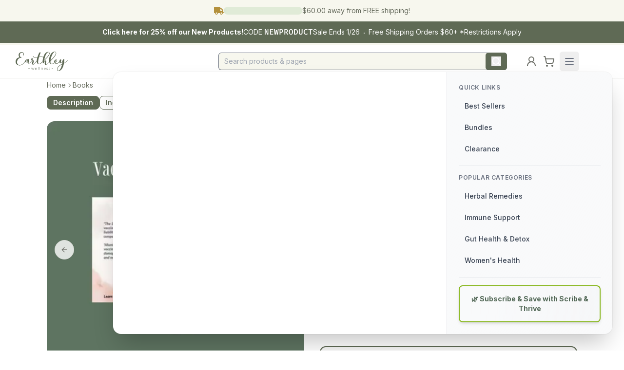

--- FILE ---
content_type: text/html; charset=utf-8
request_url: https://earthley.com/products/vaccine-education-cards
body_size: 73456
content:
<!DOCTYPE html><html class="light" lang="en"><head><meta charSet="utf-8"/><link crossorigin="anonymous" href="https://NGMTJ062YL-dsn.algolia.net" rel="preconnect"/><link crossorigin="anonymous" href="https://fonts.googleapis.com" rel="preconnect"/><meta name="viewport" content="width=device-width, initial-scale=1, minimum-scale=1, viewport-fit=cover"/><link rel="preload" href="/_next/static/media/e4af272ccee01ff0-s.p.woff2" as="font" crossorigin="" type="font/woff2"/><link rel="preload" as="image" imageSrcSet="/_next/image?url=https%3A%2F%2Fproduction-earthley-public-bucket.s3.us-east-1.amazonaws.com%2Fmedia%2Freformatted_cover_photos_797b5663d6.png&amp;w=256&amp;q=75 256w, /_next/image?url=https%3A%2F%2Fproduction-earthley-public-bucket.s3.us-east-1.amazonaws.com%2Fmedia%2Freformatted_cover_photos_797b5663d6.png&amp;w=384&amp;q=75 384w, /_next/image?url=https%3A%2F%2Fproduction-earthley-public-bucket.s3.us-east-1.amazonaws.com%2Fmedia%2Freformatted_cover_photos_797b5663d6.png&amp;w=640&amp;q=75 640w, /_next/image?url=https%3A%2F%2Fproduction-earthley-public-bucket.s3.us-east-1.amazonaws.com%2Fmedia%2Freformatted_cover_photos_797b5663d6.png&amp;w=750&amp;q=75 750w, /_next/image?url=https%3A%2F%2Fproduction-earthley-public-bucket.s3.us-east-1.amazonaws.com%2Fmedia%2Freformatted_cover_photos_797b5663d6.png&amp;w=828&amp;q=75 828w, /_next/image?url=https%3A%2F%2Fproduction-earthley-public-bucket.s3.us-east-1.amazonaws.com%2Fmedia%2Freformatted_cover_photos_797b5663d6.png&amp;w=1080&amp;q=75 1080w, /_next/image?url=https%3A%2F%2Fproduction-earthley-public-bucket.s3.us-east-1.amazonaws.com%2Fmedia%2Freformatted_cover_photos_797b5663d6.png&amp;w=1200&amp;q=75 1200w, /_next/image?url=https%3A%2F%2Fproduction-earthley-public-bucket.s3.us-east-1.amazonaws.com%2Fmedia%2Freformatted_cover_photos_797b5663d6.png&amp;w=1920&amp;q=75 1920w, /_next/image?url=https%3A%2F%2Fproduction-earthley-public-bucket.s3.us-east-1.amazonaws.com%2Fmedia%2Freformatted_cover_photos_797b5663d6.png&amp;w=2048&amp;q=75 2048w, /_next/image?url=https%3A%2F%2Fproduction-earthley-public-bucket.s3.us-east-1.amazonaws.com%2Fmedia%2Freformatted_cover_photos_797b5663d6.png&amp;w=3840&amp;q=75 3840w" imageSizes="(max-width: 600px) 90vw, (max-width: 1200px) 45vw, 30vw" fetchPriority="high"/><link rel="stylesheet" href="/_next/static/css/67e4c334c717334a.css" data-precedence="next"/><link rel="stylesheet" href="/_next/static/css/b90bfb1ef99fa3bb.css" data-precedence="next"/><link rel="stylesheet" href="/_next/static/css/e3a4b5a8942c41a5.css" data-precedence="next"/><link rel="preload" as="script" fetchPriority="low" href="/_next/static/chunks/webpack-b0d9b52d65e534c8.js"/><script src="/_next/static/chunks/4c20cb89-4c423a1c2a858712.js" async=""></script><script src="/_next/static/chunks/f7cd8190-e00a7d6aee88a437.js" async=""></script><script src="/_next/static/chunks/4048-32570120d91a7c5f.js" async=""></script><script src="/_next/static/chunks/main-app-1f743dc62077b71f.js" async=""></script><script src="/_next/static/chunks/app/global-error-3ea17deac414a3ae.js" async=""></script><script src="/_next/static/chunks/08ffd5a1-4b82bfe5e2b79530.js" async=""></script><script src="/_next/static/chunks/ab192eb5-dc10916eb64ef11d.js" async=""></script><script src="/_next/static/chunks/9670-ab8104afe1edefc2.js" async=""></script><script src="/_next/static/chunks/918-fbfc8caca021a031.js" async=""></script><script src="/_next/static/chunks/6664-df3ece7c6d3cf9cd.js" async=""></script><script src="/_next/static/chunks/8682-94ab5c175e3c0faa.js" async=""></script><script src="/_next/static/chunks/2290-a4480f3676686716.js" async=""></script><script src="/_next/static/chunks/4247-663dbfcb555bceb2.js" async=""></script><script src="/_next/static/chunks/9472-d383e2bccd7f348f.js" async=""></script><script src="/_next/static/chunks/3072-2fba31c6c8d259e4.js" async=""></script><script src="/_next/static/chunks/3190-09b32acb12864370.js" async=""></script><script src="/_next/static/chunks/8894-44be8c29778eab60.js" async=""></script><script src="/_next/static/chunks/1284-8413eddecf96c1d7.js" async=""></script><script src="/_next/static/chunks/5619-d28af00688616eac.js" async=""></script><script src="/_next/static/chunks/3507-5b7a26ec7aa93431.js" async=""></script><script src="/_next/static/chunks/7405-66c300b2a05c366b.js" async=""></script><script src="/_next/static/chunks/4091-ae5f8f33f51c5064.js" async=""></script><script src="/_next/static/chunks/640-168a2cea2d867314.js" async=""></script><script src="/_next/static/chunks/8350-ca5538e9abea9069.js" async=""></script><script src="/_next/static/chunks/8265-23f581a7c80d3a9e.js" async=""></script><script src="/_next/static/chunks/4925-8a2b23268604e9ed.js" async=""></script><script src="/_next/static/chunks/2410-9f43bcf08a97010a.js" async=""></script><script src="/_next/static/chunks/8798-6218bb4d3eba468b.js" async=""></script><script src="/_next/static/chunks/4989-e8a8891fc331750a.js" async=""></script><script src="/_next/static/chunks/9453-dd83b2aeaf49d449.js" async=""></script><script src="/_next/static/chunks/8064-217f8fb5a3e6b014.js" async=""></script><script src="/_next/static/chunks/4642-644348db4a7a979a.js" async=""></script><script src="/_next/static/chunks/app/layout-d9c88e31864e3957.js" async=""></script><script src="/_next/static/chunks/app/not-found-9b87e9372ac0a935.js" async=""></script><script src="/_next/static/chunks/3963-f4a2f6fcd1761143.js" async=""></script><script src="/_next/static/chunks/361-575a820d0cf11f1e.js" async=""></script><script src="/_next/static/chunks/6450-878d950542277155.js" async=""></script><script src="/_next/static/chunks/817-eb86d1846937c117.js" async=""></script><script src="/_next/static/chunks/2046-98a3dd593479d846.js" async=""></script><script src="/_next/static/chunks/app/products/%5B%5B...slug%5D%5D/page-da9cb10d5cffa4e4.js" async=""></script><link rel="preload" href="https://www.googletagmanager.com/gtm.js?id=GTM-TGF6NNB" as="script"/><meta content="1.1.0" name="version"/><meta content="i6xlgwgm7vqnst219748q2ayimhecj" name="facebook-domain-verification"/><link href="/favicon-180x180.png" rel="apple-touch-icon" sizes="120x120"/><link href="/favicon-192x192.png" rel="icon" sizes="120x120"/><link href="/favicon.ico" rel="shortcut icon" type="image/x-icon"/><title>Vaccine Education Cards | Natural Wellness | Earthley | Earthley Wellness</title><meta name="description" content="The topic of vaccines is extremely contentious right now, and many people are having trouble accessing quality, unbiased science. We&#x27;re here to help! Grab a..."/><meta name="keywords" content="vaccine education cards, natural wellness, organic products, earthley wellness, books"/><link rel="canonical" href="https://earthley.com/products/vaccine-education-cards"/><meta property="og:title" content="Vaccine Education Cards | Natural Wellness | Earthley"/><meta property="og:description" content="The topic of vaccines is extremely contentious right now, and many people are having trouble accessing quality, unbiased science. We&#x27;re here to help! Grab a..."/><meta property="og:site_name" content="Earthley Wellness"/><meta property="og:image" content="https://production-earthley-public-bucket.s3.us-east-1.amazonaws.com/media/reformatted_cover_photos_797b5663d6.png"/><meta property="og:type" content="website"/><meta name="twitter:card" content="summary_large_image"/><meta name="twitter:site" content="@earthleywellness"/><meta name="twitter:title" content="Vaccine Education Cards | Natural Wellness | Earthley"/><meta name="twitter:description" content="The topic of vaccines is extremely contentious right now, and many people are having trouble accessing quality, unbiased science. We&#x27;re here to help! Grab a..."/><meta name="twitter:image" content="https://production-earthley-public-bucket.s3.us-east-1.amazonaws.com/media/reformatted_cover_photos_797b5663d6.png"/><link rel="icon" href="/favicon.ico" type="image/x-icon" sizes="16x16"/><meta name="next-size-adjust"/><script src="/_next/static/chunks/polyfills-c67a75d1b6f99dc8.js" noModule=""></script></head><body class="__variable_b9c7ce font-inter flex min-h-screen flex-col"><a class="sr-only focus:not-sr-only focus:absolute focus:left-4 focus:top-4 focus:z-50 focus:rounded focus:bg-white focus:px-4 focus:py-2 focus:text-primary focus:shadow-lg focus:outline-none focus:ring-2 focus:ring-primary" href="#main-content">Skip to main content</a><noscript><iframe height="0" src="https://server.earthley.com/ns.html?id=GTM-N397JLG4" style="display:none;visibility:hidden" title="Google Tag Manager (noscript)" width="0"></iframe></noscript><script>!function(){var d=document.documentElement,c=d.classList;c.remove('light','dark');c.add('light')}()</script><div class="bg-neutral flex w-full items-center justify-center py-3"><div class="w-full sm:w-1/3"><div class="flex items-center gap-2 px-3"><svg aria-hidden="true" focusable="false" data-prefix="fas" data-icon="truck" class="svg-inline--fa fa-truck text-gold-dark h-4" role="img" xmlns="http://www.w3.org/2000/svg" viewBox="0 0 640 512"><path fill="currentColor" d="M48 0C21.5 0 0 21.5 0 48L0 368c0 26.5 21.5 48 48 48l16 0c0 53 43 96 96 96s96-43 96-96l128 0c0 53 43 96 96 96s96-43 96-96l32 0c17.7 0 32-14.3 32-32s-14.3-32-32-32l0-64 0-32 0-18.7c0-17-6.7-33.3-18.7-45.3L512 114.7c-12-12-28.3-18.7-45.3-18.7L416 96l0-48c0-26.5-21.5-48-48-48L48 0zM416 160l50.7 0L544 237.3l0 18.7-128 0 0-96zM112 416a48 48 0 1 1 96 0 48 48 0 1 1 -96 0zm368-48a48 48 0 1 1 0 96 48 48 0 1 1 0-96z"></path></svg><div aria-valuemax="100" aria-valuemin="0" aria-valuenow="0" aria-valuetext="0%" role="progressbar" data-state="loading" data-value="0" data-max="100" aria-label="Free shipping progress: 0%" class="relative h-4 w-full overflow-hidden rounded-full bg-[#d4e5c9]/60 [&amp;&gt;*]:bg-green flex-1"><div data-state="loading" data-value="0" data-max="100" class="absolute inset-y-0 h-full w-full flex-1 rounded-full transition-all duration-500 bg-gradient-to-r from-[#739059] via-[#9db57f] to-[#739059]" style="box-shadow:0 0 10px rgba(0,0,0,0.1);transform:translateX(-100%)"><div class="animate-shimmer absolute inset-0 rounded-full opacity-30" style="background:linear-gradient(90deg, transparent, rgba(255,255,255,0.5), transparent)"></div></div></div><div class="text-muted-foreground text-xs sm:text-sm"><span class="hidden sm:inline">$60.00<!-- --> away from FREE shipping!</span><span class="sm:hidden">$60.00<!-- --> to FREE shipping</span></div></div></div></div><header class="bg-white shadow-sm"><div class="bg-primary border-neutral relative border-b-4 px-6 py-2.5 sm:px-3.5"><div class="mx-auto hidden sm:flex sm:flex-wrap sm:items-center sm:justify-center sm:gap-x-2 sm:gap-y-2"><p class="text-center text-sm leading-6 text-white"><a class="hover:text-brown-deep" title="Earthley&#x27;s Discovery Kit" href="/new-products"><b>Click here for 25% off our New Products!</b></a></p><p class="text-center text-sm leading-6 text-white">CODE<!-- --> <button class="inline-flex items-center justify-center whitespace-nowrap text-sm font-medium transition-colors focus-visible:outline-none focus-visible:ring-1 focus-visible:ring-ring disabled:pointer-events-none disabled:bg-muted disabled:text-muted-foreground disabled:border-border disabled:opacity-50 dark:disabled:bg-muted dark:disabled:text-muted-foreground dark:disabled:border-border hover:bg-primary-action dark:bg-primary dark:text-primary-foreground dark:hover:bg-primary-action rounded-md bg-inherit p-0 hover:no-underline h-6 text-white" type="button" data-state="closed"><div class="bold text-base font-monospace">NEWPRODUCT</div></button></p><p class="text-center text-sm leading-6 text-white">Sale Ends <!-- -->1/26</p><b class="hidden sm:inline"><svg aria-hidden="true" class="mx-2 inline h-0.5 w-0.5 fill-current text-white" viewBox="0 0 2 2"><circle cx="1" cy="1" r="1"></circle></svg></b><p class="text-center text-sm leading-6 text-white">Free Shipping Orders $60+ *Restrictions Apply</p></div><div class="sm:hidden"><div class="relative overflow-hidden"><div class="flex flex-col items-center justify-center text-center"><p class="w-full truncate text-center text-sm leading-6 text-white"><a class="hover:text-brown-deep" title="Earthley&#x27;s Discovery Kit" href="/new-products"><b>Click here for 25% off our New Products!</b></a></p><div class="mt-1 flex flex-wrap items-center justify-center gap-x-2 gap-y-1"><span class="text-center text-xs leading-5 text-white">CODE<!-- --> <button class="inline-flex items-center justify-center whitespace-nowrap text-sm font-medium transition-colors focus-visible:outline-none focus-visible:ring-1 focus-visible:ring-ring disabled:pointer-events-none disabled:bg-muted disabled:text-muted-foreground disabled:border-border disabled:opacity-50 dark:disabled:bg-muted dark:disabled:text-muted-foreground dark:disabled:border-border hover:bg-primary-action dark:bg-primary dark:text-primary-foreground dark:hover:bg-primary-action rounded-md bg-inherit p-0 hover:no-underline h-4 text-white" type="button" data-state="closed"><div class="bold text-base font-monospace">NEWPRODUCT</div></button></span><span class="text-center text-xs leading-5 text-white">Ends <!-- -->1/26</span><span class="text-center text-xs leading-5 text-white">Free Shipping Orders $60+ *Restrictions Apply</span></div></div></div></div></div><div class="mx-auto max-w-7xl bg-white px-4 sm:px-6 md:px-8"><div class="relative flex justify-between gap-1 py-2 sm:gap-4 md:gap-8 md:p-0 lg:grid lg:grid-cols-12"><div class="col-span-4 flex items-center"><div class="flex items-center sm:pr-6"><a aria-label="Earthley Wellness" class="flex shrink-0 items-center" href="/"><svg xmlns="http://www.w3.org/2000/svg" viewBox="344.066 102.159 178.96 66.977" alt="Earthley Wellness" class="text-primary p-0" height="40"><g fill="currentColor"><path d="M397.746 157.605h.972l2.041 5.831 2.04-5.831h.875l2.041 5.831 2.04-5.831h.875l-2.527 6.705h-.875l-2.041-5.636-2.041 5.636h-.875ZM416.404 158.577a3.95 3.95 0 0 1 .778 2.725h-5.636a2.9 2.9 0 0 0 .777 1.749 2.34 2.34 0 0 0 1.749.68 5 5 0 0 0 1.166-.194 3.5 3.5 0 0 0 .972-.68l.486.486a2.5 2.5 0 0 1-1.166.777 4 4 0 0 1-1.555.292 3.309 3.309 0 1 1 0-6.608 2.11 2.11 0 0 1 2.429.773m0 1.944a2.34 2.34 0 0 0-.68-1.652 2.63 2.63 0 0 0-3.3 0 2.93 2.93 0 0 0-.777 1.652ZM420.874 154.787h.875v9.523h-.875ZM426.122 154.787h.875v9.523h-.875ZM436.812 158.188a2.5 2.5 0 0 1 .68 1.944v4.081h-.875v-3.887a2 2 0 0 0-.486-1.458 1.98 1.98 0 0 0-1.458-.583 2 2 0 0 0-1.652.68 2.34 2.34 0 0 0-.68 1.652v3.6h-.874v-6.709h.875v1.555a2.86 2.86 0 0 1 .972-1.166 3 3 0 0 1 1.653-.389 2.85 2.85 0 0 1 1.845.68M446.529 158.577a3.95 3.95 0 0 1 .778 2.725h-5.636a2.9 2.9 0 0 0 .777 1.749 2.34 2.34 0 0 0 1.749.68 5 5 0 0 0 1.166-.194 3.5 3.5 0 0 0 .972-.68l.486.486a2.5 2.5 0 0 1-1.166.777 3.9 3.9 0 0 1-1.458.292 3.309 3.309 0 1 1 0-6.608 2.02 2.02 0 0 1 2.332.773m0 1.944a2.34 2.34 0 0 0-.68-1.652 2.63 2.63 0 0 0-3.3 0 2.93 2.93 0 0 0-.777 1.652ZM453.526 158.383a3 3 0 0 0-.972-.1 1.96 1.96 0 0 0-1.069.292.79.79 0 0 0-.389.777 1.4 1.4 0 0 0 .194.583.97.97 0 0 0 .486.389 4.5 4.5 0 0 0 .875.292 8 8 0 0 1 1.166.389 1.5 1.5 0 0 1 .777.583 1.64 1.64 0 0 1 .292.972 1.47 1.47 0 0 1-.68 1.36 3.36 3.36 0 0 1-1.749.486 3.9 3.9 0 0 1-1.458-.292 3.4 3.4 0 0 1-1.166-.68l.389-.583a2.3 2.3 0 0 0 1.069.583 2.47 2.47 0 0 0 1.166.194 1.75 1.75 0 0 0 1.069-.292.88.88 0 0 0 .389-.777.82.82 0 0 0-.194-.583 1.5 1.5 0 0 0-.583-.389 4.5 4.5 0 0 0-.875-.292 6.4 6.4 0 0 1-1.069-.389 1.3 1.3 0 0 1-.68-.583 1.64 1.64 0 0 1-.292-.972 1.47 1.47 0 0 1 .68-1.36 3 3 0 0 1 1.652-.486 3.5 3.5 0 0 1 1.069.194c.292.1.68.292.972.389l-.292.68a1.95 1.95 0 0 0-.777-.385M461.106 158.383a3 3 0 0 0-.972-.1 1.96 1.96 0 0 0-1.069.292.79.79 0 0 0-.389.777 1.4 1.4 0 0 0 .194.583.97.97 0 0 0 .486.389 4.5 4.5 0 0 0 .875.292 8 8 0 0 1 1.166.389 1.5 1.5 0 0 1 .777.583 1.64 1.64 0 0 1 .292.972 1.47 1.47 0 0 1-.68 1.36 3.36 3.36 0 0 1-1.749.486 3.9 3.9 0 0 1-1.458-.292 3.4 3.4 0 0 1-1.166-.68l.389-.583a2.3 2.3 0 0 0 1.069.583 2.47 2.47 0 0 0 1.166.194 1.75 1.75 0 0 0 1.069-.292.88.88 0 0 0 .389-.777.82.82 0 0 0-.194-.583 1.5 1.5 0 0 0-.583-.389 4.5 4.5 0 0 0-.875-.292 6.4 6.4 0 0 1-1.069-.389 1.3 1.3 0 0 1-.68-.583 1.64 1.64 0 0 1-.292-.972 1.47 1.47 0 0 1 .68-1.36 3 3 0 0 1 1.652-.486 3.5 3.5 0 0 1 1.069.194c.292.1.68.292.972.389l-.292.68a1.95 1.95 0 0 0-.777-.385"></path></g><path fill="currentColor" d="M387.736 159.938h4.762v.777h-4.762zM467.908 159.938h4.762v.777h-4.762z"></path><path fill="currentColor" d="M521.744 131.465a28.63 28.63 0 0 1-11.661 10.106c.486-3.79.875-7.871 1.069-11.564.194-1.846-4.276-2.041-4.664-.389a23.34 23.34 0 0 1-4.762 9.912c-.972 1.166-3.012 2.041-2.721-.68.194-2.041 1.458-6.025 1.652-7.385.583-2.624-3.693-3.012-4.665-1.263a18 18 0 0 0-1.555 5.539 29.3 29.3 0 0 1-6.511 6.317c-4.567 2.429-6.219-.389-6.8-1.263a3.1 3.1 0 0 1-.292-.875 18.1 18.1 0 0 0 5.15-5.636 4.24 4.24 0 0 0 .1-3.79c-.972-1.166-3.3-1.166-4.47-.875a6.61 6.61 0 0 0-4.956 4.956 7.6 7.6 0 0 0 .777 5.928c-3.11 1.944-5.733 3.11-8.454 3.4-.194 0-.583.1-.875.1-4.665-.292-4.859-5.15-4.567-8.94.875-.875 1.652-1.652 2.527-2.429a98 98 0 0 0 6.8-7.094 77 77 0 0 0 3.693-4.276c3.887-4.956 7-9.912 6.9-13.313.1-5.636-5.539-7.288-11.078-4.373-8.649 4.373-13.119 17.881-13.6 26.529a28.2 28.2 0 0 0 .486 7.483l-.389.389c-3.887 4.081-9.718 9.912-10.981 9.523-.292 0-.292-.68-.292-1.458.292-3.207 1.36-6.414 1.36-9.718 0-1.458-.389-3.207-2.041-3.693-1.555-.389-2.721.777-3.5 1.944a37 37 0 0 0-2.041 3.887c.1-1.069.292-2.235.389-3.3.1-.389.194-.972.292-1.458l.875-.875c5.733-5.442 18.852-18.658 17.978-24.975-.486-4.762-5.345-6.219-10.592-3.5-5.442 2.915-9.037 9.815-11.078 16.617-1.659-1.557-5.351-1.757-6.226-1.757a57 57 0 0 0-8.066.486c1.069-3.6 2.332-7.191 3.693-10.592l.68-1.458.583-1.36c.68-1.458-3.207-2.527-4.373-.68a24 24 0 0 0-1.458 2.721l-.775 1.461a89 89 0 0 0-4.081 10.787c-3.207.486-6.705.777-6.705.777-6.317.68-7.288-2.624-7.385-2.721a.707.707 0 1 0-1.36.389c-.003.19 1.066 3.89 7.091 3.89a12.4 12.4 0 0 0 1.846-.1s3.11-.292 6.122-.68a52.5 52.5 0 0 0-1.652 7c-.194 1.069-.292 2.235-.389 3.4-2.721 3.887-6.317 8.843-9.523 11.758-1.652 1.458-3.4 2.915-2.818-.875a45 45 0 0 1 1.654-6.124c.68-2.041 1.458-4.081-1.263-4.859l-2.818-.68c.875-1.458 2.624-4.373 1.652-6.122-.68-1.263-2.624-1.166-3.79-.583-2.041.972-2.624 3.79-1.846 5.733a3.7 3.7 0 0 0 1.555 1.846c-1.944 2.624-5.831 8.26-9.232 8.94-1.652.292-1.749-1.555-1.652-2.721.292-2.818 1.36-5.831 2.041-8.552.389-1.749-2.818-3.012-4.179-2.041-.292.194-.389.68-.68.972-3.3-.777-7.191.389-8.357 3.79a2.8 2.8 0 0 0-.194.875c-4.47 6.317-11.078 14.188-18.95 14.382-15.548.292-10.3-26.335 4.956-24.489.875.1.972-1.069.292-1.36-7.677-2.429-6.511-15.16.389-16.617 2.624-.583 5.539.1 6.608 3.207a9.63 9.63 0 0 1-.389 5.733.723.723 0 0 0 1.36.486 10.63 10.63 0 0 0 .486-6.705c-1.166-3.5-4.47-4.956-7.774-4.665-9.721.682-13.025 11.566-6.415 18.174a14.57 14.57 0 0 0-13.024 9.912c-3.207 9.912 3.4 18.366 13.6 17.881 7.871-.389 14.091-6.8 18.95-13.41a3.67 3.67 0 0 0 1.944 2.915c1.458.777 3.012-.194 3.79-1.458a25 25 0 0 0 2.04-3.888c-.389 2.332-.777 6.317.875 8.066a3.86 3.86 0 0 0 3.79 1.069c3.012-.486 5.345-3.012 7.288-5.15 1.36-1.555 2.527-3.207 3.79-4.859.777.292 1.36.486 1.555.875.194.292-.68 2.235-.875 2.624-1.36 3.11-2.818 9.037 1.263 10.3 2.041.68 3.79-.486 5.248-1.846a67.3 67.3 0 0 0 8.649-10.4c0 3.11.583 6.317 2.332 8.552a6.84 6.84 0 0 0 5.539 2.527 12 12 0 0 0 1.749-.292 5.2 5.2 0 0 0 1.069-.486c2.429-1.166 5.636-3.6 9.621-7.191 0 1.069.1 2.138.194 3.207.194 1.652 3.207 1.944 3.984.292.583-1.166 4.762-10.689 3.79-5.442a68 68 0 0 0-.972 6.705 6.75 6.75 0 0 0 1.069 4.956 3.85 3.85 0 0 0 2.624.972c2.332-.1 6.219-3.79 11.953-9.815a9.97 9.97 0 0 0 3.693 5.053 7.18 7.18 0 0 0 4.762 1.36h.1a8.5 8.5 0 0 0 1.555-.194 23.5 23.5 0 0 0 8.552-3.5 1.3 1.3 0 0 1 .292.389 8.16 8.16 0 0 0 10.4.972 25.2 25.2 0 0 0 5.345-4.859 4.93 4.93 0 0 0 1.458 3.6 4.73 4.73 0 0 0 4.276.583c2.235-.777 3.693-3.207 5.15-5.733-.486 2.721-.777 5.053-1.458 7.871-6.025 2.721-14.285 7.969-16.909 14.965-3.11 7.969 1.846 12.536 9.329 8.454 8.357-4.373 11.953-15.743 13.508-24.586a30.9 30.9 0 0 0 13.112-10.885c.491-.68-.675-1.458-1.161-.68m-47.034-26.141c3.79-3.6 7.191-1.846 7.288 2.624-.194 4.956-8.454 15.257-17.006 23.42l-1.458 1.458c2.236-11.176 5.443-22.157 11.176-27.502m-20.305-.486c2.818-1.749 4.859-.1 4.956 3.11.292 3.887-6.219 12.633-17.1 23.031 2.13-10.787 6.017-22.448 12.144-26.141m-72.5 32.263c-1.263 1.846-1.944-.68-1.555-2.235.389-1.652 2.721-4.567 4.762-4.276a68 68 0 0 1-3.207 6.511m18.658-6.122c-.777-.583-.486-2.041-.292-2.624.875-2.527 2.915-3.11 1.458.194a11.2 11.2 0 0 1-1.165 2.43Zm36.733-.875c-.191 1.847-.291 3.887-.391 5.928-4.373 3.984-9.426 8.066-12.05 8.454-1.846.1-3.3-1.36-3.5-5.248-.292-4.859 1.166-11.37 2.429-15.937.194-.777.486-1.555.68-2.235a62 62 0 0 1 8.454-.583c2.041 0 5.248.486 5.733 2.041a80 80 0 0 0-1.354 7.58Zm44.41 2.429c1.166-2.041 3.693-2.332 3.4-.1a2.24 2.24 0 0 1-.389 1.069 17.9 17.9 0 0 1-4.179 4.665 8.57 8.57 0 0 1 1.167-5.633Zm13.022 33.137c-5.733 5.053-8.746.194-6.511-5.831 2.429-6.219 10.009-11.273 15.354-13.8-1.651 6.513-3.789 15.065-8.842 19.632Z"></path></svg></a></div></div><div class="min-h-16 flex-1 sm:px-8 md:px-0 lg:col-span-6"></div><div class="flex items-center gap-2 lg:col-span-2"><a class="inline-flex items-center justify-center whitespace-nowrap text-sm font-medium transition-colors focus-visible:outline-none focus-visible:ring-1 focus-visible:ring-ring disabled:pointer-events-none disabled:bg-muted disabled:text-muted-foreground disabled:border-border disabled:opacity-50 dark:disabled:bg-muted dark:disabled:text-muted-foreground dark:disabled:border-border border-0 hover:bg-muted dark:bg-background dark:text-foreground dark:hover:bg-muted h-9 w-9 hover:text-primary text-green-text relative rounded-lg bg-white" aria-label="Sign In" title="Sign In" href="/login"><svg xmlns="http://www.w3.org/2000/svg" width="24" height="24" viewBox="0 0 24 24" fill="none" stroke="currentColor" stroke-width="2" stroke-linecap="round" stroke-linejoin="round" class="lucide lucide-user-round "><circle cx="12" cy="8" r="5"></circle><path d="M20 21a8 8 0 0 0-16 0"></path></svg></a><button class="inline-flex items-center justify-center whitespace-nowrap text-sm font-medium transition-colors focus-visible:outline-none focus-visible:ring-1 focus-visible:ring-ring disabled:pointer-events-none disabled:bg-muted disabled:text-muted-foreground disabled:border-border disabled:opacity-50 dark:disabled:bg-muted dark:disabled:text-muted-foreground dark:disabled:border-border border-0 hover:bg-muted dark:bg-background dark:text-foreground dark:hover:bg-muted h-9 w-9 hover:text-primary text-green-text relative rounded-lg bg-white" data-cart-sheet-trigger="true" title="Cart"><svg xmlns="http://www.w3.org/2000/svg" width="24" height="24" viewBox="0 0 24 24" fill="none" stroke="currentColor" stroke-width="2" stroke-linecap="round" stroke-linejoin="round" class="lucide lucide-shopping-cart "><circle cx="8" cy="21" r="1"></circle><circle cx="19" cy="21" r="1"></circle><path d="M2.05 2.05h2l2.66 12.42a2 2 0 0 0 2 1.58h9.78a2 2 0 0 0 1.95-1.57l1.65-7.43H5.12"></path></svg></button><div class="flex items-center lg:col-span-2"><nav aria-label="Main navigation"><button type="button" aria-haspopup="menu" aria-expanded="false" aria-controls="radix-:Rjgqpkla:" data-state="closed" aria-label="Open main menu" class="focus:ring-neutral-gray hover:bg-neutral-beige mx-1 flex h-10 w-10 items-center justify-center rounded-md text-gray-500 transition-colors hover:text-gray-700 focus:outline-none focus:ring-2 focus:ring-inset"><svg xmlns="http://www.w3.org/2000/svg" width="24" height="24" viewBox="0 0 24 24" fill="none" stroke="currentColor" stroke-width="1.9" stroke-linecap="round" stroke-linejoin="round" class="lucide lucide-menu block h-6 w-6"><line x1="4" x2="20" y1="12" y2="12"></line><line x1="4" x2="20" y1="6" y2="6"></line><line x1="4" x2="20" y1="18" y2="18"></line></svg></button></nav></div></div></div></div></header><main class="grow" id="main-content"><div class="template border-t-neutral-gray grow border-t bg-white"><!--$--><nav aria-label="breadcrumb" class="mx-auto flex w-full max-w-6xl bg-white px-4 pt-1 sm:px-8"><ol class="text-muted-foreground flex flex-wrap items-center gap-1.5 break-words text-sm sm:gap-2.5"><li class="inline-flex items-center gap-1.5"><a class="hover:text-foreground transition-colors" href="/">Home</a></li><li aria-hidden="true" class="[&amp;&gt;svg]:size-3.5" role="presentation"><svg width="15" height="15" viewBox="0 0 15 15" fill="none" xmlns="http://www.w3.org/2000/svg"><path d="M6.1584 3.13508C6.35985 2.94621 6.67627 2.95642 6.86514 3.15788L10.6151 7.15788C10.7954 7.3502 10.7954 7.64949 10.6151 7.84182L6.86514 11.8418C6.67627 12.0433 6.35985 12.0535 6.1584 11.8646C5.95694 11.6757 5.94673 11.3593 6.1356 11.1579L9.565 7.49985L6.1356 3.84182C5.94673 3.64036 5.95694 3.32394 6.1584 3.13508Z" fill="currentColor" fill-rule="evenodd" clip-rule="evenodd"></path></svg></li><li class="inline-flex items-center gap-1.5"><a class="hover:text-foreground transition-colors" href="/category/books">Books</a></li></ol></nav><section class="flex flex-col items-center pb-12 [--slize-size:theme(maxWidth.4xl)] md:pb-24"><div class="mx-auto flex w-full max-w-6xl gap-3 self-start overflow-x-auto bg-white px-4 py-3 sm:px-8 sticky top-0 z-10"><button class="inline-flex items-center justify-center whitespace-nowrap transition-colors focus-visible:outline-none focus-visible:ring-1 focus-visible:ring-ring disabled:pointer-events-none disabled:bg-muted disabled:text-muted-foreground disabled:border-border disabled:opacity-50 dark:disabled:bg-muted dark:disabled:text-muted-foreground dark:disabled:border-border dark:bg-primary dark:text-primary-foreground dark:hover:bg-primary-action py-2 border-primary h-7 rounded-lg border-[1px] px-3 text-sm font-semibold bg-primary text-white hover:bg-white hover:text-primary">Description</button><button class="inline-flex items-center justify-center whitespace-nowrap transition-colors focus-visible:outline-none focus-visible:ring-1 focus-visible:ring-ring disabled:pointer-events-none disabled:bg-muted disabled:text-muted-foreground disabled:border-border disabled:opacity-50 dark:disabled:bg-muted dark:disabled:text-muted-foreground dark:disabled:border-border dark:bg-primary dark:text-primary-foreground dark:hover:bg-primary-action py-2 border-primary text-primary hover:bg-primary h-7 rounded-lg border-[1px] bg-white px-3 text-sm font-semibold hover:text-white">Ingredients</button><button class="inline-flex items-center justify-center whitespace-nowrap transition-colors focus-visible:outline-none focus-visible:ring-1 focus-visible:ring-ring disabled:pointer-events-none disabled:bg-muted disabled:text-muted-foreground disabled:border-border disabled:opacity-50 dark:disabled:bg-muted dark:disabled:text-muted-foreground dark:disabled:border-border dark:bg-primary dark:text-primary-foreground dark:hover:bg-primary-action py-2 border-primary text-primary hover:bg-primary h-7 rounded-lg border-[1px] bg-white px-3 text-sm font-semibold hover:text-white">Safety</button><button class="inline-flex items-center justify-center whitespace-nowrap transition-colors focus-visible:outline-none focus-visible:ring-1 focus-visible:ring-ring disabled:pointer-events-none disabled:bg-muted disabled:text-muted-foreground disabled:border-border disabled:opacity-50 dark:disabled:bg-muted dark:disabled:text-muted-foreground dark:disabled:border-border dark:bg-primary dark:text-primary-foreground dark:hover:bg-primary-action py-2 border-primary text-primary hover:bg-primary h-7 rounded-lg border-[1px] bg-white px-3 text-sm font-semibold hover:text-white">How to Use</button><button class="inline-flex items-center justify-center whitespace-nowrap transition-colors focus-visible:outline-none focus-visible:ring-1 focus-visible:ring-ring disabled:pointer-events-none disabled:bg-muted disabled:text-muted-foreground disabled:border-border disabled:opacity-50 dark:disabled:bg-muted dark:disabled:text-muted-foreground dark:disabled:border-border dark:bg-primary dark:text-primary-foreground dark:hover:bg-primary-action py-2 border-primary text-primary hover:bg-primary h-7 rounded-lg border-[1px] bg-white px-3 text-sm font-semibold hover:text-white">FAQs</button></div><div class="mx-auto w-full max-w-6xl px-4 pt-3 sm:px-8 md:hidden"><h1 class="scroll-m-20 pb-2 text-3xl font-serif first:mt-0 text-primary font-bold">Vaccine Education Cards</h1><h2 class="scroll-m-20 text-2xl text-green-text font-medium"></h2><button class="mt-4 flex cursor-pointer items-center hover:opacity-80" type="button"><div class="text-gold relative inline-flex"><svg xmlns="http://www.w3.org/2000/svg" width="24" height="24" viewBox="0 0 24 24" fill="none" stroke="currentColor" stroke-width="2" stroke-linecap="round" stroke-linejoin="round" class="lucide lucide-star fill-current h-5 w-5 pr-1"><polygon points="12 2 15.09 8.26 22 9.27 17 14.14 18.18 21.02 12 17.77 5.82 21.02 7 14.14 2 9.27 8.91 8.26 12 2"></polygon></svg><svg xmlns="http://www.w3.org/2000/svg" width="24" height="24" viewBox="0 0 24 24" fill="none" stroke="currentColor" stroke-width="2" stroke-linecap="round" stroke-linejoin="round" class="lucide lucide-star fill-current h-5 w-5 pr-1"><polygon points="12 2 15.09 8.26 22 9.27 17 14.14 18.18 21.02 12 17.77 5.82 21.02 7 14.14 2 9.27 8.91 8.26 12 2"></polygon></svg><svg xmlns="http://www.w3.org/2000/svg" width="24" height="24" viewBox="0 0 24 24" fill="none" stroke="currentColor" stroke-width="2" stroke-linecap="round" stroke-linejoin="round" class="lucide lucide-star fill-current h-5 w-5 pr-1"><polygon points="12 2 15.09 8.26 22 9.27 17 14.14 18.18 21.02 12 17.77 5.82 21.02 7 14.14 2 9.27 8.91 8.26 12 2"></polygon></svg><svg xmlns="http://www.w3.org/2000/svg" width="24" height="24" viewBox="0 0 24 24" fill="none" stroke="currentColor" stroke-width="2" stroke-linecap="round" stroke-linejoin="round" class="lucide lucide-star fill-current h-5 w-5 pr-1"><polygon points="12 2 15.09 8.26 22 9.27 17 14.14 18.18 21.02 12 17.77 5.82 21.02 7 14.14 2 9.27 8.91 8.26 12 2"></polygon></svg><svg xmlns="http://www.w3.org/2000/svg" width="24" height="24" viewBox="0 0 24 24" fill="none" stroke="currentColor" stroke-width="2" stroke-linecap="round" stroke-linejoin="round" class="lucide lucide-star fill-current h-5 w-5 pr-1"><polygon points="12 2 15.09 8.26 22 9.27 17 14.14 18.18 21.02 12 17.77 5.82 21.02 7 14.14 2 9.27 8.91 8.26 12 2"></polygon></svg><div class="bg-neutral-gray absolute right-0 top-0 h-full mix-blend-color" style="width:0%"></div><span class="sr-only">Rating <!-- -->5<!-- --> out of 5</span></div><p class="text-green-text ml-2 text-sm tracking-wider underline">(<!-- -->3<!-- -->)</p></button><div class="mt-4 flex flex-wrap gap-2"></div></div><div class="mx-auto grid w-full max-w-6xl grid-cols-1 gap-4 px-4 py-3 sm:gap-8 sm:px-8 md:grid-cols-2"><div class="w-full"><div aria-roledescription="carousel" class="relative px-4 md:px-0 flex w-full flex-col" role="region"><div class="min-w-0 flex-1 overflow-hidden relative w-full"><div class="flex m-0 items-start transition-[height] duration-500"><div aria-roledescription="slide" class="min-w-0 shrink-0 grow-0 pl-4 basis-full transition-opacity duration-500 md:p-0" role="group"><div class="h-full w-full" id="container"><div style="position:relative;width:100%;padding-bottom:100%" data-radix-aspect-ratio-wrapper=""><div style="position:absolute;top:0;right:0;bottom:0;left:0"><img id="img" alt="Earthley reformatted guide cover with sage green watercolor background and botanical illustrations" fetchPriority="high" decoding="async" data-nimg="fill" class="rounded-2xl object-cover object-center" style="position:absolute;height:100%;width:100%;left:0;top:0;right:0;bottom:0;color:transparent" sizes="(max-width: 600px) 90vw, (max-width: 1200px) 45vw, 30vw" srcSet="/_next/image?url=https%3A%2F%2Fproduction-earthley-public-bucket.s3.us-east-1.amazonaws.com%2Fmedia%2Freformatted_cover_photos_797b5663d6.png&amp;w=256&amp;q=75 256w, /_next/image?url=https%3A%2F%2Fproduction-earthley-public-bucket.s3.us-east-1.amazonaws.com%2Fmedia%2Freformatted_cover_photos_797b5663d6.png&amp;w=384&amp;q=75 384w, /_next/image?url=https%3A%2F%2Fproduction-earthley-public-bucket.s3.us-east-1.amazonaws.com%2Fmedia%2Freformatted_cover_photos_797b5663d6.png&amp;w=640&amp;q=75 640w, /_next/image?url=https%3A%2F%2Fproduction-earthley-public-bucket.s3.us-east-1.amazonaws.com%2Fmedia%2Freformatted_cover_photos_797b5663d6.png&amp;w=750&amp;q=75 750w, /_next/image?url=https%3A%2F%2Fproduction-earthley-public-bucket.s3.us-east-1.amazonaws.com%2Fmedia%2Freformatted_cover_photos_797b5663d6.png&amp;w=828&amp;q=75 828w, /_next/image?url=https%3A%2F%2Fproduction-earthley-public-bucket.s3.us-east-1.amazonaws.com%2Fmedia%2Freformatted_cover_photos_797b5663d6.png&amp;w=1080&amp;q=75 1080w, /_next/image?url=https%3A%2F%2Fproduction-earthley-public-bucket.s3.us-east-1.amazonaws.com%2Fmedia%2Freformatted_cover_photos_797b5663d6.png&amp;w=1200&amp;q=75 1200w, /_next/image?url=https%3A%2F%2Fproduction-earthley-public-bucket.s3.us-east-1.amazonaws.com%2Fmedia%2Freformatted_cover_photos_797b5663d6.png&amp;w=1920&amp;q=75 1920w, /_next/image?url=https%3A%2F%2Fproduction-earthley-public-bucket.s3.us-east-1.amazonaws.com%2Fmedia%2Freformatted_cover_photos_797b5663d6.png&amp;w=2048&amp;q=75 2048w, /_next/image?url=https%3A%2F%2Fproduction-earthley-public-bucket.s3.us-east-1.amazonaws.com%2Fmedia%2Freformatted_cover_photos_797b5663d6.png&amp;w=3840&amp;q=75 3840w" src="/_next/image?url=https%3A%2F%2Fproduction-earthley-public-bucket.s3.us-east-1.amazonaws.com%2Fmedia%2Freformatted_cover_photos_797b5663d6.png&amp;w=3840&amp;q=75"/></div></div></div></div><div aria-roledescription="slide" class="min-w-0 shrink-0 grow-0 pl-4 basis-full transition-opacity duration-500 md:p-0 md:opacity-30" role="group"><div class="h-full w-full" id="container"><div style="position:relative;width:100%;padding-bottom:100%" data-radix-aspect-ratio-wrapper=""><div style="position:absolute;top:0;right:0;bottom:0;left:0"><img id="img" alt="Earthley Vaccine Education Card Did You Know with pink green and peach watercolor background showing white gloved hand holding teal blue syringe with vaccine information facts and brown gray text" loading="lazy" decoding="async" data-nimg="fill" class="rounded-2xl object-cover object-center" style="position:absolute;height:100%;width:100%;left:0;top:0;right:0;bottom:0;color:transparent" sizes="(max-width: 600px) 90vw, (max-width: 1200px) 45vw, 30vw" srcSet="/_next/image?url=https%3A%2F%2Fproduction-earthley-public-bucket.s3.us-east-1.amazonaws.com%2Fmedia%2Fvaccine_education_cards_102539_10_f12de47544.jpg&amp;w=256&amp;q=75 256w, /_next/image?url=https%3A%2F%2Fproduction-earthley-public-bucket.s3.us-east-1.amazonaws.com%2Fmedia%2Fvaccine_education_cards_102539_10_f12de47544.jpg&amp;w=384&amp;q=75 384w, /_next/image?url=https%3A%2F%2Fproduction-earthley-public-bucket.s3.us-east-1.amazonaws.com%2Fmedia%2Fvaccine_education_cards_102539_10_f12de47544.jpg&amp;w=640&amp;q=75 640w, /_next/image?url=https%3A%2F%2Fproduction-earthley-public-bucket.s3.us-east-1.amazonaws.com%2Fmedia%2Fvaccine_education_cards_102539_10_f12de47544.jpg&amp;w=750&amp;q=75 750w, /_next/image?url=https%3A%2F%2Fproduction-earthley-public-bucket.s3.us-east-1.amazonaws.com%2Fmedia%2Fvaccine_education_cards_102539_10_f12de47544.jpg&amp;w=828&amp;q=75 828w, /_next/image?url=https%3A%2F%2Fproduction-earthley-public-bucket.s3.us-east-1.amazonaws.com%2Fmedia%2Fvaccine_education_cards_102539_10_f12de47544.jpg&amp;w=1080&amp;q=75 1080w, /_next/image?url=https%3A%2F%2Fproduction-earthley-public-bucket.s3.us-east-1.amazonaws.com%2Fmedia%2Fvaccine_education_cards_102539_10_f12de47544.jpg&amp;w=1200&amp;q=75 1200w, /_next/image?url=https%3A%2F%2Fproduction-earthley-public-bucket.s3.us-east-1.amazonaws.com%2Fmedia%2Fvaccine_education_cards_102539_10_f12de47544.jpg&amp;w=1920&amp;q=75 1920w, /_next/image?url=https%3A%2F%2Fproduction-earthley-public-bucket.s3.us-east-1.amazonaws.com%2Fmedia%2Fvaccine_education_cards_102539_10_f12de47544.jpg&amp;w=2048&amp;q=75 2048w, /_next/image?url=https%3A%2F%2Fproduction-earthley-public-bucket.s3.us-east-1.amazonaws.com%2Fmedia%2Fvaccine_education_cards_102539_10_f12de47544.jpg&amp;w=3840&amp;q=75 3840w" src="/_next/image?url=https%3A%2F%2Fproduction-earthley-public-bucket.s3.us-east-1.amazonaws.com%2Fmedia%2Fvaccine_education_cards_102539_10_f12de47544.jpg&amp;w=3840&amp;q=75"/></div></div></div></div><div aria-roledescription="slide" class="min-w-0 shrink-0 grow-0 pl-4 basis-full transition-opacity duration-500 md:p-0 md:opacity-30" role="group"><div class="h-full w-full" id="container"><div style="position:relative;width:100%;padding-bottom:100%" data-radix-aspect-ratio-wrapper=""><div style="position:absolute;top:0;right:0;bottom:0;left:0"><img id="img" alt="Earthley Vaccine Education Cards showing Possible Vaccine Side Effects and Vaccine Ingredients lists on pink green and peach watercolor background with QR code" loading="lazy" decoding="async" data-nimg="fill" class="rounded-2xl object-cover object-center" style="position:absolute;height:100%;width:100%;left:0;top:0;right:0;bottom:0;color:transparent" sizes="(max-width: 600px) 90vw, (max-width: 1200px) 45vw, 30vw" srcSet="/_next/image?url=https%3A%2F%2Fproduction-earthley-public-bucket.s3.us-east-1.amazonaws.com%2Fmedia%2Fvaccine_education_cards_102539_20_86a8680436.jpg&amp;w=256&amp;q=75 256w, /_next/image?url=https%3A%2F%2Fproduction-earthley-public-bucket.s3.us-east-1.amazonaws.com%2Fmedia%2Fvaccine_education_cards_102539_20_86a8680436.jpg&amp;w=384&amp;q=75 384w, /_next/image?url=https%3A%2F%2Fproduction-earthley-public-bucket.s3.us-east-1.amazonaws.com%2Fmedia%2Fvaccine_education_cards_102539_20_86a8680436.jpg&amp;w=640&amp;q=75 640w, /_next/image?url=https%3A%2F%2Fproduction-earthley-public-bucket.s3.us-east-1.amazonaws.com%2Fmedia%2Fvaccine_education_cards_102539_20_86a8680436.jpg&amp;w=750&amp;q=75 750w, /_next/image?url=https%3A%2F%2Fproduction-earthley-public-bucket.s3.us-east-1.amazonaws.com%2Fmedia%2Fvaccine_education_cards_102539_20_86a8680436.jpg&amp;w=828&amp;q=75 828w, /_next/image?url=https%3A%2F%2Fproduction-earthley-public-bucket.s3.us-east-1.amazonaws.com%2Fmedia%2Fvaccine_education_cards_102539_20_86a8680436.jpg&amp;w=1080&amp;q=75 1080w, /_next/image?url=https%3A%2F%2Fproduction-earthley-public-bucket.s3.us-east-1.amazonaws.com%2Fmedia%2Fvaccine_education_cards_102539_20_86a8680436.jpg&amp;w=1200&amp;q=75 1200w, /_next/image?url=https%3A%2F%2Fproduction-earthley-public-bucket.s3.us-east-1.amazonaws.com%2Fmedia%2Fvaccine_education_cards_102539_20_86a8680436.jpg&amp;w=1920&amp;q=75 1920w, /_next/image?url=https%3A%2F%2Fproduction-earthley-public-bucket.s3.us-east-1.amazonaws.com%2Fmedia%2Fvaccine_education_cards_102539_20_86a8680436.jpg&amp;w=2048&amp;q=75 2048w, /_next/image?url=https%3A%2F%2Fproduction-earthley-public-bucket.s3.us-east-1.amazonaws.com%2Fmedia%2Fvaccine_education_cards_102539_20_86a8680436.jpg&amp;w=3840&amp;q=75 3840w" src="/_next/image?url=https%3A%2F%2Fproduction-earthley-public-bucket.s3.us-east-1.amazonaws.com%2Fmedia%2Fvaccine_education_cards_102539_20_86a8680436.jpg&amp;w=3840&amp;q=75"/></div></div></div></div></div><button aria-label="View all images" class="absolute right-4 top-4 z-[5] flex h-10 w-10 items-center justify-center rounded-full bg-white/80 text-gray-700 shadow-sm backdrop-blur-sm transition-all duration-200 hover:bg-white hover:shadow-md" type="button"><svg xmlns="http://www.w3.org/2000/svg" width="24" height="24" viewBox="0 0 24 24" fill="none" stroke="currentColor" stroke-width="2" stroke-linecap="round" stroke-linejoin="round" class="lucide lucide-expand h-5 w-5"><path d="m21 21-6-6m6 6v-4.8m0 4.8h-4.8"></path><path d="M3 16.2V21m0 0h4.8M3 21l6-6"></path><path d="M21 7.8V3m0 0h-4.8M21 3l-6 6"></path><path d="M3 7.8V3m0 0h4.8M3 3l6 6"></path></svg></button><button aria-disabled="true" class="items-center justify-center whitespace-nowrap text-sm font-medium focus-visible:outline-none focus-visible:ring-1 focus-visible:ring-ring disabled:pointer-events-none disabled:bg-muted disabled:text-muted-foreground disabled:border-border disabled:opacity-50 dark:disabled:bg-muted dark:disabled:text-muted-foreground dark:disabled:border-border border border-border hover:text-foreground dark:border-border dark:bg-background dark:hover:bg-muted dark:hover:text-foreground absolute invisible left-4 top-1/2 hidden h-10 w-10 -translate-y-1/2 rounded-full bg-white/80 shadow-sm backdrop-blur-sm transition-all duration-200 hover:bg-white hover:shadow-md md:flex" disabled="" tabindex="-1"><svg xmlns="http://www.w3.org/2000/svg" width="24" height="24" viewBox="0 0 24 24" fill="none" stroke="currentColor" stroke-width="2" stroke-linecap="round" stroke-linejoin="round" class="lucide lucide-arrow-left text-green-text/90 h-4 w-4"><path d="m12 19-7-7 7-7"></path><path d="M19 12H5"></path></svg><span class="sr-only">Previous slide</span></button><button aria-disabled="true" class="items-center justify-center whitespace-nowrap text-sm font-medium focus-visible:outline-none focus-visible:ring-1 focus-visible:ring-ring disabled:pointer-events-none disabled:bg-muted disabled:text-muted-foreground disabled:border-border disabled:opacity-50 dark:disabled:bg-muted dark:disabled:text-muted-foreground dark:disabled:border-border border border-border hover:text-foreground dark:border-border dark:bg-background dark:hover:bg-muted dark:hover:text-foreground absolute invisible right-4 top-1/2 hidden h-10 w-10 -translate-y-1/2 rounded-full bg-white/80 shadow-sm backdrop-blur-sm transition-all duration-200 hover:bg-white hover:shadow-md md:flex" disabled="" tabindex="-1"><svg xmlns="http://www.w3.org/2000/svg" width="24" height="24" viewBox="0 0 24 24" fill="none" stroke="currentColor" stroke-width="2" stroke-linecap="round" stroke-linejoin="round" class="lucide lucide-arrow-right text-green-text/90 h-4 w-4"><path d="M5 12h14"></path><path d="m12 5 7 7-7 7"></path></svg><span class="sr-only">Next slide</span></button></div><div class="mt-4 w-full overflow-hidden"><div aria-label="Carousel navigation" role="region" class="relative mt-4 h-full overflow-hidden md:mt-0"><div class="gap-2 invisible flex touch-pan-x select-none flex-row items-center justify-start md:justify-center"><div class="inline-flex items-center justify-center whitespace-nowrap text-sm font-medium focus-visible:outline-none focus-visible:ring-1 focus-visible:ring-ring disabled:pointer-events-none disabled:bg-muted disabled:text-muted-foreground disabled:border-border disabled:opacity-50 dark:disabled:bg-muted dark:disabled:text-muted-foreground dark:disabled:border-border border border-border bg-background hover:bg-muted hover:text-foreground dark:border-border dark:bg-background dark:hover:bg-muted dark:hover:text-foreground text-primary flex-none h-16 w-16 md:h-[72px] md:w-[72px] rounded-xl data-[selected=true]:ring-2 data-[selected=true]:ring-gray-900 data-[selected=true]:ring-offset-2 transition-all duration-200 relative aspect-square w-24 overflow-hidden rounded-lg shadow-sm sm:w-full"><img alt="Earthley reformatted guide cover with sage green watercolor background and botanical illustrations" loading="lazy" decoding="async" data-nimg="fill" class="object-cover object-center" style="position:absolute;height:100%;width:100%;left:0;top:0;right:0;bottom:0;color:transparent" sizes="72px" srcSet="/_next/image?url=https%3A%2F%2Fproduction-earthley-public-bucket.s3.us-east-1.amazonaws.com%2Fmedia%2Freformatted_cover_photos_797b5663d6.png&amp;w=16&amp;q=75 16w, /_next/image?url=https%3A%2F%2Fproduction-earthley-public-bucket.s3.us-east-1.amazonaws.com%2Fmedia%2Freformatted_cover_photos_797b5663d6.png&amp;w=32&amp;q=75 32w, /_next/image?url=https%3A%2F%2Fproduction-earthley-public-bucket.s3.us-east-1.amazonaws.com%2Fmedia%2Freformatted_cover_photos_797b5663d6.png&amp;w=48&amp;q=75 48w, /_next/image?url=https%3A%2F%2Fproduction-earthley-public-bucket.s3.us-east-1.amazonaws.com%2Fmedia%2Freformatted_cover_photos_797b5663d6.png&amp;w=64&amp;q=75 64w, /_next/image?url=https%3A%2F%2Fproduction-earthley-public-bucket.s3.us-east-1.amazonaws.com%2Fmedia%2Freformatted_cover_photos_797b5663d6.png&amp;w=96&amp;q=75 96w, /_next/image?url=https%3A%2F%2Fproduction-earthley-public-bucket.s3.us-east-1.amazonaws.com%2Fmedia%2Freformatted_cover_photos_797b5663d6.png&amp;w=128&amp;q=75 128w, /_next/image?url=https%3A%2F%2Fproduction-earthley-public-bucket.s3.us-east-1.amazonaws.com%2Fmedia%2Freformatted_cover_photos_797b5663d6.png&amp;w=256&amp;q=75 256w, /_next/image?url=https%3A%2F%2Fproduction-earthley-public-bucket.s3.us-east-1.amazonaws.com%2Fmedia%2Freformatted_cover_photos_797b5663d6.png&amp;w=384&amp;q=75 384w, /_next/image?url=https%3A%2F%2Fproduction-earthley-public-bucket.s3.us-east-1.amazonaws.com%2Fmedia%2Freformatted_cover_photos_797b5663d6.png&amp;w=640&amp;q=75 640w, /_next/image?url=https%3A%2F%2Fproduction-earthley-public-bucket.s3.us-east-1.amazonaws.com%2Fmedia%2Freformatted_cover_photos_797b5663d6.png&amp;w=750&amp;q=75 750w, /_next/image?url=https%3A%2F%2Fproduction-earthley-public-bucket.s3.us-east-1.amazonaws.com%2Fmedia%2Freformatted_cover_photos_797b5663d6.png&amp;w=828&amp;q=75 828w, /_next/image?url=https%3A%2F%2Fproduction-earthley-public-bucket.s3.us-east-1.amazonaws.com%2Fmedia%2Freformatted_cover_photos_797b5663d6.png&amp;w=1080&amp;q=75 1080w, /_next/image?url=https%3A%2F%2Fproduction-earthley-public-bucket.s3.us-east-1.amazonaws.com%2Fmedia%2Freformatted_cover_photos_797b5663d6.png&amp;w=1200&amp;q=75 1200w, /_next/image?url=https%3A%2F%2Fproduction-earthley-public-bucket.s3.us-east-1.amazonaws.com%2Fmedia%2Freformatted_cover_photos_797b5663d6.png&amp;w=1920&amp;q=75 1920w, /_next/image?url=https%3A%2F%2Fproduction-earthley-public-bucket.s3.us-east-1.amazonaws.com%2Fmedia%2Freformatted_cover_photos_797b5663d6.png&amp;w=2048&amp;q=75 2048w, /_next/image?url=https%3A%2F%2Fproduction-earthley-public-bucket.s3.us-east-1.amazonaws.com%2Fmedia%2Freformatted_cover_photos_797b5663d6.png&amp;w=3840&amp;q=75 3840w" src="/_next/image?url=https%3A%2F%2Fproduction-earthley-public-bucket.s3.us-east-1.amazonaws.com%2Fmedia%2Freformatted_cover_photos_797b5663d6.png&amp;w=3840&amp;q=75"/></div><div class="inline-flex items-center justify-center whitespace-nowrap text-sm font-medium focus-visible:outline-none focus-visible:ring-1 focus-visible:ring-ring disabled:pointer-events-none disabled:bg-muted disabled:text-muted-foreground disabled:border-border disabled:opacity-50 dark:disabled:bg-muted dark:disabled:text-muted-foreground dark:disabled:border-border border border-border hover:bg-muted hover:text-foreground dark:border-border dark:bg-background dark:hover:bg-muted dark:hover:text-foreground text-primary bg-neutral opacity-50 flex-none h-16 w-16 md:h-[72px] md:w-[72px] rounded-xl data-[selected=true]:ring-2 data-[selected=true]:ring-gray-900 data-[selected=true]:ring-offset-2 transition-all duration-200 relative aspect-square w-24 overflow-hidden rounded-lg shadow-sm sm:w-full"><img alt="Earthley Vaccine Education Card Did You Know with pink green and peach watercolor background showing white gloved hand holding teal blue syringe with vaccine information facts and brown gray text" loading="lazy" decoding="async" data-nimg="fill" class="object-cover object-center" style="position:absolute;height:100%;width:100%;left:0;top:0;right:0;bottom:0;color:transparent" sizes="72px" srcSet="/_next/image?url=https%3A%2F%2Fproduction-earthley-public-bucket.s3.us-east-1.amazonaws.com%2Fmedia%2Fvaccine_education_cards_102539_10_f12de47544.jpg&amp;w=16&amp;q=75 16w, /_next/image?url=https%3A%2F%2Fproduction-earthley-public-bucket.s3.us-east-1.amazonaws.com%2Fmedia%2Fvaccine_education_cards_102539_10_f12de47544.jpg&amp;w=32&amp;q=75 32w, /_next/image?url=https%3A%2F%2Fproduction-earthley-public-bucket.s3.us-east-1.amazonaws.com%2Fmedia%2Fvaccine_education_cards_102539_10_f12de47544.jpg&amp;w=48&amp;q=75 48w, /_next/image?url=https%3A%2F%2Fproduction-earthley-public-bucket.s3.us-east-1.amazonaws.com%2Fmedia%2Fvaccine_education_cards_102539_10_f12de47544.jpg&amp;w=64&amp;q=75 64w, /_next/image?url=https%3A%2F%2Fproduction-earthley-public-bucket.s3.us-east-1.amazonaws.com%2Fmedia%2Fvaccine_education_cards_102539_10_f12de47544.jpg&amp;w=96&amp;q=75 96w, /_next/image?url=https%3A%2F%2Fproduction-earthley-public-bucket.s3.us-east-1.amazonaws.com%2Fmedia%2Fvaccine_education_cards_102539_10_f12de47544.jpg&amp;w=128&amp;q=75 128w, /_next/image?url=https%3A%2F%2Fproduction-earthley-public-bucket.s3.us-east-1.amazonaws.com%2Fmedia%2Fvaccine_education_cards_102539_10_f12de47544.jpg&amp;w=256&amp;q=75 256w, /_next/image?url=https%3A%2F%2Fproduction-earthley-public-bucket.s3.us-east-1.amazonaws.com%2Fmedia%2Fvaccine_education_cards_102539_10_f12de47544.jpg&amp;w=384&amp;q=75 384w, /_next/image?url=https%3A%2F%2Fproduction-earthley-public-bucket.s3.us-east-1.amazonaws.com%2Fmedia%2Fvaccine_education_cards_102539_10_f12de47544.jpg&amp;w=640&amp;q=75 640w, /_next/image?url=https%3A%2F%2Fproduction-earthley-public-bucket.s3.us-east-1.amazonaws.com%2Fmedia%2Fvaccine_education_cards_102539_10_f12de47544.jpg&amp;w=750&amp;q=75 750w, /_next/image?url=https%3A%2F%2Fproduction-earthley-public-bucket.s3.us-east-1.amazonaws.com%2Fmedia%2Fvaccine_education_cards_102539_10_f12de47544.jpg&amp;w=828&amp;q=75 828w, /_next/image?url=https%3A%2F%2Fproduction-earthley-public-bucket.s3.us-east-1.amazonaws.com%2Fmedia%2Fvaccine_education_cards_102539_10_f12de47544.jpg&amp;w=1080&amp;q=75 1080w, /_next/image?url=https%3A%2F%2Fproduction-earthley-public-bucket.s3.us-east-1.amazonaws.com%2Fmedia%2Fvaccine_education_cards_102539_10_f12de47544.jpg&amp;w=1200&amp;q=75 1200w, /_next/image?url=https%3A%2F%2Fproduction-earthley-public-bucket.s3.us-east-1.amazonaws.com%2Fmedia%2Fvaccine_education_cards_102539_10_f12de47544.jpg&amp;w=1920&amp;q=75 1920w, /_next/image?url=https%3A%2F%2Fproduction-earthley-public-bucket.s3.us-east-1.amazonaws.com%2Fmedia%2Fvaccine_education_cards_102539_10_f12de47544.jpg&amp;w=2048&amp;q=75 2048w, /_next/image?url=https%3A%2F%2Fproduction-earthley-public-bucket.s3.us-east-1.amazonaws.com%2Fmedia%2Fvaccine_education_cards_102539_10_f12de47544.jpg&amp;w=3840&amp;q=75 3840w" src="/_next/image?url=https%3A%2F%2Fproduction-earthley-public-bucket.s3.us-east-1.amazonaws.com%2Fmedia%2Fvaccine_education_cards_102539_10_f12de47544.jpg&amp;w=3840&amp;q=75"/></div><div class="inline-flex items-center justify-center whitespace-nowrap text-sm font-medium focus-visible:outline-none focus-visible:ring-1 focus-visible:ring-ring disabled:pointer-events-none disabled:bg-muted disabled:text-muted-foreground disabled:border-border disabled:opacity-50 dark:disabled:bg-muted dark:disabled:text-muted-foreground dark:disabled:border-border border border-border hover:bg-muted hover:text-foreground dark:border-border dark:bg-background dark:hover:bg-muted dark:hover:text-foreground text-primary bg-neutral opacity-50 flex-none h-16 w-16 md:h-[72px] md:w-[72px] rounded-xl data-[selected=true]:ring-2 data-[selected=true]:ring-gray-900 data-[selected=true]:ring-offset-2 transition-all duration-200 relative aspect-square w-24 overflow-hidden rounded-lg shadow-sm sm:w-full"><img alt="Earthley Vaccine Education Cards showing Possible Vaccine Side Effects and Vaccine Ingredients lists on pink green and peach watercolor background with QR code" loading="lazy" decoding="async" data-nimg="fill" class="object-cover object-center" style="position:absolute;height:100%;width:100%;left:0;top:0;right:0;bottom:0;color:transparent" sizes="72px" srcSet="/_next/image?url=https%3A%2F%2Fproduction-earthley-public-bucket.s3.us-east-1.amazonaws.com%2Fmedia%2Fvaccine_education_cards_102539_20_86a8680436.jpg&amp;w=16&amp;q=75 16w, /_next/image?url=https%3A%2F%2Fproduction-earthley-public-bucket.s3.us-east-1.amazonaws.com%2Fmedia%2Fvaccine_education_cards_102539_20_86a8680436.jpg&amp;w=32&amp;q=75 32w, /_next/image?url=https%3A%2F%2Fproduction-earthley-public-bucket.s3.us-east-1.amazonaws.com%2Fmedia%2Fvaccine_education_cards_102539_20_86a8680436.jpg&amp;w=48&amp;q=75 48w, /_next/image?url=https%3A%2F%2Fproduction-earthley-public-bucket.s3.us-east-1.amazonaws.com%2Fmedia%2Fvaccine_education_cards_102539_20_86a8680436.jpg&amp;w=64&amp;q=75 64w, /_next/image?url=https%3A%2F%2Fproduction-earthley-public-bucket.s3.us-east-1.amazonaws.com%2Fmedia%2Fvaccine_education_cards_102539_20_86a8680436.jpg&amp;w=96&amp;q=75 96w, /_next/image?url=https%3A%2F%2Fproduction-earthley-public-bucket.s3.us-east-1.amazonaws.com%2Fmedia%2Fvaccine_education_cards_102539_20_86a8680436.jpg&amp;w=128&amp;q=75 128w, /_next/image?url=https%3A%2F%2Fproduction-earthley-public-bucket.s3.us-east-1.amazonaws.com%2Fmedia%2Fvaccine_education_cards_102539_20_86a8680436.jpg&amp;w=256&amp;q=75 256w, /_next/image?url=https%3A%2F%2Fproduction-earthley-public-bucket.s3.us-east-1.amazonaws.com%2Fmedia%2Fvaccine_education_cards_102539_20_86a8680436.jpg&amp;w=384&amp;q=75 384w, /_next/image?url=https%3A%2F%2Fproduction-earthley-public-bucket.s3.us-east-1.amazonaws.com%2Fmedia%2Fvaccine_education_cards_102539_20_86a8680436.jpg&amp;w=640&amp;q=75 640w, /_next/image?url=https%3A%2F%2Fproduction-earthley-public-bucket.s3.us-east-1.amazonaws.com%2Fmedia%2Fvaccine_education_cards_102539_20_86a8680436.jpg&amp;w=750&amp;q=75 750w, /_next/image?url=https%3A%2F%2Fproduction-earthley-public-bucket.s3.us-east-1.amazonaws.com%2Fmedia%2Fvaccine_education_cards_102539_20_86a8680436.jpg&amp;w=828&amp;q=75 828w, /_next/image?url=https%3A%2F%2Fproduction-earthley-public-bucket.s3.us-east-1.amazonaws.com%2Fmedia%2Fvaccine_education_cards_102539_20_86a8680436.jpg&amp;w=1080&amp;q=75 1080w, /_next/image?url=https%3A%2F%2Fproduction-earthley-public-bucket.s3.us-east-1.amazonaws.com%2Fmedia%2Fvaccine_education_cards_102539_20_86a8680436.jpg&amp;w=1200&amp;q=75 1200w, /_next/image?url=https%3A%2F%2Fproduction-earthley-public-bucket.s3.us-east-1.amazonaws.com%2Fmedia%2Fvaccine_education_cards_102539_20_86a8680436.jpg&amp;w=1920&amp;q=75 1920w, /_next/image?url=https%3A%2F%2Fproduction-earthley-public-bucket.s3.us-east-1.amazonaws.com%2Fmedia%2Fvaccine_education_cards_102539_20_86a8680436.jpg&amp;w=2048&amp;q=75 2048w, /_next/image?url=https%3A%2F%2Fproduction-earthley-public-bucket.s3.us-east-1.amazonaws.com%2Fmedia%2Fvaccine_education_cards_102539_20_86a8680436.jpg&amp;w=3840&amp;q=75 3840w" src="/_next/image?url=https%3A%2F%2Fproduction-earthley-public-bucket.s3.us-east-1.amazonaws.com%2Fmedia%2Fvaccine_education_cards_102539_20_86a8680436.jpg&amp;w=3840&amp;q=75"/></div></div><div class="product-modal-carousel absolute bottom-0 right-0 top-0 hidden w-10 bg-gradient-to-l from-white to-transparent"></div></div></div></div><div class="mt-8 hidden md:block"><h3 class="scroll-m-20 text-2xl text-primary mb-4 font-serif font-bold">Description</h3><div class="flex flex-col text-sm"><div class="prose-sm relative flex flex-col overflow-hidden" style="max-height:8rem"><p class="whitespace-pre-line">The topic of vaccines is extremely contentious right now, and many people are having trouble accessing quality, unbiased science. We&#x27;re here to help! Grab a stack of our &quot;Educate Before You Vaccinate&quot; cards and share them with friends and family. Start conversations and encourage others to ask thoughtful questions. (All sources for the cards can be found at: www.earthley.com/vaccine-info/)</p><p class="whitespace-pre-line">Price is for 100 cards.</p><div class="absolute bottom-0 left-0 w-full bg-gradient-to-t from-white to-transparent" style="height:7rem"></div></div><div class="mt-1"><button class="inline-flex items-center justify-center whitespace-nowrap text-sm font-medium transition-colors focus-visible:outline-none focus-visible:ring-1 focus-visible:ring-ring disabled:pointer-events-none disabled:bg-muted disabled:text-muted-foreground disabled:border-border disabled:opacity-50 dark:disabled:bg-muted dark:disabled:text-muted-foreground dark:disabled:border-border bg-secondary text-secondary-foreground hover:bg-secondary/80 dark:bg-secondary dark:text-secondary-foreground dark:hover:bg-secondary/80 h-auto px-2 py-0 rounded-full">View More</button></div></div></div><div class="hidden md:block"><div class="mt-8"><h3 class="scroll-m-20 text-2xl text-primary mb-4 font-serif font-bold">How to Use</h3><div class="space-y-6"><div><div class="flex flex-col"><div class="prose-sm relative flex flex-col overflow-hidden" style="max-height:8rem"><p class="whitespace-pre-line">To share with everyone, everywhere.</p><div class="absolute bottom-0 left-0 w-full bg-gradient-to-t from-white to-transparent" style="height:7rem"></div></div><div class="mt-1"><button class="inline-flex items-center justify-center whitespace-nowrap text-sm font-medium transition-colors focus-visible:outline-none focus-visible:ring-1 focus-visible:ring-ring disabled:pointer-events-none disabled:bg-muted disabled:text-muted-foreground disabled:border-border disabled:opacity-50 dark:disabled:bg-muted dark:disabled:text-muted-foreground dark:disabled:border-border bg-secondary text-secondary-foreground hover:bg-secondary/80 dark:bg-secondary dark:text-secondary-foreground dark:hover:bg-secondary/80 h-auto px-2 py-0 rounded-full">View More</button></div></div></div></div></div></div></div><div class="flex flex-col"><div class="hidden md:block"><h1 class="scroll-m-20 pb-2 text-3xl font-serif first:mt-0 text-primary font-bold">Vaccine Education Cards</h1><p class="scroll-m-20 text-2xl text-green-text font-medium"></p><div class="mt-4 font-serif"><div class="flex flex-wrap items-baseline gap-x-3 gap-y-1"><div class="font-serif text-primary text-2xl font-semibold lg:text-3xl"><sup class="top-[-0.6em] align-middle text-sm">$</sup>4<sup class="top-[-0.6em] align-middle text-sm">00</sup></div></div></div><button class="mt-4 inline-flex items-center gap-2 rounded-lg px-0 py-1 transition-colors hover:bg-gray-50" type="button"><div class="text-gold relative inline-flex"><svg xmlns="http://www.w3.org/2000/svg" width="24" height="24" viewBox="0 0 24 24" fill="none" stroke="currentColor" stroke-width="2" stroke-linecap="round" stroke-linejoin="round" class="lucide lucide-star fill-current h-5 w-5 pr-1"><polygon points="12 2 15.09 8.26 22 9.27 17 14.14 18.18 21.02 12 17.77 5.82 21.02 7 14.14 2 9.27 8.91 8.26 12 2"></polygon></svg><svg xmlns="http://www.w3.org/2000/svg" width="24" height="24" viewBox="0 0 24 24" fill="none" stroke="currentColor" stroke-width="2" stroke-linecap="round" stroke-linejoin="round" class="lucide lucide-star fill-current h-5 w-5 pr-1"><polygon points="12 2 15.09 8.26 22 9.27 17 14.14 18.18 21.02 12 17.77 5.82 21.02 7 14.14 2 9.27 8.91 8.26 12 2"></polygon></svg><svg xmlns="http://www.w3.org/2000/svg" width="24" height="24" viewBox="0 0 24 24" fill="none" stroke="currentColor" stroke-width="2" stroke-linecap="round" stroke-linejoin="round" class="lucide lucide-star fill-current h-5 w-5 pr-1"><polygon points="12 2 15.09 8.26 22 9.27 17 14.14 18.18 21.02 12 17.77 5.82 21.02 7 14.14 2 9.27 8.91 8.26 12 2"></polygon></svg><svg xmlns="http://www.w3.org/2000/svg" width="24" height="24" viewBox="0 0 24 24" fill="none" stroke="currentColor" stroke-width="2" stroke-linecap="round" stroke-linejoin="round" class="lucide lucide-star fill-current h-5 w-5 pr-1"><polygon points="12 2 15.09 8.26 22 9.27 17 14.14 18.18 21.02 12 17.77 5.82 21.02 7 14.14 2 9.27 8.91 8.26 12 2"></polygon></svg><svg xmlns="http://www.w3.org/2000/svg" width="24" height="24" viewBox="0 0 24 24" fill="none" stroke="currentColor" stroke-width="2" stroke-linecap="round" stroke-linejoin="round" class="lucide lucide-star fill-current h-5 w-5 pr-1"><polygon points="12 2 15.09 8.26 22 9.27 17 14.14 18.18 21.02 12 17.77 5.82 21.02 7 14.14 2 9.27 8.91 8.26 12 2"></polygon></svg><div class="bg-neutral-gray absolute right-0 top-0 h-full mix-blend-color" style="width:0%"></div><span class="sr-only">Rating <!-- -->5<!-- --> out of 5</span></div><span class="text-sm text-gray-600">3<!-- --> reviews</span></button><div class="mt-6 border-t border-gray-100"></div></div><div class="mt-0 font-serif md:hidden"><div class="space-y-1"><div class="text-green-text font-md text-3xl leading-tight"><sup class="top-[-0.6em] align-middle text-[.9rem]">$</sup>4<sup class="top-[-0.6em] align-middle text-[.9rem]">00</sup></div></div></div><button class="inline-flex items-center justify-center whitespace-nowrap text-sm font-medium transition-colors focus-visible:outline-none focus-visible:ring-1 focus-visible:ring-ring disabled:pointer-events-none disabled:bg-muted disabled:text-muted-foreground disabled:border-border disabled:opacity-50 dark:disabled:bg-muted dark:disabled:text-muted-foreground dark:disabled:border-border bg-primary text-primary-foreground hover:bg-primary-action dark:bg-primary dark:text-primary-foreground dark:hover:bg-primary-action h-10 px-8 mt-6 w-full rounded-lg md:hidden">Select Options</button><div class="mt-6 md:hidden"><div class="flex flex-col text-sm"><div class="prose-sm relative flex flex-col overflow-hidden" style="max-height:8rem"><p class="whitespace-pre-line">The topic of vaccines is extremely contentious right now, and many people are having trouble accessing quality, unbiased science. We&#x27;re here to help! Grab a stack of our &quot;Educate Before You Vaccinate&quot; cards and share them with friends and family. Start conversations and encourage others to ask thoughtful questions. (All sources for the cards can be found at: www.earthley.com/vaccine-info/)</p><p class="whitespace-pre-line">Price is for 100 cards.</p><div class="absolute bottom-0 left-0 w-full bg-gradient-to-t from-white to-transparent" style="height:7rem"></div></div><div class="mt-1"><button class="inline-flex items-center justify-center whitespace-nowrap text-sm font-medium transition-colors focus-visible:outline-none focus-visible:ring-1 focus-visible:ring-ring disabled:pointer-events-none disabled:bg-muted disabled:text-muted-foreground disabled:border-border disabled:opacity-50 dark:disabled:bg-muted dark:disabled:text-muted-foreground dark:disabled:border-border bg-secondary text-secondary-foreground hover:bg-secondary/80 dark:bg-secondary dark:text-secondary-foreground dark:hover:bg-secondary/80 h-auto px-2 py-0 rounded-full">View More</button></div></div></div><div class="mt-0 hidden md:block"><h3 class="scroll-m-20 text-2xl text-primary mb-4 hidden font-serif font-bold">Select Your Product</h3><div><form class="w-full flex-col rounded pb-6 pt-2 my-2 flex flex-wrap gap-2"><div class="mb-4"><div class="mb-2 flex items-center justify-between"><span class="text-sm font-medium text-gray-900">Size</span><div class="flex items-center gap-2"></div></div><div class="flex flex-row flex-wrap gap-2"><button aria-label="100 CARDS, most popular, best value" aria-pressed="true" class="group relative flex items-center gap-2 rounded-xl border-2 px-4 py-2.5 text-sm font-medium transition-all duration-200 border-primary bg-primary/5 text-primary" type="button"><span class="flex h-5 w-5 shrink-0 items-center justify-center rounded-full border-2 transition-all duration-200 border-primary bg-primary"><svg xmlns="http://www.w3.org/2000/svg" width="24" height="24" viewBox="0 0 24 24" fill="none" stroke="currentColor" stroke-width="3" stroke-linecap="round" stroke-linejoin="round" class="lucide lucide-check h-3 w-3 text-white"><path d="M20 6 9 17l-5-5"></path></svg></span><span class="flex flex-wrap items-center gap-1.5">100<!-- --> CARDS<span class="flex gap-1"><span class="inline-flex items-center gap-1 rounded-full px-1.5 py-0.5 text-[10px] font-bold uppercase bg-amber-50 border border-slate-200 text-slate-500"><span aria-label="Most Popular" class="text-xs" role="img">⭐</span>Most Popular</span><span class="inline-flex items-center gap-1 rounded-full px-1.5 py-0.5 text-[10px] font-bold uppercase bg-sky-50 border border-slate-200 text-slate-500"><span aria-label="Best Value" class="text-xs" role="img">💎</span>Best Value</span></span></span></button></div></div><div class="my-6 border-t border-gray-200"></div><div><div class="mb-3"><h3 class="text-sm font-medium text-gray-900">How would you like to purchase?</h3></div><div role="radiogroup" aria-required="false" dir="ltr" class="grid gap-6 space-y-2" aria-label="Purchase type" tabindex="-1" style="outline:none"><div class="relative rounded-xl border-2 px-3 py-3 transition-all duration-200 border-gray-200 bg-white hover:border-gray-300"><span class="bg-primary absolute -top-2 left-3 rounded-full px-2 py-0.5 text-xs font-medium text-white">Save <!-- -->8<!-- -->%</span><button type="button" role="radio" aria-checked="false" data-state="unchecked" value="subscribe" class="aspect-square rounded-full transition-all duration-200 ease-in-out focus-visible:ring-ring focus:outline-none focus-visible:ring-2 focus-visible:ring-offset-2 disabled:cursor-not-allowed disabled:opacity-50 size-6 border-4 border-neutral-cream bg-neutral-cream shadow-[0px_0px_0px_1px_#8F9891] hover:shadow-[0px_0px_0px_2px_#8F9891] data-[state=checked]:bg-green data-[state=checked]:border-white data-[state=checked]:shadow-[0px_0px_0px_1px_#2f6e0c] sr-only" aria-label="Subscribe &amp; Thrive - Save 8%" id="subscribe-:Reqprbrrpapkla:" tabindex="-1" data-radix-collection-item=""></button><input type="radio" aria-hidden="true" style="transform:translateX(-100%);position:absolute;pointer-events:none;opacity:0;margin:0" tabindex="-1" value="subscribe"/><label class="text-sm font-medium leading-none peer-disabled:cursor-not-allowed peer-disabled:opacity-70 flex cursor-pointer items-center justify-between gap-3" for="subscribe-:Reqprbrrpapkla:"><div class="flex items-center gap-2.5"><span class="h-4.5 w-4.5 flex shrink-0 items-center justify-center rounded-full border-2 transition-all duration-200 border-gray-300 bg-white"></span><div><span class="flex items-center gap-1 text-sm font-medium text-gray-900">Subscribe &amp; Thrive<button aria-label="Subscription info" type="button" aria-haspopup="dialog" aria-expanded="false" aria-controls="radix-:R16bdeqprbrrpapkla:" data-state="closed"><svg xmlns="http://www.w3.org/2000/svg" width="24" height="24" viewBox="0 0 24 24" fill="none" stroke="currentColor" stroke-width="2" stroke-linecap="round" stroke-linejoin="round" class="lucide lucide-info h-3.5 w-3.5 cursor-help text-gray-400 hover:text-gray-600"><circle cx="12" cy="12" r="10"></circle><path d="M12 16v-4"></path><path d="M12 8h.01"></path></svg></button></span><span class="block text-xs text-gray-500">Free shipping $60+ • Cancel anytime</span></div></div><div class="text-right"><div class="font-serif text-lg font-semibold text-gray-900"><sup class="top-[-0.6em] align-middle text-[10px]">$</sup>3<sup class="top-[-0.6em] align-middle text-[10px]">68</sup></div><p class="text-xs text-gray-400 line-through">$4.00</p></div></label></div><div class="rounded-xl border-2 px-3 py-3 transition-all duration-200 border-primary bg-primary/5"><button type="button" role="radio" aria-checked="true" data-state="checked" value="oneTime" class="aspect-square rounded-full transition-all duration-200 ease-in-out focus-visible:ring-ring focus:outline-none focus-visible:ring-2 focus-visible:ring-offset-2 disabled:cursor-not-allowed disabled:opacity-50 size-6 border-4 border-neutral-cream bg-neutral-cream shadow-[0px_0px_0px_1px_#8F9891] hover:shadow-[0px_0px_0px_2px_#8F9891] data-[state=checked]:bg-green data-[state=checked]:border-white data-[state=checked]:shadow-[0px_0px_0px_1px_#2f6e0c] sr-only" aria-label="One-time purchase" id="one-time-:Reqprbrrpapkla:" tabindex="-1" data-radix-collection-item=""><span data-state="checked" class="flex items-center justify-center"><div class="rounded-full bg-white size-3"></div></span></button><input type="radio" aria-hidden="true" style="transform:translateX(-100%);position:absolute;pointer-events:none;opacity:0;margin:0" tabindex="-1" checked="" value="oneTime"/><label class="text-sm font-medium leading-none peer-disabled:cursor-not-allowed peer-disabled:opacity-70 flex cursor-pointer items-center justify-between gap-3" for="one-time-:Reqprbrrpapkla:"><div class="flex items-center gap-2.5"><span class="h-4.5 w-4.5 flex shrink-0 items-center justify-center rounded-full border-2 transition-all duration-200 border-primary bg-primary"><svg xmlns="http://www.w3.org/2000/svg" width="24" height="24" viewBox="0 0 24 24" fill="none" stroke="currentColor" stroke-width="3" stroke-linecap="round" stroke-linejoin="round" class="lucide lucide-check h-2.5 w-2.5 text-white"><path d="M20 6 9 17l-5-5"></path></svg></span><span class="text-sm font-medium text-gray-900">One-time purchase</span></div><div class="text-right"><div class="font-serif text-lg font-semibold text-gray-900"><sup class="top-[-0.6em] align-middle text-[10px]">$</sup>4<sup class="top-[-0.6em] align-middle text-[10px]">00</sup></div></div></label></div></div></div><div class="mt-6 space-y-4"><div class="space-y-2"><div class="flex items-center justify-between"><label class="peer-disabled:cursor-not-allowed peer-disabled:opacity-70 text-sm font-medium text-gray-900" for=":R1iqprbrrpapkla:-form-item">Quantity</label><div class="flex items-center"><button class="flex h-8 w-8 items-center justify-center rounded-l-lg border border-r-0 border-gray-300 bg-gray-50 text-gray-600 transition-colors hover:bg-gray-100 disabled:cursor-not-allowed disabled:opacity-50" disabled="" type="button"><span class="text-lg font-medium">−</span></button><input class="focus:ring-primary/20 h-8 w-12 border-y border-gray-300 bg-white text-center text-sm font-medium text-gray-900 focus:outline-none focus:ring-2 disabled:cursor-not-allowed disabled:opacity-50" min="1" type="number" aria-invalid="false" id=":R1iqprbrrpapkla:-form-item" value="1"/><button class="flex h-8 w-8 items-center justify-center rounded-r-lg border border-l-0 border-gray-300 bg-gray-50 text-gray-600 transition-colors hover:bg-gray-100 disabled:cursor-not-allowed disabled:opacity-50" type="button"><span class="text-lg font-medium">+</span></button></div></div><p class="text-[0.8rem] font-medium text-green-text/90 font-small italic hidden" id=":R1iqprbrrpapkla:-form-item-message"></p></div><button aria-disabled="true" class="inline-flex items-center justify-center whitespace-nowrap focus-visible:outline-none focus-visible:ring-1 focus-visible:ring-ring disabled:pointer-events-none disabled:text-muted-foreground disabled:border-border disabled:opacity-50 dark:disabled:bg-muted dark:disabled:text-muted-foreground dark:disabled:border-border dark:bg-primary dark:text-primary-foreground dark:hover:bg-primary-action px-4 py-2 bg-primary hover:bg-primary/90 h-12 w-full rounded-xl text-base font-semibold text-white shadow-sm transition-all duration-200 hover:shadow-md disabled:bg-gray-300 disabled:shadow-none" disabled="" tabindex="-1" type="submit">Add to Cart</button></div></form></div><div class="mt-8"><div class="flex flex-col gap-4"><h3 class="scroll-m-20 text-2xl text-primary font-serif font-bold">Key Ingredients</h3><p class="text-sm text-muted-foreground italic">Ingredients vary between product variations.</p><button class="inline-flex items-center justify-center whitespace-nowrap text-sm font-medium transition-colors focus-visible:outline-none focus-visible:ring-1 focus-visible:ring-ring disabled:pointer-events-none disabled:bg-muted disabled:text-muted-foreground disabled:border-border disabled:opacity-50 dark:disabled:bg-muted dark:disabled:text-muted-foreground dark:disabled:border-border border border-border bg-background hover:bg-muted hover:text-foreground dark:border-border dark:bg-background dark:hover:bg-muted dark:hover:text-foreground h-9 px-4 py-2 w-full">View All Ingredients</button></div></div></div></div></div><div class="mx-auto grid w-full max-w-6xl grid-cols-1 gap-6 px-4 py-6 sm:gap-8 sm:px-8 md:hidden"><div><div class="flex flex-col gap-4"><h3 class="scroll-m-20 text-2xl text-primary font-serif font-bold">Key Ingredients</h3><p class="text-sm text-muted-foreground italic">Ingredients vary between product variations.</p><button class="inline-flex items-center justify-center whitespace-nowrap text-sm font-medium transition-colors focus-visible:outline-none focus-visible:ring-1 focus-visible:ring-ring disabled:pointer-events-none disabled:bg-muted disabled:text-muted-foreground disabled:border-border disabled:opacity-50 dark:disabled:bg-muted dark:disabled:text-muted-foreground dark:disabled:border-border border border-border bg-background hover:bg-muted hover:text-foreground dark:border-border dark:bg-background dark:hover:bg-muted dark:hover:text-foreground h-9 px-4 py-2 w-full">View All Ingredients</button></div></div><div class="space-y-8"><div><h3 class="scroll-m-20 text-2xl text-primary mb-4 font-serif font-bold">How to Use</h3><div class="space-y-6"><div><div class="flex flex-col"><div class="prose-sm relative flex flex-col overflow-hidden" style="max-height:8rem"><p class="whitespace-pre-line">To share with everyone, everywhere.</p><div class="absolute bottom-0 left-0 w-full bg-gradient-to-t from-white to-transparent" style="height:7rem"></div></div><div class="mt-1"><button class="inline-flex items-center justify-center whitespace-nowrap text-sm font-medium transition-colors focus-visible:outline-none focus-visible:ring-1 focus-visible:ring-ring disabled:pointer-events-none disabled:bg-muted disabled:text-muted-foreground disabled:border-border disabled:opacity-50 dark:disabled:bg-muted dark:disabled:text-muted-foreground dark:disabled:border-border bg-secondary text-secondary-foreground hover:bg-secondary/80 dark:bg-secondary dark:text-secondary-foreground dark:hover:bg-secondary/80 h-auto px-2 py-0 rounded-full">View More</button></div></div></div></div></div></div></div><div class="mx-auto w-full max-w-4xl px-4 py-8 sm:px-8 md:hidden"><h3 class="scroll-m-20 text-2xl text-primary mb-4 font-serif font-bold">Select Your Product</h3><div><form class="w-full flex-col rounded pb-6 pt-2 my-2 flex flex-wrap gap-2"><div class="mb-4"><div class="mb-2 flex items-center justify-between"><span class="text-sm font-medium text-gray-900">Size</span><div class="flex items-center gap-2"></div></div><div class="flex flex-row flex-wrap gap-2"><button aria-label="100 CARDS, most popular, best value" aria-pressed="true" class="group relative flex items-center gap-2 rounded-xl border-2 px-4 py-2.5 text-sm font-medium transition-all duration-200 border-primary bg-primary/5 text-primary" type="button"><span class="flex h-5 w-5 shrink-0 items-center justify-center rounded-full border-2 transition-all duration-200 border-primary bg-primary"><svg xmlns="http://www.w3.org/2000/svg" width="24" height="24" viewBox="0 0 24 24" fill="none" stroke="currentColor" stroke-width="3" stroke-linecap="round" stroke-linejoin="round" class="lucide lucide-check h-3 w-3 text-white"><path d="M20 6 9 17l-5-5"></path></svg></span><span class="flex flex-wrap items-center gap-1.5">100<!-- --> CARDS<span class="flex gap-1"><span class="inline-flex items-center gap-1 rounded-full px-1.5 py-0.5 text-[10px] font-bold uppercase bg-amber-50 border border-slate-200 text-slate-500"><span aria-label="Most Popular" class="text-xs" role="img">⭐</span>Most Popular</span><span class="inline-flex items-center gap-1 rounded-full px-1.5 py-0.5 text-[10px] font-bold uppercase bg-sky-50 border border-slate-200 text-slate-500"><span aria-label="Best Value" class="text-xs" role="img">💎</span>Best Value</span></span></span></button></div></div><div class="my-6 border-t border-gray-200"></div><div><div class="mb-3"><h3 class="text-sm font-medium text-gray-900">How would you like to purchase?</h3></div><div role="radiogroup" aria-required="false" dir="ltr" class="grid gap-6 space-y-2" aria-label="Purchase type" tabindex="-1" style="outline:none"><div class="relative rounded-xl border-2 px-3 py-3 transition-all duration-200 border-gray-200 bg-white hover:border-gray-300"><span class="bg-primary absolute -top-2 left-3 rounded-full px-2 py-0.5 text-xs font-medium text-white">Save <!-- -->8<!-- -->%</span><button type="button" role="radio" aria-checked="false" data-state="unchecked" value="subscribe" class="aspect-square rounded-full transition-all duration-200 ease-in-out focus-visible:ring-ring focus:outline-none focus-visible:ring-2 focus-visible:ring-offset-2 disabled:cursor-not-allowed disabled:opacity-50 size-6 border-4 border-neutral-cream bg-neutral-cream shadow-[0px_0px_0px_1px_#8F9891] hover:shadow-[0px_0px_0px_2px_#8F9891] data-[state=checked]:bg-green data-[state=checked]:border-white data-[state=checked]:shadow-[0px_0px_0px_1px_#2f6e0c] sr-only" aria-label="Subscribe &amp; Thrive - Save 8%" id="subscribe-:Reqrbrrpapkla:" tabindex="-1" data-radix-collection-item=""></button><input type="radio" aria-hidden="true" style="transform:translateX(-100%);position:absolute;pointer-events:none;opacity:0;margin:0" tabindex="-1" value="subscribe"/><label class="text-sm font-medium leading-none peer-disabled:cursor-not-allowed peer-disabled:opacity-70 flex cursor-pointer items-center justify-between gap-3" for="subscribe-:Reqrbrrpapkla:"><div class="flex items-center gap-2.5"><span class="h-4.5 w-4.5 flex shrink-0 items-center justify-center rounded-full border-2 transition-all duration-200 border-gray-300 bg-white"></span><div><span class="flex items-center gap-1 text-sm font-medium text-gray-900">Subscribe &amp; Thrive<button aria-label="Subscription info" type="button" aria-haspopup="dialog" aria-expanded="false" aria-controls="radix-:R16bdeqrbrrpapkla:" data-state="closed"><svg xmlns="http://www.w3.org/2000/svg" width="24" height="24" viewBox="0 0 24 24" fill="none" stroke="currentColor" stroke-width="2" stroke-linecap="round" stroke-linejoin="round" class="lucide lucide-info h-3.5 w-3.5 cursor-help text-gray-400 hover:text-gray-600"><circle cx="12" cy="12" r="10"></circle><path d="M12 16v-4"></path><path d="M12 8h.01"></path></svg></button></span><span class="block text-xs text-gray-500">Free shipping $60+ • Cancel anytime</span></div></div><div class="text-right"><div class="font-serif text-lg font-semibold text-gray-900"><sup class="top-[-0.6em] align-middle text-[10px]">$</sup>3<sup class="top-[-0.6em] align-middle text-[10px]">68</sup></div><p class="text-xs text-gray-400 line-through">$4.00</p></div></label></div><div class="rounded-xl border-2 px-3 py-3 transition-all duration-200 border-primary bg-primary/5"><button type="button" role="radio" aria-checked="true" data-state="checked" value="oneTime" class="aspect-square rounded-full transition-all duration-200 ease-in-out focus-visible:ring-ring focus:outline-none focus-visible:ring-2 focus-visible:ring-offset-2 disabled:cursor-not-allowed disabled:opacity-50 size-6 border-4 border-neutral-cream bg-neutral-cream shadow-[0px_0px_0px_1px_#8F9891] hover:shadow-[0px_0px_0px_2px_#8F9891] data-[state=checked]:bg-green data-[state=checked]:border-white data-[state=checked]:shadow-[0px_0px_0px_1px_#2f6e0c] sr-only" aria-label="One-time purchase" id="one-time-:Reqrbrrpapkla:" tabindex="-1" data-radix-collection-item=""><span data-state="checked" class="flex items-center justify-center"><div class="rounded-full bg-white size-3"></div></span></button><input type="radio" aria-hidden="true" style="transform:translateX(-100%);position:absolute;pointer-events:none;opacity:0;margin:0" tabindex="-1" checked="" value="oneTime"/><label class="text-sm font-medium leading-none peer-disabled:cursor-not-allowed peer-disabled:opacity-70 flex cursor-pointer items-center justify-between gap-3" for="one-time-:Reqrbrrpapkla:"><div class="flex items-center gap-2.5"><span class="h-4.5 w-4.5 flex shrink-0 items-center justify-center rounded-full border-2 transition-all duration-200 border-primary bg-primary"><svg xmlns="http://www.w3.org/2000/svg" width="24" height="24" viewBox="0 0 24 24" fill="none" stroke="currentColor" stroke-width="3" stroke-linecap="round" stroke-linejoin="round" class="lucide lucide-check h-2.5 w-2.5 text-white"><path d="M20 6 9 17l-5-5"></path></svg></span><span class="text-sm font-medium text-gray-900">One-time purchase</span></div><div class="text-right"><div class="font-serif text-lg font-semibold text-gray-900"><sup class="top-[-0.6em] align-middle text-[10px]">$</sup>4<sup class="top-[-0.6em] align-middle text-[10px]">00</sup></div></div></label></div></div></div><div class="mt-6 space-y-4"><div class="space-y-2"><div class="flex items-center justify-between"><label class="peer-disabled:cursor-not-allowed peer-disabled:opacity-70 text-sm font-medium text-gray-900" for=":R1iqrbrrpapkla:-form-item">Quantity</label><div class="flex items-center"><button class="flex h-8 w-8 items-center justify-center rounded-l-lg border border-r-0 border-gray-300 bg-gray-50 text-gray-600 transition-colors hover:bg-gray-100 disabled:cursor-not-allowed disabled:opacity-50" disabled="" type="button"><span class="text-lg font-medium">−</span></button><input class="focus:ring-primary/20 h-8 w-12 border-y border-gray-300 bg-white text-center text-sm font-medium text-gray-900 focus:outline-none focus:ring-2 disabled:cursor-not-allowed disabled:opacity-50" min="1" type="number" aria-invalid="false" id=":R1iqrbrrpapkla:-form-item" value="1"/><button class="flex h-8 w-8 items-center justify-center rounded-r-lg border border-l-0 border-gray-300 bg-gray-50 text-gray-600 transition-colors hover:bg-gray-100 disabled:cursor-not-allowed disabled:opacity-50" type="button"><span class="text-lg font-medium">+</span></button></div></div><p class="text-[0.8rem] font-medium text-green-text/90 font-small italic hidden" id=":R1iqrbrrpapkla:-form-item-message"></p></div><button aria-disabled="true" class="inline-flex items-center justify-center whitespace-nowrap focus-visible:outline-none focus-visible:ring-1 focus-visible:ring-ring disabled:pointer-events-none disabled:text-muted-foreground disabled:border-border disabled:opacity-50 dark:disabled:bg-muted dark:disabled:text-muted-foreground dark:disabled:border-border dark:bg-primary dark:text-primary-foreground dark:hover:bg-primary-action px-4 py-2 bg-primary hover:bg-primary/90 h-12 w-full rounded-xl text-base font-semibold text-white shadow-sm transition-all duration-200 hover:shadow-md disabled:bg-gray-300 disabled:shadow-none" disabled="" tabindex="-1" type="submit">Add to Cart</button></div></form></div></div><div class="mx-auto w-full max-w-6xl px-4 sm:px-8"><div class="border-neutral-gray bg-neutral flex w-full flex-col gap-y-2 border p-4 sm:rounded sm:p-6"><div class="relative flex items-center justify-between"><h3 class="scroll-m-20 text-2xl text-green-text font-serif">Frequently Asked Questions</h3><a class="text-purple hover:text-purplealt text-sm font-medium hover:underline" href="/frequently-asked-questions">View More</a></div><div class="mx-0 mb-4 flex w-full flex-row flex-wrap gap-2"><div class="bg-card text-card-foreground dark:bg-secondary border-border Main rounded-lg border shadow-sm mt-2 w-full"><div class="flex h-fit flex-col p-4"><div class="border-b-0" data-orientation="vertical"><div data-state="closed" data-orientation="vertical" class="border-b-0"><h3 data-orientation="vertical" data-state="closed" class="flex"><button type="button" aria-controls="radix-:R2rbbrrpapkla:" aria-expanded="false" data-state="closed" data-orientation="vertical" id="radix-:Rrbbrrpapkla:" class="group flex flex-1 items-center justify-between py-0 text-sm font-medium transition-all [&amp;[data-state=open]&gt;svg]:rotate-180" data-radix-collection-item=""><p class="leading-2 group-hover:text-primary text-brown-deep text-left font-semibold">Q: How many cards are included?</p><svg width="15" height="15" viewBox="0 0 15 15" fill="none" xmlns="http://www.w3.org/2000/svg" class="text-muted-foreground h-4 w-4 shrink-0 transition-transform duration-200"><path d="M3.13523 6.15803C3.3241 5.95657 3.64052 5.94637 3.84197 6.13523L7.5 9.56464L11.158 6.13523C11.3595 5.94637 11.6759 5.95657 11.8648 6.15803C12.0536 6.35949 12.0434 6.67591 11.842 6.86477L7.84197 10.6148C7.64964 10.7951 7.35036 10.7951 7.15803 10.6148L3.15803 6.86477C2.95657 6.67591 2.94637 6.35949 3.13523 6.15803Z" fill="currentColor" fill-rule="evenodd" clip-rule="evenodd"></path></svg></button></h3><div data-state="closed" id="radix-:R2rbbrrpapkla:" hidden="" role="region" aria-labelledby="radix-:Rrbbrrpapkla:" data-orientation="vertical" class="data-[state=closed]:animate-accordion-up data-[state=open]:animate-accordion-down overflow-hidden text-sm" style="--radix-accordion-content-height:var(--radix-collapsible-content-height);--radix-accordion-content-width:var(--radix-collapsible-content-width)"></div></div></div></div></div><div class="bg-card text-card-foreground dark:bg-secondary border-border Main rounded-lg border shadow-sm mt-2 w-full"><div class="flex h-fit flex-col p-4"><div class="border-b-0" data-orientation="vertical"><div data-state="closed" data-orientation="vertical" class="border-b-0"><h3 data-orientation="vertical" data-state="closed" class="flex"><button type="button" aria-controls="radix-:R3bbbrrpapkla:" aria-expanded="false" data-state="closed" data-orientation="vertical" id="radix-:R1bbbrrpapkla:" class="group flex flex-1 items-center justify-between py-0 text-sm font-medium transition-all [&amp;[data-state=open]&gt;svg]:rotate-180" data-radix-collection-item=""><p class="leading-2 group-hover:text-primary text-brown-deep text-left font-semibold">Q: Do all the cards have all the same information?</p><svg width="15" height="15" viewBox="0 0 15 15" fill="none" xmlns="http://www.w3.org/2000/svg" class="text-muted-foreground h-4 w-4 shrink-0 transition-transform duration-200"><path d="M3.13523 6.15803C3.3241 5.95657 3.64052 5.94637 3.84197 6.13523L7.5 9.56464L11.158 6.13523C11.3595 5.94637 11.6759 5.95657 11.8648 6.15803C12.0536 6.35949 12.0434 6.67591 11.842 6.86477L7.84197 10.6148C7.64964 10.7951 7.35036 10.7951 7.15803 10.6148L3.15803 6.86477C2.95657 6.67591 2.94637 6.35949 3.13523 6.15803Z" fill="currentColor" fill-rule="evenodd" clip-rule="evenodd"></path></svg></button></h3><div data-state="closed" id="radix-:R3bbbrrpapkla:" hidden="" role="region" aria-labelledby="radix-:R1bbbrrpapkla:" data-orientation="vertical" class="data-[state=closed]:animate-accordion-up data-[state=open]:animate-accordion-down overflow-hidden text-sm" style="--radix-accordion-content-height:var(--radix-collapsible-content-height);--radix-accordion-content-width:var(--radix-collapsible-content-width)"></div></div></div></div></div><div class="bg-card text-card-foreground dark:bg-secondary border-border Main rounded-lg border shadow-sm mt-2 w-full"><div class="flex h-fit flex-col p-4"><div class="border-b-0" data-orientation="vertical"><div data-state="closed" data-orientation="vertical" class="border-b-0"><h3 data-orientation="vertical" data-state="closed" class="flex"><button type="button" aria-controls="radix-:R3rbbrrpapkla:" aria-expanded="false" data-state="closed" data-orientation="vertical" id="radix-:R1rbbrrpapkla:" class="group flex flex-1 items-center justify-between py-0 text-sm font-medium transition-all [&amp;[data-state=open]&gt;svg]:rotate-180" data-radix-collection-item=""><p class="leading-2 group-hover:text-primary text-brown-deep text-left font-semibold">Q: Want to learn more about heavy metal exposure? </p><svg width="15" height="15" viewBox="0 0 15 15" fill="none" xmlns="http://www.w3.org/2000/svg" class="text-muted-foreground h-4 w-4 shrink-0 transition-transform duration-200"><path d="M3.13523 6.15803C3.3241 5.95657 3.64052 5.94637 3.84197 6.13523L7.5 9.56464L11.158 6.13523C11.3595 5.94637 11.6759 5.95657 11.8648 6.15803C12.0536 6.35949 12.0434 6.67591 11.842 6.86477L7.84197 10.6148C7.64964 10.7951 7.35036 10.7951 7.15803 10.6148L3.15803 6.86477C2.95657 6.67591 2.94637 6.35949 3.13523 6.15803Z" fill="currentColor" fill-rule="evenodd" clip-rule="evenodd"></path></svg></button></h3><div data-state="closed" id="radix-:R3rbbrrpapkla:" hidden="" role="region" aria-labelledby="radix-:R1rbbrrpapkla:" data-orientation="vertical" class="data-[state=closed]:animate-accordion-up data-[state=open]:animate-accordion-down overflow-hidden text-sm" style="--radix-accordion-content-height:var(--radix-collapsible-content-height);--radix-accordion-content-width:var(--radix-collapsible-content-width)"></div></div></div></div></div></div></div></div><div class="flex w-full"><h5 class="scroll-m-20 text-green-text/90 hidden text-2xl font-bold">Product Reviews</h5><div class="mx-auto max-w-2xl px-4 py-8 sm:px-6 sm:py-24 md:grid md:max-w-6xl md:grid-cols-12 md:gap-x-8 md:px-8 md:py-32"><div class="w-full md:col-span-4"><div class="w-full md:flex md:flex-col md:gap-2"><h2 class="scroll-m-20 pb-2 font-serif first:mt-0 text-green-text text-2xl">Customer Reviews</h2><div class="flex items-center gap-1 pb-4"><div class="text-gold relative inline-flex"><svg xmlns="http://www.w3.org/2000/svg" width="24" height="24" viewBox="0 0 24 24" fill="none" stroke="currentColor" stroke-width="2" stroke-linecap="round" stroke-linejoin="round" class="lucide lucide-star fill-current h-5 w-5 pr-1"><polygon points="12 2 15.09 8.26 22 9.27 17 14.14 18.18 21.02 12 17.77 5.82 21.02 7 14.14 2 9.27 8.91 8.26 12 2"></polygon></svg><svg xmlns="http://www.w3.org/2000/svg" width="24" height="24" viewBox="0 0 24 24" fill="none" stroke="currentColor" stroke-width="2" stroke-linecap="round" stroke-linejoin="round" class="lucide lucide-star fill-current h-5 w-5 pr-1"><polygon points="12 2 15.09 8.26 22 9.27 17 14.14 18.18 21.02 12 17.77 5.82 21.02 7 14.14 2 9.27 8.91 8.26 12 2"></polygon></svg><svg xmlns="http://www.w3.org/2000/svg" width="24" height="24" viewBox="0 0 24 24" fill="none" stroke="currentColor" stroke-width="2" stroke-linecap="round" stroke-linejoin="round" class="lucide lucide-star fill-current h-5 w-5 pr-1"><polygon points="12 2 15.09 8.26 22 9.27 17 14.14 18.18 21.02 12 17.77 5.82 21.02 7 14.14 2 9.27 8.91 8.26 12 2"></polygon></svg><svg xmlns="http://www.w3.org/2000/svg" width="24" height="24" viewBox="0 0 24 24" fill="none" stroke="currentColor" stroke-width="2" stroke-linecap="round" stroke-linejoin="round" class="lucide lucide-star fill-current h-5 w-5 pr-1"><polygon points="12 2 15.09 8.26 22 9.27 17 14.14 18.18 21.02 12 17.77 5.82 21.02 7 14.14 2 9.27 8.91 8.26 12 2"></polygon></svg><svg xmlns="http://www.w3.org/2000/svg" width="24" height="24" viewBox="0 0 24 24" fill="none" stroke="currentColor" stroke-width="2" stroke-linecap="round" stroke-linejoin="round" class="lucide lucide-star fill-current h-5 w-5 pr-1"><polygon points="12 2 15.09 8.26 22 9.27 17 14.14 18.18 21.02 12 17.77 5.82 21.02 7 14.14 2 9.27 8.91 8.26 12 2"></polygon></svg><div class="bg-neutral-gray absolute right-0 top-0 h-full mix-blend-color" style="width:0%"></div><span class="sr-only">Rating <!-- -->5<!-- --> out of 5</span></div><div class="text-sm text-gray-500">[<!-- -->5<!-- -->] Based on <!-- -->3<!-- --> reviews</div></div><div class="flex items-center gap-2 text-sm"><div class="flex flex-1 items-center"><div class="w-3 font-medium text-gray-500">5</div><div class="ml-1 flex flex-1 items-center"><svg xmlns="http://www.w3.org/2000/svg" width="20" height="20" viewBox="0 0 24 24" fill="none" stroke="#FBC733" stroke-width="2" stroke-linecap="round" stroke-linejoin="round" class="lucide lucide-star fill-vyellow"><polygon points="12 2 15.09 8.26 22 9.27 17 14.14 18.18 21.02 12 17.77 5.82 21.02 7 14.14 2 9.27 8.91 8.26 12 2"></polygon></svg><div aria-valuemax="100" aria-valuemin="0" aria-valuenow="100" aria-valuetext="100%" role="progressbar" data-state="complete" data-value="100" data-max="100" aria-label="5 star reviews: 100.00%" class="h-4 w-full overflow-hidden rounded-full bg-[#d4e5c9]/60 [&amp;&gt;*]:bg-gold relative ml-3 flex-1"><div data-state="complete" data-value="100" data-max="100" class="absolute inset-y-0 h-full w-full flex-1 rounded-full transition-all duration-500 bg-gradient-to-r from-[#739059] via-[#9db57f] to-[#739059]" style="box-shadow:0 0 10px rgba(0,0,0,0.1);transform:translateX(-0%)"><div class="animate-shimmer absolute inset-0 rounded-full opacity-30" style="background:linear-gradient(90deg, transparent, rgba(255,255,255,0.5), transparent)"></div></div></div></div></div><div class="ml-3 w-10 text-right text-sm tabular-nums text-gray-500">100.00<!-- -->%</div></div><div class="flex items-center gap-2 text-sm"><div class="flex flex-1 items-center"><div class="w-3 font-medium text-gray-500">4</div><div class="ml-1 flex flex-1 items-center"><svg xmlns="http://www.w3.org/2000/svg" width="20" height="20" viewBox="0 0 24 24" fill="none" stroke="#FBC733" stroke-width="2" stroke-linecap="round" stroke-linejoin="round" class="lucide lucide-star fill-vyellow"><polygon points="12 2 15.09 8.26 22 9.27 17 14.14 18.18 21.02 12 17.77 5.82 21.02 7 14.14 2 9.27 8.91 8.26 12 2"></polygon></svg><div aria-valuemax="100" aria-valuemin="0" aria-valuenow="0" aria-valuetext="0%" role="progressbar" data-state="loading" data-value="0" data-max="100" aria-label="4 star reviews: 0%" class="h-4 w-full overflow-hidden rounded-full bg-[#d4e5c9]/60 [&amp;&gt;*]:bg-gold relative ml-3 flex-1"><div data-state="loading" data-value="0" data-max="100" class="absolute inset-y-0 h-full w-full flex-1 rounded-full transition-all duration-500 bg-gradient-to-r from-[#739059] via-[#9db57f] to-[#739059]" style="box-shadow:0 0 10px rgba(0,0,0,0.1);transform:translateX(-100%)"><div class="animate-shimmer absolute inset-0 rounded-full opacity-30" style="background:linear-gradient(90deg, transparent, rgba(255,255,255,0.5), transparent)"></div></div></div></div></div><div class="ml-3 w-10 text-right text-sm tabular-nums text-gray-500">0<!-- -->%</div></div><div class="flex items-center gap-2 text-sm"><div class="flex flex-1 items-center"><div class="w-3 font-medium text-gray-500">3</div><div class="ml-1 flex flex-1 items-center"><svg xmlns="http://www.w3.org/2000/svg" width="20" height="20" viewBox="0 0 24 24" fill="none" stroke="#FBC733" stroke-width="2" stroke-linecap="round" stroke-linejoin="round" class="lucide lucide-star fill-vyellow"><polygon points="12 2 15.09 8.26 22 9.27 17 14.14 18.18 21.02 12 17.77 5.82 21.02 7 14.14 2 9.27 8.91 8.26 12 2"></polygon></svg><div aria-valuemax="100" aria-valuemin="0" aria-valuenow="0" aria-valuetext="0%" role="progressbar" data-state="loading" data-value="0" data-max="100" aria-label="3 star reviews: 0%" class="h-4 w-full overflow-hidden rounded-full bg-[#d4e5c9]/60 [&amp;&gt;*]:bg-gold relative ml-3 flex-1"><div data-state="loading" data-value="0" data-max="100" class="absolute inset-y-0 h-full w-full flex-1 rounded-full transition-all duration-500 bg-gradient-to-r from-[#739059] via-[#9db57f] to-[#739059]" style="box-shadow:0 0 10px rgba(0,0,0,0.1);transform:translateX(-100%)"><div class="animate-shimmer absolute inset-0 rounded-full opacity-30" style="background:linear-gradient(90deg, transparent, rgba(255,255,255,0.5), transparent)"></div></div></div></div></div><div class="ml-3 w-10 text-right text-sm tabular-nums text-gray-500">0<!-- -->%</div></div><div class="flex items-center gap-2 text-sm"><div class="flex flex-1 items-center"><div class="w-3 font-medium text-gray-500">2</div><div class="ml-1 flex flex-1 items-center"><svg xmlns="http://www.w3.org/2000/svg" width="20" height="20" viewBox="0 0 24 24" fill="none" stroke="#FBC733" stroke-width="2" stroke-linecap="round" stroke-linejoin="round" class="lucide lucide-star fill-vyellow"><polygon points="12 2 15.09 8.26 22 9.27 17 14.14 18.18 21.02 12 17.77 5.82 21.02 7 14.14 2 9.27 8.91 8.26 12 2"></polygon></svg><div aria-valuemax="100" aria-valuemin="0" aria-valuenow="0" aria-valuetext="0%" role="progressbar" data-state="loading" data-value="0" data-max="100" aria-label="2 star reviews: 0%" class="h-4 w-full overflow-hidden rounded-full bg-[#d4e5c9]/60 [&amp;&gt;*]:bg-gold relative ml-3 flex-1"><div data-state="loading" data-value="0" data-max="100" class="absolute inset-y-0 h-full w-full flex-1 rounded-full transition-all duration-500 bg-gradient-to-r from-[#739059] via-[#9db57f] to-[#739059]" style="box-shadow:0 0 10px rgba(0,0,0,0.1);transform:translateX(-100%)"><div class="animate-shimmer absolute inset-0 rounded-full opacity-30" style="background:linear-gradient(90deg, transparent, rgba(255,255,255,0.5), transparent)"></div></div></div></div></div><div class="ml-3 w-10 text-right text-sm tabular-nums text-gray-500">0<!-- -->%</div></div><div class="flex items-center gap-2 text-sm"><div class="flex flex-1 items-center"><div class="w-3 font-medium text-gray-500">1</div><div class="ml-1 flex flex-1 items-center"><svg xmlns="http://www.w3.org/2000/svg" width="20" height="20" viewBox="0 0 24 24" fill="none" stroke="#FBC733" stroke-width="2" stroke-linecap="round" stroke-linejoin="round" class="lucide lucide-star fill-vyellow"><polygon points="12 2 15.09 8.26 22 9.27 17 14.14 18.18 21.02 12 17.77 5.82 21.02 7 14.14 2 9.27 8.91 8.26 12 2"></polygon></svg><div aria-valuemax="100" aria-valuemin="0" aria-valuenow="0" aria-valuetext="0%" role="progressbar" data-state="loading" data-value="0" data-max="100" aria-label="1 star reviews: 0%" class="h-4 w-full overflow-hidden rounded-full bg-[#d4e5c9]/60 [&amp;&gt;*]:bg-gold relative ml-3 flex-1"><div data-state="loading" data-value="0" data-max="100" class="absolute inset-y-0 h-full w-full flex-1 rounded-full transition-all duration-500 bg-gradient-to-r from-[#739059] via-[#9db57f] to-[#739059]" style="box-shadow:0 0 10px rgba(0,0,0,0.1);transform:translateX(-100%)"><div class="animate-shimmer absolute inset-0 rounded-full opacity-30" style="background:linear-gradient(90deg, transparent, rgba(255,255,255,0.5), transparent)"></div></div></div></div></div><div class="ml-3 w-10 text-right text-sm tabular-nums text-gray-500">0<!-- -->%</div></div><div><div class="mt-10 text-lg font-medium text-gray-500">Share your thoughts</div><div class="text-green/80 mt-1 pb-4 text-sm">If you&#x27;ve used this product, share your thoughts with other customers</div></div></div><button class="whitespace-nowrap text-sm font-medium transition-colors focus-visible:outline-none focus-visible:ring-1 focus-visible:ring-ring disabled:pointer-events-none disabled:bg-muted disabled:text-muted-foreground disabled:border-border disabled:opacity-50 dark:disabled:bg-muted dark:disabled:text-muted-foreground dark:disabled:border-border bg-secondary text-secondary-foreground hover:bg-secondary/80 dark:bg-secondary dark:text-secondary-foreground dark:hover:bg-secondary/80 h-9 px-4 py-2 inline-flex w-full items-center justify-center sm:w-auto lg:w-full" type="button" aria-haspopup="dialog" aria-expanded="false" aria-controls="radix-:R4rrbrrpapkla:" data-state="closed">Write A Review</button></div><div class="mt-6 md:col-span-7 md:col-start-6 md:mt-10"><div class="md:flex md:flex-row md:justify-between"><button type="button" role="combobox" aria-controls="radix-:Rrbrbrrpapkla:" aria-expanded="false" aria-autocomplete="none" dir="ltr" data-state="closed" class="dark:border-borderMain border-input ring-offset-background placeholder:text-muted-foreground focus:ring-ring flex h-9 items-center justify-between whitespace-nowrap rounded-md border bg-transparent px-3 py-2 text-sm shadow-sm focus:outline-none focus:ring-1 disabled:cursor-not-allowed disabled:opacity-50 [&amp;&gt;span]:line-clamp-1 w-auto shrink"><span style="pointer-events:none"></span><svg width="15" height="15" viewBox="0 0 15 15" fill="none" xmlns="http://www.w3.org/2000/svg" class="h-4 w-4 opacity-50" aria-hidden="true"><path d="M4.93179 5.43179C4.75605 5.60753 4.75605 5.89245 4.93179 6.06819C5.10753 6.24392 5.39245 6.24392 5.56819 6.06819L7.49999 4.13638L9.43179 6.06819C9.60753 6.24392 9.89245 6.24392 10.0682 6.06819C10.2439 5.89245 10.2439 5.60753 10.0682 5.43179L7.81819 3.18179C7.73379 3.0974 7.61933 3.04999 7.49999 3.04999C7.38064 3.04999 7.26618 3.0974 7.18179 3.18179L4.93179 5.43179ZM10.0682 9.56819C10.2439 9.39245 10.2439 9.10753 10.0682 8.93179C9.89245 8.75606 9.60753 8.75606 9.43179 8.93179L7.49999 10.8636L5.56819 8.93179C5.39245 8.75606 5.10753 8.75606 4.93179 8.93179C4.75605 9.10753 4.75605 9.39245 4.93179 9.56819L7.18179 11.8182C7.35753 11.9939 7.64245 11.9939 7.81819 11.8182L10.0682 9.56819Z" fill="currentColor" fill-rule="evenodd" clip-rule="evenodd"></path></svg></button><select aria-hidden="true" tabindex="-1" style="position:absolute;border:0;width:1px;height:1px;padding:0;margin:-1px;overflow:hidden;clip:rect(0, 0, 0, 0);white-space:nowrap;word-wrap:normal"></select><div class="my-4 px-4 sm:my-0 sm:flex sm:items-center sm:justify-end sm:gap-6 lg:gap-8"><div class="flex items-center space-x-2"><p class="text-foreground text-sm font-medium">Rows per page</p><button type="button" role="combobox" aria-controls="radix-:Rjbbrbrrpapkla:" aria-expanded="false" aria-autocomplete="none" dir="ltr" data-state="closed" class="dark:border-borderMain ring-offset-background placeholder:text-muted-foreground focus:ring-ring flex items-center justify-between whitespace-nowrap rounded-md border px-3 py-2 text-sm shadow-sm focus:outline-none focus:ring-1 disabled:cursor-not-allowed disabled:opacity-50 [&amp;&gt;span]:line-clamp-1 bg-background border-input text-foreground h-8 w-[70px]"><span style="pointer-events:none"></span><svg width="15" height="15" viewBox="0 0 15 15" fill="none" xmlns="http://www.w3.org/2000/svg" class="h-4 w-4 opacity-50" aria-hidden="true"><path d="M4.93179 5.43179C4.75605 5.60753 4.75605 5.89245 4.93179 6.06819C5.10753 6.24392 5.39245 6.24392 5.56819 6.06819L7.49999 4.13638L9.43179 6.06819C9.60753 6.24392 9.89245 6.24392 10.0682 6.06819C10.2439 5.89245 10.2439 5.60753 10.0682 5.43179L7.81819 3.18179C7.73379 3.0974 7.61933 3.04999 7.49999 3.04999C7.38064 3.04999 7.26618 3.0974 7.18179 3.18179L4.93179 5.43179ZM10.0682 9.56819C10.2439 9.39245 10.2439 9.10753 10.0682 8.93179C9.89245 8.75606 9.60753 8.75606 9.43179 8.93179L7.49999 10.8636L5.56819 8.93179C5.39245 8.75606 5.10753 8.75606 4.93179 8.93179C4.75605 9.10753 4.75605 9.39245 4.93179 9.56819L7.18179 11.8182C7.35753 11.9939 7.64245 11.9939 7.81819 11.8182L10.0682 9.56819Z" fill="currentColor" fill-rule="evenodd" clip-rule="evenodd"></path></svg></button><select aria-hidden="true" tabindex="-1" style="position:absolute;border:0;width:1px;height:1px;padding:0;margin:-1px;overflow:hidden;clip:rect(0, 0, 0, 0);white-space:nowrap;word-wrap:normal"></select></div><div class="mt-4 flex items-center space-x-2 sm:mt-0"><p class="text-foreground text-sm font-medium">Page</p><input class="placeholder:text-green-text/90 focus-visible:ring-ring flex dark:text-gray-200 h-9 rounded-md border dark:border-borderMain dark:bg-fieldBackground px-3 py-1 text-md font-bold shadow-sm transition-colors file:border-0 file:bg-transparent file:text-sm file:font-medium focus-visible:outline-none focus-visible:ring-1 disabled:cursor-not-allowed disabled:opacity-50 bg-background border-input text-foreground w-20" value="1"/><div class="text-muted-foreground items-center justify-center text-sm font-medium">of <!-- -->1</div><div class="flex items-center space-x-2"><button aria-disabled="true" class="items-center justify-center whitespace-nowrap text-sm font-medium transition-colors focus-visible:outline-none focus-visible:ring-1 focus-visible:ring-ring disabled:pointer-events-none disabled:bg-muted disabled:text-muted-foreground disabled:border-border disabled:opacity-50 dark:disabled:bg-muted dark:disabled:text-muted-foreground dark:disabled:border-border border hover:bg-muted hover:text-foreground dark:border-border dark:bg-background dark:hover:bg-muted dark:hover:text-foreground border-input hidden size-8 p-0 lg:flex bg-muted text-muted-foreground cursor-not-allowed opacity-70" disabled="" tabindex="-1"><span class="sr-only">Go to first page</span><svg xmlns="http://www.w3.org/2000/svg" width="24" height="24" viewBox="0 0 24 24" fill="none" stroke="currentColor" stroke-width="2" stroke-linecap="round" stroke-linejoin="round" class="lucide lucide-chevron-first size-4"><path d="m17 18-6-6 6-6"></path><path d="M7 6v12"></path></svg></button><button aria-disabled="true" class="inline-flex items-center justify-center whitespace-nowrap text-sm font-medium transition-colors focus-visible:outline-none focus-visible:ring-1 focus-visible:ring-ring disabled:pointer-events-none disabled:bg-muted disabled:text-muted-foreground disabled:border-border disabled:opacity-50 dark:disabled:bg-muted dark:disabled:text-muted-foreground dark:disabled:border-border border hover:bg-muted hover:text-foreground dark:border-border dark:bg-background dark:hover:bg-muted dark:hover:text-foreground border-input size-8 p-0 bg-muted text-muted-foreground cursor-not-allowed opacity-70" disabled="" tabindex="-1"><span class="sr-only">Go to previous page</span><svg xmlns="http://www.w3.org/2000/svg" width="24" height="24" viewBox="0 0 24 24" fill="none" stroke="currentColor" stroke-width="2" stroke-linecap="round" stroke-linejoin="round" class="lucide lucide-chevron-left size-4"><path d="m15 18-6-6 6-6"></path></svg></button><button aria-disabled="true" class="inline-flex items-center justify-center whitespace-nowrap text-sm font-medium transition-colors focus-visible:outline-none focus-visible:ring-1 focus-visible:ring-ring disabled:pointer-events-none disabled:bg-muted disabled:text-muted-foreground disabled:border-border disabled:opacity-50 dark:disabled:bg-muted dark:disabled:text-muted-foreground dark:disabled:border-border border hover:bg-muted hover:text-foreground dark:border-border dark:bg-background dark:hover:bg-muted dark:hover:text-foreground border-input size-8 p-0 bg-muted text-muted-foreground cursor-not-allowed opacity-70" disabled="" tabindex="-1"><span class="sr-only">Go to next page</span><svg xmlns="http://www.w3.org/2000/svg" width="24" height="24" viewBox="0 0 24 24" fill="none" stroke="currentColor" stroke-width="2" stroke-linecap="round" stroke-linejoin="round" class="lucide lucide-chevron-right size-4"><path d="m9 18 6-6-6-6"></path></svg></button><button aria-disabled="true" class="items-center justify-center whitespace-nowrap text-sm font-medium transition-colors focus-visible:outline-none focus-visible:ring-1 focus-visible:ring-ring disabled:pointer-events-none disabled:bg-muted disabled:text-muted-foreground disabled:border-border disabled:opacity-50 dark:disabled:bg-muted dark:disabled:text-muted-foreground dark:disabled:border-border border hover:bg-muted hover:text-foreground dark:border-border dark:bg-background dark:hover:bg-muted dark:hover:text-foreground border-input hidden size-8 p-0 lg:flex bg-muted text-muted-foreground cursor-not-allowed opacity-70" disabled="" tabindex="-1"><span class="sr-only">Go to last page</span><svg xmlns="http://www.w3.org/2000/svg" width="24" height="24" viewBox="0 0 24 24" fill="none" stroke="currentColor" stroke-width="2" stroke-linecap="round" stroke-linejoin="round" class="lucide lucide-chevron-last size-4"><path d="m7 18 6-6-6-6"></path><path d="M17 6v12"></path></svg></button></div></div></div></div><div class="my-4 grid w-full gap-4"></div></div></div></div></section><!--/$--></div></main><div class="bg-neutral-cream w-full p-4"><div class="flex flex-wrap justify-center gap-8"><div class="text-primary-dark flex items-center"><svg class="mr-3" fill="none" height="20" stroke="currentColor" stroke-linecap="round" stroke-linejoin="round" stroke-width="2" viewBox="0 0 24 24" width="20" xmlns="http://www.w3.org/2000/svg"><path d="M11 20A7 7 0 0 1 9.8 6.1C15.5 5 17 4.48 19 2c1 2 2 4.18 2 8 0 5.5-4.78 10-10 10Z"></path><path d="M2 21c0-3 1.85-5.36 5.08-6C9.5 14.52 12 13 13 12"></path></svg><span class="font-sans text-sm">170,000+ Trees Planted</span></div><div class="text-primary-dark flex items-center"><svg class="mr-3" fill="none" height="20" stroke="currentColor" stroke-linecap="round" stroke-linejoin="round" stroke-width="2" viewBox="0 0 24 24" width="20" xmlns="http://www.w3.org/2000/svg"><circle cx="12" cy="12" r="4"></circle><path d="M12 2v2"></path><path d="M12 20v2"></path><path d="m4.93 4.93 1.41 1.41"></path><path d="m17.66 17.66 1.41 1.41"></path><path d="M2 12h2"></path><path d="M20 12h2"></path><path d="m6.34 17.66-1.41 1.41"></path><path d="m19.07 4.93-1.41 1.41"></path></svg><span class="font-sans text-sm">Solar-Powered Warehouse</span></div><div class="text-primary-dark flex items-center"><svg class="mr-3" fill="none" height="20" stroke="currentColor" stroke-linecap="round" stroke-linejoin="round" stroke-width="2" viewBox="0 0 24 24" width="20" xmlns="http://www.w3.org/2000/svg"><path d="M7 19H4.815a1.83 1.83 0 0 1-1.57-.881 1.785 1.785 0 0 1-.004-1.784L7.196 9.5"></path><path d="M11 19h8.203a1.83 1.83 0 0 0 1.556-.89 1.784 1.784 0 0 0-.009-1.775L17.196 9.5"></path><path d="M14 16h-4v-6.5l2-2 2 2V16Z"></path><path d="M9 5v1"></path><path d="M15 5v1"></path><path d="M12 5V2"></path></svg><span class="font-sans text-sm">80%+ Waste Recycled</span></div></div></div><footer class="bg-primary px-0 pb-0 pt-9 lg:px-0 lg:pt-9"><div class="mx-auto max-w-7xl"><div class="text-neutral-cream pb-6 text-center font-serif text-2xl leading-7"><p class="whitespace-pre-line">Changing the way the world sees healthcare </p></div></div><div class="border-primary-dark mx-auto max-w-7xl border-t-2"><div class="grid grid-cols-2 gap-x-6 gap-y-6 px-6 py-6 md:grid-cols-3 lg:grid-cols-6"><div class="space-y-0"><h5 class="scroll-m-20 mb-2 text-sm font-semibold uppercase tracking-wide text-white">Learn</h5><ul class="overflow-hidden"><li class="mb-0"><a class="text-neutral-cream inline-block max-w-full overflow-hidden text-ellipsis whitespace-nowrap text-sm font-medium leading-none transition-colors hover:text-white" href="/start-here">Start Here</a></li><li class="mb-0"><a class="text-neutral-cream inline-block max-w-full overflow-hidden text-ellipsis whitespace-nowrap text-sm font-medium leading-none transition-colors hover:text-white" href="/earthley-quizzes">Earthley Quizzes</a></li><li class="mb-0"><a class="text-neutral-cream inline-block max-w-full overflow-hidden text-ellipsis whitespace-nowrap text-sm font-medium leading-none transition-colors hover:text-white" href="/frequently-asked-questions">Frequently Asked Questions</a></li><li class="mb-0"><a class="text-neutral-cream inline-block max-w-full overflow-hidden text-ellipsis whitespace-nowrap text-sm font-medium leading-none transition-colors hover:text-white" href="/newsletter">Newsletter</a></li><li class="mb-0"><a class="text-neutral-cream inline-block max-w-full overflow-hidden text-ellipsis whitespace-nowrap text-sm font-medium leading-none transition-colors hover:text-white" href="https://earthley.com/learn-about-scribe-and-thrive">&#x27;Scribe &amp; Thrive</a></li><li class="mb-0"><a class="text-neutral-cream inline-block max-w-full overflow-hidden text-ellipsis whitespace-nowrap text-sm font-medium leading-none transition-colors hover:text-white" href="https://earthley.com/earthley-revive-restore-promise">Revive &amp; Restore Promise</a></li></ul></div><div class="space-y-0"><h5 class="scroll-m-20 mb-2 text-sm font-semibold uppercase tracking-wide text-white">Company</h5><ul class="overflow-hidden"><li class="mb-0"><a class="text-neutral-cream inline-block max-w-full overflow-hidden text-ellipsis whitespace-nowrap text-sm font-medium leading-none transition-colors hover:text-white" href="/about-us">About Us</a></li><li class="mb-0"><a class="text-neutral-cream inline-block max-w-full overflow-hidden text-ellipsis whitespace-nowrap text-sm font-medium leading-none transition-colors hover:text-white" href="/contact-us">Contact Us</a></li><li class="mb-0"><a class="text-neutral-cream inline-block max-w-full overflow-hidden text-ellipsis whitespace-nowrap text-sm font-medium leading-none transition-colors hover:text-white" href="/our-team">Our Team Page</a></li><li class="mb-0"><a class="text-neutral-cream inline-block max-w-full overflow-hidden text-ellipsis whitespace-nowrap text-sm font-medium leading-none transition-colors hover:text-white" href="/earthley-certifications-standards">Certifications and Standards</a></li><li class="mb-0"><a class="text-neutral-cream inline-block max-w-full overflow-hidden text-ellipsis whitespace-nowrap text-sm font-medium leading-none transition-colors hover:text-white" href="/jobs-at-earthley">Jobs at Earthley</a></li><li class="mb-0"><a class="text-neutral-cream inline-block max-w-full overflow-hidden text-ellipsis whitespace-nowrap text-sm font-medium leading-none transition-colors hover:text-white" href="https://affiliate.earthley.com/login">Affiliate Login</a></li><li class="mb-0"><a class="text-neutral-cream inline-block max-w-full overflow-hidden text-ellipsis whitespace-nowrap text-sm font-medium leading-none transition-colors hover:text-white" href="/affiliate-and-wholesale-programs">Partner with Us</a></li><li class="mb-0"><a class="text-neutral-cream inline-block max-w-full overflow-hidden text-ellipsis whitespace-nowrap text-sm font-medium leading-none transition-colors hover:text-white" href="https://earthley.com/find-us-on-social-media">Find Us on Social Media</a></li></ul></div><div class="space-y-0"><h5 class="scroll-m-20 mb-2 text-sm font-semibold uppercase tracking-wide text-white">Legal</h5><ul class="overflow-hidden"><li class="mb-0"><a class="text-neutral-cream inline-block max-w-full overflow-hidden text-ellipsis whitespace-nowrap text-sm font-medium leading-none transition-colors hover:text-white" href="/return-policy">Return Policy</a></li><li class="mb-0"><a class="text-neutral-cream inline-block max-w-full overflow-hidden text-ellipsis whitespace-nowrap text-sm font-medium leading-none transition-colors hover:text-white" href="/privacy-policy">Privacy Policy</a></li><li class="mb-0"><a class="text-neutral-cream inline-block max-w-full overflow-hidden text-ellipsis whitespace-nowrap text-sm font-medium leading-none transition-colors hover:text-white" href="/terms-and-conditions">Terms</a></li><li class="mb-0"><a class="text-neutral-cream inline-block max-w-full overflow-hidden text-ellipsis whitespace-nowrap text-sm font-medium leading-none transition-colors hover:text-white" href="/privacy-choice">Your Privacy Choices</a></li><li class="mb-0"><button class="items-center justify-center focus-visible:outline-none focus-visible:ring-1 focus-visible:ring-ring disabled:pointer-events-none disabled:bg-muted disabled:text-muted-foreground disabled:border-border disabled:opacity-50 dark:disabled:bg-muted dark:disabled:text-muted-foreground dark:disabled:border-border underline-offset-4 hover:underline dark:text-primary p-0 mb-0 text-neutral-cream hover:text-white inline-block max-w-full overflow-hidden text-ellipsis whitespace-nowrap text-sm font-medium leading-none transition-colors h-6" type="button" aria-haspopup="dialog" aria-expanded="false" aria-controls="radix-:R2krdipkla:" data-state="closed">Manage Coookies</button></li></ul></div><div class="space-y-0"><h5 class="scroll-m-20 mb-2 text-sm font-semibold uppercase tracking-wide text-white">Earthley&#x27;s Blog</h5><ul class="overflow-hidden"><li class="mb-0"><a class="text-neutral-cream inline-block max-w-full overflow-hidden text-ellipsis whitespace-nowrap text-sm font-medium leading-none transition-colors hover:text-white" href="/earthleys-blog">Earthley&#x27;s Blog Homepage</a></li><li class="mb-0"><a class="text-neutral-cream inline-block max-w-full overflow-hidden text-ellipsis whitespace-nowrap text-sm font-medium leading-none transition-colors hover:text-white" href="/earthleys-recipes">Recipes</a></li><li class="mb-0"><a class="text-neutral-cream inline-block max-w-full overflow-hidden text-ellipsis whitespace-nowrap text-sm font-medium leading-none transition-colors hover:text-white" href="/earthleys-diys">DIY with Earthley</a></li><li class="mb-0"><a class="text-neutral-cream inline-block max-w-full overflow-hidden text-ellipsis whitespace-nowrap text-sm font-medium leading-none transition-colors hover:text-white" href="/earthley-learning">Learning with Earthley</a></li><li class="mb-0"><a class="text-neutral-cream inline-block max-w-full overflow-hidden text-ellipsis whitespace-nowrap text-sm font-medium leading-none transition-colors hover:text-white" href="/herbal-profiles">Herbal Profiles </a></li></ul></div><div class="space-y-0"><h5 class="scroll-m-20 mb-2 text-sm font-semibold uppercase tracking-wide text-white">Retail Store</h5><ul class="overflow-hidden"><li class="mb-0"><a class="text-neutral-cream inline-block max-w-full overflow-hidden text-ellipsis whitespace-nowrap text-sm font-medium leading-none transition-colors hover:text-white" href="https://earthley.com/columbus">Retail Store - Columbus OH</a></li><li class="mb-0"><a class="text-neutral-cream inline-block max-w-full overflow-hidden text-ellipsis whitespace-nowrap text-sm font-medium leading-none transition-colors hover:text-white" href="/retail-store-newsletter">Newsletter</a></li><li class="mb-0"><a class="text-neutral-cream inline-block max-w-full overflow-hidden text-ellipsis whitespace-nowrap text-sm font-medium leading-none transition-colors hover:text-white" href="/stores">Class Registration</a></li></ul></div></div><div class="border-primary-dark mt-auto flex w-full flex-col items-center justify-between border-t-2 px-6 pb-6 pt-5 md:flex-row md:items-start"><div class="flex flex-col gap-8 md:flex-row"><div class="text-neutral-cream mb-4 text-center md:mb-0 md:text-left"><h5 class="scroll-m-20 mb-2 text-sm font-semibold uppercase tracking-wide text-white">Production Address</h5><p class="text-neutral-cream text-sm">320 Outerbelt St Suite J</p><p class="text-neutral-cream text-sm">Columbus, OH 43213</p><p class="text-neutral-cream mt-1 text-sm"><a class="text-neutral-cream transition-colors hover:text-white" href="tel:6147141708">(614) 714-1708</a></p><p class="text-neutral-cream text-sm"><a class="text-neutral-cream transition-colors hover:text-white" href="mailto:customercare@earthley.com">customercare@earthley.com</a></p></div><div class="text-neutral-cream mb-4 text-center md:mb-0 md:text-left"><h5 class="scroll-m-20 mb-2 text-sm font-semibold uppercase tracking-wide text-white">Retail Store</h5><p class="text-neutral-cream text-sm">6903 E Broad St</p><p class="text-neutral-cream text-sm">Columbus, OH 43213</p><p class="text-neutral-cream mt-1 text-sm"><a class="text-neutral-cream transition-colors hover:text-white" href="tel:6147217696">(614) 721-7696</a></p><div class="text-neutral-cream mt-1 text-sm"><p class="text-neutral-cream text-sm">Mon to Fri: 10am - 6pm EST</p><p class="text-neutral-cream text-sm">Saturday: 10am - 7pm EST</p><p class="text-neutral-cream text-sm">Sunday: Noon - 6pm EST</p></div></div></div><div class="flex flex-col items-center"><div class="mb-2 flex items-center gap-6"><a aria-label="Earthley Home" href="/"><svg xmlns="http://www.w3.org/2000/svg" viewBox="344.066 102.159 178.96 66.977" alt="Earthley Wellness logo" class="text-neutral-cream" height="60" width="120"><g fill="currentColor"><path d="M397.746 157.605h.972l2.041 5.831 2.04-5.831h.875l2.041 5.831 2.04-5.831h.875l-2.527 6.705h-.875l-2.041-5.636-2.041 5.636h-.875ZM416.404 158.577a3.95 3.95 0 0 1 .778 2.725h-5.636a2.9 2.9 0 0 0 .777 1.749 2.34 2.34 0 0 0 1.749.68 5 5 0 0 0 1.166-.194 3.5 3.5 0 0 0 .972-.68l.486.486a2.5 2.5 0 0 1-1.166.777 4 4 0 0 1-1.555.292 3.309 3.309 0 1 1 0-6.608 2.11 2.11 0 0 1 2.429.773m0 1.944a2.34 2.34 0 0 0-.68-1.652 2.63 2.63 0 0 0-3.3 0 2.93 2.93 0 0 0-.777 1.652ZM420.874 154.787h.875v9.523h-.875ZM426.122 154.787h.875v9.523h-.875ZM436.812 158.188a2.5 2.5 0 0 1 .68 1.944v4.081h-.875v-3.887a2 2 0 0 0-.486-1.458 1.98 1.98 0 0 0-1.458-.583 2 2 0 0 0-1.652.68 2.34 2.34 0 0 0-.68 1.652v3.6h-.874v-6.709h.875v1.555a2.86 2.86 0 0 1 .972-1.166 3 3 0 0 1 1.653-.389 2.85 2.85 0 0 1 1.845.68M446.529 158.577a3.95 3.95 0 0 1 .778 2.725h-5.636a2.9 2.9 0 0 0 .777 1.749 2.34 2.34 0 0 0 1.749.68 5 5 0 0 0 1.166-.194 3.5 3.5 0 0 0 .972-.68l.486.486a2.5 2.5 0 0 1-1.166.777 3.9 3.9 0 0 1-1.458.292 3.309 3.309 0 1 1 0-6.608 2.02 2.02 0 0 1 2.332.773m0 1.944a2.34 2.34 0 0 0-.68-1.652 2.63 2.63 0 0 0-3.3 0 2.93 2.93 0 0 0-.777 1.652ZM453.526 158.383a3 3 0 0 0-.972-.1 1.96 1.96 0 0 0-1.069.292.79.79 0 0 0-.389.777 1.4 1.4 0 0 0 .194.583.97.97 0 0 0 .486.389 4.5 4.5 0 0 0 .875.292 8 8 0 0 1 1.166.389 1.5 1.5 0 0 1 .777.583 1.64 1.64 0 0 1 .292.972 1.47 1.47 0 0 1-.68 1.36 3.36 3.36 0 0 1-1.749.486 3.9 3.9 0 0 1-1.458-.292 3.4 3.4 0 0 1-1.166-.68l.389-.583a2.3 2.3 0 0 0 1.069.583 2.47 2.47 0 0 0 1.166.194 1.75 1.75 0 0 0 1.069-.292.88.88 0 0 0 .389-.777.82.82 0 0 0-.194-.583 1.5 1.5 0 0 0-.583-.389 4.5 4.5 0 0 0-.875-.292 6.4 6.4 0 0 1-1.069-.389 1.3 1.3 0 0 1-.68-.583 1.64 1.64 0 0 1-.292-.972 1.47 1.47 0 0 1 .68-1.36 3 3 0 0 1 1.652-.486 3.5 3.5 0 0 1 1.069.194c.292.1.68.292.972.389l-.292.68a1.95 1.95 0 0 0-.777-.385M461.106 158.383a3 3 0 0 0-.972-.1 1.96 1.96 0 0 0-1.069.292.79.79 0 0 0-.389.777 1.4 1.4 0 0 0 .194.583.97.97 0 0 0 .486.389 4.5 4.5 0 0 0 .875.292 8 8 0 0 1 1.166.389 1.5 1.5 0 0 1 .777.583 1.64 1.64 0 0 1 .292.972 1.47 1.47 0 0 1-.68 1.36 3.36 3.36 0 0 1-1.749.486 3.9 3.9 0 0 1-1.458-.292 3.4 3.4 0 0 1-1.166-.68l.389-.583a2.3 2.3 0 0 0 1.069.583 2.47 2.47 0 0 0 1.166.194 1.75 1.75 0 0 0 1.069-.292.88.88 0 0 0 .389-.777.82.82 0 0 0-.194-.583 1.5 1.5 0 0 0-.583-.389 4.5 4.5 0 0 0-.875-.292 6.4 6.4 0 0 1-1.069-.389 1.3 1.3 0 0 1-.68-.583 1.64 1.64 0 0 1-.292-.972 1.47 1.47 0 0 1 .68-1.36 3 3 0 0 1 1.652-.486 3.5 3.5 0 0 1 1.069.194c.292.1.68.292.972.389l-.292.68a1.95 1.95 0 0 0-.777-.385"></path></g><path fill="currentColor" d="M387.736 159.938h4.762v.777h-4.762zM467.908 159.938h4.762v.777h-4.762z"></path><path fill="currentColor" d="M521.744 131.465a28.63 28.63 0 0 1-11.661 10.106c.486-3.79.875-7.871 1.069-11.564.194-1.846-4.276-2.041-4.664-.389a23.34 23.34 0 0 1-4.762 9.912c-.972 1.166-3.012 2.041-2.721-.68.194-2.041 1.458-6.025 1.652-7.385.583-2.624-3.693-3.012-4.665-1.263a18 18 0 0 0-1.555 5.539 29.3 29.3 0 0 1-6.511 6.317c-4.567 2.429-6.219-.389-6.8-1.263a3.1 3.1 0 0 1-.292-.875 18.1 18.1 0 0 0 5.15-5.636 4.24 4.24 0 0 0 .1-3.79c-.972-1.166-3.3-1.166-4.47-.875a6.61 6.61 0 0 0-4.956 4.956 7.6 7.6 0 0 0 .777 5.928c-3.11 1.944-5.733 3.11-8.454 3.4-.194 0-.583.1-.875.1-4.665-.292-4.859-5.15-4.567-8.94.875-.875 1.652-1.652 2.527-2.429a98 98 0 0 0 6.8-7.094 77 77 0 0 0 3.693-4.276c3.887-4.956 7-9.912 6.9-13.313.1-5.636-5.539-7.288-11.078-4.373-8.649 4.373-13.119 17.881-13.6 26.529a28.2 28.2 0 0 0 .486 7.483l-.389.389c-3.887 4.081-9.718 9.912-10.981 9.523-.292 0-.292-.68-.292-1.458.292-3.207 1.36-6.414 1.36-9.718 0-1.458-.389-3.207-2.041-3.693-1.555-.389-2.721.777-3.5 1.944a37 37 0 0 0-2.041 3.887c.1-1.069.292-2.235.389-3.3.1-.389.194-.972.292-1.458l.875-.875c5.733-5.442 18.852-18.658 17.978-24.975-.486-4.762-5.345-6.219-10.592-3.5-5.442 2.915-9.037 9.815-11.078 16.617-1.659-1.557-5.351-1.757-6.226-1.757a57 57 0 0 0-8.066.486c1.069-3.6 2.332-7.191 3.693-10.592l.68-1.458.583-1.36c.68-1.458-3.207-2.527-4.373-.68a24 24 0 0 0-1.458 2.721l-.775 1.461a89 89 0 0 0-4.081 10.787c-3.207.486-6.705.777-6.705.777-6.317.68-7.288-2.624-7.385-2.721a.707.707 0 1 0-1.36.389c-.003.19 1.066 3.89 7.091 3.89a12.4 12.4 0 0 0 1.846-.1s3.11-.292 6.122-.68a52.5 52.5 0 0 0-1.652 7c-.194 1.069-.292 2.235-.389 3.4-2.721 3.887-6.317 8.843-9.523 11.758-1.652 1.458-3.4 2.915-2.818-.875a45 45 0 0 1 1.654-6.124c.68-2.041 1.458-4.081-1.263-4.859l-2.818-.68c.875-1.458 2.624-4.373 1.652-6.122-.68-1.263-2.624-1.166-3.79-.583-2.041.972-2.624 3.79-1.846 5.733a3.7 3.7 0 0 0 1.555 1.846c-1.944 2.624-5.831 8.26-9.232 8.94-1.652.292-1.749-1.555-1.652-2.721.292-2.818 1.36-5.831 2.041-8.552.389-1.749-2.818-3.012-4.179-2.041-.292.194-.389.68-.68.972-3.3-.777-7.191.389-8.357 3.79a2.8 2.8 0 0 0-.194.875c-4.47 6.317-11.078 14.188-18.95 14.382-15.548.292-10.3-26.335 4.956-24.489.875.1.972-1.069.292-1.36-7.677-2.429-6.511-15.16.389-16.617 2.624-.583 5.539.1 6.608 3.207a9.63 9.63 0 0 1-.389 5.733.723.723 0 0 0 1.36.486 10.63 10.63 0 0 0 .486-6.705c-1.166-3.5-4.47-4.956-7.774-4.665-9.721.682-13.025 11.566-6.415 18.174a14.57 14.57 0 0 0-13.024 9.912c-3.207 9.912 3.4 18.366 13.6 17.881 7.871-.389 14.091-6.8 18.95-13.41a3.67 3.67 0 0 0 1.944 2.915c1.458.777 3.012-.194 3.79-1.458a25 25 0 0 0 2.04-3.888c-.389 2.332-.777 6.317.875 8.066a3.86 3.86 0 0 0 3.79 1.069c3.012-.486 5.345-3.012 7.288-5.15 1.36-1.555 2.527-3.207 3.79-4.859.777.292 1.36.486 1.555.875.194.292-.68 2.235-.875 2.624-1.36 3.11-2.818 9.037 1.263 10.3 2.041.68 3.79-.486 5.248-1.846a67.3 67.3 0 0 0 8.649-10.4c0 3.11.583 6.317 2.332 8.552a6.84 6.84 0 0 0 5.539 2.527 12 12 0 0 0 1.749-.292 5.2 5.2 0 0 0 1.069-.486c2.429-1.166 5.636-3.6 9.621-7.191 0 1.069.1 2.138.194 3.207.194 1.652 3.207 1.944 3.984.292.583-1.166 4.762-10.689 3.79-5.442a68 68 0 0 0-.972 6.705 6.75 6.75 0 0 0 1.069 4.956 3.85 3.85 0 0 0 2.624.972c2.332-.1 6.219-3.79 11.953-9.815a9.97 9.97 0 0 0 3.693 5.053 7.18 7.18 0 0 0 4.762 1.36h.1a8.5 8.5 0 0 0 1.555-.194 23.5 23.5 0 0 0 8.552-3.5 1.3 1.3 0 0 1 .292.389 8.16 8.16 0 0 0 10.4.972 25.2 25.2 0 0 0 5.345-4.859 4.93 4.93 0 0 0 1.458 3.6 4.73 4.73 0 0 0 4.276.583c2.235-.777 3.693-3.207 5.15-5.733-.486 2.721-.777 5.053-1.458 7.871-6.025 2.721-14.285 7.969-16.909 14.965-3.11 7.969 1.846 12.536 9.329 8.454 8.357-4.373 11.953-15.743 13.508-24.586a30.9 30.9 0 0 0 13.112-10.885c.491-.68-.675-1.458-1.161-.68m-47.034-26.141c3.79-3.6 7.191-1.846 7.288 2.624-.194 4.956-8.454 15.257-17.006 23.42l-1.458 1.458c2.236-11.176 5.443-22.157 11.176-27.502m-20.305-.486c2.818-1.749 4.859-.1 4.956 3.11.292 3.887-6.219 12.633-17.1 23.031 2.13-10.787 6.017-22.448 12.144-26.141m-72.5 32.263c-1.263 1.846-1.944-.68-1.555-2.235.389-1.652 2.721-4.567 4.762-4.276a68 68 0 0 1-3.207 6.511m18.658-6.122c-.777-.583-.486-2.041-.292-2.624.875-2.527 2.915-3.11 1.458.194a11.2 11.2 0 0 1-1.165 2.43Zm36.733-.875c-.191 1.847-.291 3.887-.391 5.928-4.373 3.984-9.426 8.066-12.05 8.454-1.846.1-3.3-1.36-3.5-5.248-.292-4.859 1.166-11.37 2.429-15.937.194-.777.486-1.555.68-2.235a62 62 0 0 1 8.454-.583c2.041 0 5.248.486 5.733 2.041a80 80 0 0 0-1.354 7.58Zm44.41 2.429c1.166-2.041 3.693-2.332 3.4-.1a2.24 2.24 0 0 1-.389 1.069 17.9 17.9 0 0 1-4.179 4.665 8.57 8.57 0 0 1 1.167-5.633Zm13.022 33.137c-5.733 5.053-8.746.194-6.511-5.831 2.429-6.219 10.009-11.273 15.354-13.8-1.651 6.513-3.789 15.065-8.842 19.632Z"></path></svg></a><div class="relative inline-block"><div aria-label="Click for Earthley location information" class="flex cursor-pointer items-center gap-2" role="button" tabindex="0"><svg aria-hidden="true" class="text-neutral-cream transition-opacity hover:opacity-80" height="60" viewBox="0 0 307 345" width="60"><path d="M300.89,1.52c-.15-.52-.54-.97-1.04-1.19-2.44-1.06-3.72.7-5.71,1.43-16.02,5.85-36.44,13.4-50.56,22.87-3.19,2.14-3.51,2.91-5.73,5.74-2.85,3.63-16.47,14.93-20.54,16.42-7.05,2.57-14.63.72-21.66.76s-12.37,7.01-18.87,9.14c-3.61,1.19-7.94,1.06-11.45,2.98-.45.25-.97.34-1.46.18-4.24-1.44-7.7-4.84-12.18-5.26-5.02-.47-10.64-.25-15.76-.54-.42-.02-.81-.19-1.13-.46l-.31-.26c0-1.37,8.41-1.57,9.73-3.75,1.18-1.95-1.17-4.96-3.11-5.39-4.88-1.09-5.18,6.1-12.08,1.61-3.77-2.45-5.8-5.62-10.54-7.44-2.1-.8-4.63-.99-6.68-1.81-2.4-.97-5.51-5.14-7.05-5.43-1.87-.36-4.4.2-6.44-.05-7.08-.89-9.3-1.01-16.5-.94-23.5.23-47.64.88-70.94,2.97-2.88.26-5.85-.51-8.54.54-.68.27-1.13.95-1.16,1.68-.18,4.34.12,8.7,0,13.04C-.71,111.29.52,175.49.13,238.57c-.07,11.35-.57,23.12,1.06,34.31.09.6.45,1.13.99,1.42,1.95,1.06,6.21,2.18,7.64,3.06,2.02,1.24,3.55,4.24,6.3,4.73,2.97.54,6.45-2.21,9-1.05,1.16.53,4.26,5.71,6,6.48,1.07.47,2.32.12,3.51.49,5.67,1.75,4.45,5.12,6.09,9.39.6,1.56,1.63,2.84,2.23,4.26,1.45,3.42.7,6.28,5.15,7.83,5.84,2.04,12.43-.96,17.32,1.16,1.44.63,4.13,2.56,5.39,3.6,1.86,1.53,8.36,9.01,9.6,9.37,1.59.47,6.65.23,7.67-1.24,1.5-2.17-.13-4.48,4.26-5.1,3.8-.54,9.9,1.72,13.14,3.74,1.06.66,3.65,3.77,5.34,5.29.7.63,1.74.67,2.48.09.79-.62,1.52-1.32,2.44-1.72,2.39-1.04,5.69-.52,7.26-1.22,1.88-.84,4.25-5.21,5.83-6.66,4.36-4.02,11.35-5.15,14.86.47,2.19,3.51.34,7.25,3.59,10.89,3.51,3.93,7.37,1.79,10.34,3.51.23.14,3.24,3.61,3.56,4.06,1.32,1.88,2.09,4.38,3.63,6.33,3.57,4.51,5.94,1.32,10.23-.02s8.45-.77,10.5-5.98c1.1-2.79.41-7.45,2.36-9.49,1.04-1.09,3.41-1.06,4.71-1.92,4.03-2.69.08-11.28-.57-14.79s3.35-5.55,4.59-8.65c1.01-2.52.47-5.51,1.44-8.05.22-.56,3.93-5.81,4.32-6.16,2.8-2.49,7.24,1.28,8.99,3.53.99,1.26,2.22,4.42,3.67,5.7.49.43,1.18.53,1.8.33l.16-.05c.43-.14.77-.43,1.03-.81,2.14-3.18,5.49-3.56,5.36-8.16-.06-1.84-1.74-6.3-1.44-7.41s2.48-2.06,2.82-3.21c.62-2.1-.3-5.38.24-7.75.15-.67,4.67-8.86,5.14-9.33,1.83-1.79,2.65-.28,4.22-.73,4.55-1.31,4.3-9.74,8.45-11.07,3.22-1.04,3.57,2.06,5.89,2.65,4.33,1.12,5.8-1.17,9.12-2.62,1.61-.7,3.9-.92,5.25-1.74,3.68-2.22,6.71-8.68,9.47-12.01,3.02-3.64,13.24-10.51,14.12-13.85.72-2.71-.61-5.84-.18-8.13,1.09-5.79,6.88-14.54,8.18-21.33s.36-14.9,2.26-21.21c.94-3.12,5.51-9.19,5.82-11.16.85-5.37-1.33-7.01-1.94-10.99-.4-2.6.37-5.87-.06-8.43-.38-2.28-2.35-4-1.94-6.98.76-5.56,7.34-2.57,7.98-8.02.75-6.42-.79-13.52-1.03-19.96-1.06-28.68-2.62-57.23-3.99-85.89-.27-5.6.74-11.43-.86-16.87Z" fill="currentColor"></path><circle cx="155" cy="206" fill="#76628C" r="15" stroke="currentColor" stroke-width="1"></circle></svg><span class="text-neutral-cream hidden text-sm font-medium md:inline-block">Ohio, USA</span></div></div></div><div class="flex flex-col items-center justify-center"><div class="bg-neutral-cream flex items-center justify-center overflow-hidden rounded-full pr-3"><svg aria-hidden="true" class="mr-2" height="28" viewBox="0 0 15.51 9.11" width="46"><path d="M15.17,1.42c-1.65-.07-3.51.84-4.59,1.58-.59.4-1.32.68-1.98.84l-.49-1.03c.67-.16,1.43-.44,2.03-.86,1.08-.74,2.93-1.65,4.59-1.58.2,0,.65.03.78.05v1.01c-.12,0-.19,0-.34-.02Z" fill="#e7262b"></path><path d="M11.52,0c-.66.29-1.25.63-1.71.94-.64.44-1.45.73-2.15.89l-.48-1.04c.66-.15,1.41-.41,2.03-.8h2.31Z" fill="#e7262b"></path><path d="M0,8.89c1.03-.09,2.76-.48,3.91-1.34,1.21-.91,2.56-1.45,4.08-1.45.74,0,2.29-.3,3.37-1.05.98-.68,2.61-1.49,4.15-1.58v-1.05c-1.65-.07-3.51.84-4.58,1.58-1.08.74-2.63,1.05-3.37,1.05-1.52,0-2.87.54-4.08,1.45-1,.75-2.44,1.14-3.48,1.29v1.09Z" fill="#e7262b"></path><path d="M0,6.73c.99-.18,2.24-.57,3.13-1.24,1.21-.91,2.56-1.45,4.08-1.45.34,0,.84-.06,1.39-.2L6.8,0H0s0,6.73,0,6.73Z" fill="#015496"></path><path d="M5.42,9.11c1.01-.6,2.11-.95,3.32-.95.74,0,2.29-.3,3.37-1.04.83-.57,2.11-1.23,3.4-1.49v-1.11c-1.44.17-2.92.92-3.84,1.55-1.08.74-2.63,1.05-3.37,1.05-1.52,0-2.87.54-4.08,1.45-.27.21-.58.38-.9.54h2.1Z" fill="#e7262b"></path><path d="M12.95,9.1c.66-.44,1.58-.93,2.56-1.23v-1.17c-1.19.29-2.34.9-3.1,1.42-.79.54-1.83.85-2.62.98h3.16Z" fill="#e7262b"></path><polygon fill="#fff" points=".69 5.67 .73 5.39 .94 5.58 1.22 5.54 1.09 5.79 1.22 6.04 .94 6 .73 6.19 .69 5.91 .44 5.79 .69 5.67"></polygon><polygon fill="#fff" points="2.19 5.09 2.23 4.81 2.44 5.01 2.72 4.97 2.59 5.22 2.72 5.47 2.44 5.42 2.23 5.62 2.19 5.34 1.94 5.22 2.19 5.09"></polygon><polygon fill="#fff" points="3.59 4.29 3.63 4 3.84 4.2 4.11 4.16 3.99 4.41 4.11 4.66 3.84 4.62 3.63 4.81 3.59 4.53 3.34 4.41 3.59 4.29"></polygon><polygon fill="#fff" points="5.12 3.54 5.16 3.26 5.37 3.46 5.65 3.42 5.52 3.67 5.65 3.92 5.37 3.87 5.16 4.07 5.12 3.79 4.87 3.67 5.12 3.54"></polygon><polygon fill="#fff" points="6.94 3.27 6.98 2.99 7.19 3.19 7.47 3.15 7.34 3.4 7.47 3.65 7.19 3.6 6.98 3.8 6.94 3.52 6.69 3.4 6.94 3.27"></polygon><polygon fill="#fff" points="5.76 2.45 5.8 2.17 6.01 2.36 6.29 2.32 6.16 2.57 6.29 2.82 6.01 2.78 5.8 2.97 5.76 2.69 5.51 2.57 5.76 2.45"></polygon><polygon fill="#fff" points="3.94 2.8 3.98 2.52 4.19 2.71 4.47 2.67 4.34 2.93 4.47 3.17 4.19 3.13 3.98 3.33 3.94 3.05 3.69 2.92 3.94 2.8"></polygon><polygon fill="#fff" points="2.43 3.61 2.46 3.33 2.67 3.52 2.95 3.48 2.82 3.73 2.95 3.98 2.68 3.94 2.46 4.14 2.42 3.86 2.17 3.73 2.43 3.61"></polygon><polygon fill="#fff" points="1.01 4.44 1.05 4.16 1.26 4.35 1.54 4.31 1.41 4.56 1.54 4.81 1.26 4.77 1.05 4.96 1.01 4.68 .76 4.56 1.01 4.44"></polygon><polygon fill="#fff" points="0 3.35 .21 3.54 .49 3.5 .36 3.75 .49 4 .21 3.96 0 4.15 0 3.35"></polygon><polygon fill="#fff" points="1.38 3.02 1.42 2.74 1.63 2.93 1.91 2.89 1.78 3.14 1.91 3.39 1.63 3.35 1.42 3.55 1.38 3.27 1.13 3.14 1.38 3.02"></polygon><polygon fill="#fff" points="2.81 2.18 2.85 1.9 3.06 2.09 3.34 2.05 3.21 2.3 3.34 2.55 3.06 2.51 2.85 2.71 2.81 2.43 2.56 2.3 2.81 2.18"></polygon><polygon fill="#fff" points="4.33 1.44 4.37 1.16 4.58 1.35 4.86 1.31 4.73 1.56 4.86 1.81 4.58 1.77 4.37 1.96 4.33 1.68 4.08 1.56 4.33 1.44"></polygon><polygon fill="#fff" points="6.17 1.2 6.21 .92 6.41 1.11 6.69 1.07 6.57 1.32 6.69 1.57 6.42 1.53 6.21 1.73 6.16 1.45 5.92 1.32 6.17 1.2"></polygon><polygon fill="#fff" points="5.76 0 5.67 .18 5.8 .43 5.52 .39 5.31 .58 5.27 .3 5.02 .18 5.28 .05 5.28 0 5.76 0"></polygon><polygon fill="#fff" points="3.45 .36 3.49 .08 3.7 .27 3.98 .23 3.85 .48 3.98 .73 3.7 .69 3.49 .88 3.45 .6 3.2 .48 3.45 .36"></polygon><polygon fill="#fff" points="1.97 1.17 2.01 .89 2.22 1.08 2.5 1.04 2.37 1.29 2.5 1.54 2.22 1.5 2.01 1.69 1.97 1.41 1.72 1.29 1.97 1.17"></polygon><polygon fill="#fff" points=".5 2.01 .54 1.73 .75 1.92 1.03 1.88 .9 2.13 1.03 2.38 .75 2.34 .54 2.54 .5 2.26 .25 2.13 .5 2.01"></polygon><polygon fill="#fff" points=".98 .44 1.01 .16 1.22 .35 1.5 .31 1.37 .57 1.5 .81 1.23 .77 1.01 .97 .97 .69 .72 .56 .98 .44"></polygon></svg><span class="text-blue text-xs font-medium">Made in America</span></div><span class="text-neutral-cream mt-1 text-[10px] italic">with domestic and imported ingredients</span></div></div></div><div class="bg-primary-dark border-t-0 px-4 pb-6 pt-0 lg:px-6 lg:pt-0"><div class="flex flex-col items-center justify-between gap-4 pt-6 md:flex-row"><div class="flex justify-center space-x-6"><a aria-label="Facebook" class="text-neutral-cream hover:text-white transition" href="https://www.facebook.com/EarthleyWellnessOfficial"><svg aria-hidden="true" class="h-6 w-6" fill="currentColor" viewBox="0 0 24 24"><path clip-rule="evenodd" d="M22 12c0-5.523-4.477-10-10-10S2 6.477 2 12c0 4.991 3.657 9.128 8.438 9.878v-6.987h-2.54V12h2.54V9.797c0-2.506 1.492-3.89 3.777-3.89 1.094 0 2.238.195 2.238.195v2.46h-1.26c-1.243 0-1.63.771-1.63 1.562V12h2.773l-.443 2.89h-2.33v6.988C18.343 21.128 22 16.991 22 12z" fill-rule="evenodd"></path></svg></a><a aria-label="Instagram" class="text-neutral-cream hover:text-white transition" href="https://www.instagram.com/earthleywellness/"><svg aria-hidden="true" class="h-6 w-6" fill="currentColor" viewBox="0 0 24 24"><path clip-rule="evenodd" d="M12.315 2c2.43 0 2.784.013 3.808.06 1.064.049 1.791.218 2.427.465a4.902 4.902 0 011.772 1.153 4.902 4.902 0 011.153 1.772c.247.636.416 1.363.465 2.427.048 1.067.06 1.407.06 4.123v.08c0 2.643-.012 2.987-.06 4.043-.049 1.064-.218 1.791-.465 2.427a4.902 4.902 0 01-1.153 1.772 4.902 4.902 0 01-1.772 1.153c-.636.247-1.363.416-2.427.465-1.067.048-1.407.06-4.123.06h-.08c-2.643 0-2.987-.012-4.043-.06-1.064-.049-1.791-.218-2.427-.465a4.902 4.902 0 01-1.772-1.153 4.902 4.902 0 01-1.153-1.772c-.247-.636-.416-1.363-.465-2.427-.047-1.024-.06-1.379-.06-3.808v-.63c0-2.43.013-2.784.06-3.808.049-1.064.218-1.791.465-2.427a4.902 4.902 0 011.153-1.772A4.902 4.902 0 015.45 2.525c.636-.247 1.363-.416 2.427-.465C8.901 2.013 9.256 2 11.685 2h.63zm-.081 1.802h-.468c-2.456 0-2.784.011-3.807.058-.975.045-1.504.207-1.857.344-.467.182-.8.398-1.15.748-.35.35-.566.683-.748 1.15-.137.353-.3.882-.344 1.857-.047 1.023-.058 1.351-.058 3.807v.468c0 2.456.011 2.784.058 3.807.045.975.207 1.504.344 1.857.182.466.399.8.748 1.15.35.35.683.566 1.15.748.353.137.882.3 1.857.344 1.054.048 1.37.058 4.041.058h.08c2.597 0 2.917-.01 3.96-.058.976-.045 1.505-.207 1.858-.344.466-.182.8-.398 1.15-.748.35-.35.566-.683.748-1.15.137-.353.3-.882.344-1.857.048-1.055.058-1.37.058-4.041v-.08c0-2.597-.01-2.917-.058-3.96-.045-.976-.207-1.505-.344-1.858a3.097 3.097 0 00-.748-1.15 3.098 3.098 0 00-1.15-.748c-.353-.137-.882-.3-1.857-.344-1.023-.047-1.351-.058-3.807-.058zM12 6.865a5.135 5.135 0 110 10.27 5.135 5.135 0 010-10.27zm0 1.802a3.333 3.333 0 100 6.666 3.333 3.333 0 000-6.666zm5.338-3.205a1.2 1.2 0 110 2.4 1.2 1.2 0 010-2.4z" fill-rule="evenodd"></path></svg></a><a aria-label="TikTok" class="text-neutral-cream hover:text-white transition" href="https://www.tiktok.com/@earthleywellness"><svg class="h-6 w-6" fill="currentColor" height="1em" viewBox="0 0 448 512" xmlns="http://www.w3.org/2000/svg"><path d="M448,209.91a210.06,210.06,0,0,1-122.77-39.25V349.38A162.55,162.55,0,1,1,185,188.31V278.2a74.62,74.62,0,1,0,52.23,71.18V0l88,0a121.18,121.18,0,0,0,1.86,22.17h0A122.18,122.18,0,0,0,381,102.39a121.43,121.43,0,0,0,67,20.14Z"></path></svg></a><a aria-label="Pinterest" class="text-neutral-cream hover:text-white transition" href="https://www.pinterest.com/earthleywellness/_shop/"><svg class="h-6 w-6" fill="currentColor" height="1em" viewBox="0 0 496 512" xmlns="http://www.w3.org/2000/svg"><path d="M496 256c0 137-111 248-248 248-25.6 0-50.2-3.9-73.4-11.1 10.1-16.5 25.2-43.5 30.8-65 3-11.6 15.4-59 15.4-59 8.1 15.4 31.7 28.5 56.8 28.5 74.8 0 128.7-68.8 128.7-154.3 0-81.9-66.9-143.2-152.9-143.2-107 0-163.9 71.8-163.9 150.1 0 36.4 19.4 81.7 50.3 96.1 4.7 2.2 7.2 1.2 8.3-3.3.8-3.4 5-20.3 6.9-28.1.6-2.5.3-4.7-1.7-7.1-10.1-12.5-18.3-35.3-18.3-56.6 0-54.7 41.4-107.6 112-107.6 60.9 0 103.6 41.5 103.6 100.9 0 67.1-33.9 113.6-78 113.6-24.3 0-42.6-20.1-36.7-44.8 7-29.5 20.5-61.3 20.5-82.6 0-19-10.2-34.9-31.4-34.9-24.9 0-44.9 25.7-44.9 60.2 0 22 7.4 36.8 7.4 36.8s-24.5 103.8-29 123.2c-5 21.4-3 51.6-.9 71.2C65.4 450.9 0 361.1 0 256 0 119 111 8 248 8s248 111 248 248z"></path></svg></a><a aria-label="YouTube" class="text-neutral-cream hover:text-white transition" href="https://www.youtube.com/c/Earthley"><svg aria-hidden="true" class="h-6 w-6" fill="currentColor" viewBox="0 0 24 24"><path clip-rule="evenodd" d="M19.812 5.418c.861.23 1.538.907 1.768 1.768C21.998 8.746 22 12 22 12s0 3.255-.418 4.814a2.504 2.504 0 0 1-1.768 1.768c-1.56.419-7.814.419-7.814.419s-6.255 0-7.814-.419a2.505 2.505 0 0 1-1.768-1.768C2 15.255 2 12 2 12s0-3.255.417-4.814a2.507 2.507 0 0 1 1.768-1.768C5.744 5 11.998 5 11.998 5s6.255 0 7.814.418ZM15.194 12 10 15V9l5.194 3Z" fill-rule="evenodd"></path></svg></a></div><div class="text-neutral-cream text-xs">© 2025 Earthley.com All Rights Reserved<button class="text-neutral-cream ml-2 transition-colors hover:text-white" type="button">[TOKEN]</button></div></div><div class="text-neutral-cream mx-auto mt-6 max-w-4xl text-center text-xs font-light"><p class="whitespace-pre-line">* These statements have not been evaluated by the Food and Drug Administration. This product is not intended to diagnose, treat, cure or prevent any disease. Free shipping applies to US retail orders only.</p></div></div></div></footer><script src="/_next/static/chunks/webpack-b0d9b52d65e534c8.js" async=""></script><script>(self.__next_f=self.__next_f||[]).push([0]);self.__next_f.push([2,null])</script><script>self.__next_f.push([1,"1:HL[\"/_next/static/media/e4af272ccee01ff0-s.p.woff2\",\"font\",{\"crossOrigin\":\"\",\"type\":\"font/woff2\"}]\n2:HL[\"/_next/static/css/67e4c334c717334a.css\",\"style\"]\n3:HL[\"/_next/static/css/b90bfb1ef99fa3bb.css\",\"style\"]\n0:\"$L4\"\n"])</script><script>self.__next_f.push([1,"5:HL[\"/_next/static/css/e3a4b5a8942c41a5.css\",\"style\"]\n"])</script><script>self.__next_f.push([1,"6:I[93081,[],\"\"]\n9:I[2134,[],\"\"]\nb:I[83001,[],\"\"]\ne:I[84427,[\"6470\",\"static/chunks/app/global-error-3ea17deac414a3ae.js\"],\"\"]\na:[\"slug\",\"vaccine-education-cards\",\"oc\"]\nf:[]\n"])</script><script>self.__next_f.push([1,"4:[[[\"$\",\"link\",\"0\",{\"rel\":\"stylesheet\",\"href\":\"/_next/static/css/67e4c334c717334a.css\",\"precedence\":\"next\",\"crossOrigin\":\"$undefined\"}],[\"$\",\"link\",\"1\",{\"rel\":\"stylesheet\",\"href\":\"/_next/static/css/b90bfb1ef99fa3bb.css\",\"precedence\":\"next\",\"crossOrigin\":\"$undefined\"}]],[\"$\",\"$L6\",null,{\"buildId\":\"7uH5z4kvuUmFtoP5ifpMY\",\"assetPrefix\":\"\",\"initialCanonicalUrl\":\"/products/vaccine-education-cards\",\"initialTree\":[\"\",{\"children\":[\"products\",{\"children\":[[\"slug\",\"vaccine-education-cards\",\"oc\"],{\"children\":[\"__PAGE__\",{}]}]}]},\"$undefined\",\"$undefined\",true],\"initialSeedData\":[\"\",{\"children\":[\"products\",{\"children\":[[\"slug\",\"vaccine-education-cards\",\"oc\"],{\"children\":[\"__PAGE__\",{},[\"$L7\",\"$L8\",null]]},[\"$\",\"$L9\",null,{\"parallelRouterKey\":\"children\",\"segmentPath\":[\"children\",\"products\",\"children\",\"$a\",\"children\"],\"loading\":\"$undefined\",\"loadingStyles\":\"$undefined\",\"loadingScripts\":\"$undefined\",\"hasLoading\":false,\"error\":\"$undefined\",\"errorStyles\":\"$undefined\",\"errorScripts\":\"$undefined\",\"template\":[\"$\",\"$Lb\",null,{}],\"templateStyles\":\"$undefined\",\"templateScripts\":\"$undefined\",\"notFound\":\"$undefined\",\"notFoundStyles\":\"$undefined\",\"styles\":[[\"$\",\"link\",\"0\",{\"rel\":\"stylesheet\",\"href\":\"/_next/static/css/e3a4b5a8942c41a5.css\",\"precedence\":\"next\",\"crossOrigin\":\"$undefined\"}]]}]]},[\"$\",\"$L9\",null,{\"parallelRouterKey\":\"children\",\"segmentPath\":[\"children\",\"products\",\"children\"],\"loading\":\"$undefined\",\"loadingStyles\":\"$undefined\",\"loadingScripts\":\"$undefined\",\"hasLoading\":false,\"error\":\"$undefined\",\"errorStyles\":\"$undefined\",\"errorScripts\":\"$undefined\",\"template\":[\"$\",\"$Lb\",null,{}],\"templateStyles\":\"$undefined\",\"templateScripts\":\"$undefined\",\"notFound\":\"$undefined\",\"notFoundStyles\":\"$undefined\",\"styles\":null}]]},[null,\"$Lc\",null]],\"initialHead\":[false,\"$Ld\"],\"globalErrorComponent\":\"$e\",\"missingSlots\":\"$Wf\"}]]\n"])</script><script>self.__next_f.push([1,"10:I[54353,[\"8791\",\"static/chunks/08ffd5a1-4b82bfe5e2b79530.js\",\"4244\",\"static/chunks/ab192eb5-dc10916eb64ef11d.js\",\"9670\",\"static/chunks/9670-ab8104afe1edefc2.js\",\"918\",\"static/chunks/918-fbfc8caca021a031.js\",\"6664\",\"static/chunks/6664-df3ece7c6d3cf9cd.js\",\"8682\",\"static/chunks/8682-94ab5c175e3c0faa.js\",\"2290\",\"static/chunks/2290-a4480f3676686716.js\",\"4247\",\"static/chunks/4247-663dbfcb555bceb2.js\",\"9472\",\"static/chunks/9472-d383e2bccd7f348f.js\",\"3072\",\"static/chunks/3072-2fba31c6c8d259e4.js\",\"3190\",\"static/chunks/3190-09b32acb12864370.js\",\"8894\",\"static/chunks/8894-44be8c29778eab60.js\",\"1284\",\"static/chunks/1284-8413eddecf96c1d7.js\",\"5619\",\"static/chunks/5619-d28af00688616eac.js\",\"3507\",\"static/chunks/3507-5b7a26ec7aa93431.js\",\"7405\",\"static/chunks/7405-66c300b2a05c366b.js\",\"4091\",\"static/chunks/4091-ae5f8f33f51c5064.js\",\"640\",\"static/chunks/640-168a2cea2d867314.js\",\"8350\",\"static/chunks/8350-ca5538e9abea9069.js\",\"8265\",\"static/chunks/8265-23f581a7c80d3a9e.js\",\"4925\",\"static/chunks/4925-8a2b23268604e9ed.js\",\"2410\",\"static/chunks/2410-9f43bcf08a97010a.js\",\"8798\",\"static/chunks/8798-6218bb4d3eba468b.js\",\"4989\",\"static/chunks/4989-e8a8891fc331750a.js\",\"9453\",\"static/chunks/9453-dd83b2aeaf49d449.js\",\"8064\",\"static/chunks/8064-217f8fb5a3e6b014.js\",\"4642\",\"static/chunks/4642-644348db4a7a979a.js\",\"3185\",\"static/chunks/app/layout-d9c88e31864e3957.js\"],\"\"]\n"])</script><script>self.__next_f.push([1,"11:I[34436,[\"8791\",\"static/chunks/08ffd5a1-4b82bfe5e2b79530.js\",\"4244\",\"static/chunks/ab192eb5-dc10916eb64ef11d.js\",\"9670\",\"static/chunks/9670-ab8104afe1edefc2.js\",\"918\",\"static/chunks/918-fbfc8caca021a031.js\",\"6664\",\"static/chunks/6664-df3ece7c6d3cf9cd.js\",\"8682\",\"static/chunks/8682-94ab5c175e3c0faa.js\",\"2290\",\"static/chunks/2290-a4480f3676686716.js\",\"4247\",\"static/chunks/4247-663dbfcb555bceb2.js\",\"9472\",\"static/chunks/9472-d383e2bccd7f348f.js\",\"3072\",\"static/chunks/3072-2fba31c6c8d259e4.js\",\"3190\",\"static/chunks/3190-09b32acb12864370.js\",\"8894\",\"static/chunks/8894-44be8c29778eab60.js\",\"1284\",\"static/chunks/1284-8413eddecf96c1d7.js\",\"5619\",\"static/chunks/5619-d28af00688616eac.js\",\"3507\",\"static/chunks/3507-5b7a26ec7aa93431.js\",\"7405\",\"static/chunks/7405-66c300b2a05c366b.js\",\"4091\",\"static/chunks/4091-ae5f8f33f51c5064.js\",\"640\",\"static/chunks/640-168a2cea2d867314.js\",\"8350\",\"static/chunks/8350-ca5538e9abea9069.js\",\"8265\",\"static/chunks/8265-23f581a7c80d3a9e.js\",\"4925\",\"static/chunks/4925-8a2b23268604e9ed.js\",\"2410\",\"static/chunks/2410-9f43bcf08a97010a.js\",\"8798\",\"static/chunks/8798-6218bb4d3eba468b.js\",\"4989\",\"static/chunks/4989-e8a8891fc331750a.js\",\"9453\",\"static/chunks/9453-dd83b2aeaf49d449.js\",\"8064\",\"static/chunks/8064-217f8fb5a3e6b014.js\",\"4642\",\"static/chunks/4642-644348db4a7a979a.js\",\"3185\",\"static/chunks/app/layout-d9c88e31864e3957.js\"],\"\"]\n"])</script><script>self.__next_f.push([1,"12:I[1032,[\"8791\",\"static/chunks/08ffd5a1-4b82bfe5e2b79530.js\",\"4244\",\"static/chunks/ab192eb5-dc10916eb64ef11d.js\",\"9670\",\"static/chunks/9670-ab8104afe1edefc2.js\",\"918\",\"static/chunks/918-fbfc8caca021a031.js\",\"6664\",\"static/chunks/6664-df3ece7c6d3cf9cd.js\",\"8682\",\"static/chunks/8682-94ab5c175e3c0faa.js\",\"2290\",\"static/chunks/2290-a4480f3676686716.js\",\"4247\",\"static/chunks/4247-663dbfcb555bceb2.js\",\"9472\",\"static/chunks/9472-d383e2bccd7f348f.js\",\"3072\",\"static/chunks/3072-2fba31c6c8d259e4.js\",\"3190\",\"static/chunks/3190-09b32acb12864370.js\",\"8894\",\"static/chunks/8894-44be8c29778eab60.js\",\"1284\",\"static/chunks/1284-8413eddecf96c1d7.js\",\"5619\",\"static/chunks/5619-d28af00688616eac.js\",\"3507\",\"static/chunks/3507-5b7a26ec7aa93431.js\",\"7405\",\"static/chunks/7405-66c300b2a05c366b.js\",\"4091\",\"static/chunks/4091-ae5f8f33f51c5064.js\",\"640\",\"static/chunks/640-168a2cea2d867314.js\",\"8350\",\"static/chunks/8350-ca5538e9abea9069.js\",\"8265\",\"static/chunks/8265-23f581a7c80d3a9e.js\",\"4925\",\"static/chunks/4925-8a2b23268604e9ed.js\",\"2410\",\"static/chunks/2410-9f43bcf08a97010a.js\",\"8798\",\"static/chunks/8798-6218bb4d3eba468b.js\",\"4989\",\"static/chunks/4989-e8a8891fc331750a.js\",\"9453\",\"static/chunks/9453-dd83b2aeaf49d449.js\",\"8064\",\"static/chunks/8064-217f8fb5a3e6b014.js\",\"4642\",\"static/chunks/4642-644348db4a7a979a.js\",\"3185\",\"static/chunks/app/layout-d9c88e31864e3957.js\"],\"\"]\n"])</script><script>self.__next_f.push([1,"13:I[35035,[\"8791\",\"static/chunks/08ffd5a1-4b82bfe5e2b79530.js\",\"4244\",\"static/chunks/ab192eb5-dc10916eb64ef11d.js\",\"9670\",\"static/chunks/9670-ab8104afe1edefc2.js\",\"918\",\"static/chunks/918-fbfc8caca021a031.js\",\"6664\",\"static/chunks/6664-df3ece7c6d3cf9cd.js\",\"8682\",\"static/chunks/8682-94ab5c175e3c0faa.js\",\"2290\",\"static/chunks/2290-a4480f3676686716.js\",\"4247\",\"static/chunks/4247-663dbfcb555bceb2.js\",\"9472\",\"static/chunks/9472-d383e2bccd7f348f.js\",\"3072\",\"static/chunks/3072-2fba31c6c8d259e4.js\",\"3190\",\"static/chunks/3190-09b32acb12864370.js\",\"8894\",\"static/chunks/8894-44be8c29778eab60.js\",\"1284\",\"static/chunks/1284-8413eddecf96c1d7.js\",\"5619\",\"static/chunks/5619-d28af00688616eac.js\",\"3507\",\"static/chunks/3507-5b7a26ec7aa93431.js\",\"7405\",\"static/chunks/7405-66c300b2a05c366b.js\",\"4091\",\"static/chunks/4091-ae5f8f33f51c5064.js\",\"640\",\"static/chunks/640-168a2cea2d867314.js\",\"8350\",\"static/chunks/8350-ca5538e9abea9069.js\",\"8265\",\"static/chunks/8265-23f581a7c80d3a9e.js\",\"4925\",\"static/chunks/4925-8a2b23268604e9ed.js\",\"2410\",\"static/chunks/2410-9f43bcf08a97010a.js\",\"8798\",\"static/chunks/8798-6218bb4d3eba468b.js\",\"4989\",\"static/chunks/4989-e8a8891fc331750a.js\",\"9453\",\"static/chunks/9453-dd83b2aeaf49d449.js\",\"8064\",\"static/chunks/8064-217f8fb5a3e6b014.js\",\"4642\",\"static/chunks/4642-644348db4a7a979a.js\",\"3185\",\"static/chunks/app/layout-d9c88e31864e3957.js\"],\"EnvironmentProvider\"]\n"])</script><script>self.__next_f.push([1,"14:I[33866,[\"8791\",\"static/chunks/08ffd5a1-4b82bfe5e2b79530.js\",\"4244\",\"static/chunks/ab192eb5-dc10916eb64ef11d.js\",\"9670\",\"static/chunks/9670-ab8104afe1edefc2.js\",\"918\",\"static/chunks/918-fbfc8caca021a031.js\",\"6664\",\"static/chunks/6664-df3ece7c6d3cf9cd.js\",\"8682\",\"static/chunks/8682-94ab5c175e3c0faa.js\",\"2290\",\"static/chunks/2290-a4480f3676686716.js\",\"4247\",\"static/chunks/4247-663dbfcb555bceb2.js\",\"9472\",\"static/chunks/9472-d383e2bccd7f348f.js\",\"3072\",\"static/chunks/3072-2fba31c6c8d259e4.js\",\"3190\",\"static/chunks/3190-09b32acb12864370.js\",\"8894\",\"static/chunks/8894-44be8c29778eab60.js\",\"1284\",\"static/chunks/1284-8413eddecf96c1d7.js\",\"5619\",\"static/chunks/5619-d28af00688616eac.js\",\"3507\",\"static/chunks/3507-5b7a26ec7aa93431.js\",\"7405\",\"static/chunks/7405-66c300b2a05c366b.js\",\"4091\",\"static/chunks/4091-ae5f8f33f51c5064.js\",\"640\",\"static/chunks/640-168a2cea2d867314.js\",\"8350\",\"static/chunks/8350-ca5538e9abea9069.js\",\"8265\",\"static/chunks/8265-23f581a7c80d3a9e.js\",\"4925\",\"static/chunks/4925-8a2b23268604e9ed.js\",\"2410\",\"static/chunks/2410-9f43bcf08a97010a.js\",\"8798\",\"static/chunks/8798-6218bb4d3eba468b.js\",\"4989\",\"static/chunks/4989-e8a8891fc331750a.js\",\"9453\",\"static/chunks/9453-dd83b2aeaf49d449.js\",\"8064\",\"static/chunks/8064-217f8fb5a3e6b014.js\",\"4642\",\"static/chunks/4642-644348db4a7a979a.js\",\"3185\",\"static/chunks/app/layout-d9c88e31864e3957.js\"],\"\"]\n"])</script><script>self.__next_f.push([1,"15:I[69599,[\"8791\",\"static/chunks/08ffd5a1-4b82bfe5e2b79530.js\",\"4244\",\"static/chunks/ab192eb5-dc10916eb64ef11d.js\",\"9670\",\"static/chunks/9670-ab8104afe1edefc2.js\",\"918\",\"static/chunks/918-fbfc8caca021a031.js\",\"6664\",\"static/chunks/6664-df3ece7c6d3cf9cd.js\",\"8682\",\"static/chunks/8682-94ab5c175e3c0faa.js\",\"2290\",\"static/chunks/2290-a4480f3676686716.js\",\"4247\",\"static/chunks/4247-663dbfcb555bceb2.js\",\"9472\",\"static/chunks/9472-d383e2bccd7f348f.js\",\"3072\",\"static/chunks/3072-2fba31c6c8d259e4.js\",\"3190\",\"static/chunks/3190-09b32acb12864370.js\",\"8894\",\"static/chunks/8894-44be8c29778eab60.js\",\"1284\",\"static/chunks/1284-8413eddecf96c1d7.js\",\"5619\",\"static/chunks/5619-d28af00688616eac.js\",\"3507\",\"static/chunks/3507-5b7a26ec7aa93431.js\",\"7405\",\"static/chunks/7405-66c300b2a05c366b.js\",\"4091\",\"static/chunks/4091-ae5f8f33f51c5064.js\",\"640\",\"static/chunks/640-168a2cea2d867314.js\",\"8350\",\"static/chunks/8350-ca5538e9abea9069.js\",\"8265\",\"static/chunks/8265-23f581a7c80d3a9e.js\",\"4925\",\"static/chunks/4925-8a2b23268604e9ed.js\",\"2410\",\"static/chunks/2410-9f43bcf08a97010a.js\",\"8798\",\"static/chunks/8798-6218bb4d3eba468b.js\",\"4989\",\"static/chunks/4989-e8a8891fc331750a.js\",\"9453\",\"static/chunks/9453-dd83b2aeaf49d449.js\",\"8064\",\"static/chunks/8064-217f8fb5a3e6b014.js\",\"4642\",\"static/chunks/4642-644348db4a7a979a.js\",\"3185\",\"static/chunks/app/layout-d9c88e31864e3957.js\"],\"TRPCReactProvider\"]\n"])</script><script>self.__next_f.push([1,"16:I[68826,[\"8791\",\"static/chunks/08ffd5a1-4b82bfe5e2b79530.js\",\"4244\",\"static/chunks/ab192eb5-dc10916eb64ef11d.js\",\"9670\",\"static/chunks/9670-ab8104afe1edefc2.js\",\"918\",\"static/chunks/918-fbfc8caca021a031.js\",\"6664\",\"static/chunks/6664-df3ece7c6d3cf9cd.js\",\"8682\",\"static/chunks/8682-94ab5c175e3c0faa.js\",\"2290\",\"static/chunks/2290-a4480f3676686716.js\",\"4247\",\"static/chunks/4247-663dbfcb555bceb2.js\",\"9472\",\"static/chunks/9472-d383e2bccd7f348f.js\",\"3072\",\"static/chunks/3072-2fba31c6c8d259e4.js\",\"3190\",\"static/chunks/3190-09b32acb12864370.js\",\"8894\",\"static/chunks/8894-44be8c29778eab60.js\",\"1284\",\"static/chunks/1284-8413eddecf96c1d7.js\",\"5619\",\"static/chunks/5619-d28af00688616eac.js\",\"3507\",\"static/chunks/3507-5b7a26ec7aa93431.js\",\"7405\",\"static/chunks/7405-66c300b2a05c366b.js\",\"4091\",\"static/chunks/4091-ae5f8f33f51c5064.js\",\"640\",\"static/chunks/640-168a2cea2d867314.js\",\"8350\",\"static/chunks/8350-ca5538e9abea9069.js\",\"8265\",\"static/chunks/8265-23f581a7c80d3a9e.js\",\"4925\",\"static/chunks/4925-8a2b23268604e9ed.js\",\"2410\",\"static/chunks/2410-9f43bcf08a97010a.js\",\"8798\",\"static/chunks/8798-6218bb4d3eba468b.js\",\"4989\",\"static/chunks/4989-e8a8891fc331750a.js\",\"9453\",\"static/chunks/9453-dd83b2aeaf49d449.js\",\"8064\",\"static/chunks/8064-217f8fb5a3e6b014.js\",\"4642\",\"static/chunks/4642-644348db4a7a979a.js\",\"3185\",\"static/chunks/app/layout-d9c88e31864e3957.js\"],\"SessionProvider\"]\n"])</script><script>self.__next_f.push([1,"17:I[791,[\"8791\",\"static/chunks/08ffd5a1-4b82bfe5e2b79530.js\",\"4244\",\"static/chunks/ab192eb5-dc10916eb64ef11d.js\",\"9670\",\"static/chunks/9670-ab8104afe1edefc2.js\",\"918\",\"static/chunks/918-fbfc8caca021a031.js\",\"6664\",\"static/chunks/6664-df3ece7c6d3cf9cd.js\",\"8682\",\"static/chunks/8682-94ab5c175e3c0faa.js\",\"2290\",\"static/chunks/2290-a4480f3676686716.js\",\"4247\",\"static/chunks/4247-663dbfcb555bceb2.js\",\"9472\",\"static/chunks/9472-d383e2bccd7f348f.js\",\"3072\",\"static/chunks/3072-2fba31c6c8d259e4.js\",\"3190\",\"static/chunks/3190-09b32acb12864370.js\",\"8894\",\"static/chunks/8894-44be8c29778eab60.js\",\"1284\",\"static/chunks/1284-8413eddecf96c1d7.js\",\"5619\",\"static/chunks/5619-d28af00688616eac.js\",\"3507\",\"static/chunks/3507-5b7a26ec7aa93431.js\",\"7405\",\"static/chunks/7405-66c300b2a05c366b.js\",\"4091\",\"static/chunks/4091-ae5f8f33f51c5064.js\",\"640\",\"static/chunks/640-168a2cea2d867314.js\",\"8350\",\"static/chunks/8350-ca5538e9abea9069.js\",\"8265\",\"static/chunks/8265-23f581a7c80d3a9e.js\",\"4925\",\"static/chunks/4925-8a2b23268604e9ed.js\",\"2410\",\"static/chunks/2410-9f43bcf08a97010a.js\",\"8798\",\"static/chunks/8798-6218bb4d3eba468b.js\",\"4989\",\"static/chunks/4989-e8a8891fc331750a.js\",\"9453\",\"static/chunks/9453-dd83b2aeaf49d449.js\",\"8064\",\"static/chunks/8064-217f8fb5a3e6b014.js\",\"4642\",\"static/chunks/4642-644348db4a7a979a.js\",\"3185\",\"static/chunks/app/layout-d9c88e31864e3957.js\"],\"ThemeProvider\"]\n"])</script><script>self.__next_f.push([1,"18:I[28345,[\"8791\",\"static/chunks/08ffd5a1-4b82bfe5e2b79530.js\",\"4244\",\"static/chunks/ab192eb5-dc10916eb64ef11d.js\",\"9670\",\"static/chunks/9670-ab8104afe1edefc2.js\",\"918\",\"static/chunks/918-fbfc8caca021a031.js\",\"6664\",\"static/chunks/6664-df3ece7c6d3cf9cd.js\",\"8682\",\"static/chunks/8682-94ab5c175e3c0faa.js\",\"2290\",\"static/chunks/2290-a4480f3676686716.js\",\"4247\",\"static/chunks/4247-663dbfcb555bceb2.js\",\"9472\",\"static/chunks/9472-d383e2bccd7f348f.js\",\"3072\",\"static/chunks/3072-2fba31c6c8d259e4.js\",\"3190\",\"static/chunks/3190-09b32acb12864370.js\",\"8894\",\"static/chunks/8894-44be8c29778eab60.js\",\"1284\",\"static/chunks/1284-8413eddecf96c1d7.js\",\"5619\",\"static/chunks/5619-d28af00688616eac.js\",\"3507\",\"static/chunks/3507-5b7a26ec7aa93431.js\",\"7405\",\"static/chunks/7405-66c300b2a05c366b.js\",\"4091\",\"static/chunks/4091-ae5f8f33f51c5064.js\",\"640\",\"static/chunks/640-168a2cea2d867314.js\",\"8350\",\"static/chunks/8350-ca5538e9abea9069.js\",\"8265\",\"static/chunks/8265-23f581a7c80d3a9e.js\",\"4925\",\"static/chunks/4925-8a2b23268604e9ed.js\",\"2410\",\"static/chunks/2410-9f43bcf08a97010a.js\",\"8798\",\"static/chunks/8798-6218bb4d3eba468b.js\",\"4989\",\"static/chunks/4989-e8a8891fc331750a.js\",\"9453\",\"static/chunks/9453-dd83b2aeaf49d449.js\",\"8064\",\"static/chunks/8064-217f8fb5a3e6b014.js\",\"4642\",\"static/chunks/4642-644348db4a7a979a.js\",\"3185\",\"static/chunks/app/layout-d9c88e31864e3957.js\"],\"TooltipProvider\"]\n"])</script><script>self.__next_f.push([1,"19:I[16481,[\"8791\",\"static/chunks/08ffd5a1-4b82bfe5e2b79530.js\",\"4244\",\"static/chunks/ab192eb5-dc10916eb64ef11d.js\",\"9670\",\"static/chunks/9670-ab8104afe1edefc2.js\",\"918\",\"static/chunks/918-fbfc8caca021a031.js\",\"6664\",\"static/chunks/6664-df3ece7c6d3cf9cd.js\",\"8682\",\"static/chunks/8682-94ab5c175e3c0faa.js\",\"2290\",\"static/chunks/2290-a4480f3676686716.js\",\"4247\",\"static/chunks/4247-663dbfcb555bceb2.js\",\"9472\",\"static/chunks/9472-d383e2bccd7f348f.js\",\"3072\",\"static/chunks/3072-2fba31c6c8d259e4.js\",\"3190\",\"static/chunks/3190-09b32acb12864370.js\",\"8894\",\"static/chunks/8894-44be8c29778eab60.js\",\"1284\",\"static/chunks/1284-8413eddecf96c1d7.js\",\"5619\",\"static/chunks/5619-d28af00688616eac.js\",\"3507\",\"static/chunks/3507-5b7a26ec7aa93431.js\",\"7405\",\"static/chunks/7405-66c300b2a05c366b.js\",\"4091\",\"static/chunks/4091-ae5f8f33f51c5064.js\",\"640\",\"static/chunks/640-168a2cea2d867314.js\",\"8350\",\"static/chunks/8350-ca5538e9abea9069.js\",\"8265\",\"static/chunks/8265-23f581a7c80d3a9e.js\",\"4925\",\"static/chunks/4925-8a2b23268604e9ed.js\",\"2410\",\"static/chunks/2410-9f43bcf08a97010a.js\",\"8798\",\"static/chunks/8798-6218bb4d3eba468b.js\",\"4989\",\"static/chunks/4989-e8a8891fc331750a.js\",\"9453\",\"static/chunks/9453-dd83b2aeaf49d449.js\",\"8064\",\"static/chunks/8064-217f8fb5a3e6b014.js\",\"4642\",\"static/chunks/4642-644348db4a7a979a.js\",\"3185\",\"static/chunks/app/layout-d9c88e31864e3957.js\"],\"AlgoliaProvider\"]\n"])</script><script>self.__next_f.push([1,"1a:I[6369,[\"8791\",\"static/chunks/08ffd5a1-4b82bfe5e2b79530.js\",\"4244\",\"static/chunks/ab192eb5-dc10916eb64ef11d.js\",\"9670\",\"static/chunks/9670-ab8104afe1edefc2.js\",\"918\",\"static/chunks/918-fbfc8caca021a031.js\",\"6664\",\"static/chunks/6664-df3ece7c6d3cf9cd.js\",\"8682\",\"static/chunks/8682-94ab5c175e3c0faa.js\",\"2290\",\"static/chunks/2290-a4480f3676686716.js\",\"4247\",\"static/chunks/4247-663dbfcb555bceb2.js\",\"9472\",\"static/chunks/9472-d383e2bccd7f348f.js\",\"3072\",\"static/chunks/3072-2fba31c6c8d259e4.js\",\"3190\",\"static/chunks/3190-09b32acb12864370.js\",\"8894\",\"static/chunks/8894-44be8c29778eab60.js\",\"1284\",\"static/chunks/1284-8413eddecf96c1d7.js\",\"5619\",\"static/chunks/5619-d28af00688616eac.js\",\"3507\",\"static/chunks/3507-5b7a26ec7aa93431.js\",\"7405\",\"static/chunks/7405-66c300b2a05c366b.js\",\"4091\",\"static/chunks/4091-ae5f8f33f51c5064.js\",\"640\",\"static/chunks/640-168a2cea2d867314.js\",\"8350\",\"static/chunks/8350-ca5538e9abea9069.js\",\"8265\",\"static/chunks/8265-23f581a7c80d3a9e.js\",\"4925\",\"static/chunks/4925-8a2b23268604e9ed.js\",\"2410\",\"static/chunks/2410-9f43bcf08a97010a.js\",\"8798\",\"static/chunks/8798-6218bb4d3eba468b.js\",\"4989\",\"static/chunks/4989-e8a8891fc331750a.js\",\"9453\",\"static/chunks/9453-dd83b2aeaf49d449.js\",\"8064\",\"static/chunks/8064-217f8fb5a3e6b014.js\",\"4642\",\"static/chunks/4642-644348db4a7a979a.js\",\"3185\",\"static/chunks/app/layout-d9c88e31864e3957.js\"],\"LoadingProvider\"]\n"])</script><script>self.__next_f.push([1,"1b:I[74992,[\"8791\",\"static/chunks/08ffd5a1-4b82bfe5e2b79530.js\",\"4244\",\"static/chunks/ab192eb5-dc10916eb64ef11d.js\",\"9670\",\"static/chunks/9670-ab8104afe1edefc2.js\",\"918\",\"static/chunks/918-fbfc8caca021a031.js\",\"6664\",\"static/chunks/6664-df3ece7c6d3cf9cd.js\",\"8682\",\"static/chunks/8682-94ab5c175e3c0faa.js\",\"2290\",\"static/chunks/2290-a4480f3676686716.js\",\"4247\",\"static/chunks/4247-663dbfcb555bceb2.js\",\"9472\",\"static/chunks/9472-d383e2bccd7f348f.js\",\"3072\",\"static/chunks/3072-2fba31c6c8d259e4.js\",\"3190\",\"static/chunks/3190-09b32acb12864370.js\",\"8894\",\"static/chunks/8894-44be8c29778eab60.js\",\"1284\",\"static/chunks/1284-8413eddecf96c1d7.js\",\"5619\",\"static/chunks/5619-d28af00688616eac.js\",\"3507\",\"static/chunks/3507-5b7a26ec7aa93431.js\",\"7405\",\"static/chunks/7405-66c300b2a05c366b.js\",\"4091\",\"static/chunks/4091-ae5f8f33f51c5064.js\",\"640\",\"static/chunks/640-168a2cea2d867314.js\",\"8350\",\"static/chunks/8350-ca5538e9abea9069.js\",\"8265\",\"static/chunks/8265-23f581a7c80d3a9e.js\",\"4925\",\"static/chunks/4925-8a2b23268604e9ed.js\",\"2410\",\"static/chunks/2410-9f43bcf08a97010a.js\",\"8798\",\"static/chunks/8798-6218bb4d3eba468b.js\",\"4989\",\"static/chunks/4989-e8a8891fc331750a.js\",\"9453\",\"static/chunks/9453-dd83b2aeaf49d449.js\",\"8064\",\"static/chunks/8064-217f8fb5a3e6b014.js\",\"4642\",\"static/chunks/4642-644348db4a7a979a.js\",\"3185\",\"static/chunks/app/layout-d9c88e31864e3957.js\"],\"AddressesProvider\"]\n"])</script><script>self.__next_f.push([1,"1c:I[31617,[\"8791\",\"static/chunks/08ffd5a1-4b82bfe5e2b79530.js\",\"4244\",\"static/chunks/ab192eb5-dc10916eb64ef11d.js\",\"9670\",\"static/chunks/9670-ab8104afe1edefc2.js\",\"918\",\"static/chunks/918-fbfc8caca021a031.js\",\"6664\",\"static/chunks/6664-df3ece7c6d3cf9cd.js\",\"8682\",\"static/chunks/8682-94ab5c175e3c0faa.js\",\"2290\",\"static/chunks/2290-a4480f3676686716.js\",\"4247\",\"static/chunks/4247-663dbfcb555bceb2.js\",\"9472\",\"static/chunks/9472-d383e2bccd7f348f.js\",\"3072\",\"static/chunks/3072-2fba31c6c8d259e4.js\",\"3190\",\"static/chunks/3190-09b32acb12864370.js\",\"8894\",\"static/chunks/8894-44be8c29778eab60.js\",\"1284\",\"static/chunks/1284-8413eddecf96c1d7.js\",\"5619\",\"static/chunks/5619-d28af00688616eac.js\",\"3507\",\"static/chunks/3507-5b7a26ec7aa93431.js\",\"7405\",\"static/chunks/7405-66c300b2a05c366b.js\",\"4091\",\"static/chunks/4091-ae5f8f33f51c5064.js\",\"640\",\"static/chunks/640-168a2cea2d867314.js\",\"8350\",\"static/chunks/8350-ca5538e9abea9069.js\",\"8265\",\"static/chunks/8265-23f581a7c80d3a9e.js\",\"4925\",\"static/chunks/4925-8a2b23268604e9ed.js\",\"2410\",\"static/chunks/2410-9f43bcf08a97010a.js\",\"8798\",\"static/chunks/8798-6218bb4d3eba468b.js\",\"4989\",\"static/chunks/4989-e8a8891fc331750a.js\",\"9453\",\"static/chunks/9453-dd83b2aeaf49d449.js\",\"8064\",\"static/chunks/8064-217f8fb5a3e6b014.js\",\"4642\",\"static/chunks/4642-644348db4a7a979a.js\",\"3185\",\"static/chunks/app/layout-d9c88e31864e3957.js\"],\"PaymentMethodsProvider\"]\n"])</script><script>self.__next_f.push([1,"1d:I[91159,[\"8791\",\"static/chunks/08ffd5a1-4b82bfe5e2b79530.js\",\"4244\",\"static/chunks/ab192eb5-dc10916eb64ef11d.js\",\"9670\",\"static/chunks/9670-ab8104afe1edefc2.js\",\"918\",\"static/chunks/918-fbfc8caca021a031.js\",\"6664\",\"static/chunks/6664-df3ece7c6d3cf9cd.js\",\"8682\",\"static/chunks/8682-94ab5c175e3c0faa.js\",\"2290\",\"static/chunks/2290-a4480f3676686716.js\",\"4247\",\"static/chunks/4247-663dbfcb555bceb2.js\",\"9472\",\"static/chunks/9472-d383e2bccd7f348f.js\",\"3072\",\"static/chunks/3072-2fba31c6c8d259e4.js\",\"3190\",\"static/chunks/3190-09b32acb12864370.js\",\"8894\",\"static/chunks/8894-44be8c29778eab60.js\",\"1284\",\"static/chunks/1284-8413eddecf96c1d7.js\",\"5619\",\"static/chunks/5619-d28af00688616eac.js\",\"3507\",\"static/chunks/3507-5b7a26ec7aa93431.js\",\"7405\",\"static/chunks/7405-66c300b2a05c366b.js\",\"4091\",\"static/chunks/4091-ae5f8f33f51c5064.js\",\"640\",\"static/chunks/640-168a2cea2d867314.js\",\"8350\",\"static/chunks/8350-ca5538e9abea9069.js\",\"8265\",\"static/chunks/8265-23f581a7c80d3a9e.js\",\"4925\",\"static/chunks/4925-8a2b23268604e9ed.js\",\"2410\",\"static/chunks/2410-9f43bcf08a97010a.js\",\"8798\",\"static/chunks/8798-6218bb4d3eba468b.js\",\"4989\",\"static/chunks/4989-e8a8891fc331750a.js\",\"9453\",\"static/chunks/9453-dd83b2aeaf49d449.js\",\"8064\",\"static/chunks/8064-217f8fb5a3e6b014.js\",\"4642\",\"static/chunks/4642-644348db4a7a979a.js\",\"3185\",\"static/chunks/app/layout-d9c88e31864e3957.js\"],\"UserSubscriptionsProvider\"]\n"])</script><script>self.__next_f.push([1,"1e:I[36397,[\"8791\",\"static/chunks/08ffd5a1-4b82bfe5e2b79530.js\",\"4244\",\"static/chunks/ab192eb5-dc10916eb64ef11d.js\",\"9670\",\"static/chunks/9670-ab8104afe1edefc2.js\",\"918\",\"static/chunks/918-fbfc8caca021a031.js\",\"6664\",\"static/chunks/6664-df3ece7c6d3cf9cd.js\",\"8682\",\"static/chunks/8682-94ab5c175e3c0faa.js\",\"2290\",\"static/chunks/2290-a4480f3676686716.js\",\"4247\",\"static/chunks/4247-663dbfcb555bceb2.js\",\"9472\",\"static/chunks/9472-d383e2bccd7f348f.js\",\"3072\",\"static/chunks/3072-2fba31c6c8d259e4.js\",\"3190\",\"static/chunks/3190-09b32acb12864370.js\",\"8894\",\"static/chunks/8894-44be8c29778eab60.js\",\"1284\",\"static/chunks/1284-8413eddecf96c1d7.js\",\"5619\",\"static/chunks/5619-d28af00688616eac.js\",\"3507\",\"static/chunks/3507-5b7a26ec7aa93431.js\",\"7405\",\"static/chunks/7405-66c300b2a05c366b.js\",\"4091\",\"static/chunks/4091-ae5f8f33f51c5064.js\",\"640\",\"static/chunks/640-168a2cea2d867314.js\",\"8350\",\"static/chunks/8350-ca5538e9abea9069.js\",\"8265\",\"static/chunks/8265-23f581a7c80d3a9e.js\",\"4925\",\"static/chunks/4925-8a2b23268604e9ed.js\",\"2410\",\"static/chunks/2410-9f43bcf08a97010a.js\",\"8798\",\"static/chunks/8798-6218bb4d3eba468b.js\",\"4989\",\"static/chunks/4989-e8a8891fc331750a.js\",\"9453\",\"static/chunks/9453-dd83b2aeaf49d449.js\",\"8064\",\"static/chunks/8064-217f8fb5a3e6b014.js\",\"4642\",\"static/chunks/4642-644348db4a7a979a.js\",\"3185\",\"static/chunks/app/layout-d9c88e31864e3957.js\"],\"GiftTiersProvider\"]\n"])</script><script>self.__next_f.push([1,"1f:I[18429,[\"8791\",\"static/chunks/08ffd5a1-4b82bfe5e2b79530.js\",\"4244\",\"static/chunks/ab192eb5-dc10916eb64ef11d.js\",\"9670\",\"static/chunks/9670-ab8104afe1edefc2.js\",\"918\",\"static/chunks/918-fbfc8caca021a031.js\",\"6664\",\"static/chunks/6664-df3ece7c6d3cf9cd.js\",\"8682\",\"static/chunks/8682-94ab5c175e3c0faa.js\",\"2290\",\"static/chunks/2290-a4480f3676686716.js\",\"4247\",\"static/chunks/4247-663dbfcb555bceb2.js\",\"9472\",\"static/chunks/9472-d383e2bccd7f348f.js\",\"3072\",\"static/chunks/3072-2fba31c6c8d259e4.js\",\"3190\",\"static/chunks/3190-09b32acb12864370.js\",\"8894\",\"static/chunks/8894-44be8c29778eab60.js\",\"1284\",\"static/chunks/1284-8413eddecf96c1d7.js\",\"5619\",\"static/chunks/5619-d28af00688616eac.js\",\"3507\",\"static/chunks/3507-5b7a26ec7aa93431.js\",\"7405\",\"static/chunks/7405-66c300b2a05c366b.js\",\"4091\",\"static/chunks/4091-ae5f8f33f51c5064.js\",\"640\",\"static/chunks/640-168a2cea2d867314.js\",\"8350\",\"static/chunks/8350-ca5538e9abea9069.js\",\"8265\",\"static/chunks/8265-23f581a7c80d3a9e.js\",\"4925\",\"static/chunks/4925-8a2b23268604e9ed.js\",\"2410\",\"static/chunks/2410-9f43bcf08a97010a.js\",\"8798\",\"static/chunks/8798-6218bb4d3eba468b.js\",\"4989\",\"static/chunks/4989-e8a8891fc331750a.js\",\"9453\",\"static/chunks/9453-dd83b2aeaf49d449.js\",\"8064\",\"static/chunks/8064-217f8fb5a3e6b014.js\",\"4642\",\"static/chunks/4642-644348db4a7a979a.js\",\"3185\",\"static/chunks/app/layout-d9c88e31864e3957.js\"],\"CartProvider\"]\n"])</script><script>self.__next_f.push([1,"20:I[41392,[\"8791\",\"static/chunks/08ffd5a1-4b82bfe5e2b79530.js\",\"4244\",\"static/chunks/ab192eb5-dc10916eb64ef11d.js\",\"9670\",\"static/chunks/9670-ab8104afe1edefc2.js\",\"918\",\"static/chunks/918-fbfc8caca021a031.js\",\"6664\",\"static/chunks/6664-df3ece7c6d3cf9cd.js\",\"8682\",\"static/chunks/8682-94ab5c175e3c0faa.js\",\"2290\",\"static/chunks/2290-a4480f3676686716.js\",\"4247\",\"static/chunks/4247-663dbfcb555bceb2.js\",\"9472\",\"static/chunks/9472-d383e2bccd7f348f.js\",\"3072\",\"static/chunks/3072-2fba31c6c8d259e4.js\",\"3190\",\"static/chunks/3190-09b32acb12864370.js\",\"8894\",\"static/chunks/8894-44be8c29778eab60.js\",\"1284\",\"static/chunks/1284-8413eddecf96c1d7.js\",\"5619\",\"static/chunks/5619-d28af00688616eac.js\",\"3507\",\"static/chunks/3507-5b7a26ec7aa93431.js\",\"7405\",\"static/chunks/7405-66c300b2a05c366b.js\",\"4091\",\"static/chunks/4091-ae5f8f33f51c5064.js\",\"640\",\"static/chunks/640-168a2cea2d867314.js\",\"8350\",\"static/chunks/8350-ca5538e9abea9069.js\",\"8265\",\"static/chunks/8265-23f581a7c80d3a9e.js\",\"4925\",\"static/chunks/4925-8a2b23268604e9ed.js\",\"2410\",\"static/chunks/2410-9f43bcf08a97010a.js\",\"8798\",\"static/chunks/8798-6218bb4d3eba468b.js\",\"4989\",\"static/chunks/4989-e8a8891fc331750a.js\",\"9453\",\"static/chunks/9453-dd83b2aeaf49d449.js\",\"8064\",\"static/chunks/8064-217f8fb5a3e6b014.js\",\"4642\",\"static/chunks/4642-644348db4a7a979a.js\",\"3185\",\"static/chunks/app/layout-d9c88e31864e3957.js\"],\"ConditionalLayoutWrapper\"]\n"])</script><script>self.__next_f.push([1,"21:I[75096,[\"8791\",\"static/chunks/08ffd5a1-4b82bfe5e2b79530.js\",\"4244\",\"static/chunks/ab192eb5-dc10916eb64ef11d.js\",\"9670\",\"static/chunks/9670-ab8104afe1edefc2.js\",\"918\",\"static/chunks/918-fbfc8caca021a031.js\",\"6664\",\"static/chunks/6664-df3ece7c6d3cf9cd.js\",\"8682\",\"static/chunks/8682-94ab5c175e3c0faa.js\",\"2290\",\"static/chunks/2290-a4480f3676686716.js\",\"4247\",\"static/chunks/4247-663dbfcb555bceb2.js\",\"9472\",\"static/chunks/9472-d383e2bccd7f348f.js\",\"3072\",\"static/chunks/3072-2fba31c6c8d259e4.js\",\"3190\",\"static/chunks/3190-09b32acb12864370.js\",\"8894\",\"static/chunks/8894-44be8c29778eab60.js\",\"1284\",\"static/chunks/1284-8413eddecf96c1d7.js\",\"5619\",\"static/chunks/5619-d28af00688616eac.js\",\"3507\",\"static/chunks/3507-5b7a26ec7aa93431.js\",\"7405\",\"static/chunks/7405-66c300b2a05c366b.js\",\"4091\",\"static/chunks/4091-ae5f8f33f51c5064.js\",\"640\",\"static/chunks/640-168a2cea2d867314.js\",\"8350\",\"static/chunks/8350-ca5538e9abea9069.js\",\"8265\",\"static/chunks/8265-23f581a7c80d3a9e.js\",\"4925\",\"static/chunks/4925-8a2b23268604e9ed.js\",\"2410\",\"static/chunks/2410-9f43bcf08a97010a.js\",\"8798\",\"static/chunks/8798-6218bb4d3eba468b.js\",\"4989\",\"static/chunks/4989-e8a8891fc331750a.js\",\"9453\",\"static/chunks/9453-dd83b2aeaf49d449.js\",\"8064\",\"static/chunks/8064-217f8fb5a3e6b014.js\",\"4642\",\"static/chunks/4642-644348db4a7a979a.js\",\"3185\",\"static/chunks/app/layout-d9c88e31864e3957.js\"],\"CartProviderErrors\"]\n"])</script><script>self.__next_f.push([1,"22:I[42616,[\"8791\",\"static/chunks/08ffd5a1-4b82bfe5e2b79530.js\",\"4244\",\"static/chunks/ab192eb5-dc10916eb64ef11d.js\",\"9670\",\"static/chunks/9670-ab8104afe1edefc2.js\",\"918\",\"static/chunks/918-fbfc8caca021a031.js\",\"6664\",\"static/chunks/6664-df3ece7c6d3cf9cd.js\",\"8682\",\"static/chunks/8682-94ab5c175e3c0faa.js\",\"2290\",\"static/chunks/2290-a4480f3676686716.js\",\"4247\",\"static/chunks/4247-663dbfcb555bceb2.js\",\"9472\",\"static/chunks/9472-d383e2bccd7f348f.js\",\"3072\",\"static/chunks/3072-2fba31c6c8d259e4.js\",\"3190\",\"static/chunks/3190-09b32acb12864370.js\",\"8894\",\"static/chunks/8894-44be8c29778eab60.js\",\"1284\",\"static/chunks/1284-8413eddecf96c1d7.js\",\"5619\",\"static/chunks/5619-d28af00688616eac.js\",\"3507\",\"static/chunks/3507-5b7a26ec7aa93431.js\",\"7405\",\"static/chunks/7405-66c300b2a05c366b.js\",\"4091\",\"static/chunks/4091-ae5f8f33f51c5064.js\",\"640\",\"static/chunks/640-168a2cea2d867314.js\",\"8350\",\"static/chunks/8350-ca5538e9abea9069.js\",\"8265\",\"static/chunks/8265-23f581a7c80d3a9e.js\",\"4925\",\"static/chunks/4925-8a2b23268604e9ed.js\",\"2410\",\"static/chunks/2410-9f43bcf08a97010a.js\",\"8798\",\"static/chunks/8798-6218bb4d3eba468b.js\",\"4989\",\"static/chunks/4989-e8a8891fc331750a.js\",\"9453\",\"static/chunks/9453-dd83b2aeaf49d449.js\",\"8064\",\"static/chunks/8064-217f8fb5a3e6b014.js\",\"4642\",\"static/chunks/4642-644348db4a7a979a.js\",\"3185\",\"static/chunks/app/layout-d9c88e31864e3957.js\"],\"\"]\n"])</script><script>self.__next_f.push([1,"23:I[98310,[\"8791\",\"static/chunks/08ffd5a1-4b82bfe5e2b79530.js\",\"4244\",\"static/chunks/ab192eb5-dc10916eb64ef11d.js\",\"9670\",\"static/chunks/9670-ab8104afe1edefc2.js\",\"918\",\"static/chunks/918-fbfc8caca021a031.js\",\"6664\",\"static/chunks/6664-df3ece7c6d3cf9cd.js\",\"8682\",\"static/chunks/8682-94ab5c175e3c0faa.js\",\"2290\",\"static/chunks/2290-a4480f3676686716.js\",\"4247\",\"static/chunks/4247-663dbfcb555bceb2.js\",\"9472\",\"static/chunks/9472-d383e2bccd7f348f.js\",\"3072\",\"static/chunks/3072-2fba31c6c8d259e4.js\",\"3190\",\"static/chunks/3190-09b32acb12864370.js\",\"8894\",\"static/chunks/8894-44be8c29778eab60.js\",\"1284\",\"static/chunks/1284-8413eddecf96c1d7.js\",\"5619\",\"static/chunks/5619-d28af00688616eac.js\",\"3507\",\"static/chunks/3507-5b7a26ec7aa93431.js\",\"7405\",\"static/chunks/7405-66c300b2a05c366b.js\",\"4091\",\"static/chunks/4091-ae5f8f33f51c5064.js\",\"640\",\"static/chunks/640-168a2cea2d867314.js\",\"8350\",\"static/chunks/8350-ca5538e9abea9069.js\",\"8265\",\"static/chunks/8265-23f581a7c80d3a9e.js\",\"4925\",\"static/chunks/4925-8a2b23268604e9ed.js\",\"2410\",\"static/chunks/2410-9f43bcf08a97010a.js\",\"8798\",\"static/chunks/8798-6218bb4d3eba468b.js\",\"4989\",\"static/chunks/4989-e8a8891fc331750a.js\",\"9453\",\"static/chunks/9453-dd83b2aeaf49d449.js\",\"8064\",\"static/chunks/8064-217f8fb5a3e6b014.js\",\"4642\",\"static/chunks/4642-644348db4a7a979a.js\",\"3185\",\"static/chunks/app/layout-d9c88e31864e3957.js\"],\"\"]\n"])</script><script>self.__next_f.push([1,"24:I[5440,[\"8791\",\"static/chunks/08ffd5a1-4b82bfe5e2b79530.js\",\"4244\",\"static/chunks/ab192eb5-dc10916eb64ef11d.js\",\"9670\",\"static/chunks/9670-ab8104afe1edefc2.js\",\"918\",\"static/chunks/918-fbfc8caca021a031.js\",\"6664\",\"static/chunks/6664-df3ece7c6d3cf9cd.js\",\"8682\",\"static/chunks/8682-94ab5c175e3c0faa.js\",\"2290\",\"static/chunks/2290-a4480f3676686716.js\",\"4247\",\"static/chunks/4247-663dbfcb555bceb2.js\",\"9472\",\"static/chunks/9472-d383e2bccd7f348f.js\",\"3072\",\"static/chunks/3072-2fba31c6c8d259e4.js\",\"3190\",\"static/chunks/3190-09b32acb12864370.js\",\"8894\",\"static/chunks/8894-44be8c29778eab60.js\",\"1284\",\"static/chunks/1284-8413eddecf96c1d7.js\",\"5619\",\"static/chunks/5619-d28af00688616eac.js\",\"3507\",\"static/chunks/3507-5b7a26ec7aa93431.js\",\"7405\",\"static/chunks/7405-66c300b2a05c366b.js\",\"4091\",\"static/chunks/4091-ae5f8f33f51c5064.js\",\"640\",\"static/chunks/640-168a2cea2d867314.js\",\"8350\",\"static/chunks/8350-ca5538e9abea9069.js\",\"8265\",\"static/chunks/8265-23f581a7c80d3a9e.js\",\"4925\",\"static/chunks/4925-8a2b23268604e9ed.js\",\"2410\",\"static/chunks/2410-9f43bcf08a97010a.js\",\"8798\",\"static/chunks/8798-6218bb4d3eba468b.js\",\"4989\",\"static/chunks/4989-e8a8891fc331750a.js\",\"9453\",\"static/chunks/9453-dd83b2aeaf49d449.js\",\"8064\",\"static/chunks/8064-217f8fb5a3e6b014.js\",\"4642\",\"static/chunks/4642-644348db4a7a979a.js\",\"3185\",\"static/chunks/app/layout-d9c88e31864e3957.js\"],\"KlaviyoEmailPopupTrigger\"]\n"])</script><script>self.__next_f.push([1,"25:I[14303,[\"8791\",\"static/chunks/08ffd5a1-4b82bfe5e2b79530.js\",\"4244\",\"static/chunks/ab192eb5-dc10916eb64ef11d.js\",\"9670\",\"static/chunks/9670-ab8104afe1edefc2.js\",\"918\",\"static/chunks/918-fbfc8caca021a031.js\",\"6664\",\"static/chunks/6664-df3ece7c6d3cf9cd.js\",\"8682\",\"static/chunks/8682-94ab5c175e3c0faa.js\",\"2290\",\"static/chunks/2290-a4480f3676686716.js\",\"4247\",\"static/chunks/4247-663dbfcb555bceb2.js\",\"9472\",\"static/chunks/9472-d383e2bccd7f348f.js\",\"3072\",\"static/chunks/3072-2fba31c6c8d259e4.js\",\"3190\",\"static/chunks/3190-09b32acb12864370.js\",\"8894\",\"static/chunks/8894-44be8c29778eab60.js\",\"1284\",\"static/chunks/1284-8413eddecf96c1d7.js\",\"5619\",\"static/chunks/5619-d28af00688616eac.js\",\"3507\",\"static/chunks/3507-5b7a26ec7aa93431.js\",\"7405\",\"static/chunks/7405-66c300b2a05c366b.js\",\"4091\",\"static/chunks/4091-ae5f8f33f51c5064.js\",\"640\",\"static/chunks/640-168a2cea2d867314.js\",\"8350\",\"static/chunks/8350-ca5538e9abea9069.js\",\"8265\",\"static/chunks/8265-23f581a7c80d3a9e.js\",\"4925\",\"static/chunks/4925-8a2b23268604e9ed.js\",\"2410\",\"static/chunks/2410-9f43bcf08a97010a.js\",\"8798\",\"static/chunks/8798-6218bb4d3eba468b.js\",\"4989\",\"static/chunks/4989-e8a8891fc331750a.js\",\"9453\",\"static/chunks/9453-dd83b2aeaf49d449.js\",\"8064\",\"static/chunks/8064-217f8fb5a3e6b014.js\",\"4642\",\"static/chunks/4642-644348db4a7a979a.js\",\"3185\",\"static/chunks/app/layout-d9c88e31864e3957.js\"],\"\"]\n"])</script><script>self.__next_f.push([1,"26:I[68622,[\"9670\",\"static/chunks/9670-ab8104afe1edefc2.js\",\"6664\",\"static/chunks/6664-df3ece7c6d3cf9cd.js\",\"9160\",\"static/chunks/app/not-found-9b87e9372ac0a935.js\"],\"\"]\n"])</script><script>self.__next_f.push([1,"27:I[49482,[\"8791\",\"static/chunks/08ffd5a1-4b82bfe5e2b79530.js\",\"4244\",\"static/chunks/ab192eb5-dc10916eb64ef11d.js\",\"9670\",\"static/chunks/9670-ab8104afe1edefc2.js\",\"918\",\"static/chunks/918-fbfc8caca021a031.js\",\"6664\",\"static/chunks/6664-df3ece7c6d3cf9cd.js\",\"8682\",\"static/chunks/8682-94ab5c175e3c0faa.js\",\"2290\",\"static/chunks/2290-a4480f3676686716.js\",\"4247\",\"static/chunks/4247-663dbfcb555bceb2.js\",\"9472\",\"static/chunks/9472-d383e2bccd7f348f.js\",\"3072\",\"static/chunks/3072-2fba31c6c8d259e4.js\",\"3190\",\"static/chunks/3190-09b32acb12864370.js\",\"8894\",\"static/chunks/8894-44be8c29778eab60.js\",\"1284\",\"static/chunks/1284-8413eddecf96c1d7.js\",\"5619\",\"static/chunks/5619-d28af00688616eac.js\",\"3507\",\"static/chunks/3507-5b7a26ec7aa93431.js\",\"7405\",\"static/chunks/7405-66c300b2a05c366b.js\",\"4091\",\"static/chunks/4091-ae5f8f33f51c5064.js\",\"640\",\"static/chunks/640-168a2cea2d867314.js\",\"8350\",\"static/chunks/8350-ca5538e9abea9069.js\",\"8265\",\"static/chunks/8265-23f581a7c80d3a9e.js\",\"4925\",\"static/chunks/4925-8a2b23268604e9ed.js\",\"2410\",\"static/chunks/2410-9f43bcf08a97010a.js\",\"8798\",\"static/chunks/8798-6218bb4d3eba468b.js\",\"4989\",\"static/chunks/4989-e8a8891fc331750a.js\",\"9453\",\"static/chunks/9453-dd83b2aeaf49d449.js\",\"8064\",\"static/chunks/8064-217f8fb5a3e6b014.js\",\"4642\",\"static/chunks/4642-644348db4a7a979a.js\",\"3185\",\"static/chunks/app/layout-d9c88e31864e3957.js\"],\"Toaster\"]\n"])</script><script>self.__next_f.push([1,"c:[\"$\",\"html\",null,{\"className\":\"light\",\"lang\":\"en\",\"suppressHydrationWarning\":true,\"children\":[[\"$\",\"head\",null,{\"children\":[[\"$\",\"meta\",null,{\"content\":\"1.1.0\",\"name\":\"version\"}],[\"$\",\"$L10\",null,{}],[\"$\",\"meta\",null,{\"content\":\"i6xlgwgm7vqnst219748q2ayimhecj\",\"name\":\"facebook-domain-verification\"}],[\"$\",\"link\",null,{\"href\":\"/favicon-180x180.png\",\"rel\":\"apple-touch-icon\",\"sizes\":\"120x120\"}],[\"$\",\"link\",null,{\"href\":\"/favicon-192x192.png\",\"rel\":\"icon\",\"sizes\":\"120x120\"}],[\"$\",\"link\",null,{\"href\":\"/favicon.ico\",\"rel\":\"shortcut icon\",\"type\":\"image/x-icon\"}],[\"$\",\"link\",null,{\"crossOrigin\":\"anonymous\",\"href\":\"https://NGMTJ062YL-dsn.algolia.net\",\"rel\":\"preconnect\"}],[\"$\",\"link\",null,{\"crossOrigin\":\"anonymous\",\"href\":\"https://fonts.googleapis.com\",\"rel\":\"preconnect\"}]]}],[\"$\",\"body\",null,{\"className\":\"__variable_b9c7ce font-inter flex min-h-screen flex-col\",\"children\":[[\"$\",\"a\",null,{\"className\":\"sr-only focus:not-sr-only focus:absolute focus:left-4 focus:top-4 focus:z-50 focus:rounded focus:bg-white focus:px-4 focus:py-2 focus:text-primary focus:shadow-lg focus:outline-none focus:ring-2 focus:ring-primary\",\"href\":\"#main-content\",\"children\":\"Skip to main content\"}],[\"$\",\"$L11\",null,{}],[\"$\",\"$L12\",null,{}],[\"$\",\"$L13\",null,{\"appEnv\":\"production\",\"children\":[[\"$\",\"$L14\",null,{\"email\":\"$undefined\",\"externalId\":\"$undefined\",\"firstName\":\"$undefined\",\"properties\":{\"affiliate_id\":\"$undefined\",\"lastName\":\"$undefined\"}}],[\"$\",\"$L15\",null,{\"children\":[\"$\",\"$L16\",null,{\"children\":[\"$\",\"$L17\",null,{\"attribute\":\"class\",\"defaultTheme\":\"light\",\"disableTransitionOnChange\":true,\"enableColorScheme\":false,\"forcedTheme\":\"light\",\"children\":[\"$\",\"$L18\",null,{\"children\":[[\"$\",\"$L19\",null,{\"appId\":\"NGMTJ062YL\",\"indexPrefix\":\"production\",\"searchApiKey\":\"646aafe5fad5f4957d167b24e1c0159e\",\"children\":[\"$\",\"$L1a\",null,{\"children\":[\"$\",\"$L1b\",null,{\"children\":[\"$\",\"$L1c\",null,{\"children\":[\"$\",\"$L1d\",null,{\"children\":[\"$\",\"$L1e\",null,{\"children\":[\"$\",\"$L1f\",null,{\"preCheckoutUpsell\":{\"productVariant1\":{\"data\":{\"attributes\":{\"basePrice\":12.99,\"inventory\":{\"isDiscontinued\":false,\"isLowStock\":false,\"isOutOfStock\":false,\"stockQuantity\":506},\"name\":\"Size: 4 OZ\",\"product\":{\"data\":{\"attributes\":{\"images\":[{\"alt\":\"Earthley Lymphatic Cream 4oz amber jar with purple botanical label for lymphatic system support on rustic wood with greenery\",\"src\":\"https://production-earthley-public-bucket.s3.us-east-1.amazonaws.com/media/Lymphatic_Cream_4_oz_7a29eaf4f5.jpg\"},{\"alt\":\"Earthley Lymphatic Cream amber jar with purple label on lifestyle background for lymphatic health\",\"src\":\"https://production-earthley-public-bucket.s3.us-east-1.amazonaws.com/media/lymphatic_cream_51900_30_7290c8545c.jpg\"},{\"alt\":\"Earthley Lymphatic Cream product photo showing amber jar with purple botanical label for lymphatic system support\",\"src\":\"https://production-earthley-public-bucket.s3.us-east-1.amazonaws.com/media/lymphatic_cream_51900_10_378570377f.png\"},{\"alt\":\"Earthley Lymphatic Cream product photo alternate view showing detox support cream\",\"src\":\"https://production-earthley-public-bucket.s3.us-east-1.amazonaws.com/media/lymphatic_cream_51900_20_e00036fa19.png\"}],\"productId\":615,\"rating\":4.919148936170213,\"reviewCount\":235,\"slug\":\"/lymphatic-cream\",\"title\":\"Lymphatic Cream\"}}},\"salePrice\":null,\"sku\":\"MOLT-LYMPHATIC-4OZ\",\"variantId\":1323}}},\"productVariant2\":{\"data\":{\"attributes\":{\"basePrice\":17.99,\"inventory\":{\"isDiscontinued\":false,\"isLowStock\":false,\"isOutOfStock\":false,\"stockQuantity\":61},\"name\":\"Size: 2 OZ\",\"product\":{\"data\":{\"attributes\":{\"images\":[{\"alt\":\"Immune-Biotic 2oz product photo showing amber glass dropper bottle with black cap and cream label with gray olive leaf pattern on tan beige surface with purple lavender flowers and white ceramic planter with green plants in background\",\"src\":\"https://production-earthley-public-bucket.s3.us-east-1.amazonaws.com/media/immune_biotic_d4b7c3a0df.jpg\"},{\"alt\":\"Earthley How Immune Biotic Works infographic with tan cream background showing amber dropper bottles with ingredient photos of white elderflower orange calendula brown dandelion root pink echinacea and tan astragalus root on circular images\",\"src\":\"https://production-earthley-public-bucket.s3.us-east-1.amazonaws.com/media/immune_biotic_herbal_extract_3853_10_39817a3c00.png\"},{\"alt\":\"Earthley tincture bottles cost comparison infographic showing value of different sizes in amber dropper bottles\",\"src\":\"https://production-earthley-public-bucket.s3.us-east-1.amazonaws.com/media/tincture_bottles_cost_copy_f9c7c7c2c7.jpg\"},{\"alt\":\"Earthley herbal tincture dosage chart showing recommended amounts by age and weight for liquid herbal supplements\",\"src\":\"https://production-earthley-public-bucket.s3.us-east-1.amazonaws.com/media/Paper_Graphic_1_d7e345fca5.jpg\"}],\"productId\":537,\"rating\":4.845679012345679,\"reviewCount\":162,\"slug\":\"/immune-biotic-herbal-extract\",\"title\":\"Immune Biotic\"}}},\"salePrice\":null,\"sku\":\"TINC-IMMUNE-BIOTIC-2OZ\",\"variantId\":989}}},\"productVariant3\":{\"data\":{\"attributes\":{\"basePrice\":9.99,\"inventory\":{\"isDiscontinued\":false,\"isLowStock\":false,\"isOutOfStock\":false,\"stockQuantity\":327},\"name\":\"Size: 4 OZ, Scent: ROSEMARY LAVENDER\",\"product\":{\"data\":{\"attributes\":{\"images\":[{\"alt\":\"Earthley Rosemary-Lavender Shampoo Bar showing natural beige soap bar with embossed Earthley logo next to kraft cardboard box with burgundy leaf pattern label for clean beautiful hair on wooden cutting board\",\"src\":\"https://production-earthley-public-bucket.s3.us-east-1.amazonaws.com/media/rosemary_lavender_shampoo_bar_3_e4c4283af6.jpg\"},{\"alt\":\"How rosemary lavender shampoo  updated Works infographic showing key ingredients and benefits\",\"src\":\"https://production-earthley-public-bucket.s3.us-east-1.amazonaws.com/media/rosemary_lavender_shampoo_HIW_updated_cfb2be1641.jpg\"}],\"productId\":536,\"rating\":4.160621761658031,\"reviewCount\":193,\"slug\":\"/rosemary-lavender-shampoo-bar\",\"title\":\"Rosemary Lavender Shampoo Bar\"}}},\"salePrice\":null,\"sku\":\"SOAP-ROSE-LAV-SHAMPOO-4OZ\",\"variantId\":986}}},\"productVariant4\":{\"data\":{\"attributes\":{\"basePrice\":25.99,\"inventory\":{\"isDiscontinued\":false,\"isLowStock\":false,\"isOutOfStock\":false,\"stockQuantity\":1060},\"name\":\"Size: 4 OZ\",\"product\":{\"data\":{\"attributes\":{\"images\":[{\"alt\":\"Missing Alt Text\",\"src\":\"https://production-earthley-public-bucket.s3.us-east-1.amazonaws.com/media/Nourish_Her_Naturally_4_oz_with_Award_a52d866577.jpg\"},{\"alt\":\"Earthley nourish her new old transition label 831A1892 copy product displayed on clean background\",\"src\":\"https://production-earthley-public-bucket.s3.us-east-1.amazonaws.com/media/nourish_her_new_old_transition_label_831_A1892_copy_b4e6a1d510.jpg\"},{\"alt\":\"Earthley How Nourish Her Naturally Works infographic with sage green background showing amber dropper bottle with ingredient photos of green herbs roots and botanical ingredients on circular images\",\"src\":\"https://production-earthley-public-bucket.s3.us-east-1.amazonaws.com/media/nourish_her_naturally_4799_20_4d56c9ba69.png\"},{\"alt\":\"Earthley tincture bottles cost comparison infographic showing value of different sizes in amber dropper bottles\",\"src\":\"https://production-earthley-public-bucket.s3.us-east-1.amazonaws.com/media/tincture_bottles_cost_copy_f9c7c7c2c7.jpg\"},{\"alt\":\"Earthley herbal tincture dosage chart showing recommended amounts by age and weight for liquid herbal supplements\",\"src\":\"https://production-earthley-public-bucket.s3.us-east-1.amazonaws.com/media/Paper_Graphic_1_d7e345fca5.jpg\"}],\"productId\":546,\"rating\":4.835680751173709,\"reviewCount\":426,\"slug\":\"/nourish-her-naturally\",\"title\":\"Nourish Her Naturally\"}}},\"salePrice\":null,\"sku\":\"TINC-NOURISH-HER-4OZ\",\"variantId\":1057}}},\"subtitle\":null,\"title\":\"Want to try something new?\"},\"session\":null,\"userData\":null,\"children\":[\"$\",\"$L20\",null,{\"cartErrors\":[\"$\",\"$L21\",null,{\"className\":\"mx-auto my-2 w-2/3\"}],\"draftOverlay\":null,\"footer\":[\"$\",\"$L22\",null,{\"content\":[{\"children\":[{\"text\":\"Changing the way the world sees healthcare \",\"type\":\"text\"}],\"type\":\"paragraph\"}],\"disclaimer\":[{\"children\":[{\"text\":\"* These statements have not been evaluated by the Food and Drug Administration. This product is not intended to diagnose, treat, cure or prevent any disease. Free shipping applies to US retail orders only.\",\"type\":\"text\"}],\"type\":\"paragraph\"}],\"linkGroups\":[{\"links\":[{\"isAffiliate\":false,\"title\":\"Start Here\",\"url\":\"/start-here\"},{\"isAffiliate\":false,\"title\":\"Earthley Quizzes\",\"url\":\"/earthley-quizzes\"},{\"isAffiliate\":false,\"title\":\"Frequently Asked Questions\",\"url\":\"/frequently-asked-questions\"},{\"isAffiliate\":false,\"title\":\"Newsletter\",\"url\":\"/newsletter\"},{\"title\":\"'Scribe \u0026 Thrive\",\"url\":\"https://earthley.com/learn-about-scribe-and-thrive\"},{\"title\":\"Revive \u0026 Restore Promise\",\"url\":\"https://earthley.com/earthley-revive-restore-promise\"}],\"title\":\"Learn\"},{\"links\":[{\"isAffiliate\":false,\"title\":\"About Us\",\"url\":\"/about-us\"},{\"isAffiliate\":false,\"title\":\"Contact Us\",\"url\":\"/contact-us\"},{\"isAffiliate\":false,\"title\":\"Our Team Page\",\"url\":\"/our-team\"},{\"isAffiliate\":false,\"title\":\"Certifications and Standards\",\"url\":\"/earthley-certifications-standards\"},{\"isAffiliate\":false,\"title\":\"Jobs at Earthley\",\"url\":\"/jobs-at-earthley\"},{\"title\":\"Affiliate Login\",\"url\":\"https://affiliate.earthley.com/login\"},{\"isAffiliate\":false,\"title\":\"Partner with Us\",\"url\":\"/affiliate-and-wholesale-programs\"},{\"title\":\"Find Us on Social Media\",\"url\":\"https://earthley.com/find-us-on-social-media\"}],\"title\":\"Company\"},{\"links\":[{\"isAffiliate\":false,\"title\":\"Return Policy\",\"url\":\"/return-policy\"},{\"isAffiliate\":false,\"title\":\"Privacy Policy\",\"url\":\"/privacy-policy\"},{\"isAffiliate\":false,\"title\":\"Terms\",\"url\":\"/terms-and-conditions\"}],\"title\":\"Legal\"},{\"links\":[{\"isAffiliate\":false,\"title\":\"Earthley's Blog Homepage\",\"url\":\"/earthleys-blog\"},{\"isAffiliate\":false,\"title\":\"Recipes\",\"url\":\"/earthleys-recipes\"},{\"isAffiliate\":false,\"title\":\"DIY with Earthley\",\"url\":\"/earthleys-diys\"},{\"isAffiliate\":false,\"title\":\"Learning with Earthley\",\"url\":\"/earthley-learning\"},{\"isAffiliate\":false,\"title\":\"Herbal Profiles \",\"url\":\"/herbal-profiles\"}],\"title\":\"Earthley's Blog\"},{\"links\":[{\"title\":\"Retail Store - Columbus OH\",\"url\":\"https://earthley.com/columbus\"},{\"isAffiliate\":false,\"title\":\"Newsletter\",\"url\":\"/retail-store-newsletter\"},{\"title\":\"Class Registration\",\"url\":\"/stores\"}],\"title\":\"Retail Store\"}]}],\"header\":[\"$\",\"$L23\",null,{\"additionalLinkGroups\":[{\"icons\":\"featured\",\"links\":[{\"isAffiliate\":false,\"title\":\"Shop All Best Sellers\",\"url\":\"/category/best-sellers\"},{\"isAffiliate\":false,\"title\":\"Bundles\",\"url\":\"/category/bundles\"},{\"isAffiliate\":false,\"title\":\"On Sale\",\"url\":\"/category/on-sale\"},{\"isAffiliate\":false,\"title\":\"Merch\",\"url\":\"/category/earthley-merch\"},{\"isAffiliate\":false,\"title\":\"Clearance\",\"url\":\"/category/clearance\"}],\"title\":\"Shop Featured\"},{\"icons\":\"learn\",\"links\":[{\"isAffiliate\":false,\"title\":\"Health Guides\",\"url\":\"/category/health-guides\"},{\"isAffiliate\":false,\"title\":\"Earthley Quizzes\",\"url\":\"/earthley-quizzes\"},{\"isAffiliate\":false,\"title\":\"Homeschool Curricula\",\"url\":\"/category/homeschool-unit-studies\"}],\"title\":\"Learn\"},{\"icons\":\"about\",\"links\":[{\"isAffiliate\":false,\"title\":\"Partner with Us\",\"url\":\"/affiliate-and-wholesale-programs\"},{\"title\":\"Affiliate Login\",\"url\":\"https://affiliate.earthley.com/login\"}],\"title\":\"Earthologists\"}],\"banner\":{\"allowClose\":\"$undefined\",\"code\":\"NEWPRODUCT\",\"freeShippingTitle\":\"Free Shipping Orders $60+ *Restrictions Apply\",\"restrictionsLink\":{\"data\":null},\"saleEndDate\":\"1/26\",\"saleLink\":{\"title\":\"Earthley's Discovery Kit\",\"url\":\"/new-products\"},\"title\":\"Click here for 25% off our New Products!\"},\"categoryCallToAction\":{\"action\":\"Take one of our quizzes!\",\"id\":\"34\",\"image\":{\"alt\":\"Start Here Quiz promotional graphic with sage green watercolor background showing smiling woman with curly dark hair in mustard yellow sweater with arms crossed and Earthley Wellness logo\",\"src\":\"https://production-earthley-public-bucket.s3.us-east-1.amazonaws.com/media/start_here_quiz_b326162ed8.png\"},\"link\":{\"isAffiliate\":false,\"title\":\"Earthley Quizzes\",\"url\":\"/earthley-quizzes\"},\"text\":\"Not sure where to start?\"},\"content\":null,\"countdownTimer\":{\"backgroundColor\":\"secondary\",\"campaignId\":\"New Products Launching in...\",\"couponCode\":\"$undefined\",\"endDateTime\":\"2026-01-21T05:00:00.000Z\",\"hideAfterDateTime\":\"2026-01-21T17:00:00.000Z\",\"link\":{\"isAffiliate\":false,\"title\":\"New Products 2026\",\"url\":\"/new-products\"},\"startDateTime\":\"2026-01-16T01:00:00.000Z\",\"textAfterCountdown\":\"New Products are HERE!!  Click to shop now!\",\"textDuringCountdown\":\"New Products Launching In...  {CLICK HERE to learn what's coming}\"},\"linkGroups\":[{\"icon\":\"sparkles\",\"iconColor\":\"yellow_600\",\"links\":[],\"title\":\"Best Sellers\",\"viewAllLink\":{\"isAffiliate\":false,\"title\":\"Shop All Best Sellers\",\"url\":\"/category/best-sellers\"}},{\"icon\":null,\"iconColor\":\"green\",\"links\":[{\"isAffiliate\":false,\"title\":\"New! Products \u0026 Accessories\",\"url\":\"/category/new-products-accessories\"}],\"title\":\"New! Products \u0026 Accessories\",\"viewAllLink\":\"$undefined\"},{\"icon\":\"leaf\",\"iconColor\":\"green\",\"links\":[{\"isAffiliate\":false,\"title\":\"Shop All Herbal Remedies\",\"url\":\"/category/herbal-remedies\"},{\"isAffiliate\":false,\"title\":\"Discomfort \u0026 Fever\",\"url\":\"/category/pain-and-fever\"},{\"isAffiliate\":false,\"title\":\"Respiratory Remedies\",\"url\":\"/category/cold-and-cough\"},{\"isAffiliate\":false,\"title\":\"Digestive Remedies\",\"url\":\"/category/digestive-support\"},{\"isAffiliate\":false,\"title\":\"Sleep\",\"url\":\"/category/stress-and-sleep\"},{\"isAffiliate\":false,\"title\":\"Mental Health and Focus\",\"url\":\"/category/energy-and-mental-focus\"},{\"isAffiliate\":false,\"title\":\"Metabolic Health\",\"url\":\"/category/metabolic-health\"},{\"isAffiliate\":false,\"title\":\"Heart Health\",\"url\":\"/category/heart-health\"}],\"title\":\"Herbal Remedies\",\"viewAllLink\":\"$undefined\"},{\"icon\":null,\"iconColor\":\"green\",\"links\":[{\"isAffiliate\":false,\"title\":\"Immune Support\",\"url\":\"/category/immune-support\"},{\"isAffiliate\":false,\"title\":\"Daily Immunity\",\"url\":\"/category/herbal-immune-support\"},{\"isAffiliate\":false,\"title\":\"Functional Foods and Teas\",\"url\":\"/category/functional-foods-and-teas\"}],\"title\":\"Immune Support\",\"viewAllLink\":\"$undefined\"},{\"icon\":null,\"iconColor\":\"green\",\"links\":[{\"isAffiliate\":false,\"title\":\"Women's Health\",\"url\":\"/category/women-s-health\"},{\"isAffiliate\":false,\"title\":\"Hormone Balance\",\"url\":\"/category/hormone-balance\"},{\"isAffiliate\":false,\"title\":\"Period Care\",\"url\":\"/category/period-care\"},{\"isAffiliate\":false,\"title\":\"Fertility\",\"url\":\"/category/fertility\"},{\"isAffiliate\":false,\"title\":\"Pregnancy\",\"url\":\"/category/pregnancy-nutrition\"},{\"isAffiliate\":false,\"title\":\"Postpartum\",\"url\":\"/category/postpartum\"},{\"isAffiliate\":false,\"title\":\"Menopause\",\"url\":\"/category/menopause\"}],\"title\":\"Women's Health\",\"viewAllLink\":\"$undefined\"},{\"icon\":\"baby\",\"iconColor\":\"pink_500\",\"links\":[{\"isAffiliate\":false,\"title\":\"Shop All Baby \u0026 Breastfeeding\",\"url\":\"/category/pregnancy-and-baby\"},{\"isAffiliate\":false,\"title\":\"Baby\",\"url\":\"/category/baby\"},{\"isAffiliate\":false,\"title\":\"Breastfeeding Support\",\"url\":\"/category/breastfeeding-support\"},{\"isAffiliate\":false,\"title\":\"Kids\",\"url\":\"/category/kids\"}],\"title\":\"Baby \u0026 Breastfeeding\",\"viewAllLink\":\"$undefined\"},{\"icon\":\"droplets\",\"iconColor\":\"blue_500\",\"links\":[{\"isAffiliate\":false,\"title\":\"Shop All Skin Care\",\"url\":\"/category/body-care\"},{\"isAffiliate\":false,\"title\":\"Body\",\"url\":\"/category/body\"},{\"isAffiliate\":false,\"title\":\"Face\",\"url\":\"/category/skin-care\"},{\"isAffiliate\":false,\"title\":\"Hair Care\",\"url\":\"/category/shampoo-and-conditioner\"},{\"isAffiliate\":false,\"title\":\"Oral Care\",\"url\":\"/category/oral-care\"}],\"title\":\"Skin Care\",\"viewAllLink\":\"$undefined\"},{\"icon\":\"heart\",\"iconColor\":\"green_600\",\"links\":[{\"isAffiliate\":false,\"title\":\"Shop All Gut Health \u0026 Detox\",\"url\":\"/category/gut-health-and-detox\"},{\"isAffiliate\":false,\"title\":\"Gut Health\",\"url\":\"/category/gut-health\"},{\"isAffiliate\":false,\"title\":\"Detox\",\"url\":\"/category/detox\"},{\"isAffiliate\":false,\"title\":\"Liver, Kidney Gallbladder, Lymphatic Support\",\"url\":\"/category/liver-and-gallbladder-support\"}],\"title\":\"Gut Health \u0026 Detox\",\"viewAllLink\":\"$undefined\"},{\"icon\":\"home\",\"iconColor\":\"teal_600\",\"links\":[{\"isAffiliate\":false,\"title\":\"Shop All Cleaning Products\",\"url\":\"/category/cleaning-products\"},{\"isAffiliate\":false,\"title\":\"Cleaning\",\"url\":\"/category/cleaning\"},{\"isAffiliate\":false,\"title\":\"Laundry\",\"url\":\"/category/laundry\"},{\"isAffiliate\":false,\"title\":\"Dishes\",\"url\":\"/category/dishes\"}],\"title\":\"Home Cleaning\",\"viewAllLink\":\"$undefined\"},{\"icon\":null,\"iconColor\":\"green\",\"links\":[{\"isAffiliate\":false,\"title\":\"Bundles\",\"url\":\"/category/bundles\"}],\"title\":\"Product Bundles\",\"viewAllLink\":\"$undefined\"},{\"icon\":null,\"iconColor\":\"green\",\"links\":[{\"isAffiliate\":false,\"title\":\"Books\",\"url\":\"/category/books\"},{\"isAffiliate\":false,\"title\":\"Cookbooks\",\"url\":\"/category/cookbooks\"},{\"isAffiliate\":false,\"title\":\"Health Guides\",\"url\":\"/category/health-guides\"},{\"isAffiliate\":false,\"title\":\"Homeschool Curricula\",\"url\":\"/category/homeschool-unit-studies\"},{\"isAffiliate\":false,\"title\":\"The Green Family Books\",\"url\":\"/category/the-green-family-books\"},{\"isAffiliate\":false,\"title\":\"Natural Remedies\",\"url\":\"/category/natural-remedies\"}],\"title\":\"Books and Learning\",\"viewAllLink\":\"$undefined\"},{\"icon\":\"shopping_bag\",\"iconColor\":\"green_600\",\"links\":[{\"isAffiliate\":false,\"title\":\"Clearance\",\"url\":\"/category/clearance\"}],\"title\":\"Sales and Clearance\",\"viewAllLink\":{\"isAffiliate\":false,\"title\":\"Clearance\",\"url\":\"/category/clearance\"}}],\"categories\":[{\"name\":\"Skin Care\",\"slug\":\"/body-care\",\"sortOrder\":4,\"parent\":\"$undefined\"},{\"name\":\"Home Cleaning\",\"slug\":\"/cleaning-products\",\"sortOrder\":10,\"parent\":\"$undefined\"},{\"name\":\"Essential Oil Blends\",\"slug\":\"/essential-oil-blends\",\"sortOrder\":21,\"parent\":\"$undefined\"},{\"name\":\"Gut Health and Detox\",\"slug\":\"/gut-health-and-detox\",\"sortOrder\":27,\"parent\":\"$undefined\"},{\"name\":\"Herbal Remedies\",\"slug\":\"/herbal-remedies\",\"sortOrder\":31,\"parent\":\"$undefined\"},{\"name\":\"Immune Support\",\"slug\":\"/immune-support\",\"sortOrder\":35,\"parent\":\"$undefined\"},{\"name\":\"Baby and Breastfeeding\",\"slug\":\"/pregnancy-and-baby\",\"sortOrder\":49,\"parent\":\"$undefined\"},{\"name\":\"Face\",\"slug\":\"/skin-care\",\"sortOrder\":57,\"parent\":{\"name\":\"Skin Care\",\"slug\":\"/body-care\"}},{\"name\":\"Vitamins and Minerals\",\"slug\":\"/vitamins-and-minerals\",\"sortOrder\":66,\"parent\":{\"name\":\"Immune Support\",\"slug\":\"/immune-support\"}},{\"name\":\"Bundles\",\"slug\":\"/bundles\",\"sortOrder\":6,\"parent\":\"$undefined\"},{\"name\":\"Earthley Merch\",\"slug\":\"/earthley-merch\",\"sortOrder\":18,\"parent\":\"$undefined\"},{\"name\":\"Books\",\"slug\":\"/books\",\"sortOrder\":0,\"parent\":\"$undefined\"},{\"name\":\"The Green Family Books\",\"slug\":\"/the-green-family-books\",\"sortOrder\":62,\"parent\":{\"name\":\"Books\",\"slug\":\"/books\"}},{\"name\":\"Health Guides\",\"slug\":\"/health-guides\",\"sortOrder\":28,\"parent\":{\"name\":\"Books\",\"slug\":\"/books\"}},{\"name\":\"Homeschool Curricula\",\"slug\":\"/homeschool-unit-studies\",\"sortOrder\":33,\"parent\":{\"name\":\"Books\",\"slug\":\"/books\"}},{\"name\":\"On Sale\",\"slug\":\"/on-sale\",\"sortOrder\":44,\"parent\":\"$undefined\"},{\"name\":\"Clearance\",\"slug\":\"/clearance\",\"sortOrder\":12,\"parent\":\"$undefined\"}]}],\"klaviyoPopup\":[\"$\",\"$L24\",null,{}],\"shippingToolbar\":[\"$\",\"$L25\",null,{}],\"children\":[\"$\",\"$L9\",null,{\"parallelRouterKey\":\"children\",\"segmentPath\":[\"children\"],\"loading\":\"$undefined\",\"loadingStyles\":\"$undefined\",\"loadingScripts\":\"$undefined\",\"hasLoading\":false,\"error\":\"$undefined\",\"errorStyles\":\"$undefined\",\"errorScripts\":\"$undefined\",\"template\":[\"$\",\"$Lb\",null,{}],\"templateStyles\":\"$undefined\",\"templateScripts\":\"$undefined\",\"notFound\":[\"$\",\"$L26\",null,{}],\"notFoundStyles\":[],\"styles\":null}]}]}]}]}]}]}]}]}],[\"$\",\"$L27\",null,{\"closeButton\":true,\"richColors\":true}]]}]}]}]}]]}]]}]]}]\n"])</script><script>self.__next_f.push([1,"28:I[50804,[\"8791\",\"static/chunks/08ffd5a1-4b82bfe5e2b79530.js\",\"9670\",\"static/chunks/9670-ab8104afe1edefc2.js\",\"918\",\"static/chunks/918-fbfc8caca021a031.js\",\"6664\",\"static/chunks/6664-df3ece7c6d3cf9cd.js\",\"8682\",\"static/chunks/8682-94ab5c175e3c0faa.js\",\"2290\",\"static/chunks/2290-a4480f3676686716.js\",\"4247\",\"static/chunks/4247-663dbfcb555bceb2.js\",\"9472\",\"static/chunks/9472-d383e2bccd7f348f.js\",\"3072\",\"static/chunks/3072-2fba31c6c8d259e4.js\",\"3190\",\"static/chunks/3190-09b32acb12864370.js\",\"8894\",\"static/chunks/8894-44be8c29778eab60.js\",\"1284\",\"static/chunks/1284-8413eddecf96c1d7.js\",\"5619\",\"static/chunks/5619-d28af00688616eac.js\",\"3507\",\"static/chunks/3507-5b7a26ec7aa93431.js\",\"7405\",\"static/chunks/7405-66c300b2a05c366b.js\",\"4091\",\"static/chunks/4091-ae5f8f33f51c5064.js\",\"3963\",\"static/chunks/3963-f4a2f6fcd1761143.js\",\"8350\",\"static/chunks/8350-ca5538e9abea9069.js\",\"8265\",\"static/chunks/8265-23f581a7c80d3a9e.js\",\"361\",\"static/chunks/361-575a820d0cf11f1e.js\",\"6450\",\"static/chunks/6450-878d950542277155.js\",\"817\",\"static/chunks/817-eb86d1846937c117.js\",\"2046\",\"static/chunks/2046-98a3dd593479d846.js\",\"8798\",\"static/chunks/8798-6218bb4d3eba468b.js\",\"4989\",\"static/chunks/4989-e8a8891fc331750a.js\",\"9453\",\"static/chunks/9453-dd83b2aeaf49d449.js\",\"8064\",\"static/chunks/8064-217f8fb5a3e6b014.js\",\"9779\",\"static/chunks/app/products/%5B%5B...slug%5D%5D/page-da9cb10d5cffa4e4.js\"],\"ProductProvider\"]\n"])</script><script>self.__next_f.push([1,"29:I[86701,[\"8791\",\"static/chunks/08ffd5a1-4b82bfe5e2b79530.js\",\"9670\",\"static/chunks/9670-ab8104afe1edefc2.js\",\"918\",\"static/chunks/918-fbfc8caca021a031.js\",\"6664\",\"static/chunks/6664-df3ece7c6d3cf9cd.js\",\"8682\",\"static/chunks/8682-94ab5c175e3c0faa.js\",\"2290\",\"static/chunks/2290-a4480f3676686716.js\",\"4247\",\"static/chunks/4247-663dbfcb555bceb2.js\",\"9472\",\"static/chunks/9472-d383e2bccd7f348f.js\",\"3072\",\"static/chunks/3072-2fba31c6c8d259e4.js\",\"3190\",\"static/chunks/3190-09b32acb12864370.js\",\"8894\",\"static/chunks/8894-44be8c29778eab60.js\",\"1284\",\"static/chunks/1284-8413eddecf96c1d7.js\",\"5619\",\"static/chunks/5619-d28af00688616eac.js\",\"3507\",\"static/chunks/3507-5b7a26ec7aa93431.js\",\"7405\",\"static/chunks/7405-66c300b2a05c366b.js\",\"4091\",\"static/chunks/4091-ae5f8f33f51c5064.js\",\"3963\",\"static/chunks/3963-f4a2f6fcd1761143.js\",\"8350\",\"static/chunks/8350-ca5538e9abea9069.js\",\"8265\",\"static/chunks/8265-23f581a7c80d3a9e.js\",\"361\",\"static/chunks/361-575a820d0cf11f1e.js\",\"6450\",\"static/chunks/6450-878d950542277155.js\",\"817\",\"static/chunks/817-eb86d1846937c117.js\",\"2046\",\"static/chunks/2046-98a3dd593479d846.js\",\"8798\",\"static/chunks/8798-6218bb4d3eba468b.js\",\"4989\",\"static/chunks/4989-e8a8891fc331750a.js\",\"9453\",\"static/chunks/9453-dd83b2aeaf49d449.js\",\"8064\",\"static/chunks/8064-217f8fb5a3e6b014.js\",\"9779\",\"static/chunks/app/products/%5B%5B...slug%5D%5D/page-da9cb10d5cffa4e4.js\"],\"KlaviyoProductView\"]\n"])</script><script>self.__next_f.push([1,"30:\"$Sreact.suspense\"\n"])</script><script>self.__next_f.push([1,"31:I[44771,[\"8791\",\"static/chunks/08ffd5a1-4b82bfe5e2b79530.js\",\"9670\",\"static/chunks/9670-ab8104afe1edefc2.js\",\"918\",\"static/chunks/918-fbfc8caca021a031.js\",\"6664\",\"static/chunks/6664-df3ece7c6d3cf9cd.js\",\"8682\",\"static/chunks/8682-94ab5c175e3c0faa.js\",\"2290\",\"static/chunks/2290-a4480f3676686716.js\",\"4247\",\"static/chunks/4247-663dbfcb555bceb2.js\",\"9472\",\"static/chunks/9472-d383e2bccd7f348f.js\",\"3072\",\"static/chunks/3072-2fba31c6c8d259e4.js\",\"3190\",\"static/chunks/3190-09b32acb12864370.js\",\"8894\",\"static/chunks/8894-44be8c29778eab60.js\",\"1284\",\"static/chunks/1284-8413eddecf96c1d7.js\",\"5619\",\"static/chunks/5619-d28af00688616eac.js\",\"3507\",\"static/chunks/3507-5b7a26ec7aa93431.js\",\"7405\",\"static/chunks/7405-66c300b2a05c366b.js\",\"4091\",\"static/chunks/4091-ae5f8f33f51c5064.js\",\"3963\",\"static/chunks/3963-f4a2f6fcd1761143.js\",\"8350\",\"static/chunks/8350-ca5538e9abea9069.js\",\"8265\",\"static/chunks/8265-23f581a7c80d3a9e.js\",\"361\",\"static/chunks/361-575a820d0cf11f1e.js\",\"6450\",\"static/chunks/6450-878d950542277155.js\",\"817\",\"static/chunks/817-eb86d1846937c117.js\",\"2046\",\"static/chunks/2046-98a3dd593479d846.js\",\"8798\",\"static/chunks/8798-6218bb4d3eba468b.js\",\"4989\",\"static/chunks/4989-e8a8891fc331750a.js\",\"9453\",\"static/chunks/9453-dd83b2aeaf49d449.js\",\"8064\",\"static/chunks/8064-217f8fb5a3e6b014.js\",\"9779\",\"static/chunks/app/products/%5B%5B...slug%5D%5D/page-da9cb10d5cffa4e4.js\"],\"\"]\n"])</script><script>self.__next_f.push([1,"2b:{\"googleMerchantCategoryId\":null,\"name\":\"Books\",\"slug\":\"/books\",\"sortOrder\":0,\"parent\":\"$undefined\"}\n2a:[\"$2b\"]\n2d:{\"alt\":\"Earthley reformatted guide cover with sage green watercolor background and botanical illustrations\",\"src\":\"https://production-earthley-public-bucket.s3.us-east-1.amazonaws.com/media/reformatted_cover_photos_797b5663d6.png\"}\n2e:{\"alt\":\"Earthley Vaccine Education Card Did You Know with pink green and peach watercolor background showing white gloved hand holding teal blue syringe with v"])</script><script>self.__next_f.push([1,"accine information facts and brown gray text\",\"src\":\"https://production-earthley-public-bucket.s3.us-east-1.amazonaws.com/media/vaccine_education_cards_102539_10_f12de47544.jpg\"}\n2f:{\"alt\":\"Earthley Vaccine Education Cards showing Possible Vaccine Side Effects and Vaccine Ingredients lists on pink green and peach watercolor background with QR code\",\"src\":\"https://production-earthley-public-bucket.s3.us-east-1.amazonaws.com/media/vaccine_education_cards_102539_20_86a8680436.jpg\"}\n2c:[\"$2d\",\"$2e\",\"$2f\"]\n32:[]"])</script><script>self.__next_f.push([1,"\n34:[]\n33:{\"data\":\"$34\"}\n38:{\"bold\":false,\"italic\":false,\"strikethrough\":false,\"underline\":false,\"text\":\"The topic of vaccines is extremely contentious right now, and many people are having trouble accessing quality, unbiased science. We're here to help! Grab a stack of our \\\"Educate Before You Vaccinate\\\" cards and share them with friends and family. Start conversations and encourage others to ask thoughtful questions. (All sources for the cards can be found at: www.earthley.com/vaccine-info/)\",\"type\":\"tex"])</script><script>self.__next_f.push([1,"t\"}\n37:[\"$38\"]\n36:{\"children\":\"$37\",\"type\":\"paragraph\"}\n3b:{\"bold\":false,\"italic\":false,\"strikethrough\":false,\"underline\":false,\"text\":\"Price is for 100 cards.\",\"type\":\"text\"}\n3a:[\"$3b\"]\n39:{\"children\":\"$3a\",\"type\":\"paragraph\"}\n35:[\"$36\",\"$39\"]\n43:{\"bold\":false,\"italic\":false,\"strikethrough\":false,\"underline\":false,\"text\":\"A: 100 cards\",\"type\":\"text\"}\n42:[\"$43\"]\n41:{\"children\":\"$42\",\"type\":\"paragraph\"}\n40:[\"$41\"]\n3f:{\"answer\":\"$40\",\"contentImage\":null,\"question\":\"Q: How many cards are included?\",\"videoEmbed"])</script><script>self.__next_f.push([1,"Link\":null}\n3e:{\"attributes\":\"$3f\",\"id\":\"597\"}\n49:{\"bold\":false,\"italic\":false,\"strikethrough\":false,\"underline\":false,\"text\":\"A: All 100 cards have the same information.\",\"type\":\"text\"}\n48:[\"$49\"]\n47:{\"children\":\"$48\",\"type\":\"paragraph\"}\n46:[\"$47\"]\n45:{\"answer\":\"$46\",\"contentImage\":null,\"question\":\"Q: Do all the cards have all the same information?\",\"videoEmbedLink\":null}\n44:{\"attributes\":\"$45\",\"id\":\"598\"}\n4f:{\"bold\":false,\"italic\":false,\"strikethrough\":false,\"underline\":false,\"text\":\"A: Learn more about h"])</script><script>self.__next_f.push([1,"eavy metals in these resources:\",\"type\":\"text\"}\n4e:[\"$4f\"]\n4d:{\"children\":\"$4e\",\"type\":\"paragraph\"}\n52:{\"text\":\"\",\"type\":\"text\"}\n55:{\"bold\":true,\"underline\":true,\"text\":\"Understanding the Basics of Heavy Metals\",\"type\":\"text\"}\n54:[\"$55\"]\n53:{\"children\":\"$54\",\"type\":\"link\",\"url\":\"https://earthley.com/earthleys-blog/heavy-metals\"}\n56:{\"text\":\"\",\"type\":\"text\"}\n51:[\"$52\",\"$53\",\"$56\"]\n50:{\"children\":\"$51\",\"type\":\"paragraph\"}\n59:{\"text\":\"\",\"type\":\"text\"}\n5c:{\"bold\":true,\"underline\":true,\"text\":\"Vaccine Detox Prot"])</script><script>self.__next_f.push([1,"ocol\",\"type\":\"text\"}\n5b:[\"$5c\"]\n5a:{\"children\":\"$5b\",\"type\":\"link\",\"url\":\"https://earthley.com/products/vaccine-detox-protocol-2022\"}\n5d:{\"text\":\"\",\"type\":\"text\"}\n58:[\"$59\",\"$5a\",\"$5d\"]\n57:{\"children\":\"$58\",\"type\":\"paragraph\"}\n4c:[\"$4d\",\"$50\",\"$57\"]\n4b:{\"answer\":\"$4c\",\"contentImage\":null,\"question\":\"Q: Want to learn more about heavy metal exposure? \",\"videoEmbedLink\":null}\n4a:{\"attributes\":\"$4b\",\"id\":\"41\"}\n3d:[\"$3e\",\"$44\",\"$4a\"]\n3c:{\"data\":\"$3d\"}\n63:{\"bold\":false,\"italic\":false,\"strikethrough\":false,\"underl"])</script><script>self.__next_f.push([1,"ine\":false,\"text\":\"To share with everyone, everywhere.\",\"type\":\"text\"}\n62:[\"$63\"]\n61:{\"children\":\"$62\",\"type\":\"paragraph\"}\n60:[\"$61\"]\n5f:{\"content\":\"$60\",\"id\":\"2292\",\"title\":\"Usage\"}\n5e:[\"$5f\"]\n65:[]\n64:{\"data\":\"$65\"}\n68:{\"name\":\"Size\"}\n67:{\"attributes\":\"$68\"}\n66:{\"data\":\"$67\"}\n69:{\"data\":null}\n6a:{\"data\":null}\n6d:{\"description\":null,\"name\":\"Default\"}\n6c:{\"attributes\":\"$6d\"}\n6b:{\"data\":\"$6c\"}\n73:{\"alt\":\"Earthley Detox Defense 1oz amber dropper bottle with green leaf pattern label for skin detox support on r"])</script><script>self.__next_f.push([1,"ustic wood\",\"src\":\"https://production-earthley-public-bucket.s3.us-east-1.amazonaws.com/media/Detox_Defense_1_oz_f1804953df.jpg\"}\n74:{\"alt\":\"Earthley Detox Defense tincture labels showing all size variations in 1oz 2oz and 4oz amber dropper bottles in row\",\"src\":\"https://production-earthley-public-bucket.s3.us-east-1.amazonaws.com/media/Detox_Defense_labels_in_order_54f6415813.jpg\"}\n75:{\"alt\":\"Earthley Detox Defense 4oz amber glass jar with green leaf pattern label for skin detox support with neutral backgr"])</script><script>self.__next_f.push([1,"ound\",\"src\":\"https://production-earthley-public-bucket.s3.us-east-1.amazonaws.com/media/Detox_Defense_4_oz_background_ff2c0e1305.jpg\"}\n76:{\"alt\":\"Earthley Detox Defense complete product line showing all three sizes 1oz 2oz and 4oz amber dropper bottles with green labels\",\"src\":\"https://production-earthley-public-bucket.s3.us-east-1.amazonaws.com/media/Detox_Defense_all_32d58f170d.jpg\"}\n77:{\"alt\":\"Earthley How Vaccine Detox Works infographic with sage green background showing amber dropper bottle with ingred"])</script><script>self.__next_f.push([1,"ient photos of Oregon grape yellow dock astragalus marshmallow dandelion and peppermint\",\"src\":\"https://production-earthley-public-bucket.s3.us-east-1.amazonaws.com/media/vaccine_detox_herbal_extract_51885_20_11aae95d40.png\"}\n78:{\"alt\":\"Earthley tincture bottles cost comparison infographic showing value of different sizes in amber dropper bottles\",\"src\":\"https://production-earthley-public-bucket.s3.us-east-1.amazonaws.com/media/tincture_bottles_cost_copy_f9c7c7c2c7.jpg\"}\n79:{\"alt\":\"Earthley herbal tincture "])</script><script>self.__next_f.push([1,"dosage chart showing recommended amounts by age and weight for liquid herbal supplements\",\"src\":\"https://production-earthley-public-bucket.s3.us-east-1.amazonaws.com/media/Paper_Graphic_1_d7e345fca5.jpg\"}\n72:[\"$73\",\"$74\",\"$75\",\"$76\",\"$77\",\"$78\",\"$79\"]\n71:{\"images\":\"$72\",\"productId\":613,\"slug\":\"/vaccine-detox-herbal-extract\",\"subTitle\":\"Supports gut health, supports immunity, and promotes detox\",\"title\":\"Detox Defense (Vaccine Detox)\"}\n70:{\"attributes\":\"$71\"}\n7d:{\"alt\":\"Cover of Vaccine Detox Protocol guide "])</script><script>self.__next_f.push([1,"featuring glass pitcher of infused water with cucumber, lemon, and mint with Earthley logo\",\"src\":\"https://production-earthley-public-bucket.s3.us-east-1.amazonaws.com/media/vaccine_detox_guide_1_f1cb73f0d1.png\"}\n7e:{\"alt\":\"Earthley Vaccine Detox Protocol Myths vs Facts guide page with sage green olive header text about detox with woman and food photo on cream background\",\"src\":\"https://production-earthley-public-bucket.s3.us-east-1.amazonaws.com/media/vaccine_detox_protocol_2022_184988_40_38285c8762.png\"}\n"])</script><script>self.__next_f.push([1,"7f:{\"alt\":\"Earthley Signs of Vaccine Injury guide page with sage green olive header and bulleted checklist of symptoms on cream background\",\"src\":\"https://production-earthley-public-bucket.s3.us-east-1.amazonaws.com/media/vaccine_detox_protocol_2022_184988_20_32c553574d.png\"}\n80:{\"alt\":\"Earthley How to Report a Vaccine Injury guide page with sage green olive header text about VAERS reporting with syringe photo on cream background\",\"src\":\"https://production-earthley-public-bucket.s3.us-east-1.amazonaws.com/m"])</script><script>self.__next_f.push([1,"edia/vaccine_detox_protocol_2022_184988_30_476d8cea01.png\"}\n7c:[\"$7d\",\"$7e\",\"$7f\",\"$80\"]\n7b:{\"images\":\"$7c\",\"productId\":663,\"slug\":\"/vaccine-detox-protocol-2022\",\"subTitle\":null,\"title\":\"Vaccine Detox Protocol 2022 [PDF Digital Download]\"}\n7a:{\"attributes\":\"$7b\"}\n84:{\"alt\":\"Earthley The Gut Health Support Guide cover with colorful fermented vegetables in clear glass jars on gray wooden background with sage green border\",\"src\":\"https://production-earthley-public-bucket.s3.us-east-1.amazonaws.com/media/the_gu"])</script><script>self.__next_f.push([1,"t_health_support_guide_398550_10_bd710ba308.jpg\"}\n85:{\"alt\":\"Earthley Gut Health Support Guide Fermented Dilly Carrots recipe page with clear glass mason jars filled with orange carrot sticks pickles and colorful fermented vegetables on gray wooden background\",\"src\":\"https://production-earthley-public-bucket.s3.us-east-1.amazonaws.com/media/the_gut_health_support_guide_398550_20_51f3181787.jpg\"}\n86:{\"alt\":\"Earthley Gut Health Protocol Made Easy in Stages guide page with teal green header showing woman in pi"])</script><script>self.__next_f.push([1,"nk sneakers walking on green mossy path with brown decorative border\",\"src\":\"https://production-earthley-public-bucket.s3.us-east-1.amazonaws.com/media/the_gut_health_support_guide_398550_30_34d97409a1.jpg\"}\n87:{\"alt\":\"Earthley 2 Step Protocol for a Healthier Gut guide page showing smiling woman in cream jacket and coral top holding green smoothie with teal green numbered sections on cream background\",\"src\":\"https://production-earthley-public-bucket.s3.us-east-1.amazonaws.com/media/the_gut_health_support_gu"])</script><script>self.__next_f.push([1,"ide_398550_40_1fcec3fdf0.jpg\"}\n88:{\"alt\":\"Earthley Symptoms of Poor Gut Health guide page with gold sparkle header listing symptoms including low back pain bloating sugar cravings and irregular menstrual cycle on cream background\",\"src\":\"https://production-earthley-public-bucket.s3.us-east-1.amazonaws.com/media/the_gut_health_support_guide_398550_50_252628ec34.jpg\"}\n89:{\"alt\":\"Earthley Gut Health Guide Table of Contents page with bright yellow orange sunflower and green watercolor botanical illustrations li"])</script><script>self.__next_f.push([1,"sting chapters on gut-brain axis symptoms and recipes\",\"src\":\"https://production-earthley-public-bucket.s3.us-east-1.amazonaws.com/media/the_gut_health_support_guide_398550_60_d682caec90.jpg\"}\n83:[\"$84\",\"$85\",\"$86\",\"$87\",\"$88\",\"$89\"]\n82:{\"images\":\"$83\",\"productId\":699,\"slug\":\"/the-gut-health-support-guide\",\"subTitle\":null,\"title\":\"The Gut Health Support Protocol Guide {PDF Digital Download}\"}\n81:{\"attributes\":\"$82\"}\n6f:[\"$70\",\"$7a\",\"$81\"]\n6e:{\"data\":\"$6f\"}\n8d:{\"bold\":false,\"italic\":false,\"strikethrough\":fal"])</script><script>self.__next_f.push([1,"se,\"underline\":false,\"text\":\"The topic of vaccines is extremely contentious right now, and many people are having trouble accessing quality, unbiased science. We're here to help! Grab a stack of our \\\"Educate Before You Vaccinate\\\" cards and share them with friends and family. Start conversations and encourage others to ask thoughtful questions. (All sources for the cards can be found at: www.earthley.com/vaccine-info/)\",\"type\":\"text\"}\n8c:[\"$8d\"]\n8b:{\"children\":\"$8c\",\"type\":\"paragraph\"}\n90:{\"bold\":false,\"it"])</script><script>self.__next_f.push([1,"alic\":false,\"strikethrough\":false,\"underline\":false,\"text\":\"Price is for 100 cards.\",\"type\":\"text\"}\n8f:[\"$90\"]\n8e:{\"children\":\"$8f\",\"type\":\"paragraph\"}\n8a:[\"$8b\",\"$8e\"]\n91:{\"5\":3}\n94:[]\n97:{\"sortOrder\":100,\"value\":\"100 CARDS\"}\n96:{\"attributes\":\"$97\"}\n95:{\"data\":\"$96\"}\n98:{\"data\":null}\n99:{\"data\":null}\n9b:[]\n9a:{\"data\":\"$9b\"}\n9d:{\"availableInStorePickup\":true,\"locationId\":1,\"stockQuantity\":16}\n9c:[\"$9d\"]\n9f:[]\n9e:{\"data\":\"$9f\"}\na0:{\"isDiscontinued\":false,\"isLowStock\":true,\"isOutOfStock\":false,\"stockQuantity\""])</script><script>self.__next_f.push([1,":985}\n93:{\"basePrice\":4,\"faqs\":\"$94\",\"isBestValue\":true,\"isClearance\":false,\"isMostPopular\":true,\"popularityRank\":1,\"salePrice\":null,\"sku\":\"ACC-VACCINE-EDU-CARDS\",\"subscriptionVariantDisabled\":false,\"subscriptionVariantDiscount\":null,\"subscriptionVariantOverride\":false,\"value1\":\"$95\",\"value2\":\"$98\",\"value3\":\"$99\",\"variantId\":1381,\"ingredients\":\"$9a\",\"retailInventory\":\"$9c\",\"safetyFlags\":\"$9e\",\"inventory\":\"$a0\"}\n92:[\"$93\"]\na6:{\"alt\":\"Earthley Feel Better Fast 1oz amber dropper bottle with wildflower label al"])</script><script>self.__next_f.push([1,"cohol-free immune support with Parents Picks 2024 and Moms Choice award badges\",\"src\":\"https://production-earthley-public-bucket.s3.us-east-1.amazonaws.com/media/Feel_Better_Fast_1_oz_with_awards_7f7eacafbf.jpg\"}\na7:{\"alt\":\"Feel Better Fast award badges showing pink and blue Parents Picks Awards 2024 Winner seal and gold Moms Choice Awards medal with black dropper bottle cap and green succulent plants\",\"src\":\"https://production-earthley-public-bucket.s3.us-east-1.amazonaws.com/media/Feel_Better_Fast_moms_ch"])</script><script>self.__next_f.push([1,"oice_and_parents_pick_c293666c8c.png\"}\na8:{\"alt\":\"How Feel Better Fast Works infographic explaining the products mechanism and ingredients\",\"src\":\"https://production-earthley-public-bucket.s3.us-east-1.amazonaws.com/media/FBF_works_188f065f07.png\"}\na9:{\"alt\":\"Earthley tincture bottles cost comparison infographic showing value of different sizes in amber dropper bottles\",\"src\":\"https://production-earthley-public-bucket.s3.us-east-1.amazonaws.com/media/tincture_bottles_cost_copy_f9c7c7c2c7.jpg\"}\naa:{\"alt\":\"Ea"])</script><script>self.__next_f.push([1,"rthley herbal tincture dosage chart showing recommended amounts by age and weight for liquid herbal supplements\",\"src\":\"https://production-earthley-public-bucket.s3.us-east-1.amazonaws.com/media/Paper_Graphic_1_d7e345fca5.jpg\"}\nab:{\"alt\":\"Missing Alt Text\",\"src\":\"https://production-earthley-public-bucket.s3.us-east-1.amazonaws.com/media/image_2026_01_13_T114254_425_8bccc2fb3f.png\"}\na5:[\"$a6\",\"$a7\",\"$a8\",\"$a9\",\"$aa\",\"$ab\"]\na4:{\"images\":\"$a5\",\"productId\":596,\"slug\":\"/feel-better-fast\",\"title\":\"Feel Better Fas"])</script><script>self.__next_f.push([1,"t\"}\na3:{\"attributes\":\"$a4\"}\naf:{\"alt\":\"Earthley Magnesium Lotion Original 4 oz with award skincare product\",\"src\":\"https://production-earthley-public-bucket.s3.us-east-1.amazonaws.com/media/Magnesium_Lotion_Original_4_oz_with_award_0e8cf70674.jpg\"}\nb0:{\"alt\":\"Earthley Magnesium Lotion Sensitive 8 oz skincare product displayed for reference\",\"src\":\"https://production-earthley-public-bucket.s3.us-east-1.amazonaws.com/media/Magnesium_Lotion_Sensitive_8_oz_e6a6df0d88.jpg\"}\nb1:{\"alt\":\"Missing Alt Text\",\"src\":\"ht"])</script><script>self.__next_f.push([1,"tps://production-earthley-public-bucket.s3.us-east-1.amazonaws.com/media/Magnesium_Lotion_Moonlight_Bloom_4_oz_1631c0527a.jpg\"}\nb2:{\"alt\":\"Earthley Magnesium Lotion Original three sizes stacked amber jars with black lids showing 1oz 4oz and 8oz with purple mountain night sky labels and Parents Picks Awards 2024 Winner badge on rustic wooden surface with green rosemary plant\",\"src\":\"https://production-earthley-public-bucket.s3.us-east-1.amazonaws.com/media/Magnesium_Lotion_Original_All_Sizes_with_award_9b1a9"])</script><script>self.__next_f.push([1,"cdd57.jpg\"}\nb3:{\"alt\":\"Earthley Good Night Lotion two 4oz jars with burgundy labels on wooden surface displaying Parents Picks Awards 2024 Winner badge\",\"src\":\"https://production-earthley-public-bucket.s3.us-east-1.amazonaws.com/media/Good_Night_Lotion_PP_25b3404a25.png\"}\nb4:{\"alt\":\"How Good Night Lotion Original Works infographic showing key ingredients and benefits\",\"src\":\"https://production-earthley-public-bucket.s3.us-east-1.amazonaws.com/media/Good_Night_Lotion_Original_HIW_ba16d85f16.png\"}\nb5:{\"alt\":\""])</script><script>self.__next_f.push([1,"How Good Night Lotion Sensitive Works infographic showing key ingredients and benefits\",\"src\":\"https://production-earthley-public-bucket.s3.us-east-1.amazonaws.com/media/Good_Night_Lotion_Sensitive_HIW_25ca93f847.png\"}\nb6:{\"alt\":\"Missing Alt Text\",\"src\":\"https://production-earthley-public-bucket.s3.us-east-1.amazonaws.com/media/HIW_MAGNESIUM_LOTION_Moonlight_Bloom_ddd5200e5f.jpg\"}\nae:[\"$af\",\"$b0\",\"$b1\",\"$b2\",\"$b3\",\"$b4\",\"$b5\",\"$b6\"]\nad:{\"images\":\"$ae\",\"productId\":523,\"slug\":\"/good-night-lotion\",\"title\":\"Mag"])</script><script>self.__next_f.push([1,"nesium Lotion {Good Night Lotion}\"}\nac:{\"attributes\":\"$ad\"}\nba:{\"alt\":\"Earthley Elderberry Elixir 1oz amber dropper bottle with purple elderberry label alcohol-free formula with Moms Choice Awards gold badge on rustic wood with greenery\",\"src\":\"https://production-earthley-public-bucket.s3.us-east-1.amazonaws.com/media/Elderberry_Elixir_1_oz_with_award_e1c10c0c8b.jpg\"}\nbb:{\"alt\":\"Earthley Elderberry Elixir all sizes showing 1oz 2oz and 4oz amber dropper bottles with purple elderberry cluster labels arranged "])</script><script>self.__next_f.push([1,"in row\",\"src\":\"https://production-earthley-public-bucket.s3.us-east-1.amazonaws.com/media/Elderberry_Elixir_All_Sizes_bb94e4d5c1.jpg\"}\nbc:{\"alt\":\"Earthley Key Benefits of Elderberry Elixir infographic with sage green grid showing amber dropper bottle and benefit icons for anti-inflammatory antifungal antiviral and lung health\",\"src\":\"https://production-earthley-public-bucket.s3.us-east-1.amazonaws.com/media/key_benefits_of_elderberry_elixir_bff6576208.png\"}\nbd:{\"alt\":\"Missing Alt Text\",\"src\":\"https://produc"])</script><script>self.__next_f.push([1,"tion-earthley-public-bucket.s3.us-east-1.amazonaws.com/media/image_2026_01_13_T114744_648_ffc9df6a0c.png\"}\nbe:{\"alt\":\"Earthley tincture bottles cost comparison infographic PNG showing value of different sizes with amber dropper bottles\",\"src\":\"https://production-earthley-public-bucket.s3.us-east-1.amazonaws.com/media/tincture_bottles_cost_copy_2_4b9eead619.png\"}\nbf:{\"alt\":\"Earthley herbal tincture dosage chart showing recommended amounts by age and weight for liquid herbal supplements\",\"src\":\"https://produc"])</script><script>self.__next_f.push([1,"tion-earthley-public-bucket.s3.us-east-1.amazonaws.com/media/Paper_Graphic_1_d7e345fca5.jpg\"}\nb9:[\"$ba\",\"$bb\",\"$bc\",\"$bd\",\"$be\",\"$bf\"]\nb8:{\"images\":\"$b9\",\"productId\":569,\"slug\":\"/elderberry-elixir-herbal-extract\",\"title\":\"Elderberry Elixir\"}\nb7:{\"attributes\":\"$b8\"}\nc3:{\"alt\":\"Earthley Cough-B-Gone 1oz amber dropper bottle with green botanical label alcohol-free cough support with Parents Picks and Moms Choice award badges\",\"src\":\"https://production-earthley-public-bucket.s3.us-east-1.amazonaws.com/media/Cou"])</script><script>self.__next_f.push([1,"gh_B_Gone_1_oz_with_awards_6c473684db.jpg\"}\nc4:{\"alt\":\"Earthley Cough-Be-Gone two amber dropper bottles with Taste for Life Essentials Award Winner 2024 seal and Moms Choice Award gold seal with greenery background\",\"src\":\"https://production-earthley-public-bucket.s3.us-east-1.amazonaws.com/media/Cough_b_gone_moms_choice_and_taste_for_life_d3c8b632d6.png\"}\nc5:{\"alt\":\"Earthley Cough-B-Gone herbal extract product photo showing amber bottle with green label for respiratory support\",\"src\":\"https://production-ea"])</script><script>self.__next_f.push([1,"rthley-public-bucket.s3.us-east-1.amazonaws.com/media/cough_b_gone_herbal_extract_3836_30_5f54f60b78.png\"}\nc6:{\"alt\":\"Earthley tincture bottles cost comparison infographic showing value of different sizes in amber dropper bottles\",\"src\":\"https://production-earthley-public-bucket.s3.us-east-1.amazonaws.com/media/tincture_bottles_cost_copy_f9c7c7c2c7.jpg\"}\nc7:{\"alt\":\"Earthley herbal tincture dosage chart showing recommended amounts by age and weight for liquid herbal supplements\",\"src\":\"https://production-ear"])</script><script>self.__next_f.push([1,"thley-public-bucket.s3.us-east-1.amazonaws.com/media/Paper_Graphic_1_d7e345fca5.jpg\"}\nc8:{\"alt\":\"Missing Alt Text\",\"src\":\"https://production-earthley-public-bucket.s3.us-east-1.amazonaws.com/media/image_2026_01_13_T115237_832_5dd9f123c6.png\"}\nc2:[\"$c3\",\"$c4\",\"$c5\",\"$c6\",\"$c7\",\"$c8\"]\nc1:{\"images\":\"$c2\",\"productId\":568,\"slug\":\"/cough-b-gone-herbal-extract\",\"title\":\"Cough B Gone\"}\nc0:{\"attributes\":\"$c1\"}\ncc:{\"alt\":\"Earthley Teeth Tamer 4oz amber dropper bottle with purple label for teething support with award "])</script><script>self.__next_f.push([1,"badge on rustic wood surface\",\"src\":\"https://production-earthley-public-bucket.s3.us-east-1.amazonaws.com/media/Teeth_Tamer_4_oz_with_award_50db4dc8aa.jpg\"}\ncd:{\"alt\":\"Missing Alt Text\",\"src\":\"https://production-earthley-public-bucket.s3.us-east-1.amazonaws.com/media/Teeth_Tamer_All_Sizes_1d80f2eccd.jpg\"}\nce:{\"alt\":\"How Teeth Tamer Works infographic showing key ingredients and benefits\",\"src\":\"https://production-earthley-public-bucket.s3.us-east-1.amazonaws.com/media/Teeth_Tamer_HIW_edcce23d9d.png\"}\ncf:{\"al"])</script><script>self.__next_f.push([1,"t\":\"Earthley tincture bottles cost comparison infographic showing value of different sizes in amber dropper bottles\",\"src\":\"https://production-earthley-public-bucket.s3.us-east-1.amazonaws.com/media/tincture_bottles_cost_copy_f9c7c7c2c7.jpg\"}\nd0:{\"alt\":\"Earthley herbal tincture dosage chart showing recommended amounts by age and weight for liquid herbal supplements\",\"src\":\"https://production-earthley-public-bucket.s3.us-east-1.amazonaws.com/media/Paper_Graphic_1_d7e345fca5.jpg\"}\ncb:[\"$cc\",\"$cd\",\"$ce\",\"$cf\","])</script><script>self.__next_f.push([1,"\"$d0\"]\nca:{\"images\":\"$cb\",\"productId\":532,\"slug\":\"/teeth-tamer-herbal-extract\",\"title\":\"Teeth Tamer\"}\nc9:{\"attributes\":\"$ca\"}\nd4:{\"alt\":\"Earthley Sinus Saver Alcohol-Free 1oz amber dropper bottle with green sunflower label for sinus and respiratory support\",\"src\":\"https://production-earthley-public-bucket.s3.us-east-1.amazonaws.com/media/Sinus_Saver_Alcohol_Free_1_oz_f514fb4b21.jpg\"}\nd5:{\"alt\":\"Earthley Sinus Saver herbal extract amber dropper bottle with green sunflower label for respiratory support\",\"src\""])</script><script>self.__next_f.push([1,":\"https://production-earthley-public-bucket.s3.us-east-1.amazonaws.com/media/sinus_saver_6008_20_1a43087e5f.jpg\"}\nd6:{\"alt\":\"Earthley Sinus Saver Alcohol-Free 2oz amber dropper bottle with green sunflower label for sinus and respiratory support on rustic wood\",\"src\":\"https://production-earthley-public-bucket.s3.us-east-1.amazonaws.com/media/Sinus_Saver_Alcohol_Free_2_oz_3904b604be.jpg\"}\nd7:{\"alt\":\"Earthley Sinus Saver Alcohol Free products partially visible with black cap and green plant on cream background"])</script><script>self.__next_f.push([1,"\",\"src\":\"https://production-earthley-public-bucket.s3.us-east-1.amazonaws.com/media/Sinus_saver_alcohol_free_all_size_831_A1884_copy_5904b17a05.jpg\"}\nd8:{\"alt\":\"How Sinus Saver Works showing nettle leaf, turmeric root, elderberry, dandelion, and black pepper\",\"src\":\"https://production-earthley-public-bucket.s3.us-east-1.amazonaws.com/media/sinus_saver_6008_10_0ba1afc97c.png\"}\nd9:{\"alt\":\"Earthley tincture bottles cost comparison infographic showing value of different sizes in amber dropper bottles\",\"src\":\"ht"])</script><script>self.__next_f.push([1,"tps://production-earthley-public-bucket.s3.us-east-1.amazonaws.com/media/tincture_bottles_cost_copy_f9c7c7c2c7.jpg\"}\nda:{\"alt\":\"Earthley herbal tincture dosage chart showing recommended amounts by age and weight for liquid herbal supplements\",\"src\":\"https://production-earthley-public-bucket.s3.us-east-1.amazonaws.com/media/Paper_Graphic_1_d7e345fca5.jpg\"}\nd3:[\"$d4\",\"$d5\",\"$d6\",\"$d7\",\"$d8\",\"$d9\",\"$da\"]\nd2:{\"images\":\"$d3\",\"productId\":552,\"slug\":\"/sinus-saver\",\"title\":\"Sinus Saver\"}\nd1:{\"attributes\":\"$d2\"}\nde:"])</script><script>self.__next_f.push([1,"{\"alt\":\"Earthley Vita C 1oz amber dropper bottle with bright orange citrus label for vitamin C immune support on rustic wood\",\"src\":\"https://production-earthley-public-bucket.s3.us-east-1.amazonaws.com/media/Vita_C_1_oz_15651773f4.jpg\"}\ndf:{\"alt\":\"Three amber glass dropper bottles of Earthley Vita-C herbal supplement in 1oz, 2oz, and 4oz sizes with botanical label design\",\"src\":\"https://production-earthley-public-bucket.s3.us-east-1.amazonaws.com/media/vita_c_herbal_tincture_839307_10_c01579ac85.jpg\"}\ne0:{\""])</script><script>self.__next_f.push([1,"alt\":\"Earthley How Vita-C Tincture Works infographic with sage green background showing amber dropper bottle with ingredient photos of yellow dandelion leaf orange peel and green amla berry on circular images\",\"src\":\"https://production-earthley-public-bucket.s3.us-east-1.amazonaws.com/media/vita_c_herbal_tincture_839307_40_53b660c5a7.jpeg\"}\ne1:{\"alt\":\"Earthley tincture bottles cost comparison infographic showing value of different sizes in amber dropper bottles\",\"src\":\"https://production-earthley-public-buc"])</script><script>self.__next_f.push([1,"ket.s3.us-east-1.amazonaws.com/media/tincture_bottles_cost_copy_f9c7c7c2c7.jpg\"}\ne2:{\"alt\":\"Earthley herbal tincture dosage chart showing recommended amounts by age and weight for liquid herbal supplements\",\"src\":\"https://production-earthley-public-bucket.s3.us-east-1.amazonaws.com/media/Paper_Graphic_1_d7e345fca5.jpg\"}\ne3:{\"alt\":\"Missing Alt Text\",\"src\":\"https://production-earthley-public-bucket.s3.us-east-1.amazonaws.com/media/image_2026_01_13_T121104_858_527b41b839.png\"}\ndd:[\"$de\",\"$df\",\"$e0\",\"$e1\",\"$e2\""])</script><script>self.__next_f.push([1,",\"$e3\"]\ndc:{\"images\":\"$dd\",\"productId\":776,\"slug\":\"/vita-c-herbal-tincture\",\"title\":\"Vita C\"}\ndb:{\"attributes\":\"$dc\"}\ne7:{\"alt\":\"Earthley Pain Potion Alcohol-Free 1oz amber dropper bottle with blue floral label for natural pain relief on rustic wood\",\"src\":\"https://production-earthley-public-bucket.s3.us-east-1.amazonaws.com/media/Pain_Potion_Alcohol_Free_1_oz_4b90f66d42.jpg\"}\ne8:{\"alt\":\"Three Pain Potion bottles in Original Alcohol-Free and travel sizes with blue botanical pattern labels\",\"src\":\"https://pr"])</script><script>self.__next_f.push([1,"oduction-earthley-public-bucket.s3.us-east-1.amazonaws.com/media/pain_potion_bb79829781.png\"}\ne9:{\"alt\":\"Earthley Pain Potion herbal extract product photo showing amber bottle with blue botanical label for pain relief\",\"src\":\"https://production-earthley-public-bucket.s3.us-east-1.amazonaws.com/media/pain_potion_6792_30_5d5237980f.png\"}\nea:{\"alt\":\"Earthley tincture bottles cost comparison infographic showing value of different sizes in amber dropper bottles\",\"src\":\"https://production-earthley-public-bucket.s"])</script><script>self.__next_f.push([1,"3.us-east-1.amazonaws.com/media/tincture_bottles_cost_copy_f9c7c7c2c7.jpg\"}\neb:{\"alt\":\"Earthley herbal tincture dosage chart showing recommended amounts by age and weight for liquid herbal supplements\",\"src\":\"https://production-earthley-public-bucket.s3.us-east-1.amazonaws.com/media/Paper_Graphic_1_d7e345fca5.jpg\"}\ne6:[\"$e7\",\"$e8\",\"$e9\",\"$ea\",\"$eb\"]\ne5:{\"images\":\"$e6\",\"productId\":553,\"slug\":\"/pain-potion\",\"title\":\"Pain Potion\"}\ne4:{\"attributes\":\"$e5\"}\nef:{\"alt\":\"Earthley Gut Health Oil 1oz amber dropper bot"])</script><script>self.__next_f.push([1,"tle with green label for digestive wellness support\",\"src\":\"https://production-earthley-public-bucket.s3.us-east-1.amazonaws.com/media/Gut_Health_Oil_1_oz_f75bc787be.jpg\"}\nf0:{\"alt\":\"Earthley Gut Health Oil amber bottle with green botanical label for digestive system support\",\"src\":\"https://production-earthley-public-bucket.s3.us-east-1.amazonaws.com/media/gut_health_oil_51880_10_91563dbfab.jpg\"}\nf1:{\"alt\":\"How Gut Health Oil Works infographic on purple background featuring amber dropper bottle surrounded b"])</script><script>self.__next_f.push([1,"y ingredient photos showing white coconut oil orange pumpkin seed oil brown dried cloves and orange yellow calendula flowers\",\"src\":\"https://production-earthley-public-bucket.s3.us-east-1.amazonaws.com/media/gut_health_bundle_962060_70_a47d5f86f9.png\"}\nf2:{\"alt\":\"Earthley tincture bottles cost comparison infographic showing value of different sizes in amber dropper bottles\",\"src\":\"https://production-earthley-public-bucket.s3.us-east-1.amazonaws.com/media/tincture_bottles_cost_copy_f9c7c7c2c7.jpg\"}\nf3:{\"alt\""])</script><script>self.__next_f.push([1,":\"Earthley herbal tincture dosage chart showing recommended amounts by age and weight for liquid herbal supplements\",\"src\":\"https://production-earthley-public-bucket.s3.us-east-1.amazonaws.com/media/Paper_Graphic_1_d7e345fca5.jpg\"}\nee:[\"$ef\",\"$f0\",\"$f1\",\"$f2\",\"$f3\"]\ned:{\"images\":\"$ee\",\"productId\":612,\"slug\":\"/gut-health-oil\",\"title\":\"Gut Health Oil\"}\nec:{\"attributes\":\"$ed\"}\nf7:{\"alt\":\"Missing Alt Text\",\"src\":\"https://production-earthley-public-bucket.s3.us-east-1.amazonaws.com/media/Infant_Tummy_Relief_2_oz"])</script><script>self.__next_f.push([1,"_9d355a9583.jpg\"}\nf8:{\"alt\":\"Earthley Infant Tummy Relief 1oz amber dropper bottle with soft pink floral label for baby digestive comfort on rustic wood\",\"src\":\"https://production-earthley-public-bucket.s3.us-east-1.amazonaws.com/media/Infant_Tummy_Relief_1_oz_362f20dcfd.jpg\"}\nf9:{\"alt\":\"Missing Alt Text\",\"src\":\"https://production-earthley-public-bucket.s3.us-east-1.amazonaws.com/media/Infant_Tummy_All_Sizes_dca9f1f3cc.jpg\"}\nfa:{\"alt\":\"Infant Tummy Relief 1oz product photo showing amber glass dropper bottle"])</script><script>self.__next_f.push([1," with black cap and cream label with sage green botanical pattern on gray reflective surface with green plant leaves blurred in background\",\"src\":\"https://production-earthley-public-bucket.s3.us-east-1.amazonaws.com/media/infant_tummy_831_A4713_1_9e92731367.jpg\"}\nfb:{\"alt\":\"Earthley How Infant Tummy Relief Works infographic with sage green background showing amber dropper bottle with ingredient photos of green fennel yellow dill white chamomile green catnip and green peppermint on circular images\",\"src\":\"ht"])</script><script>self.__next_f.push([1,"tps://production-earthley-public-bucket.s3.us-east-1.amazonaws.com/media/infant_tummy_relief_4059_20_abe3ca9393.png\"}\nfc:{\"alt\":\"Earthley tincture bottles cost comparison infographic showing value of different sizes in amber dropper bottles\",\"src\":\"https://production-earthley-public-bucket.s3.us-east-1.amazonaws.com/media/tincture_bottles_cost_copy_f9c7c7c2c7.jpg\"}\nfd:{\"alt\":\"Earthley herbal tincture dosage chart showing recommended amounts by age and weight for liquid herbal supplements\",\"src\":\"https://pro"])</script><script>self.__next_f.push([1,"duction-earthley-public-bucket.s3.us-east-1.amazonaws.com/media/Paper_Graphic_1_d7e345fca5.jpg\"}\nf6:[\"$f7\",\"$f8\",\"$f9\",\"$fa\",\"$fb\",\"$fc\",\"$fd\"]\nf5:{\"images\":\"$f6\",\"productId\":541,\"slug\":\"/infant-tummy-relief\",\"title\":\"Infant Tummy Relief\"}\nf4:{\"attributes\":\"$f5\"}\n101:{\"alt\":\"Missing Alt Text\",\"src\":\"https://production-earthley-public-bucket.s3.us-east-1.amazonaws.com/media/Breathe_Well_Salve_Label_Comparison_5a65f64e78.jpg\"}\n102:{\"alt\":\"How Breathe Well Salve Works showing lemon, rosalina, clarysage, balm m"])</script><script>self.__next_f.push([1,"int, apricot oil, and wax\",\"src\":\"https://production-earthley-public-bucket.s3.us-east-1.amazonaws.com/media/breathe_well_salve_3781_20_035028cc87.png\"}\n100:[\"$101\",\"$102\"]\nff:{\"images\":\"$100\",\"productId\":565,\"slug\":\"/breathe-well-salve\",\"title\":\"Breathe Well Salve\"}\nfe:{\"attributes\":\"$ff\"}\na2:[\"$a3\",\"$ac\",\"$b7\",\"$c0\",\"$c9\",\"$d1\",\"$db\",\"$e4\",\"$ec\",\"$f4\",\"$fe\"]\na1:{\"data\":\"$a2\"}\n"])</script><script>self.__next_f.push([1,"8:[\"$\",\"$L28\",null,{\"initialVariantId\":\"$undefined\",\"isPending\":false,\"product\":{\"bundleInfo\":[],\"bundleTemplate\":null,\"certifications\":{\"data\":[]},\"description\":[{\"children\":[{\"bold\":false,\"italic\":false,\"strikethrough\":false,\"underline\":false,\"text\":\"The topic of vaccines is extremely contentious right now, and many people are having trouble accessing quality, unbiased science. We're here to help! Grab a stack of our \\\"Educate Before You Vaccinate\\\" cards and share them with friends and family. Start conversations and encourage others to ask thoughtful questions. (All sources for the cards can be found at: www.earthley.com/vaccine-info/)\",\"type\":\"text\"}],\"type\":\"paragraph\"},{\"children\":[{\"bold\":false,\"italic\":false,\"strikethrough\":false,\"underline\":false,\"text\":\"Price is for 100 cards.\",\"type\":\"text\"}],\"type\":\"paragraph\"}],\"faqs\":{\"data\":[{\"attributes\":{\"answer\":[{\"children\":[{\"bold\":false,\"italic\":false,\"strikethrough\":false,\"underline\":false,\"text\":\"A: 100 cards\",\"type\":\"text\"}],\"type\":\"paragraph\"}],\"contentImage\":null,\"question\":\"Q: How many cards are included?\",\"videoEmbedLink\":null},\"id\":\"597\"},{\"attributes\":{\"answer\":[{\"children\":[{\"bold\":false,\"italic\":false,\"strikethrough\":false,\"underline\":false,\"text\":\"A: All 100 cards have the same information.\",\"type\":\"text\"}],\"type\":\"paragraph\"}],\"contentImage\":null,\"question\":\"Q: Do all the cards have all the same information?\",\"videoEmbedLink\":null},\"id\":\"598\"},{\"attributes\":{\"answer\":[{\"children\":[{\"bold\":false,\"italic\":false,\"strikethrough\":false,\"underline\":false,\"text\":\"A: Learn more about heavy metals in these resources:\",\"type\":\"text\"}],\"type\":\"paragraph\"},{\"children\":[{\"text\":\"\",\"type\":\"text\"},{\"children\":[{\"bold\":true,\"underline\":true,\"text\":\"Understanding the Basics of Heavy Metals\",\"type\":\"text\"}],\"type\":\"link\",\"url\":\"https://earthley.com/earthleys-blog/heavy-metals\"},{\"text\":\"\",\"type\":\"text\"}],\"type\":\"paragraph\"},{\"children\":[{\"text\":\"\",\"type\":\"text\"},{\"children\":[{\"bold\":true,\"underline\":true,\"text\":\"Vaccine Detox Protocol\",\"type\":\"text\"}],\"type\":\"link\",\"url\":\"https://earthley.com/products/vaccine-detox-protocol-2022\"},{\"text\":\"\",\"type\":\"text\"}],\"type\":\"paragraph\"}],\"contentImage\":null,\"question\":\"Q: Want to learn more about heavy metal exposure? \",\"videoEmbedLink\":null},\"id\":\"41\"}]},\"instructions\":[{\"content\":[{\"children\":[{\"bold\":false,\"italic\":false,\"strikethrough\":false,\"underline\":false,\"text\":\"To share with everyone, everywhere.\",\"type\":\"text\"}],\"type\":\"paragraph\"}],\"id\":\"2292\",\"title\":\"Usage\"}],\"needs\":{\"data\":[]},\"option1\":{\"data\":{\"attributes\":{\"name\":\"Size\"}}},\"option2\":{\"data\":null},\"option3\":{\"data\":null},\"productId\":635,\"productType\":{\"data\":{\"attributes\":{\"description\":null,\"name\":\"Default\"}}},\"rating\":5,\"recommendations\":{\"data\":[{\"attributes\":{\"images\":[{\"alt\":\"Earthley Detox Defense 1oz amber dropper bottle with green leaf pattern label for skin detox support on rustic wood\",\"src\":\"https://production-earthley-public-bucket.s3.us-east-1.amazonaws.com/media/Detox_Defense_1_oz_f1804953df.jpg\"},{\"alt\":\"Earthley Detox Defense tincture labels showing all size variations in 1oz 2oz and 4oz amber dropper bottles in row\",\"src\":\"https://production-earthley-public-bucket.s3.us-east-1.amazonaws.com/media/Detox_Defense_labels_in_order_54f6415813.jpg\"},{\"alt\":\"Earthley Detox Defense 4oz amber glass jar with green leaf pattern label for skin detox support with neutral background\",\"src\":\"https://production-earthley-public-bucket.s3.us-east-1.amazonaws.com/media/Detox_Defense_4_oz_background_ff2c0e1305.jpg\"},{\"alt\":\"Earthley Detox Defense complete product line showing all three sizes 1oz 2oz and 4oz amber dropper bottles with green labels\",\"src\":\"https://production-earthley-public-bucket.s3.us-east-1.amazonaws.com/media/Detox_Defense_all_32d58f170d.jpg\"},{\"alt\":\"Earthley How Vaccine Detox Works infographic with sage green background showing amber dropper bottle with ingredient photos of Oregon grape yellow dock astragalus marshmallow dandelion and peppermint\",\"src\":\"https://production-earthley-public-bucket.s3.us-east-1.amazonaws.com/media/vaccine_detox_herbal_extract_51885_20_11aae95d40.png\"},{\"alt\":\"Earthley tincture bottles cost comparison infographic showing value of different sizes in amber dropper bottles\",\"src\":\"https://production-earthley-public-bucket.s3.us-east-1.amazonaws.com/media/tincture_bottles_cost_copy_f9c7c7c2c7.jpg\"},{\"alt\":\"Earthley herbal tincture dosage chart showing recommended amounts by age and weight for liquid herbal supplements\",\"src\":\"https://production-earthley-public-bucket.s3.us-east-1.amazonaws.com/media/Paper_Graphic_1_d7e345fca5.jpg\"}],\"productId\":613,\"slug\":\"/vaccine-detox-herbal-extract\",\"subTitle\":\"Supports gut health, supports immunity, and promotes detox\",\"title\":\"Detox Defense (Vaccine Detox)\"}},{\"attributes\":{\"images\":[{\"alt\":\"Cover of Vaccine Detox Protocol guide featuring glass pitcher of infused water with cucumber, lemon, and mint with Earthley logo\",\"src\":\"https://production-earthley-public-bucket.s3.us-east-1.amazonaws.com/media/vaccine_detox_guide_1_f1cb73f0d1.png\"},{\"alt\":\"Earthley Vaccine Detox Protocol Myths vs Facts guide page with sage green olive header text about detox with woman and food photo on cream background\",\"src\":\"https://production-earthley-public-bucket.s3.us-east-1.amazonaws.com/media/vaccine_detox_protocol_2022_184988_40_38285c8762.png\"},{\"alt\":\"Earthley Signs of Vaccine Injury guide page with sage green olive header and bulleted checklist of symptoms on cream background\",\"src\":\"https://production-earthley-public-bucket.s3.us-east-1.amazonaws.com/media/vaccine_detox_protocol_2022_184988_20_32c553574d.png\"},{\"alt\":\"Earthley How to Report a Vaccine Injury guide page with sage green olive header text about VAERS reporting with syringe photo on cream background\",\"src\":\"https://production-earthley-public-bucket.s3.us-east-1.amazonaws.com/media/vaccine_detox_protocol_2022_184988_30_476d8cea01.png\"}],\"productId\":663,\"slug\":\"/vaccine-detox-protocol-2022\",\"subTitle\":null,\"title\":\"Vaccine Detox Protocol 2022 [PDF Digital Download]\"}},{\"attributes\":{\"images\":[{\"alt\":\"Earthley The Gut Health Support Guide cover with colorful fermented vegetables in clear glass jars on gray wooden background with sage green border\",\"src\":\"https://production-earthley-public-bucket.s3.us-east-1.amazonaws.com/media/the_gut_health_support_guide_398550_10_bd710ba308.jpg\"},{\"alt\":\"Earthley Gut Health Support Guide Fermented Dilly Carrots recipe page with clear glass mason jars filled with orange carrot sticks pickles and colorful fermented vegetables on gray wooden background\",\"src\":\"https://production-earthley-public-bucket.s3.us-east-1.amazonaws.com/media/the_gut_health_support_guide_398550_20_51f3181787.jpg\"},{\"alt\":\"Earthley Gut Health Protocol Made Easy in Stages guide page with teal green header showing woman in pink sneakers walking on green mossy path with brown decorative border\",\"src\":\"https://production-earthley-public-bucket.s3.us-east-1.amazonaws.com/media/the_gut_health_support_guide_398550_30_34d97409a1.jpg\"},{\"alt\":\"Earthley 2 Step Protocol for a Healthier Gut guide page showing smiling woman in cream jacket and coral top holding green smoothie with teal green numbered sections on cream background\",\"src\":\"https://production-earthley-public-bucket.s3.us-east-1.amazonaws.com/media/the_gut_health_support_guide_398550_40_1fcec3fdf0.jpg\"},{\"alt\":\"Earthley Symptoms of Poor Gut Health guide page with gold sparkle header listing symptoms including low back pain bloating sugar cravings and irregular menstrual cycle on cream background\",\"src\":\"https://production-earthley-public-bucket.s3.us-east-1.amazonaws.com/media/the_gut_health_support_guide_398550_50_252628ec34.jpg\"},{\"alt\":\"Earthley Gut Health Guide Table of Contents page with bright yellow orange sunflower and green watercolor botanical illustrations listing chapters on gut-brain axis symptoms and recipes\",\"src\":\"https://production-earthley-public-bucket.s3.us-east-1.amazonaws.com/media/the_gut_health_support_guide_398550_60_d682caec90.jpg\"}],\"productId\":699,\"slug\":\"/the-gut-health-support-guide\",\"subTitle\":null,\"title\":\"The Gut Health Support Protocol Guide {PDF Digital Download}\"}}]},\"reviewCount\":3,\"shortDescription\":[{\"children\":[{\"bold\":false,\"italic\":false,\"strikethrough\":false,\"underline\":false,\"text\":\"The topic of vaccines is extremely contentious right now, and many people are having trouble accessing quality, unbiased science. We're here to help! Grab a stack of our \\\"Educate Before You Vaccinate\\\" cards and share them with friends and family. Start conversations and encourage others to ask thoughtful questions. (All sources for the cards can be found at: www.earthley.com/vaccine-info/)\",\"type\":\"text\"}],\"type\":\"paragraph\"},{\"children\":[{\"bold\":false,\"italic\":false,\"strikethrough\":false,\"underline\":false,\"text\":\"Price is for 100 cards.\",\"type\":\"text\"}],\"type\":\"paragraph\"}],\"slug\":\"/vaccine-education-cards\",\"subTitle\":null,\"tinctureAlcoholFreeInstructions\":null,\"tinctureAlcoholInstructions\":null,\"tinctureCalculatorEnabled\":false,\"title\":\"Vaccine Education Cards\",\"maxPrice\":4,\"minPrice\":4,\"reviewRatingCounts\":{\"5\":3},\"variants\":[{\"basePrice\":4,\"faqs\":[],\"isBestValue\":true,\"isClearance\":false,\"isMostPopular\":true,\"popularityRank\":1,\"salePrice\":null,\"sku\":\"ACC-VACCINE-EDU-CARDS\",\"subscriptionVariantDisabled\":false,\"subscriptionVariantDiscount\":null,\"subscriptionVariantOverride\":false,\"value1\":{\"data\":{\"attributes\":{\"sortOrder\":100,\"value\":\"100 CARDS\"}}},\"value2\":{\"data\":null},\"value3\":{\"data\":null},\"variantId\":1381,\"ingredients\":{\"data\":[]},\"retailInventory\":[{\"availableInStorePickup\":true,\"locationId\":1,\"stockQuantity\":16}],\"safetyFlags\":{\"data\":[]},\"inventory\":{\"isDiscontinued\":false,\"isLowStock\":true,\"isOutOfStock\":false,\"stockQuantity\":985}}],\"images\":[{\"alt\":\"Earthley reformatted guide cover with sage green watercolor background and botanical illustrations\",\"src\":\"https://production-earthley-public-bucket.s3.us-east-1.amazonaws.com/media/reformatted_cover_photos_797b5663d6.png\"},{\"alt\":\"Earthley Vaccine Education Card Did You Know with pink green and peach watercolor background showing white gloved hand holding teal blue syringe with vaccine information facts and brown gray text\",\"src\":\"https://production-earthley-public-bucket.s3.us-east-1.amazonaws.com/media/vaccine_education_cards_102539_10_f12de47544.jpg\"},{\"alt\":\"Earthley Vaccine Education Cards showing Possible Vaccine Side Effects and Vaccine Ingredients lists on pink green and peach watercolor background with QR code\",\"src\":\"https://production-earthley-public-bucket.s3.us-east-1.amazonaws.com/media/vaccine_education_cards_102539_20_86a8680436.jpg\"}],\"autoApplyCoupon\":null,\"cartLimit\":null,\"categories\":[{\"googleMerchantCategoryId\":null,\"name\":\"Books\",\"slug\":\"/books\",\"sortOrder\":0,\"parent\":\"$undefined\"}],\"ingredientModal\":null,\"isCatalogVisible\":true,\"isPdpAccessible\":true,\"maxBundleSelections\":null,\"minBundleSelections\":null,\"seo\":null,\"subscriptionProductAllowed\":true,\"subscriptionProductDiscount\":8,\"safetyModal\":null,\"supplementFactsModal\":null,\"popularProducts\":{\"data\":[{\"attributes\":{\"images\":[{\"alt\":\"Earthley Feel Better Fast 1oz amber dropper bottle with wildflower label alcohol-free immune support with Parents Picks 2024 and Moms Choice award badges\",\"src\":\"https://production-earthley-public-bucket.s3.us-east-1.amazonaws.com/media/Feel_Better_Fast_1_oz_with_awards_7f7eacafbf.jpg\"},{\"alt\":\"Feel Better Fast award badges showing pink and blue Parents Picks Awards 2024 Winner seal and gold Moms Choice Awards medal with black dropper bottle cap and green succulent plants\",\"src\":\"https://production-earthley-public-bucket.s3.us-east-1.amazonaws.com/media/Feel_Better_Fast_moms_choice_and_parents_pick_c293666c8c.png\"},{\"alt\":\"How Feel Better Fast Works infographic explaining the products mechanism and ingredients\",\"src\":\"https://production-earthley-public-bucket.s3.us-east-1.amazonaws.com/media/FBF_works_188f065f07.png\"},{\"alt\":\"Earthley tincture bottles cost comparison infographic showing value of different sizes in amber dropper bottles\",\"src\":\"https://production-earthley-public-bucket.s3.us-east-1.amazonaws.com/media/tincture_bottles_cost_copy_f9c7c7c2c7.jpg\"},{\"alt\":\"Earthley herbal tincture dosage chart showing recommended amounts by age and weight for liquid herbal supplements\",\"src\":\"https://production-earthley-public-bucket.s3.us-east-1.amazonaws.com/media/Paper_Graphic_1_d7e345fca5.jpg\"},{\"alt\":\"Missing Alt Text\",\"src\":\"https://production-earthley-public-bucket.s3.us-east-1.amazonaws.com/media/image_2026_01_13_T114254_425_8bccc2fb3f.png\"}],\"productId\":596,\"slug\":\"/feel-better-fast\",\"title\":\"Feel Better Fast\"}},{\"attributes\":{\"images\":[{\"alt\":\"Earthley Magnesium Lotion Original 4 oz with award skincare product\",\"src\":\"https://production-earthley-public-bucket.s3.us-east-1.amazonaws.com/media/Magnesium_Lotion_Original_4_oz_with_award_0e8cf70674.jpg\"},{\"alt\":\"Earthley Magnesium Lotion Sensitive 8 oz skincare product displayed for reference\",\"src\":\"https://production-earthley-public-bucket.s3.us-east-1.amazonaws.com/media/Magnesium_Lotion_Sensitive_8_oz_e6a6df0d88.jpg\"},{\"alt\":\"Missing Alt Text\",\"src\":\"https://production-earthley-public-bucket.s3.us-east-1.amazonaws.com/media/Magnesium_Lotion_Moonlight_Bloom_4_oz_1631c0527a.jpg\"},{\"alt\":\"Earthley Magnesium Lotion Original three sizes stacked amber jars with black lids showing 1oz 4oz and 8oz with purple mountain night sky labels and Parents Picks Awards 2024 Winner badge on rustic wooden surface with green rosemary plant\",\"src\":\"https://production-earthley-public-bucket.s3.us-east-1.amazonaws.com/media/Magnesium_Lotion_Original_All_Sizes_with_award_9b1a9cdd57.jpg\"},{\"alt\":\"Earthley Good Night Lotion two 4oz jars with burgundy labels on wooden surface displaying Parents Picks Awards 2024 Winner badge\",\"src\":\"https://production-earthley-public-bucket.s3.us-east-1.amazonaws.com/media/Good_Night_Lotion_PP_25b3404a25.png\"},{\"alt\":\"How Good Night Lotion Original Works infographic showing key ingredients and benefits\",\"src\":\"https://production-earthley-public-bucket.s3.us-east-1.amazonaws.com/media/Good_Night_Lotion_Original_HIW_ba16d85f16.png\"},{\"alt\":\"How Good Night Lotion Sensitive Works infographic showing key ingredients and benefits\",\"src\":\"https://production-earthley-public-bucket.s3.us-east-1.amazonaws.com/media/Good_Night_Lotion_Sensitive_HIW_25ca93f847.png\"},{\"alt\":\"Missing Alt Text\",\"src\":\"https://production-earthley-public-bucket.s3.us-east-1.amazonaws.com/media/HIW_MAGNESIUM_LOTION_Moonlight_Bloom_ddd5200e5f.jpg\"}],\"productId\":523,\"slug\":\"/good-night-lotion\",\"title\":\"Magnesium Lotion {Good Night Lotion}\"}},{\"attributes\":{\"images\":[{\"alt\":\"Earthley Elderberry Elixir 1oz amber dropper bottle with purple elderberry label alcohol-free formula with Moms Choice Awards gold badge on rustic wood with greenery\",\"src\":\"https://production-earthley-public-bucket.s3.us-east-1.amazonaws.com/media/Elderberry_Elixir_1_oz_with_award_e1c10c0c8b.jpg\"},{\"alt\":\"Earthley Elderberry Elixir all sizes showing 1oz 2oz and 4oz amber dropper bottles with purple elderberry cluster labels arranged in row\",\"src\":\"https://production-earthley-public-bucket.s3.us-east-1.amazonaws.com/media/Elderberry_Elixir_All_Sizes_bb94e4d5c1.jpg\"},{\"alt\":\"Earthley Key Benefits of Elderberry Elixir infographic with sage green grid showing amber dropper bottle and benefit icons for anti-inflammatory antifungal antiviral and lung health\",\"src\":\"https://production-earthley-public-bucket.s3.us-east-1.amazonaws.com/media/key_benefits_of_elderberry_elixir_bff6576208.png\"},{\"alt\":\"Missing Alt Text\",\"src\":\"https://production-earthley-public-bucket.s3.us-east-1.amazonaws.com/media/image_2026_01_13_T114744_648_ffc9df6a0c.png\"},{\"alt\":\"Earthley tincture bottles cost comparison infographic PNG showing value of different sizes with amber dropper bottles\",\"src\":\"https://production-earthley-public-bucket.s3.us-east-1.amazonaws.com/media/tincture_bottles_cost_copy_2_4b9eead619.png\"},{\"alt\":\"Earthley herbal tincture dosage chart showing recommended amounts by age and weight for liquid herbal supplements\",\"src\":\"https://production-earthley-public-bucket.s3.us-east-1.amazonaws.com/media/Paper_Graphic_1_d7e345fca5.jpg\"}],\"productId\":569,\"slug\":\"/elderberry-elixir-herbal-extract\",\"title\":\"Elderberry Elixir\"}},{\"attributes\":{\"images\":[{\"alt\":\"Earthley Cough-B-Gone 1oz amber dropper bottle with green botanical label alcohol-free cough support with Parents Picks and Moms Choice award badges\",\"src\":\"https://production-earthley-public-bucket.s3.us-east-1.amazonaws.com/media/Cough_B_Gone_1_oz_with_awards_6c473684db.jpg\"},{\"alt\":\"Earthley Cough-Be-Gone two amber dropper bottles with Taste for Life Essentials Award Winner 2024 seal and Moms Choice Award gold seal with greenery background\",\"src\":\"https://production-earthley-public-bucket.s3.us-east-1.amazonaws.com/media/Cough_b_gone_moms_choice_and_taste_for_life_d3c8b632d6.png\"},{\"alt\":\"Earthley Cough-B-Gone herbal extract product photo showing amber bottle with green label for respiratory support\",\"src\":\"https://production-earthley-public-bucket.s3.us-east-1.amazonaws.com/media/cough_b_gone_herbal_extract_3836_30_5f54f60b78.png\"},{\"alt\":\"Earthley tincture bottles cost comparison infographic showing value of different sizes in amber dropper bottles\",\"src\":\"https://production-earthley-public-bucket.s3.us-east-1.amazonaws.com/media/tincture_bottles_cost_copy_f9c7c7c2c7.jpg\"},{\"alt\":\"Earthley herbal tincture dosage chart showing recommended amounts by age and weight for liquid herbal supplements\",\"src\":\"https://production-earthley-public-bucket.s3.us-east-1.amazonaws.com/media/Paper_Graphic_1_d7e345fca5.jpg\"},{\"alt\":\"Missing Alt Text\",\"src\":\"https://production-earthley-public-bucket.s3.us-east-1.amazonaws.com/media/image_2026_01_13_T115237_832_5dd9f123c6.png\"}],\"productId\":568,\"slug\":\"/cough-b-gone-herbal-extract\",\"title\":\"Cough B Gone\"}},{\"attributes\":{\"images\":[{\"alt\":\"Earthley Teeth Tamer 4oz amber dropper bottle with purple label for teething support with award badge on rustic wood surface\",\"src\":\"https://production-earthley-public-bucket.s3.us-east-1.amazonaws.com/media/Teeth_Tamer_4_oz_with_award_50db4dc8aa.jpg\"},{\"alt\":\"Missing Alt Text\",\"src\":\"https://production-earthley-public-bucket.s3.us-east-1.amazonaws.com/media/Teeth_Tamer_All_Sizes_1d80f2eccd.jpg\"},{\"alt\":\"How Teeth Tamer Works infographic showing key ingredients and benefits\",\"src\":\"https://production-earthley-public-bucket.s3.us-east-1.amazonaws.com/media/Teeth_Tamer_HIW_edcce23d9d.png\"},{\"alt\":\"Earthley tincture bottles cost comparison infographic showing value of different sizes in amber dropper bottles\",\"src\":\"https://production-earthley-public-bucket.s3.us-east-1.amazonaws.com/media/tincture_bottles_cost_copy_f9c7c7c2c7.jpg\"},{\"alt\":\"Earthley herbal tincture dosage chart showing recommended amounts by age and weight for liquid herbal supplements\",\"src\":\"https://production-earthley-public-bucket.s3.us-east-1.amazonaws.com/media/Paper_Graphic_1_d7e345fca5.jpg\"}],\"productId\":532,\"slug\":\"/teeth-tamer-herbal-extract\",\"title\":\"Teeth Tamer\"}},{\"attributes\":{\"images\":[{\"alt\":\"Earthley Sinus Saver Alcohol-Free 1oz amber dropper bottle with green sunflower label for sinus and respiratory support\",\"src\":\"https://production-earthley-public-bucket.s3.us-east-1.amazonaws.com/media/Sinus_Saver_Alcohol_Free_1_oz_f514fb4b21.jpg\"},{\"alt\":\"Earthley Sinus Saver herbal extract amber dropper bottle with green sunflower label for respiratory support\",\"src\":\"https://production-earthley-public-bucket.s3.us-east-1.amazonaws.com/media/sinus_saver_6008_20_1a43087e5f.jpg\"},{\"alt\":\"Earthley Sinus Saver Alcohol-Free 2oz amber dropper bottle with green sunflower label for sinus and respiratory support on rustic wood\",\"src\":\"https://production-earthley-public-bucket.s3.us-east-1.amazonaws.com/media/Sinus_Saver_Alcohol_Free_2_oz_3904b604be.jpg\"},{\"alt\":\"Earthley Sinus Saver Alcohol Free products partially visible with black cap and green plant on cream background\",\"src\":\"https://production-earthley-public-bucket.s3.us-east-1.amazonaws.com/media/Sinus_saver_alcohol_free_all_size_831_A1884_copy_5904b17a05.jpg\"},{\"alt\":\"How Sinus Saver Works showing nettle leaf, turmeric root, elderberry, dandelion, and black pepper\",\"src\":\"https://production-earthley-public-bucket.s3.us-east-1.amazonaws.com/media/sinus_saver_6008_10_0ba1afc97c.png\"},{\"alt\":\"Earthley tincture bottles cost comparison infographic showing value of different sizes in amber dropper bottles\",\"src\":\"https://production-earthley-public-bucket.s3.us-east-1.amazonaws.com/media/tincture_bottles_cost_copy_f9c7c7c2c7.jpg\"},{\"alt\":\"Earthley herbal tincture dosage chart showing recommended amounts by age and weight for liquid herbal supplements\",\"src\":\"https://production-earthley-public-bucket.s3.us-east-1.amazonaws.com/media/Paper_Graphic_1_d7e345fca5.jpg\"}],\"productId\":552,\"slug\":\"/sinus-saver\",\"title\":\"Sinus Saver\"}},{\"attributes\":{\"images\":[{\"alt\":\"Earthley Vita C 1oz amber dropper bottle with bright orange citrus label for vitamin C immune support on rustic wood\",\"src\":\"https://production-earthley-public-bucket.s3.us-east-1.amazonaws.com/media/Vita_C_1_oz_15651773f4.jpg\"},{\"alt\":\"Three amber glass dropper bottles of Earthley Vita-C herbal supplement in 1oz, 2oz, and 4oz sizes with botanical label design\",\"src\":\"https://production-earthley-public-bucket.s3.us-east-1.amazonaws.com/media/vita_c_herbal_tincture_839307_10_c01579ac85.jpg\"},{\"alt\":\"Earthley How Vita-C Tincture Works infographic with sage green background showing amber dropper bottle with ingredient photos of yellow dandelion leaf orange peel and green amla berry on circular images\",\"src\":\"https://production-earthley-public-bucket.s3.us-east-1.amazonaws.com/media/vita_c_herbal_tincture_839307_40_53b660c5a7.jpeg\"},{\"alt\":\"Earthley tincture bottles cost comparison infographic showing value of different sizes in amber dropper bottles\",\"src\":\"https://production-earthley-public-bucket.s3.us-east-1.amazonaws.com/media/tincture_bottles_cost_copy_f9c7c7c2c7.jpg\"},{\"alt\":\"Earthley herbal tincture dosage chart showing recommended amounts by age and weight for liquid herbal supplements\",\"src\":\"https://production-earthley-public-bucket.s3.us-east-1.amazonaws.com/media/Paper_Graphic_1_d7e345fca5.jpg\"},{\"alt\":\"Missing Alt Text\",\"src\":\"https://production-earthley-public-bucket.s3.us-east-1.amazonaws.com/media/image_2026_01_13_T121104_858_527b41b839.png\"}],\"productId\":776,\"slug\":\"/vita-c-herbal-tincture\",\"title\":\"Vita C\"}},{\"attributes\":{\"images\":[{\"alt\":\"Earthley Pain Potion Alcohol-Free 1oz amber dropper bottle with blue floral label for natural pain relief on rustic wood\",\"src\":\"https://production-earthley-public-bucket.s3.us-east-1.amazonaws.com/media/Pain_Potion_Alcohol_Free_1_oz_4b90f66d42.jpg\"},{\"alt\":\"Three Pain Potion bottles in Original Alcohol-Free and travel sizes with blue botanical pattern labels\",\"src\":\"https://production-earthley-public-bucket.s3.us-east-1.amazonaws.com/media/pain_potion_bb79829781.png\"},{\"alt\":\"Earthley Pain Potion herbal extract product photo showing amber bottle with blue botanical label for pain relief\",\"src\":\"https://production-earthley-public-bucket.s3.us-east-1.amazonaws.com/media/pain_potion_6792_30_5d5237980f.png\"},{\"alt\":\"Earthley tincture bottles cost comparison infographic showing value of different sizes in amber dropper bottles\",\"src\":\"https://production-earthley-public-bucket.s3.us-east-1.amazonaws.com/media/tincture_bottles_cost_copy_f9c7c7c2c7.jpg\"},{\"alt\":\"Earthley herbal tincture dosage chart showing recommended amounts by age and weight for liquid herbal supplements\",\"src\":\"https://production-earthley-public-bucket.s3.us-east-1.amazonaws.com/media/Paper_Graphic_1_d7e345fca5.jpg\"}],\"productId\":553,\"slug\":\"/pain-potion\",\"title\":\"Pain Potion\"}},{\"attributes\":{\"images\":[{\"alt\":\"Earthley Gut Health Oil 1oz amber dropper bottle with green label for digestive wellness support\",\"src\":\"https://production-earthley-public-bucket.s3.us-east-1.amazonaws.com/media/Gut_Health_Oil_1_oz_f75bc787be.jpg\"},{\"alt\":\"Earthley Gut Health Oil amber bottle with green botanical label for digestive system support\",\"src\":\"https://production-earthley-public-bucket.s3.us-east-1.amazonaws.com/media/gut_health_oil_51880_10_91563dbfab.jpg\"},{\"alt\":\"How Gut Health Oil Works infographic on purple background featuring amber dropper bottle surrounded by ingredient photos showing white coconut oil orange pumpkin seed oil brown dried cloves and orange yellow calendula flowers\",\"src\":\"https://production-earthley-public-bucket.s3.us-east-1.amazonaws.com/media/gut_health_bundle_962060_70_a47d5f86f9.png\"},{\"alt\":\"Earthley tincture bottles cost comparison infographic showing value of different sizes in amber dropper bottles\",\"src\":\"https://production-earthley-public-bucket.s3.us-east-1.amazonaws.com/media/tincture_bottles_cost_copy_f9c7c7c2c7.jpg\"},{\"alt\":\"Earthley herbal tincture dosage chart showing recommended amounts by age and weight for liquid herbal supplements\",\"src\":\"https://production-earthley-public-bucket.s3.us-east-1.amazonaws.com/media/Paper_Graphic_1_d7e345fca5.jpg\"}],\"productId\":612,\"slug\":\"/gut-health-oil\",\"title\":\"Gut Health Oil\"}},{\"attributes\":{\"images\":[{\"alt\":\"Missing Alt Text\",\"src\":\"https://production-earthley-public-bucket.s3.us-east-1.amazonaws.com/media/Infant_Tummy_Relief_2_oz_9d355a9583.jpg\"},{\"alt\":\"Earthley Infant Tummy Relief 1oz amber dropper bottle with soft pink floral label for baby digestive comfort on rustic wood\",\"src\":\"https://production-earthley-public-bucket.s3.us-east-1.amazonaws.com/media/Infant_Tummy_Relief_1_oz_362f20dcfd.jpg\"},{\"alt\":\"Missing Alt Text\",\"src\":\"https://production-earthley-public-bucket.s3.us-east-1.amazonaws.com/media/Infant_Tummy_All_Sizes_dca9f1f3cc.jpg\"},{\"alt\":\"Infant Tummy Relief 1oz product photo showing amber glass dropper bottle with black cap and cream label with sage green botanical pattern on gray reflective surface with green plant leaves blurred in background\",\"src\":\"https://production-earthley-public-bucket.s3.us-east-1.amazonaws.com/media/infant_tummy_831_A4713_1_9e92731367.jpg\"},{\"alt\":\"Earthley How Infant Tummy Relief Works infographic with sage green background showing amber dropper bottle with ingredient photos of green fennel yellow dill white chamomile green catnip and green peppermint on circular images\",\"src\":\"https://production-earthley-public-bucket.s3.us-east-1.amazonaws.com/media/infant_tummy_relief_4059_20_abe3ca9393.png\"},{\"alt\":\"Earthley tincture bottles cost comparison infographic showing value of different sizes in amber dropper bottles\",\"src\":\"https://production-earthley-public-bucket.s3.us-east-1.amazonaws.com/media/tincture_bottles_cost_copy_f9c7c7c2c7.jpg\"},{\"alt\":\"Earthley herbal tincture dosage chart showing recommended amounts by age and weight for liquid herbal supplements\",\"src\":\"https://production-earthley-public-bucket.s3.us-east-1.amazonaws.com/media/Paper_Graphic_1_d7e345fca5.jpg\"}],\"productId\":541,\"slug\":\"/infant-tummy-relief\",\"title\":\"Infant Tummy Relief\"}},{\"attributes\":{\"images\":[{\"alt\":\"Missing Alt Text\",\"src\":\"https://production-earthley-public-bucket.s3.us-east-1.amazonaws.com/media/Breathe_Well_Salve_Label_Comparison_5a65f64e78.jpg\"},{\"alt\":\"How Breathe Well Salve Works showing lemon, rosalina, clarysage, balm mint, apricot oil, and wax\",\"src\":\"https://production-earthley-public-bucket.s3.us-east-1.amazonaws.com/media/breathe_well_salve_3781_20_035028cc87.png\"}],\"productId\":565,\"slug\":\"/breathe-well-salve\",\"title\":\"Breathe Well Salve\"}}]}},\"squareConfig\":{\"appId\":\"sq0idp-iU_17j9wVkssO2mrTv0ghA\",\"locationId\":\"44QWYW17MPNSC\"},\"children\":[[\"$\",\"$L29\",null,{\"product\":{\"basePrice\":4,\"brand\":\"Earthley\",\"categories\":\"$2a\",\"id\":635,\"images\":\"$2c\",\"salePrice\":\"$undefined\",\"sku\":\"ACC-VACCINE-EDU-CARDS\",\"slug\":\"/vaccine-education-cards\",\"title\":\"Vaccine Education Cards\"},\"userEmail\":\"$undefined\"}],[\"$\",\"div\",null,{\"className\":\"template border-t-neutral-gray grow border-t bg-white\",\"children\":[[\"$\",\"$30\",null,{\"fallback\":null,\"children\":[\"$\",\"$L31\",null,{\"productData\":{\"bundleInfo\":\"$32\",\"bundleTemplate\":null,\"certifications\":\"$33\",\"description\":\"$35\",\"faqs\":\"$3c\",\"instructions\":\"$5e\",\"needs\":\"$64\",\"option1\":\"$66\",\"option2\":\"$69\",\"option3\":\"$6a\",\"productId\":635,\"productType\":\"$6b\",\"rating\":5,\"recommendations\":\"$6e\",\"reviewCount\":3,\"shortDescription\":\"$8a\",\"slug\":\"/vaccine-education-cards\",\"subTitle\":null,\"tinctureAlcoholFreeInstructions\":null,\"tinctureAlcoholInstructions\":null,\"tinctureCalculatorEnabled\":false,\"title\":\"Vaccine Education Cards\",\"maxPrice\":4,\"minPrice\":4,\"reviewRatingCounts\":\"$91\",\"variants\":\"$92\",\"images\":\"$2c\",\"autoApplyCoupon\":null,\"cartLimit\":null,\"categories\":\"$2a\",\"ingredientModal\":null,\"isCatalogVisible\":true,\"isPdpAccessible\":true,\"maxBundleSelections\":null,\"minBundleSelections\":null,\"seo\":null,\"subscriptionProductAllowed\":true,\"subscriptionProductDiscount\":8,\"safetyModal\":null,\"supplementFactsModal\":null,\"popularProducts\":\"$a1\"},\"data-block-id\":\"1\"}]}]]}]]}]\n"])</script><script>self.__next_f.push([1,"d:[[\"$\",\"meta\",\"0\",{\"name\":\"viewport\",\"content\":\"width=device-width, initial-scale=1, minimum-scale=1, viewport-fit=cover\"}],[\"$\",\"meta\",\"1\",{\"charSet\":\"utf-8\"}],[\"$\",\"title\",\"2\",{\"children\":\"Vaccine Education Cards | Natural Wellness | Earthley | Earthley Wellness\"}],[\"$\",\"meta\",\"3\",{\"name\":\"description\",\"content\":\"The topic of vaccines is extremely contentious right now, and many people are having trouble accessing quality, unbiased science. We're here to help! Grab a...\"}],[\"$\",\"meta\",\"4\",{\"name\":\"keywords\",\"content\":\"vaccine education cards, natural wellness, organic products, earthley wellness, books\"}],[\"$\",\"link\",\"5\",{\"rel\":\"canonical\",\"href\":\"https://earthley.com/products/vaccine-education-cards\"}],[\"$\",\"meta\",\"6\",{\"property\":\"og:title\",\"content\":\"Vaccine Education Cards | Natural Wellness | Earthley\"}],[\"$\",\"meta\",\"7\",{\"property\":\"og:description\",\"content\":\"The topic of vaccines is extremely contentious right now, and many people are having trouble accessing quality, unbiased science. We're here to help! Grab a...\"}],[\"$\",\"meta\",\"8\",{\"property\":\"og:site_name\",\"content\":\"Earthley Wellness\"}],[\"$\",\"meta\",\"9\",{\"property\":\"og:image\",\"content\":\"https://production-earthley-public-bucket.s3.us-east-1.amazonaws.com/media/reformatted_cover_photos_797b5663d6.png\"}],[\"$\",\"meta\",\"10\",{\"property\":\"og:type\",\"content\":\"website\"}],[\"$\",\"meta\",\"11\",{\"name\":\"twitter:card\",\"content\":\"summary_large_image\"}],[\"$\",\"meta\",\"12\",{\"name\":\"twitter:site\",\"content\":\"@earthleywellness\"}],[\"$\",\"meta\",\"13\",{\"name\":\"twitter:title\",\"content\":\"Vaccine Education Cards | Natural Wellness | Earthley\"}],[\"$\",\"meta\",\"14\",{\"name\":\"twitter:description\",\"content\":\"The topic of vaccines is extremely contentious right now, and many people are having trouble accessing quality, unbiased science. We're here to help! Grab a...\"}],[\"$\",\"meta\",\"15\",{\"name\":\"twitter:image\",\"content\":\"https://production-earthley-public-bucket.s3.us-east-1.amazonaws.com/media/reformatted_cover_photos_797b5663d6.png\"}],[\"$\",\"link\",\"16\",{\"rel\":\"icon\",\"href\":\"/favicon.ico\",\"type\":\"image/x-icon\",\"sizes\":\"16x16\"}],[\"$\",\"meta\",\"17\",{\"name\":\"next-size-adjust\"}]]\n"])</script><script>self.__next_f.push([1,"7:null\n"])</script><script>self.__next_f.push([1,""])</script></body></html>

--- FILE ---
content_type: text/css; charset=UTF-8
request_url: https://earthley.com/_next/static/css/b90bfb1ef99fa3bb.css
body_size: 29860
content:
.aa-Detached .aa-ClearButton,.aa-Detached .aa-SubmitButton,.aa-DetachedContainer .aa-ClearButton,.aa-DetachedContainer .aa-InputWrapperSuffix,.aa-DetachedContainer .aa-SubmitButton,.aa-DetachedFormContainer .aa-ClearButton,.aa-DetachedFormContainer .aa-InputWrapperSuffix,.aa-DetachedFormContainer .aa-SubmitButton{display:none!important}.aa-DetachedContainer .aa-Panel{max-height:calc(100vh - 120px);overflow-y:auto}@media (max-width:768px){.aa-Autocomplete{display:flex;justify-content:flex-end}.aa-DetachedSearchButton{margin-left:auto}}body.aa-Detached .aa-DetachedSearchButton{display:none!important}.aa-DetachedContainer .aa-Panel{background-color:#fff}@tailwind base;*,:after,:before{--tw-border-spacing-x:0;--tw-border-spacing-y:0;--tw-translate-x:0;--tw-translate-y:0;--tw-rotate:0;--tw-skew-x:0;--tw-skew-y:0;--tw-scale-x:1;--tw-scale-y:1;--tw-pan-x: ;--tw-pan-y: ;--tw-pinch-zoom: ;--tw-scroll-snap-strictness:proximity;--tw-gradient-from-position: ;--tw-gradient-via-position: ;--tw-gradient-to-position: ;--tw-ordinal: ;--tw-slashed-zero: ;--tw-numeric-figure: ;--tw-numeric-spacing: ;--tw-numeric-fraction: ;--tw-ring-inset: ;--tw-ring-offset-width:0px;--tw-ring-offset-color:#fff;--tw-ring-color:rgba(59,130,246,.5);--tw-ring-offset-shadow:0 0 #0000;--tw-ring-shadow:0 0 #0000;--tw-shadow:0 0 #0000;--tw-shadow-colored:0 0 #0000;--tw-blur: ;--tw-brightness: ;--tw-contrast: ;--tw-grayscale: ;--tw-hue-rotate: ;--tw-invert: ;--tw-saturate: ;--tw-sepia: ;--tw-drop-shadow: ;--tw-backdrop-blur: ;--tw-backdrop-brightness: ;--tw-backdrop-contrast: ;--tw-backdrop-grayscale: ;--tw-backdrop-hue-rotate: ;--tw-backdrop-invert: ;--tw-backdrop-opacity: ;--tw-backdrop-saturate: ;--tw-backdrop-sepia: ;--tw-contain-size: ;--tw-contain-layout: ;--tw-contain-paint: ;--tw-contain-style: }::backdrop{--tw-border-spacing-x:0;--tw-border-spacing-y:0;--tw-translate-x:0;--tw-translate-y:0;--tw-rotate:0;--tw-skew-x:0;--tw-skew-y:0;--tw-scale-x:1;--tw-scale-y:1;--tw-pan-x: ;--tw-pan-y: ;--tw-pinch-zoom: ;--tw-scroll-snap-strictness:proximity;--tw-gradient-from-position: ;--tw-gradient-via-position: ;--tw-gradient-to-position: ;--tw-ordinal: ;--tw-slashed-zero: ;--tw-numeric-figure: ;--tw-numeric-spacing: ;--tw-numeric-fraction: ;--tw-ring-inset: ;--tw-ring-offset-width:0px;--tw-ring-offset-color:#fff;--tw-ring-color:rgba(59,130,246,.5);--tw-ring-offset-shadow:0 0 #0000;--tw-ring-shadow:0 0 #0000;--tw-shadow:0 0 #0000;--tw-shadow-colored:0 0 #0000;--tw-blur: ;--tw-brightness: ;--tw-contrast: ;--tw-grayscale: ;--tw-hue-rotate: ;--tw-invert: ;--tw-saturate: ;--tw-sepia: ;--tw-drop-shadow: ;--tw-backdrop-blur: ;--tw-backdrop-brightness: ;--tw-backdrop-contrast: ;--tw-backdrop-grayscale: ;--tw-backdrop-hue-rotate: ;--tw-backdrop-invert: ;--tw-backdrop-opacity: ;--tw-backdrop-saturate: ;--tw-backdrop-sepia: ;--tw-contain-size: ;--tw-contain-layout: ;--tw-contain-paint: ;--tw-contain-style: }
/*
! tailwindcss v3.4.18 | MIT License | https://tailwindcss.com
*/*,:after,:before{box-sizing:border-box;border:0 solid #e5e7eb}:after,:before{--tw-content:""}:host,html{line-height:1.5;-webkit-text-size-adjust:100%;-moz-tab-size:4;-o-tab-size:4;tab-size:4;font-family:Inter,ui-sans-serif,system-ui,sans-serif,Apple Color Emoji,Segoe UI Emoji,Segoe UI Symbol,Noto Color Emoji;font-feature-settings:normal;font-variation-settings:normal;-webkit-tap-highlight-color:transparent}body{margin:0;line-height:inherit}hr{height:0;color:inherit;border-top-width:1px}abbr:where([title]){-webkit-text-decoration:underline dotted;text-decoration:underline dotted}h1,h2,h3,h4,h5,h6{font-size:inherit;font-weight:inherit}a{color:inherit;text-decoration:inherit}b,strong{font-weight:bolder}code,kbd,pre,samp{font-family:ui-monospace,SFMono-Regular,Menlo,Monaco,Consolas,Liberation Mono,Courier New,monospace;font-feature-settings:normal;font-variation-settings:normal;font-size:1em}small{font-size:80%}sub,sup{font-size:75%;line-height:0;position:relative;vertical-align:baseline}sub{bottom:-.25em}sup{top:-.5em}table{text-indent:0;border-color:inherit;border-collapse:collapse}button,input,optgroup,select,textarea{font-family:inherit;font-feature-settings:inherit;font-variation-settings:inherit;font-size:100%;font-weight:inherit;line-height:inherit;letter-spacing:inherit;color:inherit;margin:0;padding:0}button,select{text-transform:none}button,input:where([type=button]),input:where([type=reset]),input:where([type=submit]){-webkit-appearance:button;background-color:transparent;background-image:none}:-moz-focusring{outline:auto}:-moz-ui-invalid{box-shadow:none}progress{vertical-align:baseline}::-webkit-inner-spin-button,::-webkit-outer-spin-button{height:auto}[type=search]{-webkit-appearance:textfield;outline-offset:-2px}::-webkit-search-decoration{-webkit-appearance:none}::-webkit-file-upload-button{-webkit-appearance:button;font:inherit}summary{display:list-item}blockquote,dd,dl,figure,h1,h2,h3,h4,h5,h6,hr,p,pre{margin:0}fieldset{margin:0}fieldset,legend{padding:0}menu,ol,ul{list-style:none;margin:0;padding:0}dialog{padding:0}textarea{resize:vertical}input::-moz-placeholder,textarea::-moz-placeholder{opacity:1;color:#9ca3af}input::placeholder,textarea::placeholder{opacity:1;color:#9ca3af}[role=button],button{cursor:pointer}:disabled{cursor:default}audio,canvas,embed,iframe,img,object,svg,video{display:block;vertical-align:middle}img,video{max-width:100%;height:auto}[hidden]:where(:not([hidden=until-found])){display:none}[type=search]::-webkit-search-cancel-button,[type=search]::-webkit-search-decoration{display:none}[type=search]::-webkit-search-results-button,[type=search]::-webkit-search-results-decoration{display:none}:root{--primary:94 11% 43%;--primary-action:89 24% 45%;--primary-dark:96 11% 27%;--primary-foreground:0 0% 100%;--neutral:60 50% 95%;--neutral-cream:48 67% 89%;--neutral-beige:39 30% 89%;--neutral-gray:80 7% 89%;--green:89 24% 45%;--green-pale:90 40% 95%;--green-sage:89 24% 45%;--blue:211 52% 38%;--blue-gray:216 26% 89%;--blue-navy:220 43% 21%;--purple:269 22% 44%;--purple-deep:267 28% 28%;--purple-lavender:254 20% 92%;--red:0 64% 55%;--red-burgundy:0 55% 34%;--pink:0 63% 89%;--pink-rose:0 21% 50%;--gold:46 65% 56%;--gold-dark:43 50% 47%;--brown:33 44% 38%;--brown-deep:33 47% 25%;--background:60 50% 95%;--foreground:96 11% 27%;--muted:90 40% 95%;--muted-foreground:80 7% 40%;--popover:60 41% 95%;--popover-foreground:96 11% 27%;--card:38,100%,98%;--card-foreground:96 11% 27%;--border:80 7% 85%;--input:80 7% 85%;--secondary:216 26% 89%;--secondary-foreground:220 43% 21%;--accent:89 24% 45%;--accent-foreground:0 0% 100%;--destructive:0 64% 55%;--destructive-foreground:0 0% 100%;--ring:211 52% 38%;--radius:0.5rem;--success:89 24% 45%;--field-label:80 7% 40%;--field-background:60 50% 95%;--field-border:94 11% 43%}.dark{--background:220 6% 14%;--foreground:94 20% 88%;--muted:240 5% 16%;--muted-foreground:94 10% 66%;--popover:220 10% 14%;--popover-foreground:94 20% 88%;--card:220 10% 12%;--card-foreground:94 20% 88%;--border:240 5% 20%;--input:240 5% 20%;--secondary:240 5% 16%;--secondary-foreground:94 10% 66%;--accent:96 20% 30%;--accent-foreground:94 20% 88%;--destructive:0 50% 30%;--destructive-foreground:94 20% 88%;--ring:211 30% 30%;--success:96 20% 30%;--border-main:240 5% 22%;--field-label:94 10% 66%;--field-background:240 5% 18%;--field-border:96 20% 30%}body{background-color:hsl(var(--background))}:root{--chart-1:0 64% 55%;--chart-2:211 52% 38%;--chart-3:89 24% 45%;--chart-4:46 65% 56%;--chart-5:269 22% 44%}.dark{--chart-1:0 50% 30%;--chart-2:211 30% 30%;--chart-3:96 20% 30%;--chart-4:46 50% 30%;--chart-5:269 25% 30%}*{border-color:hsl(var(--border))}body{--tw-bg-opacity:1;background-color:rgb(255 255 255/var(--tw-bg-opacity,1));color:hsl(var(--foreground))}.container{width:100%;margin-right:auto;margin-left:auto;padding-right:2rem;padding-left:2rem}@media (min-width:1400px){.container{max-width:1400px}}.prose{color:var(--tw-prose-body);max-width:65ch}.prose :where(p):not(:where([class~=not-prose],[class~=not-prose] *)){margin-top:1.25em;margin-bottom:1.25em}.prose :where([class~=lead]):not(:where([class~=not-prose],[class~=not-prose] *)){color:var(--tw-prose-lead);font-size:1.25em;line-height:1.6;margin-top:1.2em;margin-bottom:1.2em}.prose :where(a):not(:where([class~=not-prose],[class~=not-prose] *)){color:hsl(var(--blue));text-decoration:underline;font-weight:500}.prose :where(strong):not(:where([class~=not-prose],[class~=not-prose] *)){color:var(--tw-prose-bold);font-weight:600}.prose :where(a strong):not(:where([class~=not-prose],[class~=not-prose] *)){color:inherit}.prose :where(blockquote strong):not(:where([class~=not-prose],[class~=not-prose] *)){color:inherit}.prose :where(thead th strong):not(:where([class~=not-prose],[class~=not-prose] *)){color:inherit}.prose :where(ol):not(:where([class~=not-prose],[class~=not-prose] *)){list-style-type:decimal;margin-top:1.25em;margin-bottom:1.25em;padding-inline-start:1.625em}.prose :where(ol[type=A]):not(:where([class~=not-prose],[class~=not-prose] *)){list-style-type:upper-alpha}.prose :where(ol[type=a]):not(:where([class~=not-prose],[class~=not-prose] *)){list-style-type:lower-alpha}.prose :where(ol[type=A s]):not(:where([class~=not-prose],[class~=not-prose] *)){list-style-type:upper-alpha}.prose :where(ol[type=a s]):not(:where([class~=not-prose],[class~=not-prose] *)){list-style-type:lower-alpha}.prose :where(ol[type=I]):not(:where([class~=not-prose],[class~=not-prose] *)){list-style-type:upper-roman}.prose :where(ol[type=i]):not(:where([class~=not-prose],[class~=not-prose] *)){list-style-type:lower-roman}.prose :where(ol[type=I s]):not(:where([class~=not-prose],[class~=not-prose] *)){list-style-type:upper-roman}.prose :where(ol[type=i s]):not(:where([class~=not-prose],[class~=not-prose] *)){list-style-type:lower-roman}.prose :where(ol[type="1"]):not(:where([class~=not-prose],[class~=not-prose] *)){list-style-type:decimal}.prose :where(ul):not(:where([class~=not-prose],[class~=not-prose] *)){list-style-type:disc;margin-top:1.25em;margin-bottom:1.25em;padding-inline-start:1.625em}.prose :where(ol>li):not(:where([class~=not-prose],[class~=not-prose] *))::marker{font-weight:400;color:var(--tw-prose-counters)}.prose :where(ul>li):not(:where([class~=not-prose],[class~=not-prose] *))::marker{color:var(--tw-prose-bullets)}.prose :where(dt):not(:where([class~=not-prose],[class~=not-prose] *)){color:var(--tw-prose-headings);font-weight:600;margin-top:1.25em}.prose :where(hr):not(:where([class~=not-prose],[class~=not-prose] *)){border-color:var(--tw-prose-hr);border-top-width:1px;margin-top:3em;margin-bottom:3em}.prose :where(blockquote):not(:where([class~=not-prose],[class~=not-prose] *)){font-weight:500;font-style:italic;color:var(--tw-prose-quotes);border-inline-start-width:.25rem;border-inline-start-color:var(--tw-prose-quote-borders);quotes:"\201C""\201D""\2018""\2019";margin-top:1.6em;margin-bottom:1.6em;padding-inline-start:1em}.prose :where(blockquote p:first-of-type):not(:where([class~=not-prose],[class~=not-prose] *)):before{content:open-quote}.prose :where(blockquote p:last-of-type):not(:where([class~=not-prose],[class~=not-prose] *)):after{content:close-quote}.prose :where(h1):not(:where([class~=not-prose],[class~=not-prose] *)){color:var(--tw-prose-headings);font-weight:800;font-size:2.25em;margin-top:0;margin-bottom:.8888889em;line-height:1.1111111}.prose :where(h1 strong):not(:where([class~=not-prose],[class~=not-prose] *)){font-weight:900;color:inherit}.prose :where(h2):not(:where([class~=not-prose],[class~=not-prose] *)){color:var(--tw-prose-headings);font-weight:700;font-size:1.5em;margin-top:2em;margin-bottom:1em;line-height:1.3333333}.prose :where(h2 strong):not(:where([class~=not-prose],[class~=not-prose] *)){font-weight:800;color:inherit}.prose :where(h3):not(:where([class~=not-prose],[class~=not-prose] *)){color:var(--tw-prose-headings);font-weight:600;font-size:1.25em;margin-top:1.6em;margin-bottom:.6em;line-height:1.6}.prose :where(h3 strong):not(:where([class~=not-prose],[class~=not-prose] *)){font-weight:700;color:inherit}.prose :where(h4):not(:where([class~=not-prose],[class~=not-prose] *)){color:var(--tw-prose-headings);font-weight:600;margin-top:1.5em;margin-bottom:.5em;line-height:1.5}.prose :where(h4 strong):not(:where([class~=not-prose],[class~=not-prose] *)){font-weight:700;color:inherit}.prose :where(img):not(:where([class~=not-prose],[class~=not-prose] *)){margin-top:2em;margin-bottom:2em}.prose :where(picture):not(:where([class~=not-prose],[class~=not-prose] *)){display:block;margin-top:2em;margin-bottom:2em}.prose :where(video):not(:where([class~=not-prose],[class~=not-prose] *)){margin-top:2em;margin-bottom:2em}.prose :where(kbd):not(:where([class~=not-prose],[class~=not-prose] *)){font-weight:500;font-family:inherit;color:var(--tw-prose-kbd);box-shadow:0 0 0 1px rgb(var(--tw-prose-kbd-shadows)/10%),0 3px 0 rgb(var(--tw-prose-kbd-shadows)/10%);font-size:.875em;border-radius:.3125rem;padding-top:.1875em;padding-inline-end:.375em;padding-bottom:.1875em;padding-inline-start:.375em}.prose :where(code):not(:where([class~=not-prose],[class~=not-prose] *)){color:var(--tw-prose-code);font-weight:600;font-size:.875em}.prose :where(code):not(:where([class~=not-prose],[class~=not-prose] *)):before{content:"`"}.prose :where(code):not(:where([class~=not-prose],[class~=not-prose] *)):after{content:"`"}.prose :where(a code):not(:where([class~=not-prose],[class~=not-prose] *)){color:inherit}.prose :where(h1 code):not(:where([class~=not-prose],[class~=not-prose] *)){color:inherit}.prose :where(h2 code):not(:where([class~=not-prose],[class~=not-prose] *)){color:inherit;font-size:.875em}.prose :where(h3 code):not(:where([class~=not-prose],[class~=not-prose] *)){color:inherit;font-size:.9em}.prose :where(h4 code):not(:where([class~=not-prose],[class~=not-prose] *)){color:inherit}.prose :where(blockquote code):not(:where([class~=not-prose],[class~=not-prose] *)){color:inherit}.prose :where(thead th code):not(:where([class~=not-prose],[class~=not-prose] *)){color:inherit}.prose :where(pre):not(:where([class~=not-prose],[class~=not-prose] *)){color:var(--tw-prose-pre-code);background-color:var(--tw-prose-pre-bg);overflow-x:auto;font-weight:400;font-size:.875em;line-height:1.7142857;margin-top:1.7142857em;margin-bottom:1.7142857em;border-radius:.375rem;padding-top:.8571429em;padding-inline-end:1.1428571em;padding-bottom:.8571429em;padding-inline-start:1.1428571em}.prose :where(pre code):not(:where([class~=not-prose],[class~=not-prose] *)){background-color:transparent;border-width:0;border-radius:0;padding:0;font-weight:inherit;color:inherit;font-size:inherit;font-family:inherit;line-height:inherit}.prose :where(pre code):not(:where([class~=not-prose],[class~=not-prose] *)):before{content:none}.prose :where(pre code):not(:where([class~=not-prose],[class~=not-prose] *)):after{content:none}.prose :where(table):not(:where([class~=not-prose],[class~=not-prose] *)){width:100%;table-layout:auto;text-align:start;margin-top:2em;margin-bottom:2em;font-size:.875em;line-height:1.7142857}.prose :where(thead):not(:where([class~=not-prose],[class~=not-prose] *)){border-bottom-width:1px;border-bottom-color:var(--tw-prose-th-borders)}.prose :where(thead th):not(:where([class~=not-prose],[class~=not-prose] *)){color:var(--tw-prose-headings);font-weight:600;vertical-align:bottom;padding-inline-end:.5714286em;padding-bottom:.5714286em;padding-inline-start:.5714286em}.prose :where(tbody tr):not(:where([class~=not-prose],[class~=not-prose] *)){border-bottom-width:1px;border-bottom-color:var(--tw-prose-td-borders)}.prose :where(tbody tr:last-child):not(:where([class~=not-prose],[class~=not-prose] *)){border-bottom-width:0}.prose :where(tbody td):not(:where([class~=not-prose],[class~=not-prose] *)){vertical-align:baseline}.prose :where(tfoot):not(:where([class~=not-prose],[class~=not-prose] *)){border-top-width:1px;border-top-color:var(--tw-prose-th-borders)}.prose :where(tfoot td):not(:where([class~=not-prose],[class~=not-prose] *)){vertical-align:top}.prose :where(figure>*):not(:where([class~=not-prose],[class~=not-prose] *)){margin-top:0;margin-bottom:0}.prose :where(figcaption):not(:where([class~=not-prose],[class~=not-prose] *)){color:var(--tw-prose-captions);font-size:.875em;line-height:1.4285714;margin-top:.8571429em}.prose{--tw-prose-body:#374151;--tw-prose-headings:#111827;--tw-prose-lead:#4b5563;--tw-prose-links:#111827;--tw-prose-bold:#111827;--tw-prose-counters:#6b7280;--tw-prose-bullets:#d1d5db;--tw-prose-hr:#e5e7eb;--tw-prose-quotes:#111827;--tw-prose-quote-borders:#e5e7eb;--tw-prose-captions:#6b7280;--tw-prose-kbd:#111827;--tw-prose-kbd-shadows:17 24 39;--tw-prose-code:#111827;--tw-prose-pre-code:#e5e7eb;--tw-prose-pre-bg:#1f2937;--tw-prose-th-borders:#d1d5db;--tw-prose-td-borders:#e5e7eb;--tw-prose-invert-body:#d1d5db;--tw-prose-invert-headings:#fff;--tw-prose-invert-lead:#9ca3af;--tw-prose-invert-links:#fff;--tw-prose-invert-bold:#fff;--tw-prose-invert-counters:#9ca3af;--tw-prose-invert-bullets:#4b5563;--tw-prose-invert-hr:#374151;--tw-prose-invert-quotes:#f3f4f6;--tw-prose-invert-quote-borders:#374151;--tw-prose-invert-captions:#9ca3af;--tw-prose-invert-kbd:#fff;--tw-prose-invert-kbd-shadows:255 255 255;--tw-prose-invert-code:#fff;--tw-prose-invert-pre-code:#d1d5db;--tw-prose-invert-pre-bg:rgba(0,0,0,.5);--tw-prose-invert-th-borders:#4b5563;--tw-prose-invert-td-borders:#374151;font-size:1rem;line-height:1.75}.prose :where(picture>img):not(:where([class~=not-prose],[class~=not-prose] *)){margin-top:0;margin-bottom:0}.prose :where(li):not(:where([class~=not-prose],[class~=not-prose] *)){margin-top:.5em;margin-bottom:.5em}.prose :where(ol>li):not(:where([class~=not-prose],[class~=not-prose] *)){padding-inline-start:.375em}.prose :where(ul>li):not(:where([class~=not-prose],[class~=not-prose] *)){padding-inline-start:.375em}.prose :where(.prose>ul>li p):not(:where([class~=not-prose],[class~=not-prose] *)){margin-top:.75em;margin-bottom:.75em}.prose :where(.prose>ul>li>p:first-child):not(:where([class~=not-prose],[class~=not-prose] *)){margin-top:1.25em}.prose :where(.prose>ul>li>p:last-child):not(:where([class~=not-prose],[class~=not-prose] *)){margin-bottom:1.25em}.prose :where(.prose>ol>li>p:first-child):not(:where([class~=not-prose],[class~=not-prose] *)){margin-top:1.25em}.prose :where(.prose>ol>li>p:last-child):not(:where([class~=not-prose],[class~=not-prose] *)){margin-bottom:1.25em}.prose :where(ul ul,ul ol,ol ul,ol ol):not(:where([class~=not-prose],[class~=not-prose] *)){margin-top:.75em;margin-bottom:.75em}.prose :where(dl):not(:where([class~=not-prose],[class~=not-prose] *)){margin-top:1.25em;margin-bottom:1.25em}.prose :where(dd):not(:where([class~=not-prose],[class~=not-prose] *)){margin-top:.5em;padding-inline-start:1.625em}.prose :where(hr+*):not(:where([class~=not-prose],[class~=not-prose] *)){margin-top:0}.prose :where(h2+*):not(:where([class~=not-prose],[class~=not-prose] *)){margin-top:0}.prose :where(h3+*):not(:where([class~=not-prose],[class~=not-prose] *)){margin-top:0}.prose :where(h4+*):not(:where([class~=not-prose],[class~=not-prose] *)){margin-top:0}.prose :where(thead th:first-child):not(:where([class~=not-prose],[class~=not-prose] *)){padding-inline-start:0}.prose :where(thead th:last-child):not(:where([class~=not-prose],[class~=not-prose] *)){padding-inline-end:0}.prose :where(tbody td,tfoot td):not(:where([class~=not-prose],[class~=not-prose] *)){padding-top:.5714286em;padding-inline-end:.5714286em;padding-bottom:.5714286em;padding-inline-start:.5714286em}.prose :where(tbody td:first-child,tfoot td:first-child):not(:where([class~=not-prose],[class~=not-prose] *)){padding-inline-start:0}.prose :where(tbody td:last-child,tfoot td:last-child):not(:where([class~=not-prose],[class~=not-prose] *)){padding-inline-end:0}.prose :where(figure):not(:where([class~=not-prose],[class~=not-prose] *)){margin-top:2em;margin-bottom:2em}.prose :where(.prose>:first-child):not(:where([class~=not-prose],[class~=not-prose] *)){margin-top:0}.prose :where(.prose>:last-child):not(:where([class~=not-prose],[class~=not-prose] *)){margin-bottom:0}.prose-sm{font-size:.875rem;line-height:1.7142857}.prose-sm :where(p):not(:where([class~=not-prose],[class~=not-prose] *)){margin-top:1.1428571em;margin-bottom:1.1428571em}.prose-sm :where([class~=lead]):not(:where([class~=not-prose],[class~=not-prose] *)){font-size:1.2857143em;line-height:1.5555556;margin-top:.8888889em;margin-bottom:.8888889em}.prose-sm :where(blockquote):not(:where([class~=not-prose],[class~=not-prose] *)){margin-top:1.3333333em;margin-bottom:1.3333333em;padding-inline-start:1.1111111em}.prose-sm :where(h1):not(:where([class~=not-prose],[class~=not-prose] *)){font-size:2.1428571em;margin-top:0;margin-bottom:.8em;line-height:1.2}.prose-sm :where(h2):not(:where([class~=not-prose],[class~=not-prose] *)){font-size:1.4285714em;margin-top:1.6em;margin-bottom:.8em;line-height:1.4}.prose-sm :where(h3):not(:where([class~=not-prose],[class~=not-prose] *)){font-size:1.2857143em;margin-top:1.5555556em;margin-bottom:.4444444em;line-height:1.5555556}.prose-sm :where(h4):not(:where([class~=not-prose],[class~=not-prose] *)){margin-top:1.4285714em;margin-bottom:.5714286em;line-height:1.4285714}.prose-sm :where(img):not(:where([class~=not-prose],[class~=not-prose] *)){margin-top:1.7142857em;margin-bottom:1.7142857em}.prose-sm :where(picture):not(:where([class~=not-prose],[class~=not-prose] *)){margin-top:1.7142857em;margin-bottom:1.7142857em}.prose-sm :where(picture>img):not(:where([class~=not-prose],[class~=not-prose] *)){margin-top:0;margin-bottom:0}.prose-sm :where(video):not(:where([class~=not-prose],[class~=not-prose] *)){margin-top:1.7142857em;margin-bottom:1.7142857em}.prose-sm :where(kbd):not(:where([class~=not-prose],[class~=not-prose] *)){font-size:.8571429em;border-radius:.3125rem;padding-top:.1428571em;padding-inline-end:.3571429em;padding-bottom:.1428571em;padding-inline-start:.3571429em}.prose-sm :where(code):not(:where([class~=not-prose],[class~=not-prose] *)){font-size:.8571429em}.prose-sm :where(h2 code):not(:where([class~=not-prose],[class~=not-prose] *)){font-size:.9em}.prose-sm :where(h3 code):not(:where([class~=not-prose],[class~=not-prose] *)){font-size:.8888889em}.prose-sm :where(pre):not(:where([class~=not-prose],[class~=not-prose] *)){font-size:.8571429em;line-height:1.6666667;margin-top:1.6666667em;margin-bottom:1.6666667em;border-radius:.25rem;padding-top:.6666667em;padding-inline-end:1em;padding-bottom:.6666667em;padding-inline-start:1em}.prose-sm :where(ol):not(:where([class~=not-prose],[class~=not-prose] *)){margin-top:1.1428571em;margin-bottom:1.1428571em;padding-inline-start:1.5714286em}.prose-sm :where(ul):not(:where([class~=not-prose],[class~=not-prose] *)){margin-top:1.1428571em;margin-bottom:1.1428571em;padding-inline-start:1.5714286em}.prose-sm :where(li):not(:where([class~=not-prose],[class~=not-prose] *)){margin-top:.2857143em;margin-bottom:.2857143em}.prose-sm :where(ol>li):not(:where([class~=not-prose],[class~=not-prose] *)){padding-inline-start:.4285714em}.prose-sm :where(ul>li):not(:where([class~=not-prose],[class~=not-prose] *)){padding-inline-start:.4285714em}.prose-sm :where(.prose-sm>ul>li p):not(:where([class~=not-prose],[class~=not-prose] *)){margin-top:.5714286em;margin-bottom:.5714286em}.prose-sm :where(.prose-sm>ul>li>p:first-child):not(:where([class~=not-prose],[class~=not-prose] *)){margin-top:1.1428571em}.prose-sm :where(.prose-sm>ul>li>p:last-child):not(:where([class~=not-prose],[class~=not-prose] *)){margin-bottom:1.1428571em}.prose-sm :where(.prose-sm>ol>li>p:first-child):not(:where([class~=not-prose],[class~=not-prose] *)){margin-top:1.1428571em}.prose-sm :where(.prose-sm>ol>li>p:last-child):not(:where([class~=not-prose],[class~=not-prose] *)){margin-bottom:1.1428571em}.prose-sm :where(ul ul,ul ol,ol ul,ol ol):not(:where([class~=not-prose],[class~=not-prose] *)){margin-top:.5714286em;margin-bottom:.5714286em}.prose-sm :where(dl):not(:where([class~=not-prose],[class~=not-prose] *)){margin-top:1.1428571em;margin-bottom:1.1428571em}.prose-sm :where(dt):not(:where([class~=not-prose],[class~=not-prose] *)){margin-top:1.1428571em}.prose-sm :where(dd):not(:where([class~=not-prose],[class~=not-prose] *)){margin-top:.2857143em;padding-inline-start:1.5714286em}.prose-sm :where(hr):not(:where([class~=not-prose],[class~=not-prose] *)){margin-top:2.8571429em;margin-bottom:2.8571429em}.prose-sm :where(hr+*):not(:where([class~=not-prose],[class~=not-prose] *)){margin-top:0}.prose-sm :where(h2+*):not(:where([class~=not-prose],[class~=not-prose] *)){margin-top:0}.prose-sm :where(h3+*):not(:where([class~=not-prose],[class~=not-prose] *)){margin-top:0}.prose-sm :where(h4+*):not(:where([class~=not-prose],[class~=not-prose] *)){margin-top:0}.prose-sm :where(table):not(:where([class~=not-prose],[class~=not-prose] *)){font-size:.8571429em;line-height:1.5}.prose-sm :where(thead th):not(:where([class~=not-prose],[class~=not-prose] *)){padding-inline-end:1em;padding-bottom:.6666667em;padding-inline-start:1em}.prose-sm :where(thead th:first-child):not(:where([class~=not-prose],[class~=not-prose] *)){padding-inline-start:0}.prose-sm :where(thead th:last-child):not(:where([class~=not-prose],[class~=not-prose] *)){padding-inline-end:0}.prose-sm :where(tbody td,tfoot td):not(:where([class~=not-prose],[class~=not-prose] *)){padding-top:.6666667em;padding-inline-end:1em;padding-bottom:.6666667em;padding-inline-start:1em}.prose-sm :where(tbody td:first-child,tfoot td:first-child):not(:where([class~=not-prose],[class~=not-prose] *)){padding-inline-start:0}.prose-sm :where(tbody td:last-child,tfoot td:last-child):not(:where([class~=not-prose],[class~=not-prose] *)){padding-inline-end:0}.prose-sm :where(figure):not(:where([class~=not-prose],[class~=not-prose] *)){margin-top:1.7142857em;margin-bottom:1.7142857em}.prose-sm :where(figure>*):not(:where([class~=not-prose],[class~=not-prose] *)){margin-top:0;margin-bottom:0}.prose-sm :where(figcaption):not(:where([class~=not-prose],[class~=not-prose] *)){font-size:.8571429em;line-height:1.3333333;margin-top:.6666667em}.prose-sm :where(.prose-sm>:first-child):not(:where([class~=not-prose],[class~=not-prose] *)){margin-top:0}.prose-sm :where(.prose-sm>:last-child):not(:where([class~=not-prose],[class~=not-prose] *)){margin-bottom:0}.prose-lg{font-size:1.125rem;line-height:1.7777778}.prose-lg :where(p):not(:where([class~=not-prose],[class~=not-prose] *)){margin-top:1.3333333em;margin-bottom:1.3333333em}.prose-lg :where([class~=lead]):not(:where([class~=not-prose],[class~=not-prose] *)){font-size:1.2222222em;line-height:1.4545455;margin-top:1.0909091em;margin-bottom:1.0909091em}.prose-lg :where(blockquote):not(:where([class~=not-prose],[class~=not-prose] *)){margin-top:1.6666667em;margin-bottom:1.6666667em;padding-inline-start:1em}.prose-lg :where(h1):not(:where([class~=not-prose],[class~=not-prose] *)){font-size:2.6666667em;margin-top:0;margin-bottom:.8333333em;line-height:1}.prose-lg :where(h2):not(:where([class~=not-prose],[class~=not-prose] *)){font-size:1.6666667em;margin-top:1.8666667em;margin-bottom:1.0666667em;line-height:1.3333333}.prose-lg :where(h3):not(:where([class~=not-prose],[class~=not-prose] *)){font-size:1.3333333em;margin-top:1.6666667em;margin-bottom:.6666667em;line-height:1.5}.prose-lg :where(h4):not(:where([class~=not-prose],[class~=not-prose] *)){margin-top:1.7777778em;margin-bottom:.4444444em;line-height:1.5555556}.prose-lg :where(img):not(:where([class~=not-prose],[class~=not-prose] *)){margin-top:1.7777778em;margin-bottom:1.7777778em}.prose-lg :where(picture):not(:where([class~=not-prose],[class~=not-prose] *)){margin-top:1.7777778em;margin-bottom:1.7777778em}.prose-lg :where(picture>img):not(:where([class~=not-prose],[class~=not-prose] *)){margin-top:0;margin-bottom:0}.prose-lg :where(video):not(:where([class~=not-prose],[class~=not-prose] *)){margin-top:1.7777778em;margin-bottom:1.7777778em}.prose-lg :where(kbd):not(:where([class~=not-prose],[class~=not-prose] *)){font-size:.8888889em;border-radius:.3125rem;padding-top:.2222222em;padding-inline-end:.4444444em;padding-bottom:.2222222em;padding-inline-start:.4444444em}.prose-lg :where(code):not(:where([class~=not-prose],[class~=not-prose] *)){font-size:.8888889em}.prose-lg :where(h2 code):not(:where([class~=not-prose],[class~=not-prose] *)){font-size:.8666667em}.prose-lg :where(h3 code):not(:where([class~=not-prose],[class~=not-prose] *)){font-size:.875em}.prose-lg :where(pre):not(:where([class~=not-prose],[class~=not-prose] *)){font-size:.8888889em;line-height:1.75;margin-top:2em;margin-bottom:2em;border-radius:.375rem;padding-top:1em;padding-inline-end:1.5em;padding-bottom:1em;padding-inline-start:1.5em}.prose-lg :where(ol):not(:where([class~=not-prose],[class~=not-prose] *)){margin-top:1.3333333em;margin-bottom:1.3333333em;padding-inline-start:1.5555556em}.prose-lg :where(ul):not(:where([class~=not-prose],[class~=not-prose] *)){margin-top:1.3333333em;margin-bottom:1.3333333em;padding-inline-start:1.5555556em}.prose-lg :where(li):not(:where([class~=not-prose],[class~=not-prose] *)){margin-top:.6666667em;margin-bottom:.6666667em}.prose-lg :where(ol>li):not(:where([class~=not-prose],[class~=not-prose] *)){padding-inline-start:.4444444em}.prose-lg :where(ul>li):not(:where([class~=not-prose],[class~=not-prose] *)){padding-inline-start:.4444444em}.prose-lg :where(.prose-lg>ul>li p):not(:where([class~=not-prose],[class~=not-prose] *)){margin-top:.8888889em;margin-bottom:.8888889em}.prose-lg :where(.prose-lg>ul>li>p:first-child):not(:where([class~=not-prose],[class~=not-prose] *)){margin-top:1.3333333em}.prose-lg :where(.prose-lg>ul>li>p:last-child):not(:where([class~=not-prose],[class~=not-prose] *)){margin-bottom:1.3333333em}.prose-lg :where(.prose-lg>ol>li>p:first-child):not(:where([class~=not-prose],[class~=not-prose] *)){margin-top:1.3333333em}.prose-lg :where(.prose-lg>ol>li>p:last-child):not(:where([class~=not-prose],[class~=not-prose] *)){margin-bottom:1.3333333em}.prose-lg :where(ul ul,ul ol,ol ul,ol ol):not(:where([class~=not-prose],[class~=not-prose] *)){margin-top:.8888889em;margin-bottom:.8888889em}.prose-lg :where(dl):not(:where([class~=not-prose],[class~=not-prose] *)){margin-top:1.3333333em;margin-bottom:1.3333333em}.prose-lg :where(dt):not(:where([class~=not-prose],[class~=not-prose] *)){margin-top:1.3333333em}.prose-lg :where(dd):not(:where([class~=not-prose],[class~=not-prose] *)){margin-top:.6666667em;padding-inline-start:1.5555556em}.prose-lg :where(hr):not(:where([class~=not-prose],[class~=not-prose] *)){margin-top:3.1111111em;margin-bottom:3.1111111em}.prose-lg :where(hr+*):not(:where([class~=not-prose],[class~=not-prose] *)){margin-top:0}.prose-lg :where(h2+*):not(:where([class~=not-prose],[class~=not-prose] *)){margin-top:0}.prose-lg :where(h3+*):not(:where([class~=not-prose],[class~=not-prose] *)){margin-top:0}.prose-lg :where(h4+*):not(:where([class~=not-prose],[class~=not-prose] *)){margin-top:0}.prose-lg :where(table):not(:where([class~=not-prose],[class~=not-prose] *)){font-size:.8888889em;line-height:1.5}.prose-lg :where(thead th):not(:where([class~=not-prose],[class~=not-prose] *)){padding-inline-end:.75em;padding-bottom:.75em;padding-inline-start:.75em}.prose-lg :where(thead th:first-child):not(:where([class~=not-prose],[class~=not-prose] *)){padding-inline-start:0}.prose-lg :where(thead th:last-child):not(:where([class~=not-prose],[class~=not-prose] *)){padding-inline-end:0}.prose-lg :where(tbody td,tfoot td):not(:where([class~=not-prose],[class~=not-prose] *)){padding-top:.75em;padding-inline-end:.75em;padding-bottom:.75em;padding-inline-start:.75em}.prose-lg :where(tbody td:first-child,tfoot td:first-child):not(:where([class~=not-prose],[class~=not-prose] *)){padding-inline-start:0}.prose-lg :where(tbody td:last-child,tfoot td:last-child):not(:where([class~=not-prose],[class~=not-prose] *)){padding-inline-end:0}.prose-lg :where(figure):not(:where([class~=not-prose],[class~=not-prose] *)){margin-top:1.7777778em;margin-bottom:1.7777778em}.prose-lg :where(figure>*):not(:where([class~=not-prose],[class~=not-prose] *)){margin-top:0;margin-bottom:0}.prose-lg :where(figcaption):not(:where([class~=not-prose],[class~=not-prose] *)){font-size:.8888889em;line-height:1.5;margin-top:1em}.prose-lg :where(.prose-lg>:first-child):not(:where([class~=not-prose],[class~=not-prose] *)){margin-top:0}.prose-lg :where(.prose-lg>:last-child):not(:where([class~=not-prose],[class~=not-prose] *)){margin-bottom:0}.template{display:grid;grid-template-columns:1fr min(1920px,100%) 1fr}.template>*{grid-column:2}.template>.full-bleed{grid-column:1/4;width:100%}.ingredient-modal .product-modal-carousel{display:block}.ais-SortBy-select{display:block;width:100%;border-radius:calc(var(--radius) - 2px);border-width:0;padding:.375rem 2.5rem .375rem .75rem;--tw-text-opacity:1;color:rgb(75 85 99/var(--tw-text-opacity,1));--tw-ring-offset-shadow:var(--tw-ring-inset) 0 0 0 var(--tw-ring-offset-width) var(--tw-ring-offset-color);--tw-ring-shadow:var(--tw-ring-inset) 0 0 0 calc(1px + var(--tw-ring-offset-width)) var(--tw-ring-color);--tw-ring-inset:inset;--tw-ring-opacity:1;--tw-ring-color:rgb(209 213 219/var(--tw-ring-opacity,1))}.ais-SortBy-select,.ais-SortBy-select:focus{box-shadow:var(--tw-ring-offset-shadow),var(--tw-ring-shadow),var(--tw-shadow,0 0 #0000)}.ais-SortBy-select:focus{--tw-ring-offset-shadow:var(--tw-ring-inset) 0 0 0 var(--tw-ring-offset-width) var(--tw-ring-offset-color);--tw-ring-shadow:var(--tw-ring-inset) 0 0 0 calc(2px + var(--tw-ring-offset-width)) var(--tw-ring-color);--tw-ring-opacity:1;--tw-ring-color:rgb(95 106 85/var(--tw-ring-opacity,1))}@media (min-width:640px){.ais-SortBy-select{font-size:.875rem;line-height:1.5rem}}.sr-only{position:absolute;width:1px;height:1px;padding:0;margin:-1px;overflow:hidden;clip:rect(0,0,0,0);white-space:nowrap;border-width:0}.pointer-events-none{pointer-events:none}.visible{visibility:visible}.invisible{visibility:hidden}.static{position:static}.fixed{position:fixed}.absolute{position:absolute}.relative{position:relative}.sticky{position:sticky}.-inset-0\.5{inset:-.125rem}.-inset-1{inset:-.25rem}.inset-0{inset:0}.inset-\[2px\]{inset:2px}.inset-x-0{left:0;right:0}.inset-y-0{top:0;bottom:0}.-end-0{inset-inline-end:0}.-left-72{left:-18rem}.-left-full{left:-100%}.-right-0\.5{right:-.125rem}.-right-1{right:-.25rem}.-right-2{right:-.5rem}.-right-6{right:-1.5rem}.-right-full{right:-100%}.-top-0{top:0}.-top-0\.5{top:-.125rem}.-top-1{top:-.25rem}.-top-2{top:-.5rem}.-top-3{top:-.75rem}.-top-6{top:-1.5rem}.bottom-0{bottom:0}.bottom-6{bottom:1.5rem}.bottom-8{bottom:2rem}.bottom-auto{bottom:auto}.left-0{left:0}.left-1{left:.25rem}.left-1\.5{left:.375rem}.left-1\/2{left:50%}.left-10{left:2.5rem}.left-2{left:.5rem}.left-3{left:.75rem}.left-4{left:1rem}.left-6{left:1.5rem}.left-\[20\%\]{left:20%}.left-\[50\%\]{left:50%}.left-auto{left:auto}.right-0{right:0}.right-1{right:.25rem}.right-1\.5{right:.375rem}.right-2{right:.5rem}.right-3{right:.75rem}.right-4{right:1rem}.right-6{right:1.5rem}.right-8{right:2rem}.right-\[-6px\]{right:-6px}.right-\[20\%\]{right:20%}.right-auto{right:auto}.top-0{top:0}.top-1{top:.25rem}.top-1\.5{top:.375rem}.top-1\/2{top:50%}.top-10{top:2.5rem}.top-11{top:2.75rem}.top-2{top:.5rem}.top-2\.5{top:.625rem}.top-3{top:.75rem}.top-4{top:1rem}.top-5{top:1.25rem}.top-8{top:2rem}.top-\[-0\.6em\]{top:-.6em}.top-\[-15px\]{top:-15px}.top-\[1px\]{top:1px}.top-\[28px\]{top:28px}.top-\[3\.5rem\]{top:3.5rem}.top-\[50\%\]{top:50%}.top-\[60\%\]{top:60%}.top-auto{top:auto}.top-full{top:100%}.isolate{isolation:isolate}.-z-10{z-index:-10}.z-0{z-index:0}.z-10{z-index:10}.z-20{z-index:20}.z-30{z-index:30}.z-50{z-index:50}.z-\[1\]{z-index:1}.z-\[2147483601\]{z-index:2147483601}.z-\[2\]{z-index:2}.z-\[45\]{z-index:45}.z-\[55\]{z-index:55}.z-\[5\]{z-index:5}.z-\[60\]{z-index:60}.z-\[70\]{z-index:70}.z-\[80\]{z-index:80}.col-span-1{grid-column:span 1/span 1}.col-span-12{grid-column:span 12/span 12}.col-span-2{grid-column:span 2/span 2}.col-span-3{grid-column:span 3/span 3}.col-span-4{grid-column:span 4/span 4}.col-span-6{grid-column:span 6/span 6}.col-span-8{grid-column:span 8/span 8}.col-span-9{grid-column:span 9/span 9}.col-span-full{grid-column:1/-1}.float-end{float:inline-end}.float-right{float:right}.m-0{margin:0}.m-0\.5{margin:.125rem}.m-1{margin:.25rem}.m-10{margin:2.5rem}.m-2{margin:.5rem}.m-4{margin:1rem}.m-5{margin:1.25rem}.m-6{margin:1.5rem}.m-auto{margin:auto}.-mx-1{margin-left:-.25rem;margin-right:-.25rem}.-mx-2{margin-left:-.5rem;margin-right:-.5rem}.-mx-4{margin-left:-1rem;margin-right:-1rem}.-my-1{margin-top:-.25rem;margin-bottom:-.25rem}.mx-0{margin-left:0;margin-right:0}.mx-1{margin-left:.25rem;margin-right:.25rem}.mx-10{margin-left:2.5rem;margin-right:2.5rem}.mx-2{margin-left:.5rem;margin-right:.5rem}.mx-3{margin-left:.75rem;margin-right:.75rem}.mx-4{margin-left:1rem;margin-right:1rem}.mx-6{margin-left:1.5rem;margin-right:1.5rem}.mx-8{margin-left:2rem;margin-right:2rem}.mx-auto{margin-left:auto;margin-right:auto}.my-0{margin-top:0;margin-bottom:0}.my-0\.5{margin-top:.125rem;margin-bottom:.125rem}.my-1{margin-top:.25rem;margin-bottom:.25rem}.my-2{margin-top:.5rem;margin-bottom:.5rem}.my-3{margin-top:.75rem;margin-bottom:.75rem}.my-4{margin-top:1rem;margin-bottom:1rem}.my-5{margin-top:1.25rem;margin-bottom:1.25rem}.my-6{margin-top:1.5rem;margin-bottom:1.5rem}.my-8{margin-top:2rem;margin-bottom:2rem}.-mb-0\.5{margin-bottom:-.125rem}.-mb-1{margin-bottom:-.25rem}.-ml-0{margin-left:0}.-ml-2{margin-left:-.5rem}.-ml-3{margin-left:-.75rem}.-ml-4{margin-left:-1rem}.-ml-px{margin-left:-1px}.-mt-1\.5{margin-top:-.375rem}.-mt-2{margin-top:-.5rem}.-mt-4{margin-top:-1rem}.mb-0{margin-bottom:0}.mb-1{margin-bottom:.25rem}.mb-1\.5{margin-bottom:.375rem}.mb-12{margin-bottom:3rem}.mb-16{margin-bottom:4rem}.mb-2{margin-bottom:.5rem}.mb-3{margin-bottom:.75rem}.mb-4{margin-bottom:1rem}.mb-6{margin-bottom:1.5rem}.mb-8{margin-bottom:2rem}.mb-\[-200px\]{margin-bottom:-200px}.ml-0{margin-left:0}.ml-1{margin-left:.25rem}.ml-10{margin-left:2.5rem}.ml-12{margin-left:3rem}.ml-14{margin-left:3.5rem}.ml-2{margin-left:.5rem}.ml-3{margin-left:.75rem}.ml-4{margin-left:1rem}.ml-5{margin-left:1.25rem}.ml-6{margin-left:1.5rem}.ml-9{margin-left:2.25rem}.ml-auto{margin-left:auto}.mr-0{margin-right:0}.mr-1{margin-right:.25rem}.mr-1\.5{margin-right:.375rem}.mr-2{margin-right:.5rem}.mr-20{margin-right:5rem}.mr-3{margin-right:.75rem}.mr-4{margin-right:1rem}.mr-5{margin-right:1.25rem}.mr-auto{margin-right:auto}.mt-0{margin-top:0}.mt-0\.5{margin-top:.125rem}.mt-1{margin-top:.25rem}.mt-1\.5{margin-top:.375rem}.mt-10{margin-top:2.5rem}.mt-12{margin-top:3rem}.mt-14{margin-top:3.5rem}.mt-16{margin-top:4rem}.mt-2{margin-top:.5rem}.mt-24{margin-top:6rem}.mt-3{margin-top:.75rem}.mt-4{margin-top:1rem}.mt-5{margin-top:1.25rem}.mt-6{margin-top:1.5rem}.mt-7{margin-top:1.75rem}.mt-8{margin-top:2rem}.mt-auto{margin-top:auto}.line-clamp-1{-webkit-line-clamp:1}.line-clamp-1,.line-clamp-2{overflow:hidden;display:-webkit-box;-webkit-box-orient:vertical}.line-clamp-2{-webkit-line-clamp:2}.line-clamp-3{overflow:hidden;display:-webkit-box;-webkit-box-orient:vertical;-webkit-line-clamp:3}.block{display:block}.inline-block{display:inline-block}.inline{display:inline}.flex{display:flex}.inline-flex{display:inline-flex}.\!table{display:table!important}.table{display:table}.grid{display:grid}.list-item{display:list-item}.hidden{display:none}.aspect-\[1\/1\]{aspect-ratio:1/1}.aspect-\[2\/1\]{aspect-ratio:2/1}.aspect-\[2\/3\]{aspect-ratio:2/3}.aspect-\[4\/3\]{aspect-ratio:4/3}.aspect-auto{aspect-ratio:auto}.aspect-square{aspect-ratio:1/1}.aspect-video{aspect-ratio:16/9}.size-10{width:2.5rem;height:2.5rem}.size-12{width:3rem;height:3rem}.size-16{width:4rem;height:4rem}.size-2{width:.5rem;height:.5rem}.size-2\.5{width:.625rem;height:.625rem}.size-3{width:.75rem;height:.75rem}.size-4{width:1rem;height:1rem}.size-5{width:1.25rem;height:1.25rem}.size-6{width:1.5rem;height:1.5rem}.size-8{width:2rem;height:2rem}.size-9{width:2.25rem;height:2.25rem}.size-full{width:100%;height:100%}.h-0{height:0}.h-0\.5{height:.125rem}.h-1{height:.25rem}.h-1\.5{height:.375rem}.h-1\/3{height:33.333333%}.h-10{height:2.5rem}.h-11{height:2.75rem}.h-12{height:3rem}.h-14{height:3.5rem}.h-16{height:4rem}.h-2{height:.5rem}.h-2\.5{height:.625rem}.h-20{height:5rem}.h-24{height:6rem}.h-28{height:7rem}.h-3{height:.75rem}.h-3\.5{height:.875rem}.h-32{height:8rem}.h-4{height:1rem}.h-40{height:10rem}.h-48{height:12rem}.h-5{height:1.25rem}.h-56{height:14rem}.h-6{height:1.5rem}.h-64{height:16rem}.h-7{height:1.75rem}.h-8{height:2rem}.h-9{height:2.25rem}.h-96{height:24rem}.h-\[100px\]{height:100px}.h-\[250px\]{height:250px}.h-\[400px\]{height:400px}.h-\[500px\]{height:500px}.h-\[50vh\]{height:50vh}.h-\[85\%\]{height:85%}.h-\[var\(--radix-navigation-menu-viewport-height\)\]{height:var(--radix-navigation-menu-viewport-height)}.h-\[var\(--radix-select-trigger-height\)\]{height:var(--radix-select-trigger-height)}.h-auto{height:auto}.h-fit{height:-moz-fit-content;height:fit-content}.h-full{height:100%}.h-px{height:1px}.max-h-32{max-height:8rem}.max-h-40{max-height:10rem}.max-h-60{max-height:15rem}.max-h-96{max-height:24rem}.max-h-\[--radix-popover-content-available-height\]{max-height:var(--radix-popover-content-available-height)}.max-h-\[200px\]{max-height:200px}.max-h-\[240px\]{max-height:240px}.max-h-\[300px\]{max-height:300px}.max-h-\[450px\]{max-height:450px}.max-h-\[75\%\]{max-height:75%}.max-h-\[80vh\]{max-height:80vh}.max-h-\[85dvh\]{max-height:85dvh}.max-h-\[90vh\]{max-height:90vh}.max-h-\[calc\(100vh-10rem\)\]{max-height:calc(100vh - 10rem)}.max-h-\[calc\(100vh-40px\)\]{max-height:calc(100vh - 40px)}.max-h-\[calc\(100vh-80px\)\]{max-height:calc(100vh - 80px)}.max-h-\[calc\(90vh-8rem\)\]{max-height:calc(90vh - 8rem)}.max-h-screen{max-height:100vh}.min-h-0{min-height:0}.min-h-12{min-height:3rem}.min-h-16{min-height:4rem}.min-h-96{min-height:24rem}.min-h-\[1\.5rem\]{min-height:1.5rem}.min-h-\[100px\]{min-height:100px}.min-h-\[120px\]{min-height:120px}.min-h-\[36px\]{min-height:36px}.min-h-\[3rem\]{min-height:3rem}.min-h-\[400px\]{min-height:400px}.min-h-\[500px\]{min-height:500px}.min-h-\[60px\]{min-height:60px}.min-h-full{min-height:100%}.min-h-screen{min-height:100vh}.w-0{width:0}.w-0\.5{width:.125rem}.w-1{width:.25rem}.w-1\.5{width:.375rem}.w-1\/2{width:50%}.w-1\/3{width:33.333333%}.w-1\/4{width:25%}.w-1\/5{width:20%}.w-10{width:2.5rem}.w-11\/12{width:91.666667%}.w-12{width:3rem}.w-14{width:3.5rem}.w-16{width:4rem}.w-2{width:.5rem}.w-2\.5{width:.625rem}.w-2\/3{width:66.666667%}.w-20{width:5rem}.w-24{width:6rem}.w-3{width:.75rem}.w-3\.5{width:.875rem}.w-3\/4{width:75%}.w-3\/6{width:50%}.w-32{width:8rem}.w-4{width:1rem}.w-40{width:10rem}.w-44{width:11rem}.w-48{width:12rem}.w-5{width:1.25rem}.w-6{width:1.5rem}.w-7{width:1.75rem}.w-72{width:18rem}.w-8{width:2rem}.w-80{width:20rem}.w-9{width:2.25rem}.w-96{width:24rem}.w-\[--radix-popover-trigger-width\]{width:var(--radix-popover-trigger-width)}.w-\[100px\]{width:100px}.w-\[150px\]{width:150px}.w-\[160px\]{width:160px}.w-\[250px\]{width:250px}.w-\[300px\]{width:300px}.w-\[48px\]{width:48px}.w-\[65px\]{width:65px}.w-\[70px\]{width:70px}.w-\[90vw\]{width:90vw}.w-\[95vw\]{width:95vw}.w-\[calc\(100\%-32px\)\]{width:calc(100% - 32px)}.w-\[calc\(100vw-2rem\)\]{width:calc(100vw - 2rem)}.w-\[calc\(50\%-1\.4rem\)\]{width:calc(50% - 1.4rem)}.w-\[calc\(50\%-1\.5rem\)\]{width:calc(50% - 1.5rem)}.w-auto{width:auto}.w-fit{width:-moz-fit-content;width:fit-content}.w-full{width:100%}.w-max{width:-moz-max-content;width:max-content}.w-px{width:1px}.min-w-0{min-width:0}.min-w-16{min-width:4rem}.min-w-72{min-width:18rem}.min-w-8{min-width:2rem}.min-w-\[100px\]{min-width:100px}.min-w-\[120px\]{min-width:120px}.min-w-\[180px\]{min-width:180px}.min-w-\[2ch\]{min-width:2ch}.min-w-\[3rem\]{min-width:3rem}.min-w-\[50px\]{min-width:50px}.min-w-\[8rem\]{min-width:8rem}.min-w-\[var\(--radix-select-trigger-width\)\]{min-width:var(--radix-select-trigger-width)}.min-w-fit{min-width:-moz-fit-content;min-width:fit-content}.min-w-full{min-width:100%}.max-w-12{max-width:3rem}.max-w-16{max-width:4rem}.max-w-2xl{max-width:42rem}.max-w-3xl{max-width:48rem}.max-w-4xl{max-width:56rem}.max-w-5xl{max-width:64rem}.max-w-64{max-width:16rem}.max-w-6xl{max-width:72rem}.max-w-7xl{max-width:80rem}.max-w-\[1920px\]{max-width:1920px}.max-w-\[200px\]{max-width:200px}.max-w-\[400px\]{max-width:400px}.max-w-\[500\]{max-width:500}.max-w-\[500px\]{max-width:500px}.max-w-\[50vw\]{max-width:50vw}.max-w-\[95\%\]{max-width:95%}.max-w-full{max-width:100%}.max-w-lg{max-width:32rem}.max-w-max{max-width:-moz-max-content;max-width:max-content}.max-w-md{max-width:28rem}.max-w-none{max-width:none}.max-w-sm{max-width:24rem}.max-w-xl{max-width:36rem}.max-w-xs{max-width:20rem}.flex-1{flex:1 1 0%}.flex-auto{flex:1 1 auto}.flex-none{flex:none}.flex-shrink-0{flex-shrink:0}.shrink{flex-shrink:1}.shrink-0{flex-shrink:0}.grow{flex-grow:1}.grow-0{flex-grow:0}.basis-1\/2{flex-basis:50%}.basis-20{flex-basis:5rem}.basis-3\/4{flex-basis:75%}.basis-full{flex-basis:100%}.caption-bottom{caption-side:bottom}.border-collapse{border-collapse:collapse}.-translate-x-1\/2{--tw-translate-x:-50%}.-translate-x-1\/2,.-translate-x-full{transform:translate(var(--tw-translate-x),var(--tw-translate-y)) rotate(var(--tw-rotate)) skewX(var(--tw-skew-x)) skewY(var(--tw-skew-y)) scaleX(var(--tw-scale-x)) scaleY(var(--tw-scale-y))}.-translate-x-full{--tw-translate-x:-100%}.-translate-y-1\/2{--tw-translate-y:-50%}.-translate-y-1\/2,.translate-x-\[-50\%\]{transform:translate(var(--tw-translate-x),var(--tw-translate-y)) rotate(var(--tw-rotate)) skewX(var(--tw-skew-x)) skewY(var(--tw-skew-y)) scaleX(var(--tw-scale-x)) scaleY(var(--tw-scale-y))}.translate-x-\[-50\%\]{--tw-translate-x:-50%}.translate-y-0{--tw-translate-y:0px}.translate-y-0,.translate-y-1\/2{transform:translate(var(--tw-translate-x),var(--tw-translate-y)) rotate(var(--tw-rotate)) skewX(var(--tw-skew-x)) skewY(var(--tw-skew-y)) scaleX(var(--tw-scale-x)) scaleY(var(--tw-scale-y))}.translate-y-1\/2{--tw-translate-y:50%}.translate-y-\[-50\%\]{--tw-translate-y:-50%}.translate-y-\[-50\%\],.translate-y-\[2px\]{transform:translate(var(--tw-translate-x),var(--tw-translate-y)) rotate(var(--tw-rotate)) skewX(var(--tw-skew-x)) skewY(var(--tw-skew-y)) scaleX(var(--tw-scale-x)) scaleY(var(--tw-scale-y))}.translate-y-\[2px\]{--tw-translate-y:2px}.rotate-180{--tw-rotate:180deg}.rotate-180,.rotate-45{transform:translate(var(--tw-translate-x),var(--tw-translate-y)) rotate(var(--tw-rotate)) skewX(var(--tw-skew-x)) skewY(var(--tw-skew-y)) scaleX(var(--tw-scale-x)) scaleY(var(--tw-scale-y))}.rotate-45{--tw-rotate:45deg}.-skew-x-12{--tw-skew-x:-12deg}.-skew-x-12,.scale-100{transform:translate(var(--tw-translate-x),var(--tw-translate-y)) rotate(var(--tw-rotate)) skewX(var(--tw-skew-x)) skewY(var(--tw-skew-y)) scaleX(var(--tw-scale-x)) scaleY(var(--tw-scale-y))}.scale-100{--tw-scale-x:1;--tw-scale-y:1}.scale-105{--tw-scale-x:1.05;--tw-scale-y:1.05}.scale-105,.scale-110{transform:translate(var(--tw-translate-x),var(--tw-translate-y)) rotate(var(--tw-rotate)) skewX(var(--tw-skew-x)) skewY(var(--tw-skew-y)) scaleX(var(--tw-scale-x)) scaleY(var(--tw-scale-y))}.scale-110{--tw-scale-x:1.1;--tw-scale-y:1.1}.scale-95{--tw-scale-x:.95;--tw-scale-y:.95}.scale-95,.transform{transform:translate(var(--tw-translate-x),var(--tw-translate-y)) rotate(var(--tw-rotate)) skewX(var(--tw-skew-x)) skewY(var(--tw-skew-y)) scaleX(var(--tw-scale-x)) scaleY(var(--tw-scale-y))}@keyframes bounce{0%,to{transform:translateY(-25%);animation-timing-function:cubic-bezier(.8,0,1,1)}50%{transform:none;animation-timing-function:cubic-bezier(0,0,.2,1)}}.animate-bounce{animation:bounce 1s infinite}@keyframes pulse{50%{opacity:.5}}.animate-pulse{animation:pulse 2s cubic-bezier(.4,0,.6,1) infinite}@keyframes shake{10%,90%{transform:translate3d(-1px,0,0)}20%,80%{transform:translate3d(2px,0,0)}30%,50%,70%{transform:translate3d(-4px,0,0)}40%,60%{transform:translate3d(4px,0,0)}}.animate-shake{animation:shake .5s cubic-bezier(.36,.07,.19,.97) both}@keyframes shimmer{0%{transform:translateX(-100%)}to{transform:translateX(100%)}}.animate-shimmer{animation:shimmer 2s infinite}@keyframes spin{to{transform:rotate(1turn)}}.animate-spin{animation:spin 1s linear infinite}.cursor-default{cursor:default}.cursor-help{cursor:help}.cursor-not-allowed{cursor:not-allowed}.cursor-pointer{cursor:pointer}.touch-pan-x{--tw-pan-x:pan-x;touch-action:var(--tw-pan-x) var(--tw-pan-y) var(--tw-pinch-zoom)}.select-none{-webkit-user-select:none;-moz-user-select:none;user-select:none}.resize-none{resize:none}.resize{resize:both}.scroll-m-20{scroll-margin:5rem}.list-decimal{list-style-type:decimal}.list-disc{list-style-type:disc}.list-none{list-style-type:none}.grid-flow-row-dense{grid-auto-flow:row dense}.grid-cols-1{grid-template-columns:repeat(1,minmax(0,1fr))}.grid-cols-12{grid-template-columns:repeat(12,minmax(0,1fr))}.grid-cols-2{grid-template-columns:repeat(2,minmax(0,1fr))}.grid-cols-3{grid-template-columns:repeat(3,minmax(0,1fr))}.grid-cols-4{grid-template-columns:repeat(4,minmax(0,1fr))}.grid-cols-7{grid-template-columns:repeat(7,minmax(0,1fr))}.grid-rows-1{grid-template-rows:repeat(1,minmax(0,1fr))}.flex-row{flex-direction:row}.flex-col{flex-direction:column}.flex-col-reverse{flex-direction:column-reverse}.flex-wrap{flex-wrap:wrap}.items-start{align-items:flex-start}.items-end{align-items:flex-end}.items-center{align-items:center}.items-baseline{align-items:baseline}.items-stretch{align-items:stretch}.justify-start{justify-content:flex-start}.justify-end{justify-content:flex-end}.justify-center{justify-content:center}.justify-between{justify-content:space-between}.justify-items-center{justify-items:center}.gap-0{gap:0}.gap-0\.5{gap:.125rem}.gap-1{gap:.25rem}.gap-1\.5{gap:.375rem}.gap-10{gap:2.5rem}.gap-12{gap:3rem}.gap-2{gap:.5rem}.gap-2\.5{gap:.625rem}.gap-3{gap:.75rem}.gap-4{gap:1rem}.gap-5{gap:1.25rem}.gap-6{gap:1.5rem}.gap-8{gap:2rem}.gap-x-14{-moz-column-gap:3.5rem;column-gap:3.5rem}.gap-x-16{-moz-column-gap:4rem;column-gap:4rem}.gap-x-2{-moz-column-gap:.5rem;column-gap:.5rem}.gap-x-2\.5{-moz-column-gap:.625rem;column-gap:.625rem}.gap-x-3{-moz-column-gap:.75rem;column-gap:.75rem}.gap-x-4{-moz-column-gap:1rem;column-gap:1rem}.gap-x-6{-moz-column-gap:1.5rem;column-gap:1.5rem}.gap-x-8{-moz-column-gap:2rem;column-gap:2rem}.gap-y-1{row-gap:.25rem}.gap-y-10{row-gap:2.5rem}.gap-y-16{row-gap:4rem}.gap-y-2{row-gap:.5rem}.gap-y-4{row-gap:1rem}.gap-y-6{row-gap:1.5rem}.gap-y-8{row-gap:2rem}.-space-x-px>:not([hidden])~:not([hidden]){--tw-space-x-reverse:0;margin-right:calc(-1px * var(--tw-space-x-reverse));margin-left:calc(-1px * calc(1 - var(--tw-space-x-reverse)))}.space-x-1>:not([hidden])~:not([hidden]){--tw-space-x-reverse:0;margin-right:calc(.25rem * var(--tw-space-x-reverse));margin-left:calc(.25rem * calc(1 - var(--tw-space-x-reverse)))}.space-x-2>:not([hidden])~:not([hidden]){--tw-space-x-reverse:0;margin-right:calc(.5rem * var(--tw-space-x-reverse));margin-left:calc(.5rem * calc(1 - var(--tw-space-x-reverse)))}.space-x-3>:not([hidden])~:not([hidden]){--tw-space-x-reverse:0;margin-right:calc(.75rem * var(--tw-space-x-reverse));margin-left:calc(.75rem * calc(1 - var(--tw-space-x-reverse)))}.space-x-4>:not([hidden])~:not([hidden]){--tw-space-x-reverse:0;margin-right:calc(1rem * var(--tw-space-x-reverse));margin-left:calc(1rem * calc(1 - var(--tw-space-x-reverse)))}.space-x-6>:not([hidden])~:not([hidden]){--tw-space-x-reverse:0;margin-right:calc(1.5rem * var(--tw-space-x-reverse));margin-left:calc(1.5rem * calc(1 - var(--tw-space-x-reverse)))}.space-y-0>:not([hidden])~:not([hidden]){--tw-space-y-reverse:0;margin-top:calc(0px * calc(1 - var(--tw-space-y-reverse)));margin-bottom:calc(0px * var(--tw-space-y-reverse))}.space-y-0\.5>:not([hidden])~:not([hidden]){--tw-space-y-reverse:0;margin-top:calc(.125rem * calc(1 - var(--tw-space-y-reverse)));margin-bottom:calc(.125rem * var(--tw-space-y-reverse))}.space-y-1>:not([hidden])~:not([hidden]){--tw-space-y-reverse:0;margin-top:calc(.25rem * calc(1 - var(--tw-space-y-reverse)));margin-bottom:calc(.25rem * var(--tw-space-y-reverse))}.space-y-1\.5>:not([hidden])~:not([hidden]){--tw-space-y-reverse:0;margin-top:calc(.375rem * calc(1 - var(--tw-space-y-reverse)));margin-bottom:calc(.375rem * var(--tw-space-y-reverse))}.space-y-16>:not([hidden])~:not([hidden]){--tw-space-y-reverse:0;margin-top:calc(4rem * calc(1 - var(--tw-space-y-reverse)));margin-bottom:calc(4rem * var(--tw-space-y-reverse))}.space-y-2>:not([hidden])~:not([hidden]){--tw-space-y-reverse:0;margin-top:calc(.5rem * calc(1 - var(--tw-space-y-reverse)));margin-bottom:calc(.5rem * var(--tw-space-y-reverse))}.space-y-3>:not([hidden])~:not([hidden]){--tw-space-y-reverse:0;margin-top:calc(.75rem * calc(1 - var(--tw-space-y-reverse)));margin-bottom:calc(.75rem * var(--tw-space-y-reverse))}.space-y-4>:not([hidden])~:not([hidden]){--tw-space-y-reverse:0;margin-top:calc(1rem * calc(1 - var(--tw-space-y-reverse)));margin-bottom:calc(1rem * var(--tw-space-y-reverse))}.space-y-5>:not([hidden])~:not([hidden]){--tw-space-y-reverse:0;margin-top:calc(1.25rem * calc(1 - var(--tw-space-y-reverse)));margin-bottom:calc(1.25rem * var(--tw-space-y-reverse))}.space-y-6>:not([hidden])~:not([hidden]){--tw-space-y-reverse:0;margin-top:calc(1.5rem * calc(1 - var(--tw-space-y-reverse)));margin-bottom:calc(1.5rem * var(--tw-space-y-reverse))}.space-y-8>:not([hidden])~:not([hidden]){--tw-space-y-reverse:0;margin-top:calc(2rem * calc(1 - var(--tw-space-y-reverse)));margin-bottom:calc(2rem * var(--tw-space-y-reverse))}.divide-x>:not([hidden])~:not([hidden]){--tw-divide-x-reverse:0;border-right-width:calc(1px * var(--tw-divide-x-reverse));border-left-width:calc(1px * calc(1 - var(--tw-divide-x-reverse)))}.divide-y>:not([hidden])~:not([hidden]){--tw-divide-y-reverse:0;border-top-width:calc(1px * calc(1 - var(--tw-divide-y-reverse)));border-bottom-width:calc(1px * var(--tw-divide-y-reverse))}.divide-gray-100>:not([hidden])~:not([hidden]){--tw-divide-opacity:1;border-color:rgb(243 244 246/var(--tw-divide-opacity,1))}.divide-gray-200>:not([hidden])~:not([hidden]){--tw-divide-opacity:1;border-color:rgb(229 231 235/var(--tw-divide-opacity,1))}.divide-gray-600>:not([hidden])~:not([hidden]){--tw-divide-opacity:1;border-color:rgb(75 85 99/var(--tw-divide-opacity,1))}.divide-secondary>:not([hidden])~:not([hidden]){border-color:hsl(var(--secondary))}.place-self-center{place-self:center}.self-start{align-self:flex-start}.self-end{align-self:flex-end}.self-center{align-self:center}.justify-self-end{justify-self:end}.overflow-auto{overflow:auto}.overflow-hidden{overflow:hidden}.overflow-x-auto{overflow-x:auto}.overflow-y-auto{overflow-y:auto}.overflow-x-hidden{overflow-x:hidden}.overflow-y-scroll{overflow-y:scroll}.overscroll-contain{overscroll-behavior:contain}.truncate{overflow:hidden;white-space:nowrap}.text-ellipsis,.truncate{text-overflow:ellipsis}.whitespace-normal{white-space:normal}.whitespace-nowrap{white-space:nowrap}.whitespace-pre{white-space:pre}.whitespace-pre-line{white-space:pre-line}.whitespace-pre-wrap{white-space:pre-wrap}.text-wrap{text-wrap:wrap}.text-pretty{text-wrap:pretty}.break-words{overflow-wrap:break-word}.break-all{word-break:break-all}.rounded{border-radius:.25rem}.rounded-2xl{border-radius:1rem}.rounded-3xl{border-radius:1.5rem}.rounded-\[2px\]{border-radius:2px}.rounded-\[6px\]{border-radius:6px}.rounded-full{border-radius:9999px}.rounded-lg{border-radius:var(--radius)}.rounded-md{border-radius:calc(var(--radius) - 2px)}.rounded-none{border-radius:0}.rounded-sm{border-radius:calc(var(--radius) - 4px)}.rounded-xl{border-radius:.75rem}.rounded-b-\[10px\]{border-bottom-right-radius:10px;border-bottom-left-radius:10px}.rounded-b-xl{border-bottom-right-radius:.75rem;border-bottom-left-radius:.75rem}.rounded-l-\[10px\]{border-top-left-radius:10px;border-bottom-left-radius:10px}.rounded-l-lg{border-top-left-radius:var(--radius);border-bottom-left-radius:var(--radius)}.rounded-l-md{border-top-left-radius:calc(var(--radius) - 2px);border-bottom-left-radius:calc(var(--radius) - 2px)}.rounded-r-\[10px\]{border-top-right-radius:10px;border-bottom-right-radius:10px}.rounded-r-lg{border-top-right-radius:var(--radius);border-bottom-right-radius:var(--radius)}.rounded-r-md{border-top-right-radius:calc(var(--radius) - 2px);border-bottom-right-radius:calc(var(--radius) - 2px)}.rounded-t-\[10px\]{border-top-left-radius:10px;border-top-right-radius:10px}.rounded-t-full{border-top-left-radius:9999px;border-top-right-radius:9999px}.rounded-t-lg{border-top-left-radius:var(--radius);border-top-right-radius:var(--radius)}.rounded-t-xl{border-top-left-radius:.75rem;border-top-right-radius:.75rem}.rounded-tl-sm{border-top-left-radius:calc(var(--radius) - 4px)}.border{border-width:1px}.border-0{border-width:0}.border-2{border-width:2px}.border-4{border-width:4px}.border-8{border-width:8px}.border-\[1\.5px\]{border-width:1.5px}.border-\[1px\]{border-width:1px}.border-x-0{border-left-width:0;border-right-width:0}.border-y{border-top-width:1px}.border-b,.border-y{border-bottom-width:1px}.border-b-0{border-bottom-width:0}.border-b-2{border-bottom-width:2px}.border-b-4{border-bottom-width:4px}.border-b-\[3px\]{border-bottom-width:3px}.border-l{border-left-width:1px}.border-l-0{border-left-width:0}.border-l-2{border-left-width:2px}.border-l-8{border-left-width:8px}.border-r{border-right-width:1px}.border-r-0{border-right-width:0}.border-t{border-top-width:1px}.border-t-0{border-top-width:0}.border-t-2{border-top-width:2px}.border-solid{border-style:solid}.border-dashed{border-style:dashed}.border-dotted{border-style:dotted}.border-none{border-style:none}.border-\[\#2e6393\]{--tw-border-opacity:1;border-color:rgb(46 99 147/var(--tw-border-opacity,1))}.border-\[\#34506b\]{--tw-border-opacity:1;border-color:rgb(52 80 107/var(--tw-border-opacity,1))}.border-\[\#6b7280\]{--tw-border-opacity:1;border-color:rgb(107 114 128/var(--tw-border-opacity,1))}.border-\[\#739059\]{--tw-border-opacity:1;border-color:rgb(115 144 89/var(--tw-border-opacity,1))}.border-\[\#89B81E\]{--tw-border-opacity:1;border-color:rgb(137 184 30/var(--tw-border-opacity,1))}.border-\[\#d9b343\]{--tw-border-opacity:1;border-color:rgb(217 179 67/var(--tw-border-opacity,1))}.border-\[\#dee2ea\]{--tw-border-opacity:1;border-color:rgb(222 226 234/var(--tw-border-opacity,1))}.border-\[\#e3e4e0\]{--tw-border-opacity:1;border-color:rgb(227 228 224/var(--tw-border-opacity,1))}.border-\[\#f0f5ed\]{--tw-border-opacity:1;border-color:rgb(240 245 237/var(--tw-border-opacity,1))}.border-\[\#f8efd0\]{--tw-border-opacity:1;border-color:rgb(248 239 208/var(--tw-border-opacity,1))}.border-\[--color-border\]{border-color:var(--color-border)}.border-\[rgb\(227\2c 228\2c 224\)\]{--tw-border-opacity:1;border-color:rgb(227 228 224/var(--tw-border-opacity,1))}.border-amber-200{--tw-border-opacity:1;border-color:rgb(253 230 138/var(--tw-border-opacity,1))}.border-amber-300{--tw-border-opacity:1;border-color:rgb(252 211 77/var(--tw-border-opacity,1))}.border-background{border-color:hsl(var(--background))}.border-blue{--tw-border-opacity:1;border-color:rgb(46 99 147/var(--tw-border-opacity,1))}.border-blue-100{--tw-border-opacity:1;border-color:rgb(232 238 247/var(--tw-border-opacity,1))}.border-blue-200{--tw-border-opacity:1;border-color:rgb(191 219 254/var(--tw-border-opacity,1))}.border-blue-400{--tw-border-opacity:1;border-color:rgb(96 165 250/var(--tw-border-opacity,1))}.border-blue-500{--tw-border-opacity:1;border-color:rgb(59 130 246/var(--tw-border-opacity,1))}.border-blue-500\/30{border-color:rgba(59,130,246,.3)}.border-blue-600{--tw-border-opacity:1;border-color:rgb(37 99 235/var(--tw-border-opacity,1))}.border-border{border-color:hsl(var(--border))}.border-border\/50{border-color:hsl(var(--border)/.5)}.border-borderMain{border-color:hsl(var(--border-main))}.border-current{border-color:currentColor}.border-destructive{border-color:hsl(var(--destructive))}.border-destructive\/50{border-color:hsl(var(--destructive)/.5)}.border-fieldBorder{border-color:hsl(var(--field-border))}.border-gold{--tw-border-opacity:1;border-color:rgb(217 179 67/var(--tw-border-opacity,1))}.border-gold-dark{--tw-border-opacity:1;border-color:rgb(179 144 59/var(--tw-border-opacity,1))}.border-gold-dark\/20{border-color:rgba(179,144,59,.2)}.border-gold-dark\/30{border-color:rgba(179,144,59,.3)}.border-gold\/30{border-color:rgba(217,179,67,.3)}.border-gold\/50{border-color:rgba(217,179,67,.5)}.border-gray-100{--tw-border-opacity:1;border-color:rgb(243 244 246/var(--tw-border-opacity,1))}.border-gray-200{--tw-border-opacity:1;border-color:rgb(229 231 235/var(--tw-border-opacity,1))}.border-gray-300{--tw-border-opacity:1;border-color:rgb(209 213 219/var(--tw-border-opacity,1))}.border-gray-900{--tw-border-opacity:1;border-color:rgb(17 24 39/var(--tw-border-opacity,1))}.border-green{--tw-border-opacity:1;border-color:rgb(115 144 89/var(--tw-border-opacity,1))}.border-green-100{--tw-border-opacity:1;border-color:rgb(240 245 237/var(--tw-border-opacity,1))}.border-green-200{--tw-border-opacity:1;border-color:rgb(187 247 208/var(--tw-border-opacity,1))}.border-green-300{--tw-border-opacity:1;border-color:rgb(134 239 172/var(--tw-border-opacity,1))}.border-green-400{--tw-border-opacity:1;border-color:rgb(74 222 128/var(--tw-border-opacity,1))}.border-green-500{--tw-border-opacity:1;border-color:rgb(34 197 94/var(--tw-border-opacity,1))}.border-green-600{--tw-border-opacity:1;border-color:rgb(22 163 74/var(--tw-border-opacity,1))}.border-green-sage{--tw-border-opacity:1;border-color:rgb(115 144 89/var(--tw-border-opacity,1))}.border-green-sage\/30{border-color:rgba(115,144,89,.3)}.border-green-sage\/40{border-color:rgba(115,144,89,.4)}.border-green-sage\/50{border-color:rgba(115,144,89,.5)}.border-green\/20{border-color:rgba(115,144,89,.2)}.border-green\/30{border-color:rgba(115,144,89,.3)}.border-input{border-color:hsl(var(--input))}.border-muted{border-color:hsl(var(--muted))}.border-neutral{--tw-border-opacity:1;border-color:rgb(247 247 238/var(--tw-border-opacity,1))}.border-neutral-beige{--tw-border-opacity:1;border-color:rgb(236 230 220/var(--tw-border-opacity,1))}.border-neutral-cream{--tw-border-opacity:1;border-color:rgb(253 246 227/var(--tw-border-opacity,1))}.border-neutral-gray{--tw-border-opacity:1;border-color:rgb(227 228 224/var(--tw-border-opacity,1))}.border-neutral-gray\/20{border-color:hsla(75,7%,89%,.2)}.border-neutral-gray\/30{border-color:hsla(75,7%,89%,.3)}.border-orange-200{--tw-border-opacity:1;border-color:rgb(254 215 170/var(--tw-border-opacity,1))}.border-pink{--tw-border-opacity:1;border-color:rgb(248 167 167/var(--tw-border-opacity,1))}.border-pink-rose{--tw-border-opacity:1;border-color:rgb(209 71 122/var(--tw-border-opacity,1))}.border-primary{--tw-border-opacity:1;border-color:rgb(95 106 85/var(--tw-border-opacity,1))}.border-primary-dark{--tw-border-opacity:1;border-color:rgb(68 74 63/var(--tw-border-opacity,1))}.border-primary\/10{border-color:rgba(95,106,85,.1)}.border-primary\/20{border-color:rgba(95,106,85,.2)}.border-primary\/30{border-color:rgba(95,106,85,.3)}.border-primary\/40{border-color:rgba(95,106,85,.4)}.border-primary\/50{border-color:rgba(95,106,85,.5)}.border-purple{--tw-border-opacity:1;border-color:rgb(107 87 134/var(--tw-border-opacity,1))}.border-purple-300{--tw-border-opacity:1;border-color:rgb(216 180 254/var(--tw-border-opacity,1))}.border-purple-600{--tw-border-opacity:1;border-color:rgb(147 51 234/var(--tw-border-opacity,1))}.border-purple-deep{--tw-border-opacity:1;border-color:rgb(67 49 89/var(--tw-border-opacity,1))}.border-red{--tw-border-opacity:1;border-color:rgb(214 69 69/var(--tw-border-opacity,1))}.border-red-200{--tw-border-opacity:1;border-color:rgb(254 202 202/var(--tw-border-opacity,1))}.border-red-300{--tw-border-opacity:1;border-color:rgb(252 165 165/var(--tw-border-opacity,1))}.border-red-400{--tw-border-opacity:1;border-color:rgb(248 113 113/var(--tw-border-opacity,1))}.border-red-600{--tw-border-opacity:1;border-color:rgb(220 38 38/var(--tw-border-opacity,1))}.border-red\/20{border-color:rgba(214,69,69,.2)}.border-secondary{border-color:hsl(var(--secondary))}.border-secondary-foreground\/20{border-color:hsl(var(--secondary-foreground)/.2)}.border-secondary-foreground\/50{border-color:hsl(var(--secondary-foreground)/.5)}.border-slate-200{--tw-border-opacity:1;border-color:rgb(226 232 240/var(--tw-border-opacity,1))}.border-success\/30{border-color:hsl(var(--success)/.3)}.border-teal{--tw-border-opacity:1;border-color:rgb(20 184 166/var(--tw-border-opacity,1))}.border-transparent{border-color:transparent}.border-white{--tw-border-opacity:1;border-color:rgb(255 255 255/var(--tw-border-opacity,1))}.border-white\/20{border-color:hsla(0,0%,100%,.2)}.border-white\/30{border-color:hsla(0,0%,100%,.3)}.border-white\/60{border-color:hsla(0,0%,100%,.6)}.border-yellow-200{--tw-border-opacity:1;border-color:rgb(254 240 138/var(--tw-border-opacity,1))}.border-yellow-300{--tw-border-opacity:1;border-color:rgb(253 224 71/var(--tw-border-opacity,1))}.border-yellow-400{--tw-border-opacity:1;border-color:rgb(250 204 21/var(--tw-border-opacity,1))}.border-b-\[\#6b7280\]{--tw-border-opacity:1;border-bottom-color:rgb(107 114 128/var(--tw-border-opacity,1))}.border-t-neutral-gray{--tw-border-opacity:1;border-top-color:rgb(227 228 224/var(--tw-border-opacity,1))}.border-t-primary{--tw-border-opacity:1;border-top-color:rgb(95 106 85/var(--tw-border-opacity,1))}.border-t-transparent{border-top-color:transparent}.bg-\[\#34506b\]{--tw-bg-opacity:1;background-color:rgb(52 80 107/var(--tw-bg-opacity,1))}.bg-\[\#739059\]{--tw-bg-opacity:1;background-color:rgb(115 144 89/var(--tw-bg-opacity,1))}.bg-\[\#739059\]\/10{background-color:rgba(115,144,89,.1)}.bg-\[\#d4e5c9\]\/60{background-color:hsla(96,35%,84%,.6)}.bg-\[\#dee2ea\]\/30{background-color:rgba(222,226,234,.3)}.bg-\[\#e5e7eb\]{--tw-bg-opacity:1;background-color:rgb(229 231 235/var(--tw-bg-opacity,1))}.bg-\[\#f7f7ee\]{--tw-bg-opacity:1;background-color:rgb(247 247 238/var(--tw-bg-opacity,1))}.bg-\[\#f8efd0\]\/30{background-color:hsla(47,74%,89%,.3)}.bg-\[--color-bg\]{background-color:var(--color-bg)}.bg-\[f3f4f6\]{background-color:f3f4f6}.bg-accent{background-color:hsl(var(--accent))}.bg-amber-100{--tw-bg-opacity:1;background-color:rgb(254 243 199/var(--tw-bg-opacity,1))}.bg-amber-50{--tw-bg-opacity:1;background-color:rgb(255 251 235/var(--tw-bg-opacity,1))}.bg-amber-500{--tw-bg-opacity:1;background-color:rgb(245 158 11/var(--tw-bg-opacity,1))}.bg-amber-600{--tw-bg-opacity:1;background-color:rgb(217 119 6/var(--tw-bg-opacity,1))}.bg-background{background-color:hsl(var(--background))}.bg-black{--tw-bg-opacity:1;background-color:rgb(0 0 0/var(--tw-bg-opacity,1))}.bg-black\/30{background-color:rgba(0,0,0,.3)}.bg-black\/40{background-color:rgba(0,0,0,.4)}.bg-black\/50{background-color:rgba(0,0,0,.5)}.bg-black\/80{background-color:rgba(0,0,0,.8)}.bg-blue{--tw-bg-opacity:1;background-color:rgb(46 99 147/var(--tw-bg-opacity,1))}.bg-blue-100{--tw-bg-opacity:1;background-color:rgb(232 238 247/var(--tw-bg-opacity,1))}.bg-blue-100\/50{background-color:rgba(232,238,247,.5)}.bg-blue-200{--tw-bg-opacity:1;background-color:rgb(191 219 254/var(--tw-bg-opacity,1))}.bg-blue-400\/10{background-color:rgba(96,165,250,.1)}.bg-blue-50{--tw-bg-opacity:1;background-color:rgb(245 248 252/var(--tw-bg-opacity,1))}.bg-blue-50\/50{background-color:rgba(245,248,252,.5)}.bg-blue-500{--tw-bg-opacity:1;background-color:rgb(59 130 246/var(--tw-bg-opacity,1))}.bg-blue-600{--tw-bg-opacity:1;background-color:rgb(37 99 235/var(--tw-bg-opacity,1))}.bg-blue-gray{--tw-bg-opacity:1;background-color:rgb(222 226 234/var(--tw-bg-opacity,1))}.bg-blue-navy{--tw-bg-opacity:1;background-color:rgb(30 44 74/var(--tw-bg-opacity,1))}.bg-blue\/10{background-color:rgba(46,99,147,.1)}.bg-blue\/20{background-color:rgba(46,99,147,.2)}.bg-border{background-color:hsl(var(--border))}.bg-brown{--tw-bg-opacity:1;background-color:rgb(138 104 54/var(--tw-bg-opacity,1))}.bg-brown-deep{--tw-bg-opacity:1;background-color:rgb(93 69 32/var(--tw-bg-opacity,1))}.bg-card{background-color:hsl(var(--card))}.bg-destructive{background-color:hsl(var(--destructive))}.bg-destructive\/10{background-color:hsl(var(--destructive)/.1)}.bg-fieldBackground{background-color:hsl(var(--field-background))}.bg-gold{--tw-bg-opacity:1;background-color:rgb(217 179 67/var(--tw-bg-opacity,1))}.bg-gold-dark{--tw-bg-opacity:1;background-color:rgb(179 144 59/var(--tw-bg-opacity,1))}.bg-gold-dark\/10{background-color:rgba(179,144,59,.1)}.bg-gold\/10{background-color:rgba(217,179,67,.1)}.bg-gold\/20{background-color:rgba(217,179,67,.2)}.bg-gray-100{--tw-bg-opacity:1;background-color:rgb(243 244 246/var(--tw-bg-opacity,1))}.bg-gray-200{--tw-bg-opacity:1;background-color:rgb(229 231 235/var(--tw-bg-opacity,1))}.bg-gray-300{--tw-bg-opacity:1;background-color:rgb(209 213 219/var(--tw-bg-opacity,1))}.bg-gray-50{--tw-bg-opacity:1;background-color:rgb(249 250 251/var(--tw-bg-opacity,1))}.bg-gray-50\/30{background-color:rgba(249,250,251,.3)}.bg-gray-50\/50{background-color:rgba(249,250,251,.5)}.bg-gray-500{--tw-bg-opacity:1;background-color:rgb(107 114 128/var(--tw-bg-opacity,1))}.bg-gray-700{--tw-bg-opacity:1;background-color:rgb(55 65 81/var(--tw-bg-opacity,1))}.bg-gray-900{--tw-bg-opacity:1;background-color:rgb(17 24 39/var(--tw-bg-opacity,1))}.bg-green{--tw-bg-opacity:1;background-color:rgb(115 144 89/var(--tw-bg-opacity,1))}.bg-green-100{--tw-bg-opacity:1;background-color:rgb(240 245 237/var(--tw-bg-opacity,1))}.bg-green-400{--tw-bg-opacity:1;background-color:rgb(74 222 128/var(--tw-bg-opacity,1))}.bg-green-50{--tw-bg-opacity:1;background-color:rgb(248 253 246/var(--tw-bg-opacity,1))}.bg-green-50\/30{background-color:rgba(248,253,246,.3)}.bg-green-500{--tw-bg-opacity:1;background-color:rgb(34 197 94/var(--tw-bg-opacity,1))}.bg-green-600{--tw-bg-opacity:1;background-color:rgb(22 163 74/var(--tw-bg-opacity,1))}.bg-green-pale{--tw-bg-opacity:1;background-color:rgb(240 245 237/var(--tw-bg-opacity,1))}.bg-green-pale\/30{background-color:hsla(98,29%,95%,.3)}.bg-green-pale\/50{background-color:hsla(98,29%,95%,.5)}.bg-green-sage{--tw-bg-opacity:1;background-color:rgb(115 144 89/var(--tw-bg-opacity,1))}.bg-green-sage\/10{background-color:rgba(115,144,89,.1)}.bg-green-sage\/20{background-color:rgba(115,144,89,.2)}.bg-green-sage\/5{background-color:rgba(115,144,89,.05)}.bg-green\/10{background-color:rgba(115,144,89,.1)}.bg-green\/20{background-color:rgba(115,144,89,.2)}.bg-green\/70{background-color:rgba(115,144,89,.7)}.bg-inherit{background-color:inherit}.bg-muted{background-color:hsl(var(--muted))}.bg-muted-foreground\/50{background-color:hsl(var(--muted-foreground)/.5)}.bg-muted\/30{background-color:hsl(var(--muted)/.3)}.bg-muted\/50{background-color:hsl(var(--muted)/.5)}.bg-neutral{--tw-bg-opacity:1;background-color:rgb(247 247 238/var(--tw-bg-opacity,1))}.bg-neutral-beige{--tw-bg-opacity:1;background-color:rgb(236 230 220/var(--tw-bg-opacity,1))}.bg-neutral-beige\/20{background-color:hsla(38,30%,89%,.2)}.bg-neutral-beige\/50{background-color:hsla(38,30%,89%,.5)}.bg-neutral-beige\/60{background-color:hsla(38,30%,89%,.6)}.bg-neutral-beige\/70{background-color:hsla(38,30%,89%,.7)}.bg-neutral-cream{--tw-bg-opacity:1;background-color:rgb(253 246 227/var(--tw-bg-opacity,1))}.bg-neutral-cream\/10{background-color:hsla(44,87%,94%,.1)}.bg-neutral-cream\/20{background-color:hsla(44,87%,94%,.2)}.bg-neutral-cream\/30{background-color:hsla(44,87%,94%,.3)}.bg-neutral-cream\/50{background-color:hsla(44,87%,94%,.5)}.bg-neutral-cream\/60{background-color:hsla(44,87%,94%,.6)}.bg-neutral-cream\/70{background-color:hsla(44,87%,94%,.7)}.bg-neutral-gray{--tw-bg-opacity:1;background-color:rgb(227 228 224/var(--tw-bg-opacity,1))}.bg-orange-100{--tw-bg-opacity:1;background-color:rgb(255 237 213/var(--tw-bg-opacity,1))}.bg-orange-200{--tw-bg-opacity:1;background-color:rgb(254 215 170/var(--tw-bg-opacity,1))}.bg-orange-50{--tw-bg-opacity:1;background-color:rgb(255 247 237/var(--tw-bg-opacity,1))}.bg-pink{--tw-bg-opacity:1;background-color:rgb(248 167 167/var(--tw-bg-opacity,1))}.bg-pink-rose{--tw-bg-opacity:1;background-color:rgb(209 71 122/var(--tw-bg-opacity,1))}.bg-pink\/20{background-color:hsla(0,85%,81%,.2)}.bg-popover{background-color:hsl(var(--popover))}.bg-primary{--tw-bg-opacity:1;background-color:rgb(95 106 85/var(--tw-bg-opacity,1))}.bg-primary-action{--tw-bg-opacity:1;background-color:rgb(115 144 89/var(--tw-bg-opacity,1))}.bg-primary-dark{--tw-bg-opacity:1;background-color:rgb(68 74 63/var(--tw-bg-opacity,1))}.bg-primary-dark\/5{background-color:rgba(68,74,63,.05)}.bg-primary-foreground{background-color:hsl(var(--primary-foreground))}.bg-primary\/10{background-color:rgba(95,106,85,.1)}.bg-primary\/20{background-color:rgba(95,106,85,.2)}.bg-primary\/30{background-color:rgba(95,106,85,.3)}.bg-primary\/5{background-color:rgba(95,106,85,.05)}.bg-primary\/70{background-color:rgba(95,106,85,.7)}.bg-primary\/90{background-color:rgba(95,106,85,.9)}.bg-purple{--tw-bg-opacity:1;background-color:rgb(107 87 134/var(--tw-bg-opacity,1))}.bg-purple-100{--tw-bg-opacity:1;background-color:rgb(244 243 247/var(--tw-bg-opacity,1))}.bg-purple-200{--tw-bg-opacity:1;background-color:rgb(233 213 255/var(--tw-bg-opacity,1))}.bg-purple-50{--tw-bg-opacity:1;background-color:rgb(250 249 252/var(--tw-bg-opacity,1))}.bg-purple-600{--tw-bg-opacity:1;background-color:rgb(147 51 234/var(--tw-bg-opacity,1))}.bg-purple-deep{--tw-bg-opacity:1;background-color:rgb(67 49 89/var(--tw-bg-opacity,1))}.bg-purple-lavender{--tw-bg-opacity:1;background-color:rgb(232 230 239/var(--tw-bg-opacity,1))}.bg-purple\/10{background-color:rgba(107,87,134,.1)}.bg-purple\/20{background-color:rgba(107,87,134,.2)}.bg-red{--tw-bg-opacity:1;background-color:rgb(214 69 69/var(--tw-bg-opacity,1))}.bg-red-100{--tw-bg-opacity:1;background-color:rgb(254 226 226/var(--tw-bg-opacity,1))}.bg-red-50{--tw-bg-opacity:1;background-color:rgb(254 242 242/var(--tw-bg-opacity,1))}.bg-red-600{--tw-bg-opacity:1;background-color:rgb(220 38 38/var(--tw-bg-opacity,1))}.bg-red-burgundy{--tw-bg-opacity:1;background-color:rgb(134 38 38/var(--tw-bg-opacity,1))}.bg-red\/10{background-color:rgba(214,69,69,.1)}.bg-secondary{background-color:hsl(var(--secondary))}.bg-secondary\/30{background-color:hsl(var(--secondary)/.3)}.bg-sky-50{--tw-bg-opacity:1;background-color:rgb(240 249 255/var(--tw-bg-opacity,1))}.bg-slate-700{--tw-bg-opacity:1;background-color:rgb(51 65 85/var(--tw-bg-opacity,1))}.bg-success{background-color:hsl(var(--success))}.bg-success\/10{background-color:hsl(var(--success)/.1)}.bg-teal\/20{background-color:rgba(20,184,166,.2)}.bg-transparent{background-color:transparent}.bg-white{--tw-bg-opacity:1;background-color:rgb(255 255 255/var(--tw-bg-opacity,1))}.bg-white\/20{background-color:hsla(0,0%,100%,.2)}.bg-white\/30{background-color:hsla(0,0%,100%,.3)}.bg-white\/5{background-color:hsla(0,0%,100%,.05)}.bg-white\/50{background-color:hsla(0,0%,100%,.5)}.bg-white\/80{background-color:hsla(0,0%,100%,.8)}.bg-white\/90{background-color:hsla(0,0%,100%,.9)}.bg-white\/95{background-color:hsla(0,0%,100%,.95)}.bg-yellow-100{--tw-bg-opacity:1;background-color:rgb(254 249 195/var(--tw-bg-opacity,1))}.bg-yellow-50{--tw-bg-opacity:1;background-color:rgb(254 252 232/var(--tw-bg-opacity,1))}.bg-gradient-to-b{background-image:linear-gradient(to bottom,var(--tw-gradient-stops))}.bg-gradient-to-br{background-image:linear-gradient(to bottom right,var(--tw-gradient-stops))}.bg-gradient-to-l{background-image:linear-gradient(to left,var(--tw-gradient-stops))}.bg-gradient-to-r{background-image:linear-gradient(to right,var(--tw-gradient-stops))}.bg-gradient-to-t{background-image:linear-gradient(to top,var(--tw-gradient-stops))}.from-\[\#2e6393\]{--tw-gradient-from:#2e6393 var(--tw-gradient-from-position);--tw-gradient-to:rgba(46,99,147,0) var(--tw-gradient-to-position);--tw-gradient-stops:var(--tw-gradient-from),var(--tw-gradient-to)}.from-\[\#739059\]{--tw-gradient-from:#739059 var(--tw-gradient-from-position);--tw-gradient-to:rgba(115,144,89,0) var(--tw-gradient-to-position);--tw-gradient-stops:var(--tw-gradient-from),var(--tw-gradient-to)}.from-\[\#d9b343\]{--tw-gradient-from:#d9b343 var(--tw-gradient-from-position);--tw-gradient-to:rgba(217,179,67,0) var(--tw-gradient-to-position);--tw-gradient-stops:var(--tw-gradient-from),var(--tw-gradient-to)}.from-\[\#f0f5ed\]{--tw-gradient-from:#f0f5ed var(--tw-gradient-from-position);--tw-gradient-to:hsla(98,29%,95%,0) var(--tw-gradient-to-position);--tw-gradient-stops:var(--tw-gradient-from),var(--tw-gradient-to)}.from-\[rgba\(247\2c 247\2c 238\2c 0\.5\)\]{--tw-gradient-from:hsla(60,36%,95%,.5) var(--tw-gradient-from-position);--tw-gradient-to:hsla(60,36%,95%,0) var(--tw-gradient-to-position);--tw-gradient-stops:var(--tw-gradient-from),var(--tw-gradient-to)}.from-black\/10{--tw-gradient-from:rgba(0,0,0,.1) var(--tw-gradient-from-position);--tw-gradient-to:transparent var(--tw-gradient-to-position);--tw-gradient-stops:var(--tw-gradient-from),var(--tw-gradient-to)}.from-blue-50{--tw-gradient-from:#f5f8fc var(--tw-gradient-from-position);--tw-gradient-to:rgba(245,248,252,0) var(--tw-gradient-to-position);--tw-gradient-stops:var(--tw-gradient-from),var(--tw-gradient-to)}.from-blue-navy{--tw-gradient-from:#1e2c4a var(--tw-gradient-from-position);--tw-gradient-to:rgba(30,44,74,0) var(--tw-gradient-to-position);--tw-gradient-stops:var(--tw-gradient-from),var(--tw-gradient-to)}.from-gold{--tw-gradient-from:#d9b343 var(--tw-gradient-from-position);--tw-gradient-to:rgba(217,179,67,0) var(--tw-gradient-to-position);--tw-gradient-stops:var(--tw-gradient-from),var(--tw-gradient-to)}.from-gray-50{--tw-gradient-from:#f9fafb var(--tw-gradient-from-position);--tw-gradient-to:rgba(249,250,251,0) var(--tw-gradient-to-position);--tw-gradient-stops:var(--tw-gradient-from),var(--tw-gradient-to)}.from-gray-900\/95{--tw-gradient-from:rgba(17,24,39,.95) var(--tw-gradient-from-position);--tw-gradient-to:rgba(17,24,39,0) var(--tw-gradient-to-position);--tw-gradient-stops:var(--tw-gradient-from),var(--tw-gradient-to)}.from-green-50{--tw-gradient-from:#f8fdf6 var(--tw-gradient-from-position);--tw-gradient-to:rgba(248,253,246,0) var(--tw-gradient-to-position);--tw-gradient-stops:var(--tw-gradient-from),var(--tw-gradient-to)}.from-green-500{--tw-gradient-from:#22c55e var(--tw-gradient-from-position);--tw-gradient-to:rgba(34,197,94,0) var(--tw-gradient-to-position);--tw-gradient-stops:var(--tw-gradient-from),var(--tw-gradient-to)}.from-green-pale\/20{--tw-gradient-from:hsla(98,29%,95%,.2) var(--tw-gradient-from-position);--tw-gradient-to:hsla(98,29%,95%,0) var(--tw-gradient-to-position);--tw-gradient-stops:var(--tw-gradient-from),var(--tw-gradient-to)}.from-green-pale\/30{--tw-gradient-from:hsla(98,29%,95%,.3) var(--tw-gradient-from-position);--tw-gradient-to:hsla(98,29%,95%,0) var(--tw-gradient-to-position);--tw-gradient-stops:var(--tw-gradient-from),var(--tw-gradient-to)}.from-green-sage{--tw-gradient-from:#739059 var(--tw-gradient-from-position);--tw-gradient-to:rgba(115,144,89,0) var(--tw-gradient-to-position);--tw-gradient-stops:var(--tw-gradient-from),var(--tw-gradient-to)}.from-green-sage\/10{--tw-gradient-from:rgba(115,144,89,.1) var(--tw-gradient-from-position);--tw-gradient-to:rgba(115,144,89,0) var(--tw-gradient-to-position);--tw-gradient-stops:var(--tw-gradient-from),var(--tw-gradient-to)}.from-neutral{--tw-gradient-from:#f7f7ee var(--tw-gradient-from-position);--tw-gradient-to:hsla(60,36%,95%,0) var(--tw-gradient-to-position);--tw-gradient-stops:var(--tw-gradient-from),var(--tw-gradient-to)}.from-neutral-50{--tw-gradient-from:#fafafa var(--tw-gradient-from-position);--tw-gradient-to:hsla(0,0%,98%,0) var(--tw-gradient-to-position);--tw-gradient-stops:var(--tw-gradient-from),var(--tw-gradient-to)}.from-neutral-beige{--tw-gradient-from:#ece6dc var(--tw-gradient-from-position);--tw-gradient-to:hsla(38,30%,89%,0) var(--tw-gradient-to-position);--tw-gradient-stops:var(--tw-gradient-from),var(--tw-gradient-to)}.from-neutral-cream{--tw-gradient-from:#fdf6e3 var(--tw-gradient-from-position);--tw-gradient-to:hsla(44,87%,94%,0) var(--tw-gradient-to-position);--tw-gradient-stops:var(--tw-gradient-from),var(--tw-gradient-to)}.from-neutral-cream\/30{--tw-gradient-from:hsla(44,87%,94%,.3) var(--tw-gradient-from-position);--tw-gradient-to:hsla(44,87%,94%,0) var(--tw-gradient-to-position);--tw-gradient-stops:var(--tw-gradient-from),var(--tw-gradient-to)}.from-pink-100{--tw-gradient-from:#fee8e8 var(--tw-gradient-from-position);--tw-gradient-to:hsla(0,92%,95%,0) var(--tw-gradient-to-position);--tw-gradient-stops:var(--tw-gradient-from),var(--tw-gradient-to)}.from-pink-50{--tw-gradient-from:#fef7f7 var(--tw-gradient-from-position);--tw-gradient-to:hsla(0,78%,98%,0) var(--tw-gradient-to-position);--tw-gradient-stops:var(--tw-gradient-from),var(--tw-gradient-to)}.from-pink-600{--tw-gradient-from:#db2777 var(--tw-gradient-from-position);--tw-gradient-to:rgba(219,39,119,0) var(--tw-gradient-to-position);--tw-gradient-stops:var(--tw-gradient-from),var(--tw-gradient-to)}.from-primary{--tw-gradient-from:#5f6a55 var(--tw-gradient-from-position);--tw-gradient-to:rgba(95,106,85,0) var(--tw-gradient-to-position);--tw-gradient-stops:var(--tw-gradient-from),var(--tw-gradient-to)}.from-primary\/10{--tw-gradient-from:rgba(95,106,85,.1) var(--tw-gradient-from-position);--tw-gradient-to:rgba(95,106,85,0) var(--tw-gradient-to-position);--tw-gradient-stops:var(--tw-gradient-from),var(--tw-gradient-to)}.from-primary\/5{--tw-gradient-from:rgba(95,106,85,.05) var(--tw-gradient-from-position);--tw-gradient-to:rgba(95,106,85,0) var(--tw-gradient-to-position);--tw-gradient-stops:var(--tw-gradient-from),var(--tw-gradient-to)}.from-purple{--tw-gradient-from:#6b5786 var(--tw-gradient-from-position);--tw-gradient-to:rgba(107,87,134,0) var(--tw-gradient-to-position);--tw-gradient-stops:var(--tw-gradient-from),var(--tw-gradient-to)}.from-purple-50{--tw-gradient-from:#faf9fc var(--tw-gradient-from-position);--tw-gradient-to:rgba(250,249,252,0) var(--tw-gradient-to-position);--tw-gradient-stops:var(--tw-gradient-from),var(--tw-gradient-to)}.from-transparent{--tw-gradient-from:transparent var(--tw-gradient-from-position);--tw-gradient-to:transparent var(--tw-gradient-to-position);--tw-gradient-stops:var(--tw-gradient-from),var(--tw-gradient-to)}.from-white{--tw-gradient-from:#fff var(--tw-gradient-from-position);--tw-gradient-to:hsla(0,0%,100%,0) var(--tw-gradient-to-position);--tw-gradient-stops:var(--tw-gradient-from),var(--tw-gradient-to)}.from-0\%{--tw-gradient-from-position:0%}.via-\[\#9db57f\]{--tw-gradient-to:hsla(87,27%,60%,0) var(--tw-gradient-to-position);--tw-gradient-stops:var(--tw-gradient-from),#9db57f var(--tw-gradient-via-position),var(--tw-gradient-to)}.via-\[\#dee2ea\]{--tw-gradient-to:rgba(222,226,234,0) var(--tw-gradient-to-position);--tw-gradient-stops:var(--tw-gradient-from),#dee2ea var(--tw-gradient-via-position),var(--tw-gradient-to)}.via-\[\#f0f5ed\]{--tw-gradient-to:hsla(98,29%,95%,0) var(--tw-gradient-to-position);--tw-gradient-stops:var(--tw-gradient-from),#f0f5ed var(--tw-gradient-via-position),var(--tw-gradient-to)}.via-\[\#f8efd0\]{--tw-gradient-to:hsla(47,74%,89%,0) var(--tw-gradient-to-position);--tw-gradient-stops:var(--tw-gradient-from),#f8efd0 var(--tw-gradient-via-position),var(--tw-gradient-to)}.via-primary\/10{--tw-gradient-to:rgba(95,106,85,0) var(--tw-gradient-to-position);--tw-gradient-stops:var(--tw-gradient-from),rgba(95,106,85,.1) var(--tw-gradient-via-position),var(--tw-gradient-to)}.via-primary\/30{--tw-gradient-to:rgba(95,106,85,0) var(--tw-gradient-to-position);--tw-gradient-stops:var(--tw-gradient-from),rgba(95,106,85,.3) var(--tw-gradient-via-position),var(--tw-gradient-to)}.via-purple-100{--tw-gradient-to:rgba(244,243,247,0) var(--tw-gradient-to-position);--tw-gradient-stops:var(--tw-gradient-from),#f4f3f7 var(--tw-gradient-via-position),var(--tw-gradient-to)}.via-purple-600{--tw-gradient-to:rgba(147,51,234,0) var(--tw-gradient-to-position);--tw-gradient-stops:var(--tw-gradient-from),#9333ea var(--tw-gradient-via-position),var(--tw-gradient-to)}.via-transparent{--tw-gradient-to:transparent var(--tw-gradient-to-position);--tw-gradient-stops:var(--tw-gradient-from),transparent var(--tw-gradient-via-position),var(--tw-gradient-to)}.via-white{--tw-gradient-to:hsla(0,0%,100%,0) var(--tw-gradient-to-position);--tw-gradient-stops:var(--tw-gradient-from),#fff var(--tw-gradient-via-position),var(--tw-gradient-to)}.via-white\/30{--tw-gradient-to:hsla(0,0%,100%,0) var(--tw-gradient-to-position);--tw-gradient-stops:var(--tw-gradient-from),hsla(0,0%,100%,.3) var(--tw-gradient-via-position),var(--tw-gradient-to)}.via-white\/80{--tw-gradient-to:hsla(0,0%,100%,0) var(--tw-gradient-to-position);--tw-gradient-stops:var(--tw-gradient-from),hsla(0,0%,100%,.8) var(--tw-gradient-via-position),var(--tw-gradient-to)}.to-\[\#1e2c4a\]{--tw-gradient-to:#1e2c4a var(--tw-gradient-to-position)}.to-\[\#2e6393\]{--tw-gradient-to:#2e6393 var(--tw-gradient-to-position)}.to-\[\#6b7861\]{--tw-gradient-to:#6b7861 var(--tw-gradient-to-position)}.to-\[\#739059\]{--tw-gradient-to:#739059 var(--tw-gradient-to-position)}.to-\[\#b3903b\]{--tw-gradient-to:#b3903b var(--tw-gradient-to-position)}.to-\[\#f0f5ed\]{--tw-gradient-to:#f0f5ed var(--tw-gradient-to-position)}.to-\[rgba\(42\2c 100\2c 120\2c 0\.13\)\]{--tw-gradient-to:rgba(42,100,120,.13) var(--tw-gradient-to-position)}.to-black\/95{--tw-gradient-to:rgba(0,0,0,.95) var(--tw-gradient-to-position)}.to-blue{--tw-gradient-to:#2e6393 var(--tw-gradient-to-position)}.to-blue-100{--tw-gradient-to:#e8eef7 var(--tw-gradient-to-position)}.to-gold-dark{--tw-gradient-to:#b3903b var(--tw-gradient-to-position)}.to-gold\/10{--tw-gradient-to:rgba(217,179,67,.1) var(--tw-gradient-to-position)}.to-gray-100{--tw-gradient-to:#f3f4f6 var(--tw-gradient-to-position)}.to-gray-100\/50{--tw-gradient-to:rgba(243,244,246,.5) var(--tw-gradient-to-position)}.to-gray-200{--tw-gradient-to:#e5e7eb var(--tw-gradient-to-position)}.to-green{--tw-gradient-to:#739059 var(--tw-gradient-to-position)}.to-green-100{--tw-gradient-to:#f0f5ed var(--tw-gradient-to-position)}.to-green-100\/50{--tw-gradient-to:hsla(98,29%,95%,.5) var(--tw-gradient-to-position)}.to-green-600{--tw-gradient-to:#16a34a var(--tw-gradient-to-position)}.to-green-pale\/10{--tw-gradient-to:hsla(98,29%,95%,.1) var(--tw-gradient-to-position)}.to-green-sage{--tw-gradient-to:#739059 var(--tw-gradient-to-position)}.to-green-sage\/80{--tw-gradient-to:rgba(115,144,89,.8) var(--tw-gradient-to-position)}.to-indigo-100{--tw-gradient-to:#e0e7ff var(--tw-gradient-to-position)}.to-indigo-600{--tw-gradient-to:#4f46e5 var(--tw-gradient-to-position)}.to-neutral-100{--tw-gradient-to:#f5f5f5 var(--tw-gradient-to-position)}.to-neutral-beige\/30{--tw-gradient-to:hsla(38,30%,89%,.3) var(--tw-gradient-to-position)}.to-neutral-cream{--tw-gradient-to:#fdf6e3 var(--tw-gradient-to-position)}.to-neutral-cream\/50{--tw-gradient-to:hsla(44,87%,94%,.5) var(--tw-gradient-to-position)}.to-neutral-gray{--tw-gradient-to:#e3e4e0 var(--tw-gradient-to-position)}.to-neutral-gray\/30{--tw-gradient-to:hsla(75,7%,89%,.3) var(--tw-gradient-to-position)}.to-pink-100{--tw-gradient-to:#fee8e8 var(--tw-gradient-to-position)}.to-primary-dark{--tw-gradient-to:#444a3f var(--tw-gradient-to-position)}.to-primary\/10{--tw-gradient-to:rgba(95,106,85,.1) var(--tw-gradient-to-position)}.to-primary\/5{--tw-gradient-to:rgba(95,106,85,.05) var(--tw-gradient-to-position)}.to-primary\/80{--tw-gradient-to:rgba(95,106,85,.8) var(--tw-gradient-to-position)}.to-purple-100{--tw-gradient-to:#f4f3f7 var(--tw-gradient-to-position)}.to-purple-600{--tw-gradient-to:#9333ea var(--tw-gradient-to-position)}.to-purple-deep{--tw-gradient-to:#433159 var(--tw-gradient-to-position)}.to-transparent{--tw-gradient-to:transparent var(--tw-gradient-to-position)}.to-white{--tw-gradient-to:#fff var(--tw-gradient-to-position)}.to-50\%{--tw-gradient-to-position:50%}.bg-cover{background-size:cover}.bg-clip-text{-webkit-background-clip:text;background-clip:text}.bg-center{background-position:50%}.fill-current{fill:currentColor}.fill-gold{fill:#d9b343}.stroke-destructive{stroke:hsl(var(--destructive))}.stroke-white{stroke:#fff}.object-contain{-o-object-fit:contain;object-fit:contain}.object-cover{-o-object-fit:cover;object-fit:cover}.object-bottom{-o-object-position:bottom;object-position:bottom}.object-center{-o-object-position:center;object-position:center}.p-0{padding:0}.p-0\.5{padding:.125rem}.p-1{padding:.25rem}.p-1\.5{padding:.375rem}.p-10{padding:2.5rem}.p-12{padding:3rem}.p-2{padding:.5rem}.p-3{padding:.75rem}.p-4{padding:1rem}.p-5{padding:1.25rem}.p-6{padding:1.5rem}.p-8{padding:2rem}.p-\[2px\]{padding:2px}.\!px-0{padding-left:0!important;padding-right:0!important}.px-0{padding-left:0;padding-right:0}.px-1{padding-left:.25rem;padding-right:.25rem}.px-1\.5{padding-left:.375rem;padding-right:.375rem}.px-10{padding-left:2.5rem;padding-right:2.5rem}.px-2{padding-left:.5rem;padding-right:.5rem}.px-2\.5{padding-left:.625rem;padding-right:.625rem}.px-3{padding-left:.75rem;padding-right:.75rem}.px-4{padding-left:1rem;padding-right:1rem}.px-5{padding-left:1.25rem;padding-right:1.25rem}.px-6{padding-left:1.5rem;padding-right:1.5rem}.px-8{padding-left:2rem;padding-right:2rem}.px-\[0\.3rem\]{padding-left:.3rem;padding-right:.3rem}.py-0{padding-top:0;padding-bottom:0}.py-0\.5{padding-top:.125rem;padding-bottom:.125rem}.py-1{padding-top:.25rem;padding-bottom:.25rem}.py-1\.5{padding-top:.375rem;padding-bottom:.375rem}.py-10{padding-top:2.5rem;padding-bottom:2.5rem}.py-12{padding-top:3rem;padding-bottom:3rem}.py-16{padding-top:4rem;padding-bottom:4rem}.py-2{padding-top:.5rem;padding-bottom:.5rem}.py-2\.5{padding-top:.625rem;padding-bottom:.625rem}.py-24{padding-top:6rem;padding-bottom:6rem}.py-3{padding-top:.75rem;padding-bottom:.75rem}.py-3\.5{padding-top:.875rem;padding-bottom:.875rem}.py-4{padding-top:1rem;padding-bottom:1rem}.py-5{padding-top:1.25rem;padding-bottom:1.25rem}.py-6{padding-top:1.5rem;padding-bottom:1.5rem}.py-8{padding-top:2rem;padding-bottom:2rem}.py-\[0\.2rem\]{padding-top:.2rem;padding-bottom:.2rem}.pb-0{padding-bottom:0}.pb-1{padding-bottom:.25rem}.pb-10{padding-bottom:2.5rem}.pb-12{padding-bottom:3rem}.pb-16{padding-bottom:4rem}.pb-2{padding-bottom:.5rem}.pb-24{padding-bottom:6rem}.pb-3{padding-bottom:.75rem}.pb-4{padding-bottom:1rem}.pb-5{padding-bottom:1.25rem}.pb-6{padding-bottom:1.5rem}.pb-8{padding-bottom:2rem}.pb-\[2px\]{padding-bottom:2px}.pb-\[300px\]{padding-bottom:300px}.pb-\[56\.25\%\]{padding-bottom:56.25%}.pb-\[env\(safe-area-inset-bottom\2c 0px\)\]{padding-bottom:env(safe-area-inset-bottom,0)}.pl-0{padding-left:0}.pl-1{padding-left:.25rem}.pl-10{padding-left:2.5rem}.pl-2{padding-left:.5rem}.pl-3{padding-left:.75rem}.pl-4{padding-left:1rem}.pl-5{padding-left:1.25rem}.pl-6{padding-left:1.5rem}.pl-8{padding-left:2rem}.pr-0{padding-right:0}.pr-1{padding-right:.25rem}.pr-2{padding-right:.5rem}.pr-3{padding-right:.75rem}.pr-4{padding-right:1rem}.pr-5{padding-right:1.25rem}.pr-8{padding-right:2rem}.pt-0{padding-top:0}.pt-1{padding-top:.25rem}.pt-10{padding-top:2.5rem}.pt-12{padding-top:3rem}.pt-16{padding-top:4rem}.pt-2{padding-top:.5rem}.pt-20{padding-top:5rem}.pt-3{padding-top:.75rem}.pt-32{padding-top:8rem}.pt-4{padding-top:1rem}.pt-5{padding-top:1.25rem}.pt-6{padding-top:1.5rem}.pt-8{padding-top:2rem}.pt-9{padding-top:2.25rem}.text-left{text-align:left}.text-center{text-align:center}.text-right{text-align:right}.align-middle{vertical-align:middle}.align-bottom{vertical-align:bottom}.font-inter{font-family:Inter,sans-serif}.font-mono{font-family:ui-monospace,SFMono-Regular,Menlo,Monaco,Consolas,Liberation Mono,Courier New,monospace}.font-monospace{font-family:Fira Code,ui-monospace,SFMono-Regular,Menlo,Monaco,Consolas,Liberation Mono,Courier New,monospace}.font-recoleta{font-family:Recoleta,serif}.font-sans{font-family:Inter,ui-sans-serif,system-ui,sans-serif,Apple Color Emoji,Segoe UI Emoji,Segoe UI Symbol,Noto Color Emoji}.font-serif{font-family:Recoleta,ui-serif,Georgia,Cambria,Times New Roman,Times,serif}.font-skinny{font-family:Inter,ui-sans-serif,system-ui,sans-serif,Apple Color Emoji,Segoe UI Emoji,Segoe UI Symbol,Noto Color Emoji}.text-2xl{font-size:1.5rem;line-height:2rem}.text-3xl{font-size:1.875rem;line-height:2.25rem}.text-4xl{font-size:2.25rem;line-height:2.5rem}.text-\[\.6rem\]{font-size:.6rem}.text-\[\.75rem\]{font-size:.75rem}.text-\[\.78rem\]{font-size:.78rem}.text-\[\.7rem\]{font-size:.7rem}.text-\[\.85rem\]{font-size:.85rem}.text-\[\.95rem\]{font-size:.95rem}.text-\[\.9rem\]{font-size:.9rem}.text-\[0\.8rem\]{font-size:.8rem}.text-\[10px\]{font-size:10px}.text-\[clamp\(0\.9rem\2c 1vw\2c 1rem\)\]{font-size:clamp(.9rem,1vw,1rem)}.text-\[clamp\(1\.2rem\2c 2\.5vw\2c 2rem\)\]{font-size:clamp(1.2rem,2.5vw,2rem)}.text-base{font-size:1rem;line-height:1.5rem}.text-lg{font-size:1.125rem;line-height:1.75rem}.text-sm{font-size:.875rem;line-height:1.25rem}.text-sm\/6{font-size:.875rem;line-height:1.5rem}.text-xl{font-size:1.25rem;line-height:1.75rem}.text-xs{font-size:.75rem;line-height:1rem}.font-bold{font-weight:700}.font-light{font-weight:300}.font-medium{font-weight:500}.font-normal{font-weight:400}.font-semibold{font-weight:600}.uppercase{text-transform:uppercase}.lowercase{text-transform:lowercase}.capitalize{text-transform:capitalize}.italic{font-style:italic}.not-italic{font-style:normal}.tabular-nums{--tw-numeric-spacing:tabular-nums;font-variant-numeric:var(--tw-ordinal) var(--tw-slashed-zero) var(--tw-numeric-figure) var(--tw-numeric-spacing) var(--tw-numeric-fraction)}.leading-5{line-height:1.25rem}.leading-6{line-height:1.5rem}.leading-7{line-height:1.75rem}.leading-8{line-height:2rem}.leading-9{line-height:2.25rem}.leading-none{line-height:1}.leading-relaxed{line-height:1.625}.leading-snug{line-height:1.375}.leading-tight{line-height:1.25}.tracking-tight{letter-spacing:-.025em}.tracking-wide{letter-spacing:.025em}.tracking-wider{letter-spacing:.05em}.tracking-widest{letter-spacing:.1em}.text-\[\#2e6393\]{--tw-text-opacity:1;color:rgb(46 99 147/var(--tw-text-opacity,1))}.text-\[\#2e6393\]\/70{color:rgba(46,99,147,.7)}.text-\[\#34506b\]{--tw-text-opacity:1;color:rgb(52 80 107/var(--tw-text-opacity,1))}.text-\[\#374151\]{--tw-text-opacity:1;color:rgb(55 65 81/var(--tw-text-opacity,1))}.text-\[\#444444\]{--tw-text-opacity:1;color:rgb(68 68 68/var(--tw-text-opacity,1))}.text-\[\#444a3f\]{--tw-text-opacity:1;color:rgb(68 74 63/var(--tw-text-opacity,1))}.text-\[\#444a3f\]\/80{color:rgba(68,74,63,.8)}.text-\[\#526856\]{--tw-text-opacity:1;color:rgb(82 104 86/var(--tw-text-opacity,1))}.text-\[\#6b7280\]{--tw-text-opacity:1;color:rgb(107 114 128/var(--tw-text-opacity,1))}.text-\[\#6b7861\]{--tw-text-opacity:1;color:rgb(107 120 97/var(--tw-text-opacity,1))}.text-\[\#739059\]{--tw-text-opacity:1;color:rgb(115 144 89/var(--tw-text-opacity,1))}.text-\[\#d9b343\]{--tw-text-opacity:1;color:rgb(217 179 67/var(--tw-text-opacity,1))}.text-\[\#d9b343\]\/70{color:rgba(217,179,67,.7)}.text-\[4b5563\]{color:4b5563}.text-\[6b7280\]{color:6b7280}.text-\[rgb\(107\2c 120\2c 97\)\]{--tw-text-opacity:1;color:rgb(107 120 97/var(--tw-text-opacity,1))}.text-accent-foreground{color:hsl(var(--accent-foreground))}.text-amber-500{--tw-text-opacity:1;color:rgb(245 158 11/var(--tw-text-opacity,1))}.text-amber-600{--tw-text-opacity:1;color:rgb(217 119 6/var(--tw-text-opacity,1))}.text-amber-700{--tw-text-opacity:1;color:rgb(180 83 9/var(--tw-text-opacity,1))}.text-amber-800{--tw-text-opacity:1;color:rgb(146 64 14/var(--tw-text-opacity,1))}.text-amber-900{--tw-text-opacity:1;color:rgb(120 53 15/var(--tw-text-opacity,1))}.text-black{--tw-text-opacity:1;color:rgb(0 0 0/var(--tw-text-opacity,1))}.text-blue{--tw-text-opacity:1;color:rgb(46 99 147/var(--tw-text-opacity,1))}.text-blue-400{--tw-text-opacity:1;color:rgb(96 165 250/var(--tw-text-opacity,1))}.text-blue-500{--tw-text-opacity:1;color:rgb(59 130 246/var(--tw-text-opacity,1))}.text-blue-600{--tw-text-opacity:1;color:rgb(37 99 235/var(--tw-text-opacity,1))}.text-blue-700{--tw-text-opacity:1;color:rgb(29 78 216/var(--tw-text-opacity,1))}.text-blue-800{--tw-text-opacity:1;color:rgb(30 64 175/var(--tw-text-opacity,1))}.text-blue-900{--tw-text-opacity:1;color:rgb(30 58 138/var(--tw-text-opacity,1))}.text-blue-navy{--tw-text-opacity:1;color:rgb(30 44 74/var(--tw-text-opacity,1))}.text-brown{--tw-text-opacity:1;color:rgb(138 104 54/var(--tw-text-opacity,1))}.text-brown-deep{--tw-text-opacity:1;color:rgb(93 69 32/var(--tw-text-opacity,1))}.text-brown-deep\/60{color:rgba(93,69,32,.6)}.text-brown-deep\/80{color:rgba(93,69,32,.8)}.text-card-foreground{color:hsl(var(--card-foreground))}.text-current{color:currentColor}.text-destructive{color:hsl(var(--destructive))}.text-destructive-foreground{color:hsl(var(--destructive-foreground))}.text-destructive\/70{color:hsl(var(--destructive)/.7)}.text-fieldLabel{color:hsl(var(--field-label))}.text-foreground{color:hsl(var(--foreground))}.text-gold{--tw-text-opacity:1;color:rgb(217 179 67/var(--tw-text-opacity,1))}.text-gold-dark{--tw-text-opacity:1;color:rgb(179 144 59/var(--tw-text-opacity,1))}.text-gold-dark\/50{color:rgba(179,144,59,.5)}.text-gray-300{--tw-text-opacity:1;color:rgb(209 213 219/var(--tw-text-opacity,1))}.text-gray-400{--tw-text-opacity:1;color:rgb(156 163 175/var(--tw-text-opacity,1))}.text-gray-500{--tw-text-opacity:1;color:rgb(107 114 128/var(--tw-text-opacity,1))}.text-gray-600{--tw-text-opacity:1;color:rgb(75 85 99/var(--tw-text-opacity,1))}.text-gray-700{--tw-text-opacity:1;color:rgb(55 65 81/var(--tw-text-opacity,1))}.text-gray-800{--tw-text-opacity:1;color:rgb(31 41 55/var(--tw-text-opacity,1))}.text-gray-900{--tw-text-opacity:1;color:rgb(17 24 39/var(--tw-text-opacity,1))}.text-green{--tw-text-opacity:1;color:rgb(115 144 89/var(--tw-text-opacity,1))}.text-green-300{--tw-text-opacity:1;color:rgb(134 239 172/var(--tw-text-opacity,1))}.text-green-500{--tw-text-opacity:1;color:rgb(34 197 94/var(--tw-text-opacity,1))}.text-green-600{--tw-text-opacity:1;color:rgb(22 163 74/var(--tw-text-opacity,1))}.text-green-700{--tw-text-opacity:1;color:rgb(21 128 61/var(--tw-text-opacity,1))}.text-green-800{--tw-text-opacity:1;color:rgb(22 101 52/var(--tw-text-opacity,1))}.text-green-900{--tw-text-opacity:1;color:rgb(20 83 45/var(--tw-text-opacity,1))}.text-green-sage{--tw-text-opacity:1;color:rgb(115 144 89/var(--tw-text-opacity,1))}.text-green-sage\/60{color:rgba(115,144,89,.6)}.text-green-sage\/80{color:rgba(115,144,89,.8)}.text-green-text{--tw-text-opacity:1;color:rgb(107 109 102/var(--tw-text-opacity,1))}.text-green-text\/60{color:hsla(77,3%,41%,.6)}.text-green-text\/90{color:hsla(77,3%,41%,.9)}.text-green\/80{color:rgba(115,144,89,.8)}.text-green\/90{color:rgba(115,144,89,.9)}.text-indigo-600{--tw-text-opacity:1;color:rgb(79 70 229/var(--tw-text-opacity,1))}.text-inherit{color:inherit}.text-muted-foreground{color:hsl(var(--muted-foreground))}.text-muted-foreground\/70{color:hsl(var(--muted-foreground)/.7)}.text-neutral-cream{--tw-text-opacity:1;color:rgb(253 246 227/var(--tw-text-opacity,1))}.text-orange-600{--tw-text-opacity:1;color:rgb(234 88 12/var(--tw-text-opacity,1))}.text-orange-700{--tw-text-opacity:1;color:rgb(194 65 12/var(--tw-text-opacity,1))}.text-pink-500{--tw-text-opacity:1;color:rgb(236 72 153/var(--tw-text-opacity,1))}.text-pink-rose{--tw-text-opacity:1;color:rgb(209 71 122/var(--tw-text-opacity,1))}.text-popover-foreground{color:hsl(var(--popover-foreground))}.text-primary{--tw-text-opacity:1;color:rgb(95 106 85/var(--tw-text-opacity,1))}.text-primary-action{--tw-text-opacity:1;color:rgb(115 144 89/var(--tw-text-opacity,1))}.text-primary-dark{--tw-text-opacity:1;color:rgb(68 74 63/var(--tw-text-opacity,1))}.text-primary-dark\/40{color:rgba(68,74,63,.4)}.text-primary-dark\/60{color:rgba(68,74,63,.6)}.text-primary-dark\/70{color:rgba(68,74,63,.7)}.text-primary-dark\/80{color:rgba(68,74,63,.8)}.text-primary-dark\/90{color:rgba(68,74,63,.9)}.text-primary-foreground{color:hsl(var(--primary-foreground))}.text-primary\/40{color:rgba(95,106,85,.4)}.text-primary\/60{color:rgba(95,106,85,.6)}.text-primary\/70{color:rgba(95,106,85,.7)}.text-primary\/90{color:rgba(95,106,85,.9)}.text-purple{--tw-text-opacity:1;color:rgb(107 87 134/var(--tw-text-opacity,1))}.text-purple-400{--tw-text-opacity:1;color:rgb(192 132 252/var(--tw-text-opacity,1))}.text-purple-500{--tw-text-opacity:1;color:rgb(168 85 247/var(--tw-text-opacity,1))}.text-purple-600{--tw-text-opacity:1;color:rgb(147 51 234/var(--tw-text-opacity,1))}.text-purple-700{--tw-text-opacity:1;color:rgb(126 34 206/var(--tw-text-opacity,1))}.text-purple-800{--tw-text-opacity:1;color:rgb(107 33 168/var(--tw-text-opacity,1))}.text-purple-deep{--tw-text-opacity:1;color:rgb(67 49 89/var(--tw-text-opacity,1))}.text-red{--tw-text-opacity:1;color:rgb(214 69 69/var(--tw-text-opacity,1))}.text-red-300{--tw-text-opacity:1;color:rgb(252 165 165/var(--tw-text-opacity,1))}.text-red-500{--tw-text-opacity:1;color:rgb(239 68 68/var(--tw-text-opacity,1))}.text-red-600{--tw-text-opacity:1;color:rgb(220 38 38/var(--tw-text-opacity,1))}.text-red-700{--tw-text-opacity:1;color:rgb(185 28 28/var(--tw-text-opacity,1))}.text-red-800{--tw-text-opacity:1;color:rgb(153 27 27/var(--tw-text-opacity,1))}.text-red-burgundy{--tw-text-opacity:1;color:rgb(134 38 38/var(--tw-text-opacity,1))}.text-secondary-foreground{color:hsl(var(--secondary-foreground))}.text-slate-200{--tw-text-opacity:1;color:rgb(226 232 240/var(--tw-text-opacity,1))}.text-slate-500{--tw-text-opacity:1;color:rgb(100 116 139/var(--tw-text-opacity,1))}.text-success{color:hsl(var(--success))}.text-teal-600,.text-teal-dark{--tw-text-opacity:1;color:rgb(13 148 136/var(--tw-text-opacity,1))}.text-transparent{color:transparent}.text-white{--tw-text-opacity:1;color:rgb(255 255 255/var(--tw-text-opacity,1))}.text-white\/80{color:hsla(0,0%,100%,.8)}.text-white\/90{color:hsla(0,0%,100%,.9)}.text-yellow-400{--tw-text-opacity:1;color:rgb(250 204 21/var(--tw-text-opacity,1))}.text-yellow-500{--tw-text-opacity:1;color:rgb(234 179 8/var(--tw-text-opacity,1))}.text-yellow-600{--tw-text-opacity:1;color:rgb(202 138 4/var(--tw-text-opacity,1))}.text-yellow-700{--tw-text-opacity:1;color:rgb(161 98 7/var(--tw-text-opacity,1))}.text-yellow-800{--tw-text-opacity:1;color:rgb(133 77 14/var(--tw-text-opacity,1))}.underline{text-decoration-line:underline}.line-through{text-decoration-line:line-through}.no-underline{text-decoration-line:none}.decoration-primary\/30{text-decoration-color:rgba(95,106,85,.3)}.underline-offset-2{text-underline-offset:2px}.underline-offset-4{text-underline-offset:4px}.caret-transparent{caret-color:transparent}.accent-primary{accent-color:#5f6a55}.opacity-0{opacity:0}.opacity-100{opacity:1}.opacity-25{opacity:.25}.opacity-30{opacity:.3}.opacity-5{opacity:.05}.opacity-50{opacity:.5}.opacity-60{opacity:.6}.opacity-70{opacity:.7}.opacity-75{opacity:.75}.opacity-80{opacity:.8}.opacity-85{opacity:.85}.opacity-90{opacity:.9}.mix-blend-multiply{mix-blend-mode:multiply}.mix-blend-color{mix-blend-mode:color}.shadow{--tw-shadow:0 1px 3px 0 rgba(0,0,0,.1),0 1px 2px -1px rgba(0,0,0,.1);--tw-shadow-colored:0 1px 3px 0 var(--tw-shadow-color),0 1px 2px -1px var(--tw-shadow-color)}.shadow,.shadow-2xl{box-shadow:var(--tw-ring-offset-shadow,0 0 #0000),var(--tw-ring-shadow,0 0 #0000),var(--tw-shadow)}.shadow-2xl{--tw-shadow:0 25px 50px -12px rgba(0,0,0,.25);--tw-shadow-colored:0 25px 50px -12px var(--tw-shadow-color)}.shadow-\[0_0_0_3px_\#34506b40\]{--tw-shadow:0 0 0 3px #34506b40;--tw-shadow-colored:0 0 0 3px var(--tw-shadow-color)}.shadow-\[0_0_0_3px_\#34506b40\],.shadow-\[0px_0px_0px_1px_\#8F9891\]{box-shadow:var(--tw-ring-offset-shadow,0 0 #0000),var(--tw-ring-shadow,0 0 #0000),var(--tw-shadow)}.shadow-\[0px_0px_0px_1px_\#8F9891\]{--tw-shadow:0px 0px 0px 1px #8f9891;--tw-shadow-colored:0px 0px 0px 1px var(--tw-shadow-color)}.shadow-inner{--tw-shadow:inset 0 2px 4px 0 rgba(0,0,0,.05);--tw-shadow-colored:inset 0 2px 4px 0 var(--tw-shadow-color)}.shadow-inner,.shadow-lg{box-shadow:var(--tw-ring-offset-shadow,0 0 #0000),var(--tw-ring-shadow,0 0 #0000),var(--tw-shadow)}.shadow-lg{--tw-shadow:0 10px 15px -3px rgba(0,0,0,.1),0 4px 6px -4px rgba(0,0,0,.1);--tw-shadow-colored:0 10px 15px -3px var(--tw-shadow-color),0 4px 6px -4px var(--tw-shadow-color)}.shadow-md{--tw-shadow:0 4px 6px -1px rgba(0,0,0,.1),0 2px 4px -2px rgba(0,0,0,.1);--tw-shadow-colored:0 4px 6px -1px var(--tw-shadow-color),0 2px 4px -2px var(--tw-shadow-color)}.shadow-md,.shadow-none{box-shadow:var(--tw-ring-offset-shadow,0 0 #0000),var(--tw-ring-shadow,0 0 #0000),var(--tw-shadow)}.shadow-none{--tw-shadow:0 0 #0000;--tw-shadow-colored:0 0 #0000}.shadow-sm{--tw-shadow:0 1px 2px 0 rgba(0,0,0,.05);--tw-shadow-colored:0 1px 2px 0 var(--tw-shadow-color)}.shadow-sm,.shadow-xl{box-shadow:var(--tw-ring-offset-shadow,0 0 #0000),var(--tw-ring-shadow,0 0 #0000),var(--tw-shadow)}.shadow-xl{--tw-shadow:0 20px 25px -5px rgba(0,0,0,.1),0 8px 10px -6px rgba(0,0,0,.1);--tw-shadow-colored:0 20px 25px -5px var(--tw-shadow-color),0 8px 10px -6px var(--tw-shadow-color)}.outline-none{outline:2px solid transparent;outline-offset:2px}.outline{outline-style:solid}.ring-0{--tw-ring-offset-shadow:var(--tw-ring-inset) 0 0 0 var(--tw-ring-offset-width) var(--tw-ring-offset-color);--tw-ring-shadow:var(--tw-ring-inset) 0 0 0 calc(0px + var(--tw-ring-offset-width)) var(--tw-ring-color)}.ring-0,.ring-1{box-shadow:var(--tw-ring-offset-shadow),var(--tw-ring-shadow),var(--tw-shadow,0 0 #0000)}.ring-1{--tw-ring-offset-shadow:var(--tw-ring-inset) 0 0 0 var(--tw-ring-offset-width) var(--tw-ring-offset-color);--tw-ring-shadow:var(--tw-ring-inset) 0 0 0 calc(1px + var(--tw-ring-offset-width)) var(--tw-ring-color)}.ring-2{--tw-ring-offset-shadow:var(--tw-ring-inset) 0 0 0 var(--tw-ring-offset-width) var(--tw-ring-offset-color);--tw-ring-shadow:var(--tw-ring-inset) 0 0 0 calc(2px + var(--tw-ring-offset-width)) var(--tw-ring-color)}.ring-2,.ring-4{box-shadow:var(--tw-ring-offset-shadow),var(--tw-ring-shadow),var(--tw-shadow,0 0 #0000)}.ring-4{--tw-ring-offset-shadow:var(--tw-ring-inset) 0 0 0 var(--tw-ring-offset-width) var(--tw-ring-offset-color);--tw-ring-shadow:var(--tw-ring-inset) 0 0 0 calc(4px + var(--tw-ring-offset-width)) var(--tw-ring-color)}.ring-inset{--tw-ring-inset:inset}.ring-\[\#2e6393\]{--tw-ring-opacity:1;--tw-ring-color:rgb(46 99 147/var(--tw-ring-opacity,1))}.ring-\[\#34506b\]\/30{--tw-ring-color:rgba(52,80,107,.3)}.ring-\[\#739059\]{--tw-ring-opacity:1;--tw-ring-color:rgb(115 144 89/var(--tw-ring-opacity,1))}.ring-\[\#d9b343\]{--tw-ring-opacity:1;--tw-ring-color:rgb(217 179 67/var(--tw-ring-opacity,1))}.ring-black\/10{--tw-ring-color:rgba(0,0,0,.1)}.ring-black\/5{--tw-ring-color:rgba(0,0,0,.05)}.ring-blue-400\/30{--tw-ring-color:rgba(96,165,250,.3)}.ring-destructive{--tw-ring-color:hsl(var(--destructive))}.ring-gray-100{--tw-ring-opacity:1;--tw-ring-color:rgb(243 244 246/var(--tw-ring-opacity,1))}.ring-gray-300{--tw-ring-opacity:1;--tw-ring-color:rgb(209 213 219/var(--tw-ring-opacity,1))}.ring-gray-500{--tw-ring-opacity:1;--tw-ring-color:rgb(107 114 128/var(--tw-ring-opacity,1))}.ring-gray-600\/20{--tw-ring-color:rgba(75,85,99,.2)}.ring-gray-900\/5{--tw-ring-color:rgba(17,24,39,.05)}.ring-green-600\/20{--tw-ring-color:rgba(22,163,74,.2)}.ring-primary\/20{--tw-ring-color:rgba(95,106,85,.2)}.ring-red-600\/20{--tw-ring-color:rgba(220,38,38,.2)}.ring-white{--tw-ring-opacity:1;--tw-ring-color:rgb(255 255 255/var(--tw-ring-opacity,1))}.ring-white\/10{--tw-ring-color:hsla(0,0%,100%,.1)}.ring-yellow-600\/20{--tw-ring-color:rgba(202,138,4,.2)}.ring-offset-2{--tw-ring-offset-width:2px}.ring-offset-background{--tw-ring-offset-color:hsl(var(--background))}.blur{--tw-blur:blur(8px)}.blur,.blur-2xl{filter:var(--tw-blur) var(--tw-brightness) var(--tw-contrast) var(--tw-grayscale) var(--tw-hue-rotate) var(--tw-invert) var(--tw-saturate) var(--tw-sepia) var(--tw-drop-shadow)}.blur-2xl{--tw-blur:blur(40px)}.blur-md{--tw-blur:blur(12px)}.blur-md,.filter{filter:var(--tw-blur) var(--tw-brightness) var(--tw-contrast) var(--tw-grayscale) var(--tw-hue-rotate) var(--tw-invert) var(--tw-saturate) var(--tw-sepia) var(--tw-drop-shadow)}.backdrop-blur-md{--tw-backdrop-blur:blur(12px)}.backdrop-blur-md,.backdrop-blur-sm{backdrop-filter:var(--tw-backdrop-blur) var(--tw-backdrop-brightness) var(--tw-backdrop-contrast) var(--tw-backdrop-grayscale) var(--tw-backdrop-hue-rotate) var(--tw-backdrop-invert) var(--tw-backdrop-opacity) var(--tw-backdrop-saturate) var(--tw-backdrop-sepia)}.backdrop-blur-sm{--tw-backdrop-blur:blur(4px)}.transition{transition-property:color,background-color,border-color,text-decoration-color,fill,stroke,opacity,box-shadow,transform,filter,backdrop-filter;transition-timing-function:cubic-bezier(.4,0,.2,1);transition-duration:.15s}.transition-\[height\]{transition-property:height;transition-timing-function:cubic-bezier(.4,0,.2,1);transition-duration:.15s}.transition-all{transition-property:all;transition-timing-function:cubic-bezier(.4,0,.2,1);transition-duration:.15s}.transition-colors{transition-property:color,background-color,border-color,text-decoration-color,fill,stroke;transition-timing-function:cubic-bezier(.4,0,.2,1);transition-duration:.15s}.transition-opacity{transition-property:opacity;transition-timing-function:cubic-bezier(.4,0,.2,1);transition-duration:.15s}.transition-shadow{transition-property:box-shadow;transition-timing-function:cubic-bezier(.4,0,.2,1);transition-duration:.15s}.transition-transform{transition-property:transform;transition-timing-function:cubic-bezier(.4,0,.2,1);transition-duration:.15s}.duration-1000{transition-duration:1s}.duration-200{transition-duration:.2s}.duration-300{transition-duration:.3s}.duration-500{transition-duration:.5s}.duration-700{transition-duration:.7s}.ease-in{transition-timing-function:cubic-bezier(.4,0,1,1)}.ease-in-out{transition-timing-function:cubic-bezier(.4,0,.2,1)}.ease-out{transition-timing-function:cubic-bezier(0,0,.2,1)}@keyframes enter{0%{opacity:var(--tw-enter-opacity,1);transform:translate3d(var(--tw-enter-translate-x,0),var(--tw-enter-translate-y,0),0) scale3d(var(--tw-enter-scale,1),var(--tw-enter-scale,1),var(--tw-enter-scale,1)) rotate(var(--tw-enter-rotate,0))}}@keyframes exit{to{opacity:var(--tw-exit-opacity,1);transform:translate3d(var(--tw-exit-translate-x,0),var(--tw-exit-translate-y,0),0) scale3d(var(--tw-exit-scale,1),var(--tw-exit-scale,1),var(--tw-exit-scale,1)) rotate(var(--tw-exit-rotate,0))}}.animate-in{animation-name:enter;animation-duration:.15s;--tw-enter-opacity:initial;--tw-enter-scale:initial;--tw-enter-rotate:initial;--tw-enter-translate-x:initial;--tw-enter-translate-y:initial}.fade-in-0{--tw-enter-opacity:0}.fade-in-50{--tw-enter-opacity:0.5}.zoom-in-95{--tw-enter-scale:.95}.slide-in-from-top-2{--tw-enter-translate-y:-0.5rem}.duration-1000{animation-duration:1s}.duration-200{animation-duration:.2s}.duration-300{animation-duration:.3s}.duration-500{animation-duration:.5s}.duration-700{animation-duration:.7s}.ease-in{animation-timing-function:cubic-bezier(.4,0,1,1)}.ease-in-out{animation-timing-function:cubic-bezier(.4,0,.2,1)}.ease-out{animation-timing-function:cubic-bezier(0,0,.2,1)}.running{animation-play-state:running}[hidden]{display:none}.count:before{content:"("}.count:after{content:")"}.\[--slize-size\:theme\(maxWidth\.4xl\)\]{--slize-size:56rem}.\[animation-delay\:-0\.15s\]{animation-delay:-.15s}.\[animation-delay\:-0\.3s\]{animation-delay:-.3s}.\[appearance\:textfield\]{-webkit-appearance:textfield;-moz-appearance:textfield;appearance:textfield}.\[text-shadow\:_0_1px_2px_rgb\(0_0_0_\/_60\%\)\]{text-shadow:0 1px 2px rgba(0,0,0,.6)}.\[text-shadow\:_0_1px_2px_rgb\(0_0_0_\/_80\%\)\]{text-shadow:0 1px 2px rgba(0,0,0,.8)}@font-face{font-family:Recoleta;src:url(/fonts/recoleta-black-webfont.woff2) format("woff2"),url(/fonts/recoleta-black-webfont.woff) format("woff");font-weight:800;font-style:normal;font-display:swap}@font-face{font-family:Recoleta;src:url(/fonts/recoleta-bold-webfont.woff2) format("woff2"),url(/fonts/recoleta-bold-webfont.woff) format("woff");font-weight:600;font-style:normal;font-display:swap}@font-face{font-family:Fira Code;src:url(/fonts/FiraCode-VariableFont_wght.ttf) format("truetype");font-weight:300 700;font-style:normal;font-display:swap}.prose-sm :where(p):not(:where([class~=not-prose],[class~=not-prose] *)){margin-top:.1428571em}.ais-Hits-item{width:100%}.aa-Form{position:relative}.data-\[state\=close\]\:animate-in[data-state=close],.data-\[state\=open\]\:animate-in[data-state=open]{animation-duration:.7s!important}.PopoverContent{width:var(--radix-popover-trigger-width);max-height:var(--radix-popover-content-available-height)}.ais-Pagination-item{position:relative;display:inline-flex;align-items:center;font-size:.875rem;line-height:1.25rem;font-weight:600;--tw-text-opacity:1;color:rgb(93 69 32/var(--tw-text-opacity,1));--tw-ring-offset-shadow:var(--tw-ring-inset) 0 0 0 var(--tw-ring-offset-width) var(--tw-ring-offset-color);--tw-ring-shadow:var(--tw-ring-inset) 0 0 0 calc(1px + var(--tw-ring-offset-width)) var(--tw-ring-color);box-shadow:var(--tw-ring-offset-shadow),var(--tw-ring-shadow),var(--tw-shadow,0 0 #0000);--tw-ring-inset:inset;--tw-ring-opacity:1;--tw-ring-color:rgb(209 213 219/var(--tw-ring-opacity,1))}.ais-Pagination-item:hover{--tw-bg-opacity:1;background-color:rgb(249 250 251/var(--tw-bg-opacity,1))}.ais-Pagination-item:focus{z-index:20;outline-offset:0}.ais-Pagination-item{&.ais-Pagination-item--firstPage{border-top-left-radius:calc(var(--radius) - 2px);border-bottom-left-radius:calc(var(--radius) - 2px);--tw-text-opacity:1;color:rgb(156 163 175/var(--tw-text-opacity,1))}&.ais-Pagination-item--lastPage{border-top-right-radius:calc(var(--radius) - 2px);border-bottom-right-radius:calc(var(--radius) - 2px);--tw-text-opacity:1;color:rgb(156 163 175/var(--tw-text-opacity,1))}&.ais-Pagination-item--selected{position:relative;z-index:10;display:inline-flex;align-items:center;--tw-bg-opacity:1;background-color:rgb(240 245 237/var(--tw-bg-opacity,1));padding-left:1rem;padding-right:1rem;padding-top:.5rem;padding-bottom:.5rem;font-size:.875rem;line-height:1.25rem;font-weight:600;--tw-text-opacity:1;color:rgb(95 106 85/var(--tw-text-opacity,1))}&.ais-Pagination-item--selected:focus{z-index:20}&.ais-Pagination-item--selected:focus-visible{outline-style:solid}&.ais-Pagination-item--selected:focus-visible{outline-width:2px}&.ais-Pagination-item--selected:focus-visible{outline-offset:2px}&.ais-Pagination-item--selected:focus-visible{outline-color:#444a3f}&.ais-Pagination-item--disabled{cursor:not-allowed;--tw-bg-opacity:1;background-color:rgb(243 244 246/var(--tw-bg-opacity,1))}&.ais-Pagination-item--nextPage,&.ais-Pagination-item--previousPage{--tw-text-opacity:1;color:rgb(156 163 175/var(--tw-text-opacity,1))}&>.ais-Pagination-link{padding-left:1rem;padding-right:1rem;padding-top:.5rem;padding-bottom:.5rem}}.file\:border-0::file-selector-button{border-width:0}.file\:bg-transparent::file-selector-button{background-color:transparent}.file\:text-sm::file-selector-button{font-size:.875rem;line-height:1.25rem}.file\:font-medium::file-selector-button{font-weight:500}.placeholder\:text-\[\#444a3f\]\/50::-moz-placeholder{color:rgba(68,74,63,.5)}.placeholder\:text-\[\#444a3f\]\/50::placeholder{color:rgba(68,74,63,.5)}.placeholder\:text-gray-400::-moz-placeholder{--tw-text-opacity:1;color:rgb(156 163 175/var(--tw-text-opacity,1))}.placeholder\:text-gray-400::placeholder{--tw-text-opacity:1;color:rgb(156 163 175/var(--tw-text-opacity,1))}.placeholder\:text-green-text\/90::-moz-placeholder{color:hsla(77,3%,41%,.9)}.placeholder\:text-green-text\/90::placeholder{color:hsla(77,3%,41%,.9)}.placeholder\:text-muted-foreground::-moz-placeholder{color:hsl(var(--muted-foreground))}.placeholder\:text-muted-foreground::placeholder{color:hsl(var(--muted-foreground))}.before\:inline-block:before{content:var(--tw-content);display:inline-block}.before\:content-\[\\u201c\]:before{--tw-content:\u201c;content:var(--tw-content)}.after\:inline-block:after{content:var(--tw-content);display:inline-block}.after\:content-\[\\u201d\]:after{--tw-content:\u201d;content:var(--tw-content)}.first\:mt-0:first-child{margin-top:0}.last\:border-0:last-child{border-width:0}.last\:border-b-0:last-child{border-bottom-width:0}.last\:border-r-0:last-child{border-right-width:0}.even\:bg-neutral\/50:nth-child(2n){background-color:hsla(60,36%,95%,.5)}.focus-within\:relative:focus-within{position:relative}.focus-within\:z-20:focus-within{z-index:20}.hover\:z-50:hover{z-index:50}.hover\:-translate-y-0\.5:hover{--tw-translate-y:-0.125rem}.hover\:-translate-y-0\.5:hover,.hover\:-translate-y-1:hover{transform:translate(var(--tw-translate-x),var(--tw-translate-y)) rotate(var(--tw-rotate)) skewX(var(--tw-skew-x)) skewY(var(--tw-skew-y)) scaleX(var(--tw-scale-x)) scaleY(var(--tw-scale-y))}.hover\:-translate-y-1:hover{--tw-translate-y:-0.25rem}.hover\:scale-105:hover{--tw-scale-x:1.05;--tw-scale-y:1.05}.hover\:scale-105:hover,.hover\:scale-110:hover{transform:translate(var(--tw-translate-x),var(--tw-translate-y)) rotate(var(--tw-rotate)) skewX(var(--tw-skew-x)) skewY(var(--tw-skew-y)) scaleX(var(--tw-scale-x)) scaleY(var(--tw-scale-y))}.hover\:scale-110:hover{--tw-scale-x:1.1;--tw-scale-y:1.1}.hover\:scale-\[1\.02\]:hover{--tw-scale-x:1.02;--tw-scale-y:1.02}.hover\:scale-\[1\.02\]:hover,.hover\:scale-\[1\.03\]:hover{transform:translate(var(--tw-translate-x),var(--tw-translate-y)) rotate(var(--tw-rotate)) skewX(var(--tw-skew-x)) skewY(var(--tw-skew-y)) scaleX(var(--tw-scale-x)) scaleY(var(--tw-scale-y))}.hover\:scale-\[1\.03\]:hover{--tw-scale-x:1.03;--tw-scale-y:1.03}.hover\:border:hover{border-width:1px}.hover\:border-solid:hover{border-style:solid}.hover\:border-\[\#2e6393\]\/50:hover{border-color:rgba(46,99,147,.5)}.hover\:border-\[\#34506b\]\/50:hover{border-color:rgba(52,80,107,.5)}.hover\:border-\[\#739059\]\/50:hover{border-color:rgba(115,144,89,.5)}.hover\:border-\[\#d9b343\]\/50:hover{border-color:rgba(217,179,67,.5)}.hover\:border-blue-500:hover{--tw-border-opacity:1;border-color:rgb(59 130 246/var(--tw-border-opacity,1))}.hover\:border-current:hover{border-color:currentColor}.hover\:border-gold:hover{--tw-border-opacity:1;border-color:rgb(217 179 67/var(--tw-border-opacity,1))}.hover\:border-gray-300:hover{--tw-border-opacity:1;border-color:rgb(209 213 219/var(--tw-border-opacity,1))}.hover\:border-gray-400:hover{--tw-border-opacity:1;border-color:rgb(156 163 175/var(--tw-border-opacity,1))}.hover\:border-green:hover{--tw-border-opacity:1;border-color:rgb(115 144 89/var(--tw-border-opacity,1))}.hover\:border-green-500:hover{--tw-border-opacity:1;border-color:rgb(34 197 94/var(--tw-border-opacity,1))}.hover\:border-green-pale:hover{--tw-border-opacity:1;border-color:rgb(240 245 237/var(--tw-border-opacity,1))}.hover\:border-green\/50:hover{border-color:rgba(115,144,89,.5)}.hover\:border-orange-500:hover{--tw-border-opacity:1;border-color:rgb(249 115 22/var(--tw-border-opacity,1))}.hover\:border-primary:hover{--tw-border-opacity:1;border-color:rgb(95 106 85/var(--tw-border-opacity,1))}.hover\:border-primary\/20:hover{border-color:rgba(95,106,85,.2)}.hover\:border-primary\/30:hover{border-color:rgba(95,106,85,.3)}.hover\:border-primary\/50:hover{border-color:rgba(95,106,85,.5)}.hover\:border-purple-400:hover{--tw-border-opacity:1;border-color:rgb(192 132 252/var(--tw-border-opacity,1))}.hover\:border-purple-500:hover{--tw-border-opacity:1;border-color:rgb(168 85 247/var(--tw-border-opacity,1))}.hover\:border-purple\/20:hover{border-color:rgba(107,87,134,.2)}.hover\:border-white:hover{--tw-border-opacity:1;border-color:rgb(255 255 255/var(--tw-border-opacity,1))}.hover\:bg-accent:hover{background-color:hsl(var(--accent))}.hover\:bg-amber-700:hover{--tw-bg-opacity:1;background-color:rgb(180 83 9/var(--tw-bg-opacity,1))}.hover\:bg-blue:hover{--tw-bg-opacity:1;background-color:rgb(46 99 147/var(--tw-bg-opacity,1))}.hover\:bg-blue-600:hover{--tw-bg-opacity:1;background-color:rgb(37 99 235/var(--tw-bg-opacity,1))}.hover\:bg-blue-700:hover{--tw-bg-opacity:1;background-color:rgb(29 78 216/var(--tw-bg-opacity,1))}.hover\:bg-blue-gray:hover{--tw-bg-opacity:1;background-color:rgb(222 226 234/var(--tw-bg-opacity,1))}.hover\:bg-blue-gray\/80:hover{background-color:rgba(222,226,234,.8)}.hover\:bg-blue-navy:hover{--tw-bg-opacity:1;background-color:rgb(30 44 74/var(--tw-bg-opacity,1))}.hover\:bg-blue-navy\/80:hover{background-color:rgba(30,44,74,.8)}.hover\:bg-blue\/10:hover{background-color:rgba(46,99,147,.1)}.hover\:bg-blue\/70:hover{background-color:rgba(46,99,147,.7)}.hover\:bg-blue\/80:hover{background-color:rgba(46,99,147,.8)}.hover\:bg-brown-deep\/80:hover{background-color:rgba(93,69,32,.8)}.hover\:bg-brown\/80:hover{background-color:rgba(138,104,54,.8)}.hover\:bg-destructive\/70:hover{background-color:hsl(var(--destructive)/.7)}.hover\:bg-destructive\/80:hover{background-color:hsl(var(--destructive)/.8)}.hover\:bg-destructive\/90:hover{background-color:hsl(var(--destructive)/.9)}.hover\:bg-gold-dark\/80:hover{background-color:rgba(179,144,59,.8)}.hover\:bg-gold\/10:hover{background-color:rgba(217,179,67,.1)}.hover\:bg-gold\/5:hover{background-color:rgba(217,179,67,.05)}.hover\:bg-gold\/80:hover{background-color:rgba(217,179,67,.8)}.hover\:bg-gray-100:hover{--tw-bg-opacity:1;background-color:rgb(243 244 246/var(--tw-bg-opacity,1))}.hover\:bg-gray-200:hover{--tw-bg-opacity:1;background-color:rgb(229 231 235/var(--tw-bg-opacity,1))}.hover\:bg-gray-300:hover{--tw-bg-opacity:1;background-color:rgb(209 213 219/var(--tw-bg-opacity,1))}.hover\:bg-gray-50:hover{--tw-bg-opacity:1;background-color:rgb(249 250 251/var(--tw-bg-opacity,1))}.hover\:bg-green:hover{--tw-bg-opacity:1;background-color:rgb(115 144 89/var(--tw-bg-opacity,1))}.hover\:bg-green-100:hover{--tw-bg-opacity:1;background-color:rgb(240 245 237/var(--tw-bg-opacity,1))}.hover\:bg-green-700:hover{--tw-bg-opacity:1;background-color:rgb(21 128 61/var(--tw-bg-opacity,1))}.hover\:bg-green-pale:hover{--tw-bg-opacity:1;background-color:rgb(240 245 237/var(--tw-bg-opacity,1))}.hover\:bg-green-pale\/40:hover{background-color:hsla(98,29%,95%,.4)}.hover\:bg-green-pale\/80:hover{background-color:hsla(98,29%,95%,.8)}.hover\:bg-green-sage:hover{--tw-bg-opacity:1;background-color:rgb(115 144 89/var(--tw-bg-opacity,1))}.hover\:bg-green-sage\/80:hover{background-color:rgba(115,144,89,.8)}.hover\:bg-green-sage\/90:hover{background-color:rgba(115,144,89,.9)}.hover\:bg-green\/10:hover{background-color:rgba(115,144,89,.1)}.hover\:bg-green\/70:hover{background-color:rgba(115,144,89,.7)}.hover\:bg-green\/80:hover{background-color:rgba(115,144,89,.8)}.hover\:bg-muted:hover{background-color:hsl(var(--muted))}.hover\:bg-muted\/50:hover{background-color:hsl(var(--muted)/.5)}.hover\:bg-neutral-beige:hover{--tw-bg-opacity:1;background-color:rgb(236 230 220/var(--tw-bg-opacity,1))}.hover\:bg-neutral-beige\/80:hover{background-color:hsla(38,30%,89%,.8)}.hover\:bg-neutral-cream:hover{--tw-bg-opacity:1;background-color:rgb(253 246 227/var(--tw-bg-opacity,1))}.hover\:bg-neutral-cream\/50:hover{background-color:hsla(44,87%,94%,.5)}.hover\:bg-neutral-cream\/60:hover{background-color:hsla(44,87%,94%,.6)}.hover\:bg-neutral-cream\/80:hover{background-color:hsla(44,87%,94%,.8)}.hover\:bg-neutral-gray\/80:hover{background-color:hsla(75,7%,89%,.8)}.hover\:bg-neutral\/80:hover{background-color:hsla(60,36%,95%,.8)}.hover\:bg-pink-rose\/80:hover{background-color:rgba(209,71,122,.8)}.hover\:bg-pink\/10:hover{background-color:hsla(0,85%,81%,.1)}.hover\:bg-pink\/80:hover{background-color:hsla(0,85%,81%,.8)}.hover\:bg-primary:hover{--tw-bg-opacity:1;background-color:rgb(95 106 85/var(--tw-bg-opacity,1))}.hover\:bg-primary-action:hover{--tw-bg-opacity:1;background-color:rgb(115 144 89/var(--tw-bg-opacity,1))}.hover\:bg-primary-action\/80:hover{background-color:rgba(115,144,89,.8)}.hover\:bg-primary-dark:hover{--tw-bg-opacity:1;background-color:rgb(68 74 63/var(--tw-bg-opacity,1))}.hover\:bg-primary-dark\/80:hover{background-color:rgba(68,74,63,.8)}.hover\:bg-primary-dark\/90:hover{background-color:rgba(68,74,63,.9)}.hover\:bg-primary\/10:hover{background-color:rgba(95,106,85,.1)}.hover\:bg-primary\/20:hover{background-color:rgba(95,106,85,.2)}.hover\:bg-primary\/5:hover{background-color:rgba(95,106,85,.05)}.hover\:bg-primary\/80:hover{background-color:rgba(95,106,85,.8)}.hover\:bg-primary\/90:hover{background-color:rgba(95,106,85,.9)}.hover\:bg-purple-50:hover{--tw-bg-opacity:1;background-color:rgb(250 249 252/var(--tw-bg-opacity,1))}.hover\:bg-purple-700:hover{--tw-bg-opacity:1;background-color:rgb(126 34 206/var(--tw-bg-opacity,1))}.hover\:bg-purple-deep:hover{--tw-bg-opacity:1;background-color:rgb(67 49 89/var(--tw-bg-opacity,1))}.hover\:bg-purple-deep\/80:hover{background-color:rgba(67,49,89,.8)}.hover\:bg-purple-lavender\/80:hover{background-color:rgba(232,230,239,.8)}.hover\:bg-purple\/10:hover{background-color:rgba(107,87,134,.1)}.hover\:bg-purple\/5:hover{background-color:rgba(107,87,134,.05)}.hover\:bg-purple\/80:hover{background-color:rgba(107,87,134,.8)}.hover\:bg-red-700:hover{--tw-bg-opacity:1;background-color:rgb(185 28 28/var(--tw-bg-opacity,1))}.hover\:bg-red-burgundy\/80:hover{background-color:rgba(134,38,38,.8)}.hover\:bg-red\/80:hover{background-color:rgba(214,69,69,.8)}.hover\:bg-secondary\/80:hover{background-color:hsl(var(--secondary)/.8)}.hover\:bg-slate-600:hover{--tw-bg-opacity:1;background-color:rgb(71 85 105/var(--tw-bg-opacity,1))}.hover\:bg-teal\/10:hover{background-color:rgba(20,184,166,.1)}.hover\:bg-transparent:hover{background-color:transparent}.hover\:bg-white:hover{--tw-bg-opacity:1;background-color:rgb(255 255 255/var(--tw-bg-opacity,1))}.hover\:text-accent-foreground:hover{color:hsl(var(--accent-foreground))}.hover\:text-amber-900:hover{--tw-text-opacity:1;color:rgb(120 53 15/var(--tw-text-opacity,1))}.hover\:text-blue:hover{--tw-text-opacity:1;color:rgb(46 99 147/var(--tw-text-opacity,1))}.hover\:text-blue-800:hover{--tw-text-opacity:1;color:rgb(30 64 175/var(--tw-text-opacity,1))}.hover\:text-blue-navy:hover{--tw-text-opacity:1;color:rgb(30 44 74/var(--tw-text-opacity,1))}.hover\:text-brown-deep:hover{--tw-text-opacity:1;color:rgb(93 69 32/var(--tw-text-opacity,1))}.hover\:text-foreground:hover{color:hsl(var(--foreground))}.hover\:text-gray-500:hover{--tw-text-opacity:1;color:rgb(107 114 128/var(--tw-text-opacity,1))}.hover\:text-gray-600:hover{--tw-text-opacity:1;color:rgb(75 85 99/var(--tw-text-opacity,1))}.hover\:text-gray-700:hover{--tw-text-opacity:1;color:rgb(55 65 81/var(--tw-text-opacity,1))}.hover\:text-gray-800:hover{--tw-text-opacity:1;color:rgb(31 41 55/var(--tw-text-opacity,1))}.hover\:text-gray-900:hover{--tw-text-opacity:1;color:rgb(17 24 39/var(--tw-text-opacity,1))}.hover\:text-green:hover{--tw-text-opacity:1;color:rgb(115 144 89/var(--tw-text-opacity,1))}.hover\:text-green-pale:hover{--tw-text-opacity:1;color:rgb(240 245 237/var(--tw-text-opacity,1))}.hover\:text-primary:hover{--tw-text-opacity:1;color:rgb(95 106 85/var(--tw-text-opacity,1))}.hover\:text-primary-dark:hover{--tw-text-opacity:1;color:rgb(68 74 63/var(--tw-text-opacity,1))}.hover\:text-primary-foreground:hover{color:hsl(var(--primary-foreground))}.hover\:text-primary\/80:hover{color:rgba(95,106,85,.8)}.hover\:text-purple:hover{--tw-text-opacity:1;color:rgb(107 87 134/var(--tw-text-opacity,1))}.hover\:text-purple-deep:hover{--tw-text-opacity:1;color:rgb(67 49 89/var(--tw-text-opacity,1))}.hover\:text-red-600:hover{--tw-text-opacity:1;color:rgb(220 38 38/var(--tw-text-opacity,1))}.hover\:text-red-700:hover{--tw-text-opacity:1;color:rgb(185 28 28/var(--tw-text-opacity,1))}.hover\:text-red-800:hover{--tw-text-opacity:1;color:rgb(153 27 27/var(--tw-text-opacity,1))}.hover\:text-success:hover{color:hsl(var(--success))}.hover\:text-white:hover{--tw-text-opacity:1;color:rgb(255 255 255/var(--tw-text-opacity,1))}.hover\:underline:hover{text-decoration-line:underline}.hover\:no-underline:hover{text-decoration-line:none}.hover\:decoration-primary:hover{text-decoration-color:#5f6a55}.hover\:opacity-100:hover{opacity:1}.hover\:opacity-70:hover{opacity:.7}.hover\:opacity-75:hover{opacity:.75}.hover\:opacity-80:hover{opacity:.8}.hover\:shadow:hover{--tw-shadow:0 1px 3px 0 rgba(0,0,0,.1),0 1px 2px -1px rgba(0,0,0,.1);--tw-shadow-colored:0 1px 3px 0 var(--tw-shadow-color),0 1px 2px -1px var(--tw-shadow-color)}.hover\:shadow-2xl:hover,.hover\:shadow:hover{box-shadow:var(--tw-ring-offset-shadow,0 0 #0000),var(--tw-ring-shadow,0 0 #0000),var(--tw-shadow)}.hover\:shadow-2xl:hover{--tw-shadow:0 25px 50px -12px rgba(0,0,0,.25);--tw-shadow-colored:0 25px 50px -12px var(--tw-shadow-color)}.hover\:shadow-\[0px_0px_0px_2px_\#8F9891\]:hover{--tw-shadow:0px 0px 0px 2px #8f9891;--tw-shadow-colored:0px 0px 0px 2px var(--tw-shadow-color)}.hover\:shadow-\[0px_0px_0px_2px_\#8F9891\]:hover,.hover\:shadow-lg:hover{box-shadow:var(--tw-ring-offset-shadow,0 0 #0000),var(--tw-ring-shadow,0 0 #0000),var(--tw-shadow)}.hover\:shadow-lg:hover{--tw-shadow:0 10px 15px -3px rgba(0,0,0,.1),0 4px 6px -4px rgba(0,0,0,.1);--tw-shadow-colored:0 10px 15px -3px var(--tw-shadow-color),0 4px 6px -4px var(--tw-shadow-color)}.hover\:shadow-md:hover{--tw-shadow:0 4px 6px -1px rgba(0,0,0,.1),0 2px 4px -2px rgba(0,0,0,.1);--tw-shadow-colored:0 4px 6px -1px var(--tw-shadow-color),0 2px 4px -2px var(--tw-shadow-color)}.hover\:shadow-md:hover,.hover\:shadow-none:hover{box-shadow:var(--tw-ring-offset-shadow,0 0 #0000),var(--tw-ring-shadow,0 0 #0000),var(--tw-shadow)}.hover\:shadow-none:hover{--tw-shadow:0 0 #0000;--tw-shadow-colored:0 0 #0000}.hover\:shadow-sm:hover{--tw-shadow:0 1px 2px 0 rgba(0,0,0,.05);--tw-shadow-colored:0 1px 2px 0 var(--tw-shadow-color)}.hover\:shadow-sm:hover,.hover\:shadow-xl:hover{box-shadow:var(--tw-ring-offset-shadow,0 0 #0000),var(--tw-ring-shadow,0 0 #0000),var(--tw-shadow)}.hover\:shadow-xl:hover{--tw-shadow:0 20px 25px -5px rgba(0,0,0,.1),0 8px 10px -6px rgba(0,0,0,.1);--tw-shadow-colored:0 20px 25px -5px var(--tw-shadow-color),0 8px 10px -6px var(--tw-shadow-color)}.hover\:ring-2:hover{--tw-ring-offset-shadow:var(--tw-ring-inset) 0 0 0 var(--tw-ring-offset-width) var(--tw-ring-offset-color);--tw-ring-shadow:var(--tw-ring-inset) 0 0 0 calc(2px + var(--tw-ring-offset-width)) var(--tw-ring-color);box-shadow:var(--tw-ring-offset-shadow),var(--tw-ring-shadow),var(--tw-shadow,0 0 #0000)}.hover\:ring-\[\#34506b\]\/20:hover{--tw-ring-color:rgba(52,80,107,.2)}.hover\:ring-blue-300:hover{--tw-ring-opacity:1;--tw-ring-color:rgb(147 197 253/var(--tw-ring-opacity,1))}.hover\:ring-gray-200:hover{--tw-ring-opacity:1;--tw-ring-color:rgb(229 231 235/var(--tw-ring-opacity,1))}.even\:hover\:bg-neutral-cream\/50:hover:nth-child(2n){background-color:hsla(44,87%,94%,.5)}.focus\:not-sr-only:focus{position:static;width:auto;height:auto;padding:0;margin:0;overflow:visible;clip:auto;white-space:normal}.focus\:absolute:focus{position:absolute}.focus\:left-4:focus{left:1rem}.focus\:top-4:focus{top:1rem}.focus\:z-10:focus{z-index:10}.focus\:z-50:focus{z-index:50}.focus\:scale-\[1\.01\]:focus{--tw-scale-x:1.01;--tw-scale-y:1.01;transform:translate(var(--tw-translate-x),var(--tw-translate-y)) rotate(var(--tw-rotate)) skewX(var(--tw-skew-x)) skewY(var(--tw-skew-y)) scaleX(var(--tw-scale-x)) scaleY(var(--tw-scale-y))}.focus\:rounded:focus{border-radius:.25rem}.focus\:border-0:focus{border-width:0}.focus\:border-\[\#d4e3be\]:focus{--tw-border-opacity:1;border-color:rgb(212 227 190/var(--tw-border-opacity,1))}.focus\:border-blue-500:focus{--tw-border-opacity:1;border-color:rgb(59 130 246/var(--tw-border-opacity,1))}.focus\:border-green-500:focus{--tw-border-opacity:1;border-color:rgb(34 197 94/var(--tw-border-opacity,1))}.focus\:border-green-sage:focus{--tw-border-opacity:1;border-color:rgb(115 144 89/var(--tw-border-opacity,1))}.focus\:border-purple:focus{--tw-border-opacity:1;border-color:rgb(107 87 134/var(--tw-border-opacity,1))}.focus\:bg-accent:focus{background-color:hsl(var(--accent))}.focus\:bg-primary:focus{--tw-bg-opacity:1;background-color:rgb(95 106 85/var(--tw-bg-opacity,1))}.focus\:bg-white:focus{--tw-bg-opacity:1;background-color:rgb(255 255 255/var(--tw-bg-opacity,1))}.focus\:px-4:focus{padding-left:1rem;padding-right:1rem}.focus\:py-2:focus{padding-top:.5rem;padding-bottom:.5rem}.focus\:text-accent-foreground:focus{color:hsl(var(--accent-foreground))}.focus\:text-primary:focus{--tw-text-opacity:1;color:rgb(95 106 85/var(--tw-text-opacity,1))}.focus\:text-primary-foreground:focus{color:hsl(var(--primary-foreground))}.focus\:shadow-lg:focus{--tw-shadow:0 10px 15px -3px rgba(0,0,0,.1),0 4px 6px -4px rgba(0,0,0,.1);--tw-shadow-colored:0 10px 15px -3px var(--tw-shadow-color),0 4px 6px -4px var(--tw-shadow-color)}.focus\:shadow-lg:focus,.focus\:shadow-none:focus{box-shadow:var(--tw-ring-offset-shadow,0 0 #0000),var(--tw-ring-shadow,0 0 #0000),var(--tw-shadow)}.focus\:shadow-none:focus{--tw-shadow:0 0 #0000;--tw-shadow-colored:0 0 #0000}.focus\:outline-none:focus{outline:2px solid transparent;outline-offset:2px}.focus\:ring-0:focus{--tw-ring-offset-shadow:var(--tw-ring-inset) 0 0 0 var(--tw-ring-offset-width) var(--tw-ring-offset-color);--tw-ring-shadow:var(--tw-ring-inset) 0 0 0 calc(0px + var(--tw-ring-offset-width)) var(--tw-ring-color)}.focus\:ring-0:focus,.focus\:ring-1:focus{box-shadow:var(--tw-ring-offset-shadow),var(--tw-ring-shadow),var(--tw-shadow,0 0 #0000)}.focus\:ring-1:focus{--tw-ring-offset-shadow:var(--tw-ring-inset) 0 0 0 var(--tw-ring-offset-width) var(--tw-ring-offset-color);--tw-ring-shadow:var(--tw-ring-inset) 0 0 0 calc(1px + var(--tw-ring-offset-width)) var(--tw-ring-color)}.focus\:ring-2:focus{--tw-ring-offset-shadow:var(--tw-ring-inset) 0 0 0 var(--tw-ring-offset-width) var(--tw-ring-offset-color);--tw-ring-shadow:var(--tw-ring-inset) 0 0 0 calc(2px + var(--tw-ring-offset-width)) var(--tw-ring-color);box-shadow:var(--tw-ring-offset-shadow),var(--tw-ring-shadow),var(--tw-shadow,0 0 #0000)}.focus\:ring-inset:focus{--tw-ring-inset:inset}.focus\:ring-blue-500:focus{--tw-ring-opacity:1;--tw-ring-color:rgb(59 130 246/var(--tw-ring-opacity,1))}.focus\:ring-destructive:focus{--tw-ring-color:hsl(var(--destructive))}.focus\:ring-green-500:focus{--tw-ring-opacity:1;--tw-ring-color:rgb(34 197 94/var(--tw-ring-opacity,1))}.focus\:ring-green-sage:focus{--tw-ring-opacity:1;--tw-ring-color:rgb(115 144 89/var(--tw-ring-opacity,1))}.focus\:ring-indigo-500:focus{--tw-ring-opacity:1;--tw-ring-color:rgb(99 102 241/var(--tw-ring-opacity,1))}.focus\:ring-neutral-gray:focus{--tw-ring-opacity:1;--tw-ring-color:rgb(227 228 224/var(--tw-ring-opacity,1))}.focus\:ring-primary:focus{--tw-ring-opacity:1;--tw-ring-color:rgb(95 106 85/var(--tw-ring-opacity,1))}.focus\:ring-primary\/20:focus{--tw-ring-color:rgba(95,106,85,.2)}.focus\:ring-purple:focus{--tw-ring-opacity:1;--tw-ring-color:rgb(107 87 134/var(--tw-ring-opacity,1))}.focus\:ring-purple\/20:focus{--tw-ring-color:rgba(107,87,134,.2)}.focus\:ring-ring:focus{--tw-ring-color:hsl(var(--ring))}.focus\:ring-offset-2:focus{--tw-ring-offset-width:2px}.focus-visible\:outline-none:focus-visible{outline:2px solid transparent;outline-offset:2px}.focus-visible\:outline:focus-visible{outline-style:solid}.focus-visible\:outline-2:focus-visible{outline-width:2px}.focus-visible\:outline-offset-2:focus-visible{outline-offset:2px}.focus-visible\:ring-1:focus-visible{--tw-ring-offset-shadow:var(--tw-ring-inset) 0 0 0 var(--tw-ring-offset-width) var(--tw-ring-offset-color);--tw-ring-shadow:var(--tw-ring-inset) 0 0 0 calc(1px + var(--tw-ring-offset-width)) var(--tw-ring-color);box-shadow:var(--tw-ring-offset-shadow),var(--tw-ring-shadow),var(--tw-shadow,0 0 #0000)}.focus-visible\:ring-2:focus-visible{--tw-ring-offset-shadow:var(--tw-ring-inset) 0 0 0 var(--tw-ring-offset-width) var(--tw-ring-offset-color);--tw-ring-shadow:var(--tw-ring-inset) 0 0 0 calc(2px + var(--tw-ring-offset-width)) var(--tw-ring-color);box-shadow:var(--tw-ring-offset-shadow),var(--tw-ring-shadow),var(--tw-shadow,0 0 #0000)}.focus-visible\:ring-ring:focus-visible{--tw-ring-color:hsl(var(--ring))}.focus-visible\:ring-transparent:focus-visible{--tw-ring-color:transparent}.focus-visible\:ring-offset-2:focus-visible{--tw-ring-offset-width:2px}.focus-visible\:ring-offset-background:focus-visible{--tw-ring-offset-color:hsl(var(--background))}.active\:scale-\[0\.98\]:active{--tw-scale-x:0.98;--tw-scale-y:0.98;transform:translate(var(--tw-translate-x),var(--tw-translate-y)) rotate(var(--tw-rotate)) skewX(var(--tw-skew-x)) skewY(var(--tw-skew-y)) scaleX(var(--tw-scale-x)) scaleY(var(--tw-scale-y))}.active\:bg-blue-gray\/20:active{background-color:rgba(222,226,234,.2)}.disabled\:pointer-events-none:disabled{pointer-events:none}.disabled\:cursor-not-allowed:disabled{cursor:not-allowed}.disabled\:border-border:disabled{border-color:hsl(var(--border))}.disabled\:bg-gray-300:disabled{--tw-bg-opacity:1;background-color:rgb(209 213 219/var(--tw-bg-opacity,1))}.disabled\:bg-muted:disabled{background-color:hsl(var(--muted))}.disabled\:text-gray-500:disabled{--tw-text-opacity:1;color:rgb(107 114 128/var(--tw-text-opacity,1))}.disabled\:text-green-900:disabled{--tw-text-opacity:1;color:rgb(20 83 45/var(--tw-text-opacity,1))}.disabled\:text-muted-foreground:disabled{color:hsl(var(--muted-foreground))}.disabled\:opacity-50:disabled{opacity:.5}.disabled\:shadow-none:disabled{--tw-shadow:0 0 #0000;--tw-shadow-colored:0 0 #0000;box-shadow:var(--tw-ring-offset-shadow,0 0 #0000),var(--tw-ring-shadow,0 0 #0000),var(--tw-shadow)}.group:hover .group-hover\:-translate-y-0\.5{--tw-translate-y:-0.125rem}.group:hover .group-hover\:-translate-y-0\.5,.group:hover .group-hover\:translate-x-0\.5{transform:translate(var(--tw-translate-x),var(--tw-translate-y)) rotate(var(--tw-rotate)) skewX(var(--tw-skew-x)) skewY(var(--tw-skew-y)) scaleX(var(--tw-scale-x)) scaleY(var(--tw-scale-y))}.group:hover .group-hover\:translate-x-0\.5{--tw-translate-x:0.125rem}.group:hover .group-hover\:translate-x-1{--tw-translate-x:0.25rem}.group:hover .group-hover\:translate-x-1,.group:hover .group-hover\:translate-x-full{transform:translate(var(--tw-translate-x),var(--tw-translate-y)) rotate(var(--tw-rotate)) skewX(var(--tw-skew-x)) skewY(var(--tw-skew-y)) scaleX(var(--tw-scale-x)) scaleY(var(--tw-scale-y))}.group:hover .group-hover\:translate-x-full{--tw-translate-x:100%}.group:hover .group-hover\:translate-y-0\.5{--tw-translate-y:0.125rem}.group:hover .group-hover\:scale-105,.group:hover .group-hover\:translate-y-0\.5{transform:translate(var(--tw-translate-x),var(--tw-translate-y)) rotate(var(--tw-rotate)) skewX(var(--tw-skew-x)) skewY(var(--tw-skew-y)) scaleX(var(--tw-scale-x)) scaleY(var(--tw-scale-y))}.group:hover .group-hover\:scale-105{--tw-scale-x:1.05;--tw-scale-y:1.05}.group:hover .group-hover\:scale-110{--tw-scale-x:1.1;--tw-scale-y:1.1;transform:translate(var(--tw-translate-x),var(--tw-translate-y)) rotate(var(--tw-rotate)) skewX(var(--tw-skew-x)) skewY(var(--tw-skew-y)) scaleX(var(--tw-scale-x)) scaleY(var(--tw-scale-y))}@keyframes shine{to{left:125%}}.group:hover .group-hover\:animate-shine{animation:shine .8s ease-in}.group:hover .group-hover\:border-gray-400{--tw-border-opacity:1;border-color:rgb(156 163 175/var(--tw-border-opacity,1))}.group:hover .group-hover\:bg-blue-500{--tw-bg-opacity:1;background-color:rgb(59 130 246/var(--tw-bg-opacity,1))}.group:hover .group-hover\:bg-green-500{--tw-bg-opacity:1;background-color:rgb(34 197 94/var(--tw-bg-opacity,1))}.group:hover .group-hover\:bg-orange-500{--tw-bg-opacity:1;background-color:rgb(249 115 22/var(--tw-bg-opacity,1))}.group:hover .group-hover\:bg-primary{--tw-bg-opacity:1;background-color:rgb(95 106 85/var(--tw-bg-opacity,1))}.group:hover .group-hover\:bg-primary\/20{background-color:rgba(95,106,85,.2)}.group:hover .group-hover\:bg-purple-500{--tw-bg-opacity:1;background-color:rgb(168 85 247/var(--tw-bg-opacity,1))}.group:hover .group-hover\:bg-white{--tw-bg-opacity:1;background-color:rgb(255 255 255/var(--tw-bg-opacity,1))}.group:hover .group-hover\:text-blue-700{--tw-text-opacity:1;color:rgb(29 78 216/var(--tw-text-opacity,1))}.group:hover .group-hover\:text-green{--tw-text-opacity:1;color:rgb(115 144 89/var(--tw-text-opacity,1))}.group:hover .group-hover\:text-green-700{--tw-text-opacity:1;color:rgb(21 128 61/var(--tw-text-opacity,1))}.group:hover .group-hover\:text-orange-700{--tw-text-opacity:1;color:rgb(194 65 12/var(--tw-text-opacity,1))}.group:hover .group-hover\:text-primary{--tw-text-opacity:1;color:rgb(95 106 85/var(--tw-text-opacity,1))}.group:hover .group-hover\:text-primary-dark{--tw-text-opacity:1;color:rgb(68 74 63/var(--tw-text-opacity,1))}.group:hover .group-hover\:text-primary-foreground{color:hsl(var(--primary-foreground))}.group:hover .group-hover\:text-purple-700{--tw-text-opacity:1;color:rgb(126 34 206/var(--tw-text-opacity,1))}.group:hover .group-hover\:text-white{--tw-text-opacity:1;color:rgb(255 255 255/var(--tw-text-opacity,1))}.group:hover .group-hover\:underline{text-decoration-line:underline}.group:hover .group-hover\:opacity-100{opacity:1}.group:hover .group-hover\:opacity-90{opacity:.9}.group:hover .group-hover\:shadow-lg{--tw-shadow:0 10px 15px -3px rgba(0,0,0,.1),0 4px 6px -4px rgba(0,0,0,.1);--tw-shadow-colored:0 10px 15px -3px var(--tw-shadow-color),0 4px 6px -4px var(--tw-shadow-color);box-shadow:var(--tw-ring-offset-shadow,0 0 #0000),var(--tw-ring-shadow,0 0 #0000),var(--tw-shadow)}.group:hover .disabled\:group-hover\:scale-100:disabled{--tw-scale-x:1;--tw-scale-y:1;transform:translate(var(--tw-translate-x),var(--tw-translate-y)) rotate(var(--tw-rotate)) skewX(var(--tw-skew-x)) skewY(var(--tw-skew-y)) scaleX(var(--tw-scale-x)) scaleY(var(--tw-scale-y))}.group.toaster .group-\[\.toaster\]\:border-border{border-color:hsl(var(--border))}.group.toast .group-\[\.toast\]\:bg-muted{background-color:hsl(var(--muted))}.group.toast .group-\[\.toast\]\:bg-primary{--tw-bg-opacity:1;background-color:rgb(95 106 85/var(--tw-bg-opacity,1))}.group.toaster .group-\[\.toaster\]\:bg-background{background-color:hsl(var(--background))}.group.toast .group-\[\.toast\]\:text-muted-foreground{color:hsl(var(--muted-foreground))}.group.toast .group-\[\.toast\]\:text-primary-foreground{color:hsl(var(--primary-foreground))}.group.toaster .group-\[\.toaster\]\:text-foreground{color:hsl(var(--foreground))}.group.toaster .group-\[\.toaster\]\:shadow-lg{--tw-shadow:0 10px 15px -3px rgba(0,0,0,.1),0 4px 6px -4px rgba(0,0,0,.1);--tw-shadow-colored:0 10px 15px -3px var(--tw-shadow-color),0 4px 6px -4px var(--tw-shadow-color);box-shadow:var(--tw-ring-offset-shadow,0 0 #0000),var(--tw-ring-shadow,0 0 #0000),var(--tw-shadow)}.peer:disabled~.peer-disabled\:cursor-not-allowed{cursor:not-allowed}.peer:disabled~.peer-disabled\:opacity-70{opacity:.7}.aria-selected\:bg-accent[aria-selected=true]{background-color:hsl(var(--accent))}.aria-selected\:bg-accent\/50[aria-selected=true]{background-color:hsl(var(--accent)/.5)}.aria-selected\:text-accent-foreground[aria-selected=true]{color:hsl(var(--accent-foreground))}.aria-selected\:text-muted-foreground[aria-selected=true]{color:hsl(var(--muted-foreground))}.aria-selected\:opacity-100[aria-selected=true]{opacity:1}.aria-selected\:opacity-30[aria-selected=true]{opacity:.3}.data-\[disabled\]\:pointer-events-none[data-disabled]{pointer-events:none}.data-\[side\=bottom\]\:translate-y-1[data-side=bottom]{--tw-translate-y:0.25rem}.data-\[side\=bottom\]\:translate-y-1[data-side=bottom],.data-\[side\=left\]\:-translate-x-1[data-side=left]{transform:translate(var(--tw-translate-x),var(--tw-translate-y)) rotate(var(--tw-rotate)) skewX(var(--tw-skew-x)) skewY(var(--tw-skew-y)) scaleX(var(--tw-scale-x)) scaleY(var(--tw-scale-y))}.data-\[side\=left\]\:-translate-x-1[data-side=left]{--tw-translate-x:-0.25rem}.data-\[side\=right\]\:translate-x-1[data-side=right]{--tw-translate-x:0.25rem}.data-\[side\=right\]\:translate-x-1[data-side=right],.data-\[side\=top\]\:-translate-y-1[data-side=top]{transform:translate(var(--tw-translate-x),var(--tw-translate-y)) rotate(var(--tw-rotate)) skewX(var(--tw-skew-x)) skewY(var(--tw-skew-y)) scaleX(var(--tw-scale-x)) scaleY(var(--tw-scale-y))}.data-\[side\=top\]\:-translate-y-1[data-side=top]{--tw-translate-y:-0.25rem}.data-\[state\=checked\]\:translate-x-4[data-state=checked]{--tw-translate-x:1rem}.data-\[state\=checked\]\:translate-x-4[data-state=checked],.data-\[state\=unchecked\]\:translate-x-0[data-state=unchecked]{transform:translate(var(--tw-translate-x),var(--tw-translate-y)) rotate(var(--tw-rotate)) skewX(var(--tw-skew-x)) skewY(var(--tw-skew-y)) scaleX(var(--tw-scale-x)) scaleY(var(--tw-scale-y))}.data-\[state\=unchecked\]\:translate-x-0[data-state=unchecked]{--tw-translate-x:0px}@keyframes accordion-up{0%{height:var(--radix-accordion-content-height)}to{height:0}}.data-\[state\=closed\]\:animate-accordion-up[data-state=closed]{animation:accordion-up .2s ease-out}@keyframes accordion-down{0%{height:0}to{height:var(--radix-accordion-content-height)}}.data-\[state\=open\]\:animate-accordion-down[data-state=open]{animation:accordion-down .2s ease-out}.data-\[state\=checked\]\:border-green[data-state=checked]{--tw-border-opacity:1;border-color:rgb(115 144 89/var(--tw-border-opacity,1))}.data-\[state\=checked\]\:border-primary[data-state=checked]{--tw-border-opacity:1;border-color:rgb(95 106 85/var(--tw-border-opacity,1))}.data-\[state\=checked\]\:border-white[data-state=checked]{--tw-border-opacity:1;border-color:rgb(255 255 255/var(--tw-border-opacity,1))}.data-\[active\]\:bg-accent\/50[data-active]{background-color:hsl(var(--accent)/.5)}.data-\[state\=active\]\:bg-background[data-state=active]{background-color:hsl(var(--background))}.data-\[state\=checked\]\:bg-green[data-state=checked]{--tw-bg-opacity:1;background-color:rgb(115 144 89/var(--tw-bg-opacity,1))}.data-\[state\=checked\]\:bg-primary[data-state=checked]{--tw-bg-opacity:1;background-color:rgb(95 106 85/var(--tw-bg-opacity,1))}.data-\[state\=open\]\:bg-accent[data-state=open]{background-color:hsl(var(--accent))}.data-\[state\=open\]\:bg-accent\/50[data-state=open]{background-color:hsl(var(--accent)/.5)}.data-\[state\=open\]\:bg-neutral-cream[data-state=open]{--tw-bg-opacity:1;background-color:rgb(253 246 227/var(--tw-bg-opacity,1))}.data-\[state\=open\]\:bg-secondary[data-state=open]{background-color:hsl(var(--secondary))}.data-\[state\=selected\]\:bg-neutral-cream[data-state=selected]{--tw-bg-opacity:1;background-color:rgb(253 246 227/var(--tw-bg-opacity,1))}.data-\[state\=unchecked\]\:bg-input[data-state=unchecked]{background-color:hsl(var(--input))}.data-\[state\=active\]\:text-foreground[data-state=active]{color:hsl(var(--foreground))}.data-\[state\=checked\]\:text-primary-foreground[data-state=checked]{color:hsl(var(--primary-foreground))}.data-\[state\=open\]\:text-muted-foreground[data-state=open]{color:hsl(var(--muted-foreground))}.data-\[disabled\]\:opacity-50[data-disabled]{opacity:.5}.data-\[state\=active\]\:shadow[data-state=active]{--tw-shadow:0 1px 3px 0 rgba(0,0,0,.1),0 1px 2px -1px rgba(0,0,0,.1);--tw-shadow-colored:0 1px 3px 0 var(--tw-shadow-color),0 1px 2px -1px var(--tw-shadow-color);box-shadow:var(--tw-ring-offset-shadow,0 0 #0000),var(--tw-ring-shadow,0 0 #0000),var(--tw-shadow)}.data-\[state\=checked\]\:shadow-\[0px_0px_0px_1px_\#2f6e0c\][data-state=checked]{--tw-shadow:0px 0px 0px 1px #2f6e0c;--tw-shadow-colored:0px 0px 0px 1px var(--tw-shadow-color);box-shadow:var(--tw-ring-offset-shadow,0 0 #0000),var(--tw-ring-shadow,0 0 #0000),var(--tw-shadow)}.data-\[state\=checked\]\:shadow-lg[data-state=checked]{--tw-shadow:0 10px 15px -3px rgba(0,0,0,.1),0 4px 6px -4px rgba(0,0,0,.1);--tw-shadow-colored:0 10px 15px -3px var(--tw-shadow-color),0 4px 6px -4px var(--tw-shadow-color);box-shadow:var(--tw-ring-offset-shadow,0 0 #0000),var(--tw-ring-shadow,0 0 #0000),var(--tw-shadow)}.data-\[state\=checked\]\:shadow-md[data-state=checked]{--tw-shadow:0 4px 6px -1px rgba(0,0,0,.1),0 2px 4px -2px rgba(0,0,0,.1);--tw-shadow-colored:0 4px 6px -1px var(--tw-shadow-color),0 2px 4px -2px var(--tw-shadow-color);box-shadow:var(--tw-ring-offset-shadow,0 0 #0000),var(--tw-ring-shadow,0 0 #0000),var(--tw-shadow)}.data-\[state\=checked\]\:shadow-green\/20[data-state=checked]{--tw-shadow-color:rgba(115,144,89,.2);--tw-shadow:var(--tw-shadow-colored)}.data-\[selected\=true\]\:ring-2[data-selected=true]{--tw-ring-offset-shadow:var(--tw-ring-inset) 0 0 0 var(--tw-ring-offset-width) var(--tw-ring-offset-color);--tw-ring-shadow:var(--tw-ring-inset) 0 0 0 calc(2px + var(--tw-ring-offset-width)) var(--tw-ring-color);box-shadow:var(--tw-ring-offset-shadow),var(--tw-ring-shadow),var(--tw-shadow,0 0 #0000)}.data-\[selected\=true\]\:ring-gray-900[data-selected=true]{--tw-ring-opacity:1;--tw-ring-color:rgb(17 24 39/var(--tw-ring-opacity,1))}.data-\[selected\=true\]\:ring-offset-2[data-selected=true]{--tw-ring-offset-width:2px}.data-\[state\=closed\]\:duration-300[data-state=closed]{transition-duration:.3s}.data-\[state\=closed\]\:duration-700[data-state=closed]{transition-duration:.7s}.data-\[state\=open\]\:duration-500[data-state=open]{transition-duration:.5s}.data-\[state\=open\]\:duration-700[data-state=open]{transition-duration:.7s}.data-\[motion\^\=from-\]\:animate-in[data-motion^=from-],.data-\[state\=open\]\:animate-in[data-state=open],.data-\[state\=visible\]\:animate-in[data-state=visible]{animation-name:enter;animation-duration:.15s;--tw-enter-opacity:initial;--tw-enter-scale:initial;--tw-enter-rotate:initial;--tw-enter-translate-x:initial;--tw-enter-translate-y:initial}.data-\[motion\^\=to-\]\:animate-out[data-motion^=to-],.data-\[state\=closed\]\:animate-out[data-state=closed],.data-\[state\=hidden\]\:animate-out[data-state=hidden]{animation-name:exit;animation-duration:.15s;--tw-exit-opacity:initial;--tw-exit-scale:initial;--tw-exit-rotate:initial;--tw-exit-translate-x:initial;--tw-exit-translate-y:initial}.data-\[motion\^\=from-\]\:fade-in[data-motion^=from-]{--tw-enter-opacity:0}.data-\[motion\^\=to-\]\:fade-out[data-motion^=to-],.data-\[state\=closed\]\:fade-out-0[data-state=closed],.data-\[state\=hidden\]\:fade-out[data-state=hidden]{--tw-exit-opacity:0}.data-\[state\=open\]\:fade-in-0[data-state=open],.data-\[state\=visible\]\:fade-in[data-state=visible]{--tw-enter-opacity:0}.data-\[state\=closed\]\:zoom-out-95[data-state=closed]{--tw-exit-scale:.95}.data-\[state\=open\]\:zoom-in-95[data-state=open]{--tw-enter-scale:.95}.data-\[motion\=from-end\]\:slide-in-from-right-52[data-motion=from-end]{--tw-enter-translate-x:13rem}.data-\[motion\=from-start\]\:slide-in-from-left-52[data-motion=from-start]{--tw-enter-translate-x:-13rem}.data-\[motion\=to-end\]\:slide-out-to-right-52[data-motion=to-end]{--tw-exit-translate-x:13rem}.data-\[motion\=to-start\]\:slide-out-to-left-52[data-motion=to-start]{--tw-exit-translate-x:-13rem}.data-\[side\=bottom\]\:slide-in-from-top-2[data-side=bottom]{--tw-enter-translate-y:-0.5rem}.data-\[side\=left\]\:slide-in-from-right-2[data-side=left]{--tw-enter-translate-x:0.5rem}.data-\[side\=right\]\:slide-in-from-left-2[data-side=right]{--tw-enter-translate-x:-0.5rem}.data-\[side\=top\]\:slide-in-from-bottom-2[data-side=top]{--tw-enter-translate-y:0.5rem}.data-\[state\=closed\]\:slide-out-to-bottom[data-state=closed]{--tw-exit-translate-y:100%}.data-\[state\=closed\]\:slide-out-to-bottom-1\/2[data-state=closed]{--tw-exit-translate-y:50%}.data-\[state\=closed\]\:slide-out-to-left[data-state=closed]{--tw-exit-translate-x:-100%}.data-\[state\=closed\]\:slide-out-to-left-1\/2[data-state=closed]{--tw-exit-translate-x:-50%}.data-\[state\=closed\]\:slide-out-to-right[data-state=closed]{--tw-exit-translate-x:100%}.data-\[state\=closed\]\:slide-out-to-top[data-state=closed]{--tw-exit-translate-y:-100%}.data-\[state\=closed\]\:slide-out-to-top-\[48\%\][data-state=closed]{--tw-exit-translate-y:-48%}.data-\[state\=open\]\:slide-in-from-bottom[data-state=open]{--tw-enter-translate-y:100%}.data-\[state\=open\]\:slide-in-from-bottom-1\/2[data-state=open]{--tw-enter-translate-y:50%}.data-\[state\=open\]\:slide-in-from-left[data-state=open]{--tw-enter-translate-x:-100%}.data-\[state\=open\]\:slide-in-from-left-1\/2[data-state=open]{--tw-enter-translate-x:-50%}.data-\[state\=open\]\:slide-in-from-right[data-state=open]{--tw-enter-translate-x:100%}.data-\[state\=open\]\:slide-in-from-top[data-state=open]{--tw-enter-translate-y:-100%}.data-\[state\=open\]\:slide-in-from-top-2[data-state=open]{--tw-enter-translate-y:-0.5rem}.data-\[state\=open\]\:slide-in-from-top-\[48\%\][data-state=open]{--tw-enter-translate-y:-48%}.data-\[state\=closed\]\:duration-300[data-state=closed]{animation-duration:.3s}.data-\[state\=closed\]\:duration-700[data-state=closed]{animation-duration:.7s}.data-\[state\=open\]\:duration-500[data-state=open]{animation-duration:.5s}.data-\[state\=open\]\:duration-700[data-state=open]{animation-duration:.7s}.group[data-state=open] .group-data-\[state\=open\]\:rotate-180{--tw-rotate:180deg;transform:translate(var(--tw-translate-x),var(--tw-translate-y)) rotate(var(--tw-rotate)) skewX(var(--tw-skew-x)) skewY(var(--tw-skew-y)) scaleX(var(--tw-scale-x)) scaleY(var(--tw-scale-y))}@media (prefers-reduced-motion:no-preference){.motion-safe\:animate-\[spin_1s_linear_infinite\]{animation:spin 1s linear infinite}@keyframes spin{to{transform:rotate(1turn)}}.motion-safe\:animate-\[spin_4s_linear_infinite\]{animation:spin 4s linear infinite}}.dark\:border-amber-600:is(.dark *){--tw-border-opacity:1;border-color:rgb(217 119 6/var(--tw-border-opacity,1))}.dark\:border-blue-navy:is(.dark *){--tw-border-opacity:1;border-color:rgb(30 44 74/var(--tw-border-opacity,1))}.dark\:border-blue\/40:is(.dark *){border-color:rgba(46,99,147,.4)}.dark\:border-border:is(.dark *){border-color:hsl(var(--border))}.dark\:border-borderMain:is(.dark *){border-color:hsl(var(--border-main))}.dark\:border-destructive:is(.dark *){border-color:hsl(var(--destructive))}.dark\:border-gold:is(.dark *){--tw-border-opacity:1;border-color:rgb(217 179 67/var(--tw-border-opacity,1))}.dark\:border-gray-300:is(.dark *){--tw-border-opacity:1;border-color:rgb(209 213 219/var(--tw-border-opacity,1))}.dark\:border-gray-600:is(.dark *){--tw-border-opacity:1;border-color:rgb(75 85 99/var(--tw-border-opacity,1))}.dark\:border-gray-700:is(.dark *){--tw-border-opacity:1;border-color:rgb(55 65 81/var(--tw-border-opacity,1))}.dark\:border-gray-800:is(.dark *){--tw-border-opacity:1;border-color:rgb(31 41 55/var(--tw-border-opacity,1))}.dark\:border-green-600:is(.dark *){--tw-border-opacity:1;border-color:rgb(22 163 74/var(--tw-border-opacity,1))}.dark\:border-green-800:is(.dark *){--tw-border-opacity:1;border-color:rgb(22 101 52/var(--tw-border-opacity,1))}.dark\:border-green-pale:is(.dark *){--tw-border-opacity:1;border-color:rgb(240 245 237/var(--tw-border-opacity,1))}.dark\:border-green\/40:is(.dark *){border-color:rgba(115,144,89,.4)}.dark\:border-muted-foreground:is(.dark *){border-color:hsl(var(--muted-foreground))}.dark\:border-primary-dark:is(.dark *){--tw-border-opacity:1;border-color:rgb(68 74 63/var(--tw-border-opacity,1))}.dark\:border-primary\/20:is(.dark *){border-color:rgba(95,106,85,.2)}.dark\:border-primary\/30:is(.dark *){border-color:rgba(95,106,85,.3)}.dark\:border-primary\/40:is(.dark *){border-color:rgba(95,106,85,.4)}.dark\:border-purple-600:is(.dark *){--tw-border-opacity:1;border-color:rgb(147 51 234/var(--tw-border-opacity,1))}.dark\:border-purple\/40:is(.dark *){border-color:rgba(107,87,134,.4)}.dark\:border-red-600:is(.dark *){--tw-border-opacity:1;border-color:rgb(220 38 38/var(--tw-border-opacity,1))}.dark\:border-red-burgundy:is(.dark *){--tw-border-opacity:1;border-color:rgb(134 38 38/var(--tw-border-opacity,1))}.dark\:border-red\/40:is(.dark *){border-color:rgba(214,69,69,.4)}.dark\:border-secondary-foreground:is(.dark *){border-color:hsl(var(--secondary-foreground))}.dark\:bg-\[\#1b1d21\]:is(.dark *){--tw-bg-opacity:1;background-color:rgb(27 29 33/var(--tw-bg-opacity,1))}.dark\:bg-amber-900\/20:is(.dark *){background-color:rgba(120,53,15,.2)}.dark\:bg-background:is(.dark *){background-color:hsl(var(--background))}.dark\:bg-blue-900:is(.dark *){--tw-bg-opacity:1;background-color:rgb(30 58 138/var(--tw-bg-opacity,1))}.dark\:bg-blue-900\/20:is(.dark *){background-color:rgba(30,58,138,.2)}.dark\:bg-blue-950\/20:is(.dark *){background-color:rgba(23,37,84,.2)}.dark\:bg-blue-navy\/10:is(.dark *){background-color:rgba(30,44,74,.1)}.dark\:bg-blue-navy\/20:is(.dark *){background-color:rgba(30,44,74,.2)}.dark\:bg-blue\/10:is(.dark *){background-color:rgba(46,99,147,.1)}.dark\:bg-brown-deep:is(.dark *){--tw-bg-opacity:1;background-color:rgb(93 69 32/var(--tw-bg-opacity,1))}.dark\:bg-card:is(.dark *){background-color:hsl(var(--card))}.dark\:bg-destructive:is(.dark *){background-color:hsl(var(--destructive))}.dark\:bg-destructive\/30:is(.dark *){background-color:hsl(var(--destructive)/.3)}.dark\:bg-fieldBackground:is(.dark *){background-color:hsl(var(--field-background))}.dark\:bg-gray-700:is(.dark *){--tw-bg-opacity:1;background-color:rgb(55 65 81/var(--tw-bg-opacity,1))}.dark\:bg-gray-800:is(.dark *){--tw-bg-opacity:1;background-color:rgb(31 41 55/var(--tw-bg-opacity,1))}.dark\:bg-gray-900:is(.dark *){--tw-bg-opacity:1;background-color:rgb(17 24 39/var(--tw-bg-opacity,1))}.dark\:bg-gray-900\/50:is(.dark *){background-color:rgba(17,24,39,.5)}.dark\:bg-green-900:is(.dark *){--tw-bg-opacity:1;background-color:rgb(20 83 45/var(--tw-bg-opacity,1))}.dark\:bg-green-900\/20:is(.dark *){background-color:rgba(20,83,45,.2)}.dark\:bg-green-950\/20:is(.dark *){background-color:rgba(5,46,22,.2)}.dark\:bg-green-sage:is(.dark *){--tw-bg-opacity:1;background-color:rgb(115 144 89/var(--tw-bg-opacity,1))}.dark\:bg-green\/10:is(.dark *){background-color:rgba(115,144,89,.1)}.dark\:bg-muted:is(.dark *){background-color:hsl(var(--muted))}.dark\:bg-muted-foreground:is(.dark *){background-color:hsl(var(--muted-foreground))}.dark\:bg-neutral-gray:is(.dark *){--tw-bg-opacity:1;background-color:rgb(227 228 224/var(--tw-bg-opacity,1))}.dark\:bg-orange-900:is(.dark *){--tw-bg-opacity:1;background-color:rgb(124 45 18/var(--tw-bg-opacity,1))}.dark\:bg-primary:is(.dark *){--tw-bg-opacity:1;background-color:rgb(95 106 85/var(--tw-bg-opacity,1))}.dark\:bg-primary-dark:is(.dark *){--tw-bg-opacity:1;background-color:rgb(68 74 63/var(--tw-bg-opacity,1))}.dark\:bg-primary-dark\/20:is(.dark *){background-color:rgba(68,74,63,.2)}.dark\:bg-primary-dark\/30:is(.dark *){background-color:rgba(68,74,63,.3)}.dark\:bg-primary-dark\/40:is(.dark *){background-color:rgba(68,74,63,.4)}.dark\:bg-primary-dark\/60:is(.dark *){background-color:rgba(68,74,63,.6)}.dark\:bg-primary-dark\/70:is(.dark *){background-color:rgba(68,74,63,.7)}.dark\:bg-primary-dark\/80:is(.dark *){background-color:rgba(68,74,63,.8)}.dark\:bg-primary\/5:is(.dark *){background-color:rgba(95,106,85,.05)}.dark\:bg-purple:is(.dark *){--tw-bg-opacity:1;background-color:rgb(107 87 134/var(--tw-bg-opacity,1))}.dark\:bg-purple-900:is(.dark *){--tw-bg-opacity:1;background-color:rgb(88 28 135/var(--tw-bg-opacity,1))}.dark\:bg-purple-900\/20:is(.dark *){background-color:rgba(88,28,135,.2)}.dark\:bg-purple\/10:is(.dark *){background-color:rgba(107,87,134,.1)}.dark\:bg-red:is(.dark *){--tw-bg-opacity:1;background-color:rgb(214 69 69/var(--tw-bg-opacity,1))}.dark\:bg-red-900:is(.dark *){--tw-bg-opacity:1;background-color:rgb(127 29 29/var(--tw-bg-opacity,1))}.dark\:bg-red-900\/20:is(.dark *){background-color:rgba(127,29,29,.2)}.dark\:bg-red-950\/20:is(.dark *){background-color:rgba(69,10,10,.2)}.dark\:bg-red-burgundy\/20:is(.dark *){background-color:rgba(134,38,38,.2)}.dark\:bg-red\/10:is(.dark *){background-color:rgba(214,69,69,.1)}.dark\:bg-secondary:is(.dark *){background-color:hsl(var(--secondary))}.dark\:bg-yellow-900:is(.dark *){--tw-bg-opacity:1;background-color:rgb(113 63 18/var(--tw-bg-opacity,1))}.dark\:stroke-blue-navy:is(.dark *){stroke:#1e2c4a}.dark\:text-amber-400:is(.dark *){--tw-text-opacity:1;color:rgb(251 191 36/var(--tw-text-opacity,1))}.dark\:text-blue:is(.dark *){--tw-text-opacity:1;color:rgb(46 99 147/var(--tw-text-opacity,1))}.dark\:text-blue-200:is(.dark *){--tw-text-opacity:1;color:rgb(191 219 254/var(--tw-text-opacity,1))}.dark\:text-blue-300:is(.dark *){--tw-text-opacity:1;color:rgb(147 197 253/var(--tw-text-opacity,1))}.dark\:text-blue-400:is(.dark *){--tw-text-opacity:1;color:rgb(96 165 250/var(--tw-text-opacity,1))}.dark\:text-blue-gray:is(.dark *){--tw-text-opacity:1;color:rgb(222 226 234/var(--tw-text-opacity,1))}.dark\:text-blue-navy:is(.dark *){--tw-text-opacity:1;color:rgb(30 44 74/var(--tw-text-opacity,1))}.dark\:text-destructive-foreground:is(.dark *){color:hsl(var(--destructive-foreground))}.dark\:text-foreground:is(.dark *){color:hsl(var(--foreground))}.dark\:text-gold:is(.dark *){--tw-text-opacity:1;color:rgb(217 179 67/var(--tw-text-opacity,1))}.dark\:text-gray-100:is(.dark *){--tw-text-opacity:1;color:rgb(243 244 246/var(--tw-text-opacity,1))}.dark\:text-gray-200:is(.dark *){--tw-text-opacity:1;color:rgb(229 231 235/var(--tw-text-opacity,1))}.dark\:text-gray-300:is(.dark *){--tw-text-opacity:1;color:rgb(209 213 219/var(--tw-text-opacity,1))}.dark\:text-gray-400:is(.dark *){--tw-text-opacity:1;color:rgb(156 163 175/var(--tw-text-opacity,1))}.dark\:text-gray-800:is(.dark *){--tw-text-opacity:1;color:rgb(31 41 55/var(--tw-text-opacity,1))}.dark\:text-green:is(.dark *){--tw-text-opacity:1;color:rgb(115 144 89/var(--tw-text-opacity,1))}.dark\:text-green-200:is(.dark *){--tw-text-opacity:1;color:rgb(187 247 208/var(--tw-text-opacity,1))}.dark\:text-green-400:is(.dark *){--tw-text-opacity:1;color:rgb(74 222 128/var(--tw-text-opacity,1))}.dark\:text-green-pale:is(.dark *){--tw-text-opacity:1;color:rgb(240 245 237/var(--tw-text-opacity,1))}.dark\:text-green\/80:is(.dark *){color:rgba(115,144,89,.8)}.dark\:text-neutral:is(.dark *){--tw-text-opacity:1;color:rgb(247 247 238/var(--tw-text-opacity,1))}.dark\:text-neutral-beige:is(.dark *){--tw-text-opacity:1;color:rgb(236 230 220/var(--tw-text-opacity,1))}.dark\:text-neutral-cream:is(.dark *){--tw-text-opacity:1;color:rgb(253 246 227/var(--tw-text-opacity,1))}.dark\:text-neutral-cream\/60:is(.dark *){color:hsla(44,87%,94%,.6)}.dark\:text-neutral-cream\/70:is(.dark *){color:hsla(44,87%,94%,.7)}.dark\:text-neutral-cream\/80:is(.dark *){color:hsla(44,87%,94%,.8)}.dark\:text-neutral-cream\/90:is(.dark *){color:hsla(44,87%,94%,.9)}.dark\:text-orange-300:is(.dark *){--tw-text-opacity:1;color:rgb(253 186 116/var(--tw-text-opacity,1))}.dark\:text-primary:is(.dark *){--tw-text-opacity:1;color:rgb(95 106 85/var(--tw-text-opacity,1))}.dark\:text-primary-action:is(.dark *){--tw-text-opacity:1;color:rgb(115 144 89/var(--tw-text-opacity,1))}.dark\:text-primary-foreground:is(.dark *){color:hsl(var(--primary-foreground))}.dark\:text-purple:is(.dark *){--tw-text-opacity:1;color:rgb(107 87 134/var(--tw-text-opacity,1))}.dark\:text-purple-300:is(.dark *){--tw-text-opacity:1;color:rgb(216 180 254/var(--tw-text-opacity,1))}.dark\:text-purple-400:is(.dark *){--tw-text-opacity:1;color:rgb(192 132 252/var(--tw-text-opacity,1))}.dark\:text-red:is(.dark *){--tw-text-opacity:1;color:rgb(214 69 69/var(--tw-text-opacity,1))}.dark\:text-red-200:is(.dark *){--tw-text-opacity:1;color:rgb(254 202 202/var(--tw-text-opacity,1))}.dark\:text-red-400:is(.dark *){--tw-text-opacity:1;color:rgb(248 113 113/var(--tw-text-opacity,1))}.dark\:text-secondary-foreground:is(.dark *){color:hsl(var(--secondary-foreground))}.dark\:text-white:is(.dark *){--tw-text-opacity:1;color:rgb(255 255 255/var(--tw-text-opacity,1))}.dark\:text-yellow-200:is(.dark *){--tw-text-opacity:1;color:rgb(254 240 138/var(--tw-text-opacity,1))}.dark\:even\:bg-primary-dark\/30:nth-child(2n):is(.dark *){background-color:rgba(68,74,63,.3)}.dark\:hover\:bg-destructive\/90:hover:is(.dark *){background-color:hsl(var(--destructive)/.9)}.dark\:hover\:bg-gray-800:hover:is(.dark *){--tw-bg-opacity:1;background-color:rgb(31 41 55/var(--tw-bg-opacity,1))}.dark\:hover\:bg-green:hover:is(.dark *){--tw-bg-opacity:1;background-color:rgb(115 144 89/var(--tw-bg-opacity,1))}.dark\:hover\:bg-muted:hover:is(.dark *){background-color:hsl(var(--muted))}.dark\:hover\:bg-primary:hover:is(.dark *){--tw-bg-opacity:1;background-color:rgb(95 106 85/var(--tw-bg-opacity,1))}.dark\:hover\:bg-primary-action:hover:is(.dark *){--tw-bg-opacity:1;background-color:rgb(115 144 89/var(--tw-bg-opacity,1))}.dark\:hover\:bg-primary-dark\/80:hover:is(.dark *){background-color:rgba(68,74,63,.8)}.dark\:hover\:bg-primary\/10:hover:is(.dark *){background-color:rgba(95,106,85,.1)}.dark\:hover\:bg-primary\/40:hover:is(.dark *){background-color:rgba(95,106,85,.4)}.dark\:hover\:bg-secondary\/80:hover:is(.dark *){background-color:hsl(var(--secondary)/.8)}.hover\:dark\:bg-secondary\/80:is(.dark *):hover{background-color:hsl(var(--secondary)/.8)}.dark\:hover\:text-foreground:hover:is(.dark *){color:hsl(var(--foreground))}.dark\:hover\:text-gray-200:hover:is(.dark *){--tw-text-opacity:1;color:rgb(229 231 235/var(--tw-text-opacity,1))}.dark\:even\:hover\:bg-primary\/10:hover:nth-child(2n):is(.dark *){background-color:rgba(95,106,85,.1)}.dark\:focus\:ring-neutral-cream:focus:is(.dark *){--tw-ring-opacity:1;--tw-ring-color:rgb(253 246 227/var(--tw-ring-opacity,1))}.dark\:disabled\:border-border:disabled:is(.dark *){border-color:hsl(var(--border))}.dark\:disabled\:bg-muted:disabled:is(.dark *){background-color:hsl(var(--muted))}.dark\:disabled\:text-muted-foreground:disabled:is(.dark *){color:hsl(var(--muted-foreground))}.dark\:data-\[state\=open\]\:bg-primary\/50[data-state=open]:is(.dark *){background-color:rgba(95,106,85,.5)}.dark\:data-\[state\=selected\]\:bg-primary\/20[data-state=selected]:is(.dark *){background-color:rgba(95,106,85,.2)}@media (min-width:640px){.sm\:right-3{right:.75rem}.sm\:top-10{top:2.5rem}.sm\:top-3{top:.75rem}.sm\:col-span-2{grid-column:span 2/span 2}.sm\:col-span-9{grid-column:span 9/span 9}.sm\:col-start-1{grid-column-start:1}.sm\:col-start-2{grid-column-start:2}.sm\:-mx-6{margin-left:-1.5rem;margin-right:-1.5rem}.sm\:mx-0{margin-left:0;margin-right:0}.sm\:mx-auto{margin-left:auto;margin-right:auto}.sm\:my-0{margin-top:0;margin-bottom:0}.sm\:-mt-44{margin-top:-11rem}.sm\:ml-0{margin-left:0}.sm\:ml-2{margin-left:.5rem}.sm\:ml-6{margin-left:1.5rem}.sm\:ml-auto{margin-left:auto}.sm\:mr-0{margin-right:0}.sm\:mt-0{margin-top:0}.sm\:mt-3{margin-top:.75rem}.sm\:mt-4{margin-top:1rem}.sm\:mt-6{margin-top:1.5rem}.sm\:block{display:block}.sm\:inline{display:inline}.sm\:flex{display:flex}.sm\:grid{display:grid}.sm\:hidden{display:none}.sm\:h-10{height:2.5rem}.sm\:h-11{height:2.75rem}.sm\:h-16{height:4rem}.sm\:h-20{height:5rem}.sm\:h-24{height:6rem}.sm\:h-28{height:7rem}.sm\:h-4{height:1rem}.sm\:h-40{height:10rem}.sm\:h-48{height:12rem}.sm\:h-5{height:1.25rem}.sm\:h-60{height:15rem}.sm\:h-8{height:2rem}.sm\:h-9{height:2.25rem}.sm\:h-\[75\%\]{height:75%}.sm\:max-h-\[90vh\]{max-height:90vh}.sm\:min-h-\[48px\]{min-height:48px}.sm\:min-h-\[800px\]{min-height:800px}.sm\:w-1\/2{width:50%}.sm\:w-1\/3{width:33.333333%}.sm\:w-10{width:2.5rem}.sm\:w-16{width:4rem}.sm\:w-20{width:5rem}.sm\:w-24{width:6rem}.sm\:w-28{width:7rem}.sm\:w-32{width:8rem}.sm\:w-4{width:1rem}.sm\:w-48{width:12rem}.sm\:w-5{width:1.25rem}.sm\:w-8{width:2rem}.sm\:w-auto{width:auto}.sm\:w-fit{width:-moz-fit-content;width:fit-content}.sm\:w-full{width:100%}.sm\:min-w-\[120px\]{min-width:120px}.sm\:max-w-16{max-width:4rem}.sm\:max-w-2xl{max-width:42rem}.sm\:max-w-4xl{max-width:56rem}.sm\:max-w-6xl{max-width:72rem}.sm\:max-w-\[50\%\]{max-width:50%}.sm\:max-w-\[600px\]{max-width:600px}.sm\:max-w-\[75\%\]{max-width:75%}.sm\:max-w-lg{max-width:32rem}.sm\:max-w-md{max-width:28rem}.sm\:max-w-sm{max-width:24rem}.sm\:shrink-0{flex-shrink:0}.sm\:grid-flow-row-dense{grid-auto-flow:row dense}.sm\:grid-cols-2{grid-template-columns:repeat(2,minmax(0,1fr))}.sm\:grid-cols-3{grid-template-columns:repeat(3,minmax(0,1fr))}.sm\:grid-cols-4{grid-template-columns:repeat(4,minmax(0,1fr))}.sm\:flex-row{flex-direction:row}.sm\:flex-col{flex-direction:column}.sm\:flex-wrap{flex-wrap:wrap}.sm\:flex-nowrap{flex-wrap:nowrap}.sm\:items-start{align-items:flex-start}.sm\:items-end{align-items:flex-end}.sm\:items-center{align-items:center}.sm\:items-baseline{align-items:baseline}.sm\:justify-start{justify-content:flex-start}.sm\:justify-end{justify-content:flex-end}.sm\:justify-center{justify-content:center}.sm\:justify-between{justify-content:space-between}.sm\:gap-1{gap:.25rem}.sm\:gap-10{gap:2.5rem}.sm\:gap-2{gap:.5rem}.sm\:gap-2\.5{gap:.625rem}.sm\:gap-3{gap:.75rem}.sm\:gap-4{gap:1rem}.sm\:gap-6{gap:1.5rem}.sm\:gap-8{gap:2rem}.sm\:gap-x-2{-moz-column-gap:.5rem;column-gap:.5rem}.sm\:gap-x-6{-moz-column-gap:1.5rem;column-gap:1.5rem}.sm\:gap-y-16{row-gap:4rem}.sm\:gap-y-2{row-gap:.5rem}.sm\:space-x-2>:not([hidden])~:not([hidden]){--tw-space-x-reverse:0;margin-right:calc(.5rem * var(--tw-space-x-reverse));margin-left:calc(.5rem * calc(1 - var(--tw-space-x-reverse)))}.sm\:space-x-4>:not([hidden])~:not([hidden]){--tw-space-x-reverse:0;margin-right:calc(1rem * var(--tw-space-x-reverse));margin-left:calc(1rem * calc(1 - var(--tw-space-x-reverse)))}.sm\:space-y-0>:not([hidden])~:not([hidden]){--tw-space-y-reverse:0;margin-top:calc(0px * calc(1 - var(--tw-space-y-reverse)));margin-bottom:calc(0px * var(--tw-space-y-reverse))}.sm\:space-y-3>:not([hidden])~:not([hidden]){--tw-space-y-reverse:0;margin-top:calc(.75rem * calc(1 - var(--tw-space-y-reverse)));margin-bottom:calc(.75rem * var(--tw-space-y-reverse))}.sm\:self-auto{align-self:auto}.sm\:self-start{align-self:flex-start}.sm\:rounded{border-radius:.25rem}.sm\:rounded-3xl{border-radius:1.5rem}.sm\:rounded-full{border-radius:9999px}.sm\:rounded-lg{border-radius:var(--radius)}.sm\:rounded-xl{border-radius:.75rem}.sm\:border{border-width:1px}.sm\:p-10{padding:2.5rem}.sm\:p-2{padding:.5rem}.sm\:p-3{padding:.75rem}.sm\:p-4{padding:1rem}.sm\:p-6{padding:1.5rem}.sm\:p-8{padding:2rem}.sm\:px-0{padding-left:0;padding-right:0}.sm\:px-10{padding-left:2.5rem;padding-right:2.5rem}.sm\:px-12{padding-left:3rem;padding-right:3rem}.sm\:px-3{padding-left:.75rem;padding-right:.75rem}.sm\:px-3\.5{padding-left:.875rem;padding-right:.875rem}.sm\:px-4{padding-left:1rem;padding-right:1rem}.sm\:px-6{padding-left:1.5rem;padding-right:1.5rem}.sm\:px-8{padding-left:2rem;padding-right:2rem}.sm\:py-1{padding-top:.25rem;padding-bottom:.25rem}.sm\:py-1\.5{padding-top:.375rem;padding-bottom:.375rem}.sm\:py-10{padding-top:2.5rem;padding-bottom:2.5rem}.sm\:py-12{padding-top:3rem;padding-bottom:3rem}.sm\:py-2{padding-top:.5rem;padding-bottom:.5rem}.sm\:py-20{padding-top:5rem;padding-bottom:5rem}.sm\:py-24{padding-top:6rem;padding-bottom:6rem}.sm\:py-4{padding-top:1rem;padding-bottom:1rem}.sm\:py-6{padding-top:1.5rem;padding-bottom:1.5rem}.sm\:py-8{padding-top:2rem;padding-bottom:2rem}.sm\:pb-24{padding-bottom:6rem}.sm\:pb-4{padding-bottom:1rem}.sm\:pb-6{padding-bottom:1.5rem}.sm\:pl-2{padding-left:.5rem}.sm\:pl-20{padding-left:5rem}.sm\:pl-4{padding-left:1rem}.sm\:pl-8{padding-left:2rem}.sm\:pr-1\.5{padding-right:.375rem}.sm\:pr-6{padding-right:1.5rem}.sm\:pt-0{padding-top:0}.sm\:pt-12{padding-top:3rem}.sm\:pt-2{padding-top:.5rem}.sm\:pt-32{padding-top:8rem}.sm\:pt-4{padding-top:1rem}.sm\:pt-52{padding-top:13rem}.sm\:pt-6{padding-top:1.5rem}.sm\:pt-80{padding-top:20rem}.sm\:text-left{text-align:left}.sm\:text-center{text-align:center}.sm\:text-right{text-align:right}.sm\:text-2xl{font-size:1.5rem;line-height:2rem}.sm\:text-3xl{font-size:1.875rem;line-height:2.25rem}.sm\:text-4xl{font-size:2.25rem;line-height:2.5rem}.sm\:text-5xl{font-size:3rem;line-height:1}.sm\:text-6xl{font-size:3.75rem;line-height:1}.sm\:text-base{font-size:1rem;line-height:1.5rem}.sm\:text-lg{font-size:1.125rem;line-height:1.75rem}.sm\:text-sm{font-size:.875rem;line-height:1.25rem}.sm\:text-xl{font-size:1.25rem;line-height:1.75rem}.sm\:text-xs{font-size:.75rem;line-height:1rem}.sm\:leading-6{line-height:1.5rem}.sm\:leading-9{line-height:2.25rem}.sm\:opacity-100{opacity:1}}@media (min-width:768px){.md\:visible{visibility:visible}.md\:col-span-2{grid-column:span 2/span 2}.md\:col-span-3{grid-column:span 3/span 3}.md\:col-span-4{grid-column:span 4/span 4}.md\:col-span-7{grid-column:span 7/span 7}.md\:col-span-9{grid-column:span 9/span 9}.md\:col-start-3{grid-column-start:3}.md\:col-start-6{grid-column-start:6}.md\:row-span-2{grid-row:span 2/span 2}.md\:row-end-1{grid-row-end:1}.md\:row-end-2{grid-row-end:2}.md\:m-6{margin:1.5rem}.md\:mx-0{margin-left:0;margin-right:0}.md\:mx-auto{margin-left:auto;margin-right:auto}.md\:my-4{margin-top:1rem;margin-bottom:1rem}.md\:mb-0{margin-bottom:0}.md\:mb-12{margin-bottom:3rem}.md\:mb-4{margin-bottom:1rem}.md\:mb-5{margin-bottom:1.25rem}.md\:mb-6{margin-bottom:1.5rem}.md\:ml-0{margin-left:0}.md\:mt-0{margin-top:0}.md\:mt-10{margin-top:2.5rem}.md\:mt-6{margin-top:1.5rem}.md\:block{display:block}.md\:inline-block{display:inline-block}.md\:flex{display:flex}.md\:grid{display:grid}.md\:hidden{display:none}.md\:h-20{height:5rem}.md\:h-24{height:6rem}.md\:h-32{height:8rem}.md\:h-40{height:10rem}.md\:h-\[72px\]{height:72px}.md\:h-auto{height:auto}.md\:h-full{height:100%}.md\:w-1\/2{width:50%}.md\:w-2\/3{width:66.666667%}.md\:w-20{width:5rem}.md\:w-\[72px\]{width:72px}.md\:w-\[var\(--radix-navigation-menu-viewport-width\)\]{width:var(--radix-navigation-menu-viewport-width)}.md\:w-auto{width:auto}.md\:w-full{width:100%}.md\:min-w-\[200px\]{min-width:200px}.md\:max-w-3xl{max-width:48rem}.md\:max-w-6xl{max-width:72rem}.md\:max-w-7xl{max-width:80rem}.md\:max-w-\[75\%\]{max-width:75%}.md\:max-w-lg{max-width:32rem}.md\:max-w-none{max-width:none}.md\:flex-none{flex:none}.md\:basis-1\/2{flex-basis:50%}.md\:cursor-default{cursor:default}.md\:grid-cols-12{grid-template-columns:repeat(12,minmax(0,1fr))}.md\:grid-cols-2{grid-template-columns:repeat(2,minmax(0,1fr))}.md\:grid-cols-3{grid-template-columns:repeat(3,minmax(0,1fr))}.md\:grid-cols-4{grid-template-columns:repeat(4,minmax(0,1fr))}.md\:grid-cols-5{grid-template-columns:repeat(5,minmax(0,1fr))}.md\:flex-row{flex-direction:row}.md\:flex-col{flex-direction:column}.md\:items-start{align-items:flex-start}.md\:items-end{align-items:flex-end}.md\:items-center{align-items:center}.md\:justify-center{justify-content:center}.md\:justify-between{justify-content:space-between}.md\:gap-0{gap:0}.md\:gap-1{gap:.25rem}.md\:gap-12{gap:3rem}.md\:gap-2{gap:.5rem}.md\:gap-4{gap:1rem}.md\:gap-6{gap:1.5rem}.md\:gap-8{gap:2rem}.md\:gap-x-6{-moz-column-gap:1.5rem;column-gap:1.5rem}.md\:gap-x-8{-moz-column-gap:2rem;column-gap:2rem}.md\:gap-y-4{row-gap:1rem}.md\:space-y-0>:not([hidden])~:not([hidden]){--tw-space-y-reverse:0;margin-top:calc(0px * calc(1 - var(--tw-space-y-reverse)));margin-bottom:calc(0px * var(--tw-space-y-reverse))}.md\:divide-x>:not([hidden])~:not([hidden]){--tw-divide-x-reverse:0;border-right-width:calc(1px * var(--tw-divide-x-reverse));border-left-width:calc(1px * calc(1 - var(--tw-divide-x-reverse)))}.md\:divide-y-0>:not([hidden])~:not([hidden]){--tw-divide-y-reverse:0;border-top-width:calc(0px * calc(1 - var(--tw-divide-y-reverse)));border-bottom-width:calc(0px * var(--tw-divide-y-reverse))}.md\:overflow-visible{overflow:visible}.md\:rounded-2xl{border-radius:1rem}.md\:border-b-0{border-bottom-width:0}.md\:border-r{border-right-width:1px}.md\:p-0{padding:0}.md\:p-12{padding:3rem}.md\:p-3{padding:.75rem}.md\:p-4{padding:1rem}.md\:p-6{padding:1.5rem}.md\:p-8{padding:2rem}.md\:px-0{padding-left:0;padding-right:0}.md\:px-12{padding-left:3rem;padding-right:3rem}.md\:px-16{padding-left:4rem;padding-right:4rem}.md\:px-8{padding-left:2rem;padding-right:2rem}.md\:py-24{padding-top:6rem;padding-bottom:6rem}.md\:py-32{padding-top:8rem;padding-bottom:8rem}.md\:pb-24{padding-bottom:6rem}.md\:pb-8{padding-bottom:2rem}.md\:pl-3{padding-left:.75rem}.md\:pt-16{padding-top:4rem}.md\:pt-4{padding-top:1rem}.md\:text-left{text-align:left}.md\:text-center{text-align:center}.md\:text-2xl{font-size:1.5rem;line-height:2rem}.md\:text-3xl{font-size:1.875rem;line-height:2.25rem}.md\:text-4xl{font-size:2.25rem;line-height:2.5rem}.md\:text-6xl{font-size:3.75rem;line-height:1}.md\:text-base{font-size:1rem;line-height:1.5rem}.md\:text-lg{font-size:1.125rem;line-height:1.75rem}.md\:text-sm{font-size:.875rem;line-height:1.25rem}.md\:text-xl{font-size:1.25rem;line-height:1.75rem}.md\:opacity-30{opacity:.3}.md\:transition-opacity{transition-property:opacity;transition-timing-function:cubic-bezier(.4,0,.2,1);transition-duration:.15s}.md\:duration-500{transition-duration:.5s;animation-duration:.5s}}@media (min-width:1024px){.lg\:order-last{order:9999}.lg\:col-span-2{grid-column:span 2/span 2}.lg\:col-span-3{grid-column:span 3/span 3}.lg\:col-span-6{grid-column:span 6/span 6}.lg\:-mx-8{margin-left:-2rem;margin-right:-2rem}.lg\:mx-0{margin-right:0}.lg\:ml-0,.lg\:mx-0{margin-left:0}.lg\:mt-0{margin-top:0}.lg\:mt-10{margin-top:2.5rem}.lg\:mt-6{margin-top:1.5rem}.lg\:block{display:block}.lg\:flex{display:flex}.lg\:grid{display:grid}.lg\:hidden{display:none}.lg\:h-40{height:10rem}.lg\:h-48{height:12rem}.lg\:min-h-\[1000px\]{min-height:1000px}.lg\:w-1\/3{width:33.333333%}.lg\:w-3\/5{width:60%}.lg\:w-80{width:20rem}.lg\:w-\[250px\]{width:250px}.lg\:w-\[400px\]{width:400px}.lg\:w-auto{width:auto}.lg\:w-full{width:100%}.lg\:max-w-4xl{max-width:56rem}.lg\:max-w-5xl{max-width:64rem}.lg\:max-w-none{max-width:none}.lg\:max-w-xl{max-width:36rem}.lg\:shrink-0{flex-shrink:0}.lg\:basis-1\/3{flex-basis:33.333333%}.lg\:basis-1\/4{flex-basis:25%}.lg\:grid-cols-1{grid-template-columns:repeat(1,minmax(0,1fr))}.lg\:grid-cols-12{grid-template-columns:repeat(12,minmax(0,1fr))}.lg\:grid-cols-2{grid-template-columns:repeat(2,minmax(0,1fr))}.lg\:grid-cols-3{grid-template-columns:repeat(3,minmax(0,1fr))}.lg\:grid-cols-4{grid-template-columns:repeat(4,minmax(0,1fr))}.lg\:grid-cols-6{grid-template-columns:repeat(6,minmax(0,1fr))}.lg\:grid-cols-\[1fr_340px\]{grid-template-columns:1fr 340px}.lg\:flex-row{flex-direction:row}.lg\:items-start{align-items:flex-start}.lg\:items-end{align-items:flex-end}.lg\:items-center{align-items:center}.lg\:justify-start{justify-content:flex-start}.lg\:justify-between{justify-content:space-between}.lg\:gap-1{gap:.25rem}.lg\:gap-16{gap:4rem}.lg\:gap-4{gap:1rem}.lg\:gap-8{gap:2rem}.lg\:gap-x-8{-moz-column-gap:2rem;column-gap:2rem}.lg\:space-x-8>:not([hidden])~:not([hidden]){--tw-space-x-reverse:0;margin-right:calc(2rem * var(--tw-space-x-reverse));margin-left:calc(2rem * calc(1 - var(--tw-space-x-reverse)))}.lg\:space-y-0>:not([hidden])~:not([hidden]){--tw-space-y-reverse:0;margin-top:calc(0px * calc(1 - var(--tw-space-y-reverse)));margin-bottom:calc(0px * var(--tw-space-y-reverse))}.lg\:p-12{padding:3rem}.lg\:px-0{padding-left:0;padding-right:0}.lg\:px-12{padding-left:3rem;padding-right:3rem}.lg\:px-20{padding-left:5rem;padding-right:5rem}.lg\:px-24{padding-left:6rem;padding-right:6rem}.lg\:px-4{padding-left:1rem;padding-right:1rem}.lg\:px-6{padding-left:1.5rem;padding-right:1.5rem}.lg\:px-8{padding-left:2rem;padding-right:2rem}.lg\:py-16{padding-top:4rem;padding-bottom:4rem}.lg\:py-4{padding-top:1rem;padding-bottom:1rem}.lg\:pb-0{padding-bottom:0}.lg\:pb-24{padding-bottom:6rem}.lg\:pl-0{padding-left:0}.lg\:pl-8{padding-left:2rem}.lg\:pt-0{padding-top:0}.lg\:pt-16{padding-top:4rem}.lg\:pt-36{padding-top:9rem}.lg\:pt-4{padding-top:1rem}.lg\:pt-6{padding-top:1.5rem}.lg\:pt-9{padding-top:2.25rem}.lg\:text-left{text-align:left}.lg\:text-center{text-align:center}.lg\:text-right{text-align:right}.lg\:text-2xl{font-size:1.5rem;line-height:2rem}.lg\:text-3xl{font-size:1.875rem;line-height:2.25rem}.lg\:text-4xl{font-size:2.25rem;line-height:2.5rem}.lg\:text-5xl{font-size:3rem;line-height:1}.lg\:text-6xl{font-size:3.75rem;line-height:1}.lg\:text-lg{font-size:1.125rem;line-height:1.75rem}.lg\:text-xl{font-size:1.25rem;line-height:1.75rem}.lg\:leading-8{line-height:2rem}}@media (min-width:1280px){.xl\:order-none{order:0}.xl\:col-span-2{grid-column:span 2/span 2}.xl\:mb-6{margin-bottom:1.5rem}.xl\:w-72{width:18rem}.xl\:max-w-2xl{max-width:42rem}.xl\:grid-cols-3{grid-template-columns:repeat(3,minmax(0,1fr))}.xl\:grid-cols-4{grid-template-columns:repeat(4,minmax(0,1fr))}.xl\:px-0{padding-left:0;padding-right:0}.xl\:px-8{padding-left:2rem;padding-right:2rem}.xl\:pt-80{padding-top:20rem}}@media (min-width:1536px){.\32xl\:gap-5{gap:1.25rem}.\32xl\:px-10{padding-left:2.5rem;padding-right:2.5rem}}.\[\&\:\:-webkit-inner-spin-button\]\:m-0::-webkit-inner-spin-button{margin:0}.\[\&\:\:-webkit-inner-spin-button\]\:appearance-none::-webkit-inner-spin-button{-webkit-appearance:none;appearance:none}.\[\&\:\:-webkit-outer-spin-button\]\:m-0::-webkit-outer-spin-button{margin:0}.\[\&\:\:-webkit-outer-spin-button\]\:appearance-none::-webkit-outer-spin-button{-webkit-appearance:none;appearance:none}.\[\&\:has\(\#header-search-autocomplete-panel\:empty\)\]\:hidden:has(#header-search-autocomplete-panel:empty){display:none}.\[\&\:has\(\>\.day-range-end\)\]\:rounded-r-md:has(>.day-range-end){border-top-right-radius:calc(var(--radius) - 2px);border-bottom-right-radius:calc(var(--radius) - 2px)}.\[\&\:has\(\>\.day-range-start\)\]\:rounded-l-md:has(>.day-range-start){border-top-left-radius:calc(var(--radius) - 2px);border-bottom-left-radius:calc(var(--radius) - 2px)}.\[\&\:has\(\[aria-selected\]\)\]\:rounded-md:has([aria-selected]){border-radius:calc(var(--radius) - 2px)}.\[\&\:has\(\[aria-selected\]\)\]\:bg-accent:has([aria-selected]){background-color:hsl(var(--accent))}.first\:\[\&\:has\(\[aria-selected\]\)\]\:rounded-l-md:has([aria-selected]):first-child{border-top-left-radius:calc(var(--radius) - 2px);border-bottom-left-radius:calc(var(--radius) - 2px)}.last\:\[\&\:has\(\[aria-selected\]\)\]\:rounded-r-md:has([aria-selected]):last-child{border-top-right-radius:calc(var(--radius) - 2px);border-bottom-right-radius:calc(var(--radius) - 2px)}.\[\&\:has\(\[aria-selected\]\.day-outside\)\]\:bg-accent\/50:has([aria-selected].day-outside){background-color:hsl(var(--accent)/.5)}.\[\&\:has\(\[aria-selected\]\.day-range-end\)\]\:rounded-r-md:has([aria-selected].day-range-end){border-top-right-radius:calc(var(--radius) - 2px);border-bottom-right-radius:calc(var(--radius) - 2px)}.\[\&\:has\(\[role\=checkbox\]\)\]\:pr-0:has([role=checkbox]){padding-right:0}.\[\&\>\*\]\:bg-blue-500\/70>*{background-color:rgba(59,130,246,.7)}.\[\&\>\*\]\:bg-gold>*{--tw-bg-opacity:1;background-color:rgb(217 179 67/var(--tw-bg-opacity,1))}.\[\&\>\*\]\:bg-green>*{--tw-bg-opacity:1;background-color:rgb(115 144 89/var(--tw-bg-opacity,1))}.\[\&\>\*\]\:bg-gradient-to-r>*{background-image:linear-gradient(to right,var(--tw-gradient-stops))}.\[\&\>\*\]\:from-green-500>*{--tw-gradient-from:#22c55e var(--tw-gradient-from-position);--tw-gradient-to:rgba(34,197,94,0) var(--tw-gradient-to-position);--tw-gradient-stops:var(--tw-gradient-from),var(--tw-gradient-to)}.\[\&\>\*\]\:to-emerald-500>*{--tw-gradient-to:#10b981 var(--tw-gradient-to-position)}.\[\&\>\[role\=checkbox\]\]\:translate-y-\[2px\]>[role=checkbox]{--tw-translate-y:2px;transform:translate(var(--tw-translate-x),var(--tw-translate-y)) rotate(var(--tw-rotate)) skewX(var(--tw-skew-x)) skewY(var(--tw-skew-y)) scaleX(var(--tw-scale-x)) scaleY(var(--tw-scale-y))}.\[\&\>span\]\:line-clamp-1>span{overflow:hidden;display:-webkit-box;-webkit-box-orient:vertical;-webkit-line-clamp:1}.\[\&\>svg\+div\]\:translate-y-\[-3px\]>svg+div{--tw-translate-y:-3px;transform:translate(var(--tw-translate-x),var(--tw-translate-y)) rotate(var(--tw-rotate)) skewX(var(--tw-skew-x)) skewY(var(--tw-skew-y)) scaleX(var(--tw-scale-x)) scaleY(var(--tw-scale-y))}.\[\&\>svg\]\:absolute>svg{position:absolute}.\[\&\>svg\]\:left-4>svg{left:1rem}.\[\&\>svg\]\:top-4>svg{top:1rem}.\[\&\>svg\]\:size-3\.5>svg{width:.875rem;height:.875rem}.\[\&\>svg\]\:h-2\.5>svg{height:.625rem}.\[\&\>svg\]\:h-3>svg{height:.75rem}.\[\&\>svg\]\:w-2\.5>svg{width:.625rem}.\[\&\>svg\]\:w-3>svg{width:.75rem}.\[\&\>svg\]\:text-destructive>svg{color:hsl(var(--destructive))}.\[\&\>svg\]\:text-foreground>svg{color:hsl(var(--foreground))}.\[\&\>svg\]\:text-gray-400>svg{--tw-text-opacity:1;color:rgb(156 163 175/var(--tw-text-opacity,1))}.\[\&\>svg\]\:text-gray-600>svg{--tw-text-opacity:1;color:rgb(75 85 99/var(--tw-text-opacity,1))}.\[\&\>svg\]\:text-muted-foreground>svg{color:hsl(var(--muted-foreground))}.\[\&\>svg\]\:text-purple>svg{--tw-text-opacity:1;color:rgb(107 87 134/var(--tw-text-opacity,1))}.\[\&\>svg\~\*\]\:pl-7>svg~*{padding-left:1.75rem}.\[\&\>tr\]\:last\:border-b-0:last-child>tr{border-bottom-width:0}.\[\&\[data-state\=open\]\>svg\]\:rotate-180[data-state=open]>svg{--tw-rotate:180deg;transform:translate(var(--tw-translate-x),var(--tw-translate-y)) rotate(var(--tw-rotate)) skewX(var(--tw-skew-x)) skewY(var(--tw-skew-y)) scaleX(var(--tw-scale-x)) scaleY(var(--tw-scale-y))}.\[\&_\.recharts-cartesian-axis-tick_text\]\:fill-muted-foreground .recharts-cartesian-axis-tick text{fill:hsl(var(--muted-foreground))}.\[\&_\.recharts-cartesian-grid_line\[stroke\=\'\#ccc\'\]\]\:stroke-border\/50 .recharts-cartesian-grid line[stroke="#ccc"]{stroke:hsl(var(--border)/.5)}.\[\&_\.recharts-curve\.recharts-tooltip-cursor\]\:stroke-border .recharts-curve.recharts-tooltip-cursor{stroke:hsl(var(--border))}.\[\&_\.recharts-dot\[stroke\=\'\#fff\'\]\]\:stroke-transparent .recharts-dot[stroke="#fff"]{stroke:transparent}.\[\&_\.recharts-layer\]\:outline-none .recharts-layer{outline:2px solid transparent;outline-offset:2px}.\[\&_\.recharts-polar-grid_\[stroke\=\'\#ccc\'\]\]\:stroke-border .recharts-polar-grid [stroke="#ccc"]{stroke:hsl(var(--border))}.\[\&_\.recharts-radial-bar-background-sector\]\:fill-muted .recharts-radial-bar-background-sector,.\[\&_\.recharts-rectangle\.recharts-tooltip-cursor\]\:fill-muted .recharts-rectangle.recharts-tooltip-cursor{fill:hsl(var(--muted))}.\[\&_\.recharts-reference-line_\[stroke\=\'\#ccc\'\]\]\:stroke-border .recharts-reference-line [stroke="#ccc"]{stroke:hsl(var(--border))}.\[\&_\.recharts-sector\[stroke\=\'\#fff\'\]\]\:stroke-transparent .recharts-sector[stroke="#fff"]{stroke:transparent}.\[\&_\.recharts-sector\]\:outline-none .recharts-sector,.\[\&_\.recharts-surface\]\:outline-none .recharts-surface{outline:2px solid transparent;outline-offset:2px}.\[\&_\[cmdk-group-heading\]\]\:px-2 [cmdk-group-heading]{padding-left:.5rem;padding-right:.5rem}.\[\&_\[cmdk-group-heading\]\]\:py-1\.5 [cmdk-group-heading]{padding-top:.375rem;padding-bottom:.375rem}.\[\&_\[cmdk-group-heading\]\]\:text-xs [cmdk-group-heading]{font-size:.75rem;line-height:1rem}.\[\&_\[cmdk-group-heading\]\]\:font-medium [cmdk-group-heading]{font-weight:500}.\[\&_\[cmdk-group-heading\]\]\:text-muted-foreground [cmdk-group-heading]{color:hsl(var(--muted-foreground))}.\[\&_\[cmdk-group\]\:not\(\[hidden\]\)_\~\[cmdk-group\]\]\:pt-0 [cmdk-group]:not([hidden])~[cmdk-group]{padding-top:0}.\[\&_\[cmdk-group\]\]\:px-2 [cmdk-group]{padding-left:.5rem;padding-right:.5rem}.\[\&_\[cmdk-input-wrapper\]_svg\]\:h-5 [cmdk-input-wrapper] svg{height:1.25rem}.\[\&_\[cmdk-input-wrapper\]_svg\]\:w-5 [cmdk-input-wrapper] svg{width:1.25rem}.\[\&_\[cmdk-input\]\]\:h-12 [cmdk-input]{height:3rem}.\[\&_\[cmdk-item\]\]\:px-2 [cmdk-item]{padding-left:.5rem;padding-right:.5rem}.\[\&_\[cmdk-item\]\]\:py-3 [cmdk-item]{padding-top:.75rem;padding-bottom:.75rem}.\[\&_\[cmdk-item\]_svg\]\:h-5 [cmdk-item] svg{height:1.25rem}.\[\&_\[cmdk-item\]_svg\]\:w-5 [cmdk-item] svg{width:1.25rem}.\[\&_button\]\:h-auto button{height:auto}.\[\&_button\]\:flex-none button{flex:none}.\[\&_button\]\:rounded-md button{border-radius:calc(var(--radius) - 2px)}.\[\&_button\]\:bg-neutral-cream\/10 button{background-color:hsla(44,87%,94%,.1)}.\[\&_button\]\:px-4 button{padding-left:1rem;padding-right:1rem}.\[\&_button\]\:py-2 button{padding-top:.5rem;padding-bottom:.5rem}.\[\&_button\]\:text-sm button{font-size:.875rem;line-height:1.25rem}.\[\&_button\]\:font-medium button{font-weight:500}.\[\&_button\]\:text-neutral-cream button{--tw-text-opacity:1;color:rgb(253 246 227/var(--tw-text-opacity,1))}.\[\&_button\]\:transition-colors button{transition-property:color,background-color,border-color,text-decoration-color,fill,stroke;transition-timing-function:cubic-bezier(.4,0,.2,1);transition-duration:.15s}.\[\&_button\]\:hover\:bg-neutral-cream\/20:hover button{background-color:hsla(44,87%,94%,.2)}.\[\&_input\]\:focus\:border-0:focus input{border-width:0}.\[\&_input\]\:focus\:shadow-none:focus input{--tw-shadow:0 0 #0000;--tw-shadow-colored:0 0 #0000;box-shadow:var(--tw-ring-offset-shadow,0 0 #0000),var(--tw-ring-shadow,0 0 #0000),var(--tw-shadow)}.\[\&_input\]\:focus\:outline-none:focus input{outline:2px solid transparent;outline-offset:2px}.\[\&_input\]\:focus\:ring-0:focus input{--tw-ring-offset-shadow:var(--tw-ring-inset) 0 0 0 var(--tw-ring-offset-width) var(--tw-ring-offset-color);--tw-ring-shadow:var(--tw-ring-inset) 0 0 0 calc(0px + var(--tw-ring-offset-width)) var(--tw-ring-color);box-shadow:var(--tw-ring-offset-shadow),var(--tw-ring-shadow),var(--tw-shadow,0 0 #0000)}.\[\&_input\]\:focus-visible\:shadow-none:focus-visible input{--tw-shadow:0 0 #0000;--tw-shadow-colored:0 0 #0000;box-shadow:var(--tw-ring-offset-shadow,0 0 #0000),var(--tw-ring-shadow,0 0 #0000),var(--tw-shadow)}.\[\&_input\]\:focus-visible\:outline-none:focus-visible input{outline:2px solid transparent;outline-offset:2px}.\[\&_input\]\:focus-visible\:ring-0:focus-visible input{--tw-ring-offset-shadow:var(--tw-ring-inset) 0 0 0 var(--tw-ring-offset-width) var(--tw-ring-offset-color);--tw-ring-shadow:var(--tw-ring-inset) 0 0 0 calc(0px + var(--tw-ring-offset-width)) var(--tw-ring-color);box-shadow:var(--tw-ring-offset-shadow),var(--tw-ring-shadow),var(--tw-shadow,0 0 #0000)}.\[\&_p\]\:leading-relaxed p{line-height:1.625}.\[\&_svg\]\:invisible svg{visibility:hidden}.\[\&_textarea\]\:focus\:border-0:focus textarea{border-width:0}.\[\&_textarea\]\:focus\:shadow-none:focus textarea{--tw-shadow:0 0 #0000;--tw-shadow-colored:0 0 #0000;box-shadow:var(--tw-ring-offset-shadow,0 0 #0000),var(--tw-ring-shadow,0 0 #0000),var(--tw-shadow)}.\[\&_textarea\]\:focus\:outline-none:focus textarea{outline:2px solid transparent;outline-offset:2px}.\[\&_textarea\]\:focus\:ring-0:focus textarea{--tw-ring-offset-shadow:var(--tw-ring-inset) 0 0 0 var(--tw-ring-offset-width) var(--tw-ring-offset-color);--tw-ring-shadow:var(--tw-ring-inset) 0 0 0 calc(0px + var(--tw-ring-offset-width)) var(--tw-ring-color);box-shadow:var(--tw-ring-offset-shadow),var(--tw-ring-shadow),var(--tw-shadow,0 0 #0000)}.\[\&_textarea\]\:focus-visible\:shadow-none:focus-visible textarea{--tw-shadow:0 0 #0000;--tw-shadow-colored:0 0 #0000;box-shadow:var(--tw-ring-offset-shadow,0 0 #0000),var(--tw-ring-shadow,0 0 #0000),var(--tw-shadow)}.\[\&_textarea\]\:focus-visible\:outline-none:focus-visible textarea{outline:2px solid transparent;outline-offset:2px}.\[\&_textarea\]\:focus-visible\:ring-0:focus-visible textarea{--tw-ring-offset-shadow:var(--tw-ring-inset) 0 0 0 var(--tw-ring-offset-width) var(--tw-ring-offset-color);--tw-ring-shadow:var(--tw-ring-inset) 0 0 0 calc(0px + var(--tw-ring-offset-width)) var(--tw-ring-color);box-shadow:var(--tw-ring-offset-shadow),var(--tw-ring-shadow),var(--tw-shadow,0 0 #0000)}.\[\&_tr\:last-child\]\:border-0 tr:last-child{border-width:0}.\[\&_tr\]\:border-b tr{border-bottom-width:1px}body:has(#header-search-autocomplete-panel:not(:empty)) .\[body\:has\(\#header-search-autocomplete-panel\:not\(\:empty\)\)_\&\]\:pointer-events-auto{pointer-events:auto}body:has(#header-search-autocomplete-panel:not(:empty)) .\[body\:has\(\#header-search-autocomplete-panel\:not\(\:empty\)\)_\&\]\:opacity-100{opacity:1}

--- FILE ---
content_type: text/css; charset=UTF-8
request_url: https://earthley.com/_next/static/css/e3a4b5a8942c41a5.css
body_size: 2037
content:
.yarl__fullsize{height:100%;width:100%}.yarl__relative{position:relative}.yarl__portal{bottom:0;left:0;opacity:0;overflow:hidden;position:fixed;right:0;top:0;transition:opacity var(--yarl__fade_animation_duration,.25s) var(--yarl__fade_animation_timing_function,ease);z-index:var(--yarl__portal_zindex,9999)}.yarl__portal_open{opacity:1}.yarl__container{background-color:var(--yarl__container_background_color,var(--yarl__color_backdrop,#000));bottom:0;left:0;outline:none;overflow:hidden;overscroll-behavior:var(--yarl__controller_overscroll_behavior,contain);position:absolute;right:0;top:0;touch-action:var(--yarl__controller_touch_action,none);-webkit-user-select:none;-moz-user-select:none;user-select:none}.yarl__carousel{align-content:center;align-items:stretch;display:flex;flex:0 0 auto;height:100%;justify-content:center;opacity:var(--yarl__pull_opacity,1);transform:translate(var(--yarl__swipe_offset,0),var(--yarl__pull_offset,0));width:calc(100% + (var(--yarl__carousel_slides_count) - 1)*(100% + var(--yarl__carousel_spacing_px, 0)*1px + var(--yarl__carousel_spacing_percent, 0)*1%))}.yarl__carousel_with_slides{-moz-column-gap:calc(var(--yarl__carousel_spacing_px, 0)*1px + 100/(var(--yarl__carousel_slides_count)*100 + (var(--yarl__carousel_slides_count) - 1)*var(--yarl__carousel_spacing_percent, 0))*var(--yarl__carousel_spacing_percent, 0)*1%);column-gap:calc(var(--yarl__carousel_spacing_px, 0)*1px + 100/(var(--yarl__carousel_slides_count)*100 + (var(--yarl__carousel_slides_count) - 1)*var(--yarl__carousel_spacing_percent, 0))*var(--yarl__carousel_spacing_percent, 0)*1%)}.yarl__flex_center{align-content:center;align-items:center;display:flex;justify-content:center}.yarl__slide{flex:1;overflow:hidden;padding:calc(var(--yarl__carousel_padding_px, 0)*1px + 100/(var(--yarl__carousel_slides_count)*100 + (var(--yarl__carousel_slides_count) - 1)*var(--yarl__carousel_spacing_percent, 0))*var(--yarl__carousel_padding_percent, 0)*1%);position:relative}[dir=rtl] .yarl__slide{--yarl__direction:-1}.yarl__slide_image{max-height:100%;max-width:100%;-o-object-fit:contain;object-fit:contain;touch-action:var(--yarl__controller_touch_action,none);-moz-user-select:none;user-select:none;-webkit-user-select:none;-webkit-touch-callout:none}@media screen and (min-width:800px){.yarl__slide_image{-webkit-backface-visibility:hidden;-webkit-transform:translateZ(0);-webkit-transform-style:preserve-3d}}.yarl__slide_image_cover{height:100%;-o-object-fit:cover;object-fit:cover;width:100%}.yarl__slide_image_loading{opacity:0}.yarl__slide_placeholder{left:50%;line-height:0;position:absolute;top:50%;transform:translateX(-50%) translateY(-50%)}.yarl__slide_loading{animation:yarl__delayed_fadein 1s linear;color:var(--yarl__slide_icon_loading_color,var(--yarl__color_button,hsla(0,0%,100%,.8)))}.yarl__slide_loading line{animation:yarl__stroke_opacity 1s linear infinite}.yarl__slide_loading line:first-of-type{animation-delay:-1.875s}.yarl__slide_loading line:nth-of-type(2){animation-delay:-1.75s}.yarl__slide_loading line:nth-of-type(3){animation-delay:-1.625s}.yarl__slide_loading line:nth-of-type(4){animation-delay:-1.5s}.yarl__slide_loading line:nth-of-type(5){animation-delay:-1.375s}.yarl__slide_loading line:nth-of-type(6){animation-delay:-1.25s}.yarl__slide_loading line:nth-of-type(7){animation-delay:-1.125s}.yarl__slide_loading line:nth-of-type(8){animation-delay:-1s}.yarl__slide_error{color:var(--yarl__slide_icon_error_color,red);height:var(--yarl__slide_icon_error_size,48px);width:var(--yarl__slide_icon_error_size,48px)}@media (prefers-reduced-motion){.yarl__portal,.yarl__slide{transition:unset}.yarl__slide_loading,.yarl__slide_loading line{animation:unset}}.yarl__toolbar{bottom:auto;display:flex;justify-content:flex-end;left:auto;padding:var(--yarl__toolbar_padding,8px);position:absolute;right:0;top:0}[dir=rtl] .yarl__toolbar{bottom:auto;left:0;right:auto;top:0}.yarl__icon{height:var(--yarl__icon_size,32px);width:var(--yarl__icon_size,32px)}.yarl__button{-webkit-appearance:none;-moz-appearance:none;appearance:none;background-color:var(--yarl__button_background_color,transparent);border:var(--yarl__button_border,0);color:var(--yarl__color_button,hsla(0,0%,100%,.8));cursor:pointer;filter:var(--yarl__button_filter,drop-shadow(2px 2px 2px rgba(0,0,0,.8)));line-height:0;margin:var(--yarl__button_margin,0);outline:none;padding:var(--yarl__button_padding,8px);-webkit-tap-highlight-color:transparent}.yarl__button:focus{color:var(--yarl__color_button_active,#fff)}.yarl__button:focus:not(:focus-visible){color:var(--yarl__color_button,hsla(0,0%,100%,.8))}.yarl__button:focus-visible{color:var(--yarl__color_button_active,#fff)}@media (hover:hover){.yarl__button:focus-visible:hover,.yarl__button:focus:hover,.yarl__button:hover{color:var(--yarl__color_button_active,#fff)}}.yarl__button:disabled{color:var(--yarl__color_button_disabled,hsla(0,0%,100%,.4));cursor:default}.yarl__navigation_next,.yarl__navigation_prev{padding:var(--yarl__navigation_button_padding,24px 16px);position:absolute;top:50%;transform:translateY(-50%)}.yarl__navigation_prev{left:0}[dir=rtl] .yarl__navigation_prev{left:unset;right:0;transform:translateY(-50%) rotate(180deg)}.yarl__navigation_next{right:0}[dir=rtl] .yarl__navigation_next{left:0;right:unset;transform:translateY(-50%) rotate(180deg)}.yarl__no_scroll{height:100%;overflow:hidden;overscroll-behavior:none}@keyframes yarl__delayed_fadein{0%{opacity:0}80%{opacity:0}to{opacity:1}}@keyframes yarl__stroke_opacity{0%{stroke-opacity:1}to{stroke-opacity:.125}}.yarl__counter{bottom:var(--yarl__counter_bottom,unset);color:var(--yarl__counter_color,var(--yarl__color_button,hsla(0,0%,100%,.8)));filter:var(--yarl__counter_filter,drop-shadow(2px 2px 2px rgba(0,0,0,.8)));left:var(--yarl__counter_left,0);line-height:var(--yarl__counter_line_height,var(--yarl__icon_size,32px));margin:var(--yarl__counter_margin,var(--yarl__toolbar_padding,8px));padding:var(--yarl__counter_padding,var(--yarl__button_padding,8px));position:var(--yarl__counter_position,absolute);right:var(--yarl__counter_right,unset);top:var(--yarl__counter_top,0);-webkit-user-select:var(--yarl__counter_user_select,none);-moz-user-select:var(--yarl__counter_user_select,none);user-select:var(--yarl__counter_user_select,none)}.yarl__thumbnails{display:flex;height:100%}.yarl__thumbnails_bottom,.yarl__thumbnails_end .yarl__thumbnails_track,.yarl__thumbnails_start .yarl__thumbnails_track,.yarl__thumbnails_top{flex-direction:column}.yarl__thumbnails_wrapper{flex:1;position:relative}.yarl__thumbnails_container{background-color:var(--yarl__thumbnails_container_background_color,var(--yarl__color_backdrop,#000));flex:0 0 auto;overflow:hidden;padding:var(--yarl__thumbnails_container_padding,16px);position:relative;-webkit-user-select:none;-moz-user-select:none;user-select:none;-webkit-touch-callout:none}.yarl__thumbnails_vignette{pointer-events:none;position:absolute;--yarl__thumbnails_vignette_size:12%}@media (min-width:1200px){.yarl__thumbnails_vignette{--yarl__thumbnails_vignette_size:8%}}@media (min-width:2000px){.yarl__thumbnails_vignette{--yarl__thumbnails_vignette_size:5%}}.yarl__thumbnails_bottom .yarl__thumbnails_vignette,.yarl__thumbnails_top .yarl__thumbnails_vignette{background:linear-gradient(to right,var(--yarl__color_backdrop,#000) 0,transparent var(--yarl__thumbnails_vignette_size,12%) calc(100% - var(--yarl__thumbnails_vignette_size, 12%)),var(--yarl__color_backdrop,#000) 100%);height:100%;left:0;right:0}.yarl__thumbnails_end .yarl__thumbnails_vignette,.yarl__thumbnails_start .yarl__thumbnails_vignette{background:linear-gradient(to bottom,var(--yarl__color_backdrop,#000) 0,transparent var(--yarl__thumbnails_vignette_size,12%) calc(100% - var(--yarl__thumbnails_vignette_size, 12%)),var(--yarl__color_backdrop,#000) 100%);bottom:0;top:0;width:100%}.yarl__thumbnails_track{gap:var(--yarl__thumbnails_thumbnail_gap,16px);outline:none}.yarl__thumbnails_thumbnail{-webkit-appearance:none;-moz-appearance:none;appearance:none;background:var(--yarl__thumbnails_thumbnail_background,#000);border-color:var(--yarl__thumbnails_thumbnail_border_color,var(--yarl__color_button,hsla(0,0%,100%,.8)));border-radius:var(--yarl__thumbnails_thumbnail_border_radius,4px);border-style:var(--yarl__thumbnails_thumbnail_border_style,solid);border-width:var(--yarl__thumbnails_thumbnail_border,1px);cursor:pointer;flex:0 0 auto;-webkit-tap-highlight-color:transparent;box-sizing:content-box;height:var(--yarl__thumbnails_thumbnail_height,80px);outline:none;overflow:hidden;padding:var(--yarl__thumbnails_thumbnail_padding,4px);position:relative;width:var(--yarl__thumbnails_thumbnail_width,120px)}.yarl__thumbnails_thumbnail_active{border-color:var(--yarl__thumbnails_thumbnail_active_border_color,var(--yarl__color_button_active,#fff))}.yarl__thumbnails_thumbnail_fadein{animation:yarl__thumbnails_thumbnail_fadein var(--yarl__thumbnails_thumbnail_fadein_duration,.5s) ease-in-out var(--yarl__thumbnails_thumbnail_fadein_delay,0s) forwards;opacity:0}.yarl__thumbnails_thumbnail_fadeout{animation:yarl__thumbnails_thumbnail_fadeout var(--yarl__thumbnails_thumbnail_fadeout_duration,.5s) ease-in-out var(--yarl__thumbnails_thumbnail_fadeout_delay,0s) forwards;cursor:unset}.yarl__thumbnails_thumbnail_placeholder{cursor:unset;visibility:hidden}.yarl__thumbnails_thumbnail:focus{box-shadow:var(--yarl__thumbnails_thumbnail_focus_box_shadow,#000 0 0 0 2px,var(--yarl__color_button,hsla(0,0%,100%,.8)) 0 0 0 4px)}.yarl__thumbnails_thumbnail:focus:not(:focus-visible){box-shadow:unset}.yarl__thumbnails_thumbnail:focus-visible{box-shadow:var(--yarl__thumbnails_thumbnail_focus_box_shadow,#000 0 0 0 2px,var(--yarl__color_button,hsla(0,0%,100%,.8)) 0 0 0 4px)}.yarl__thumbnails_thumbnail_icon{color:var(--yarl__thumbnails_thumbnail_icon_color,var(--yarl__color_button,hsla(0,0%,100%,.8)));filter:var(--yarl__thumbnails_thumbnail_icon_filter,drop-shadow(2px 2px 2px rgba(0,0,0,.8)));height:var(--yarl__thumbnails_thumbnail_icon_size,32px);left:50%;position:absolute;top:50%;transform:translateX(-50%) translateY(-50%);width:var(--yarl__thumbnails_thumbnail_icon_size,32px)}@keyframes yarl__thumbnails_thumbnail_fadein{0%{opacity:0}to{opacity:1}}@keyframes yarl__thumbnails_thumbnail_fadeout{0%{opacity:1}to{opacity:0}}

--- FILE ---
content_type: application/javascript; charset=UTF-8
request_url: https://earthley.com/_next/static/chunks/2046-98a3dd593479d846.js
body_size: 10419
content:
!function(){try{var e="undefined"!=typeof window?window:"undefined"!=typeof global?global:"undefined"!=typeof self?self:{},t=(new e.Error).stack;t&&(e._sentryDebugIds=e._sentryDebugIds||{},e._sentryDebugIds[t]="ad1e8158-fd5b-4b81-bb75-eca22092b0b7",e._sentryDebugIdIdentifier="sentry-dbid-ad1e8158-fd5b-4b81-bb75-eca22092b0b7")}catch(e){}}(),(self.webpackChunk_N_E=self.webpackChunk_N_E||[]).push([[2046],{24205:function(e,t,n){"use strict";n.d(t,{Z:function(){return r}});/**
 * @license lucide-react v0.335.0 - ISC
 *
 * This source code is licensed under the ISC license.
 * See the LICENSE file in the root directory of this source tree.
 */let r=(0,n(11733).Z)("Bell",[["path",{d:"M6 8a6 6 0 0 1 12 0c0 7 3 9 3 9H3s3-2 3-9",key:"1qo2s2"}],["path",{d:"M10.3 21a1.94 1.94 0 0 0 3.4 0",key:"qgo35s"}]])},73841:function(e,t,n){"use strict";n.d(t,{Z:function(){return r}});/**
 * @license lucide-react v0.335.0 - ISC
 *
 * This source code is licensed under the ISC license.
 * See the LICENSE file in the root directory of this source tree.
 */let r=(0,n(11733).Z)("Calculator",[["rect",{width:"16",height:"20",x:"4",y:"2",rx:"2",key:"1nb95v"}],["line",{x1:"8",x2:"16",y1:"6",y2:"6",key:"x4nwl0"}],["line",{x1:"16",x2:"16",y1:"14",y2:"18",key:"wjye3r"}],["path",{d:"M16 10h.01",key:"1m94wz"}],["path",{d:"M12 10h.01",key:"1nrarc"}],["path",{d:"M8 10h.01",key:"19clt8"}],["path",{d:"M12 14h.01",key:"1etili"}],["path",{d:"M8 14h.01",key:"6423bh"}],["path",{d:"M12 18h.01",key:"mhygvu"}],["path",{d:"M8 18h.01",key:"lrp35t"}]])},3016:function(e,t,n){"use strict";n.d(t,{Z:function(){return r}});/**
 * @license lucide-react v0.335.0 - ISC
 *
 * This source code is licensed under the ISC license.
 * See the LICENSE file in the root directory of this source tree.
 */let r=(0,n(11733).Z)("Expand",[["path",{d:"m21 21-6-6m6 6v-4.8m0 4.8h-4.8",key:"1c15vz"}],["path",{d:"M3 16.2V21m0 0h4.8M3 21l6-6",key:"1fsnz2"}],["path",{d:"M21 7.8V3m0 0h-4.8M21 3l-6 6",key:"hawz9i"}],["path",{d:"M3 7.8V3m0 0h4.8M3 3l6 6",key:"u9ee12"}]])},55504:function(e,t,n){"use strict";n.d(t,{Z:function(){return r}});/**
 * @license lucide-react v0.335.0 - ISC
 *
 * This source code is licensed under the ISC license.
 * See the LICENSE file in the root directory of this source tree.
 */let r=(0,n(11733).Z)("EyeOff",[["path",{d:"M9.88 9.88a3 3 0 1 0 4.24 4.24",key:"1jxqfv"}],["path",{d:"M10.73 5.08A10.43 10.43 0 0 1 12 5c7 0 10 7 10 7a13.16 13.16 0 0 1-1.67 2.68",key:"9wicm4"}],["path",{d:"M6.61 6.61A13.526 13.526 0 0 0 2 12s3 7 10 7a9.74 9.74 0 0 0 5.39-1.61",key:"1jreej"}],["line",{x1:"2",x2:"22",y1:"2",y2:"22",key:"a6p6uj"}]])},63339:function(e,t,n){"use strict";n.d(t,{Z:function(){return r}});/**
 * @license lucide-react v0.335.0 - ISC
 *
 * This source code is licensed under the ISC license.
 * See the LICENSE file in the root directory of this source tree.
 */let r=(0,n(11733).Z)("File",[["path",{d:"M15 2H6a2 2 0 0 0-2 2v16a2 2 0 0 0 2 2h12a2 2 0 0 0 2-2V7Z",key:"1rqfz7"}],["path",{d:"M14 2v4a2 2 0 0 0 2 2h4",key:"tnqrlb"}]])},74900:function(e,t,n){"use strict";n.d(t,{Z:function(){return r}});/**
 * @license lucide-react v0.335.0 - ISC
 *
 * This source code is licensed under the ISC license.
 * See the LICENSE file in the root directory of this source tree.
 */let r=(0,n(11733).Z)("Image",[["rect",{width:"18",height:"18",x:"3",y:"3",rx:"2",ry:"2",key:"1m3agn"}],["circle",{cx:"9",cy:"9",r:"2",key:"af1f0g"}],["path",{d:"m21 15-3.086-3.086a2 2 0 0 0-2.828 0L6 21",key:"1xmnt7"}]])},57535:function(e,t,n){"use strict";n.d(t,{Z:function(){return r}});/**
 * @license lucide-react v0.335.0 - ISC
 *
 * This source code is licensed under the ISC license.
 * See the LICENSE file in the root directory of this source tree.
 */let r=(0,n(11733).Z)("RotateCcw",[["path",{d:"M3 12a9 9 0 1 0 9-9 9.75 9.75 0 0 0-6.74 2.74L3 8",key:"1357e3"}],["path",{d:"M3 3v5h5",key:"1xhq8a"}]])},50881:function(e,t,n){"use strict";n.d(t,{Z:function(){return r}});/**
 * @license lucide-react v0.335.0 - ISC
 *
 * This source code is licensed under the ISC license.
 * See the LICENSE file in the root directory of this source tree.
 */let r=(0,n(11733).Z)("Tag",[["path",{d:"M12.586 2.586A2 2 0 0 0 11.172 2H4a2 2 0 0 0-2 2v7.172a2 2 0 0 0 .586 1.414l8.704 8.704a2.426 2.426 0 0 0 3.42 0l6.58-6.58a2.426 2.426 0 0 0 0-3.42z",key:"vktsd0"}],["circle",{cx:"7.5",cy:"7.5",r:".5",fill:"currentColor",key:"kqv944"}]])},67522:function(e,t,n){"use strict";n.d(t,{Z:function(){return r}});/**
 * @license lucide-react v0.335.0 - ISC
 *
 * This source code is licensed under the ISC license.
 * See the LICENSE file in the root directory of this source tree.
 */let r=(0,n(11733).Z)("UserPlus",[["path",{d:"M16 21v-2a4 4 0 0 0-4-4H6a4 4 0 0 0-4 4v2",key:"1yyitq"}],["circle",{cx:"9",cy:"7",r:"4",key:"nufk8"}],["line",{x1:"19",x2:"19",y1:"8",y2:"14",key:"1bvyxn"}],["line",{x1:"22",x2:"16",y1:"11",y2:"11",key:"1shjgl"}]])},36507:function(e,t,n){"use strict";n.d(t,{Z:function(){return r}});/**
 * @license lucide-react v0.335.0 - ISC
 *
 * This source code is licensed under the ISC license.
 * See the LICENSE file in the root directory of this source tree.
 */let r=(0,n(11733).Z)("X",[["path",{d:"M18 6 6 18",key:"1bl5f8"}],["path",{d:"m6 6 12 12",key:"d8bk6v"}]])},85954:function(e,t,n){"use strict";n.d(t,{Z:function(){return r}});/**
 * @license lucide-react v0.336.0 - ISC
 *
 * This source code is licensed under the ISC license.
 * See the LICENSE file in the root directory of this source tree.
 */let r=(0,n(39010).Z)("ChevronFirst",[["path",{d:"m17 18-6-6 6-6",key:"1yerx2"}],["path",{d:"M7 6v12",key:"1p53r6"}]])},59807:function(e,t,n){"use strict";n.d(t,{Z:function(){return r}});/**
 * @license lucide-react v0.336.0 - ISC
 *
 * This source code is licensed under the ISC license.
 * See the LICENSE file in the root directory of this source tree.
 */let r=(0,n(39010).Z)("ChevronLast",[["path",{d:"m7 18 6-6-6-6",key:"lwmzdw"}],["path",{d:"M17 6v12",key:"1o0aio"}]])},96275:function(e,t,n){"use strict";n.d(t,{Z:function(){return r}});/**
 * @license lucide-react v0.336.0 - ISC
 *
 * This source code is licensed under the ISC license.
 * See the LICENSE file in the root directory of this source tree.
 */let r=(0,n(39010).Z)("ChevronLeft",[["path",{d:"m15 18-6-6 6-6",key:"1wnfg3"}]])},56760:function(e,t,n){"use strict";n.d(t,{Z:function(){return r}});/**
 * @license lucide-react v0.336.0 - ISC
 *
 * This source code is licensed under the ISC license.
 * See the LICENSE file in the root directory of this source tree.
 */let r=(0,n(39010).Z)("ChevronRight",[["path",{d:"m9 18 6-6-6-6",key:"mthhwq"}]])},19389:function(e,t,n){"use strict";n.d(t,{Z:function(){return r}});/**
 * @license lucide-react v0.336.0 - ISC
 *
 * This source code is licensed under the ISC license.
 * See the LICENSE file in the root directory of this source tree.
 */let r=(0,n(39010).Z)("Star",[["polygon",{points:"12 2 15.09 8.26 22 9.27 17 14.14 18.18 21.02 12 17.77 5.82 21.02 7 14.14 2 9.27 8.91 8.26 12 2",key:"8f66p6"}]])},92665:function(e,t,n){"use strict";n.d(t,{Z:function(){return r}});/**
 * @license lucide-react v0.336.0 - ISC
 *
 * This source code is licensed under the ISC license.
 * See the LICENSE file in the root directory of this source tree.
 */let r=(0,n(39010).Z)("UserRound",[["circle",{cx:"12",cy:"8",r:"5",key:"1hypcn"}],["path",{d:"M20 21a8 8 0 0 0-16 0",key:"rfgkzh"}]])},12289:function(e,t,n){"use strict";/**
 * @license React
 * use-sync-external-store-shim.production.js
 *
 * Copyright (c) Meta Platforms, Inc. and affiliates.
 *
 * This source code is licensed under the MIT license found in the
 * LICENSE file in the root directory of this source tree.
 */var r=n(97076),o="function"==typeof Object.is?Object.is:function(e,t){return e===t&&(0!==e||1/e==1/t)||e!=e&&t!=t},l=r.useState,a=r.useEffect,i=r.useLayoutEffect,c=r.useDebugValue;function u(e){var t=e.getSnapshot;e=e.value;try{var n=t();return!o(e,n)}catch(e){return!0}}var s=void 0===window.document||void 0===window.document.createElement?function(e,t){return t()}:function(e,t){var n=t(),r=l({inst:{value:n,getSnapshot:t}}),o=r[0].inst,s=r[1];return i(function(){o.value=n,o.getSnapshot=t,u(o)&&s({inst:o})},[e,n,t]),a(function(){return u(o)&&s({inst:o}),e(function(){u(o)&&s({inst:o})})},[e]),c(n),n};t.useSyncExternalStore=void 0!==r.useSyncExternalStore?r.useSyncExternalStore:s},65117:function(e,t,n){"use strict";e.exports=n(12289)},6538:function(){},27656:function(){},20067:function(e,t,n){"use strict";n.d(t,{NY:function(){return x},Ee:function(){return E},fC:function(){return M}});var r=n(97076),o=n(55819),l=n(66476),a=n(78832),i=n(66518),c=n(65117);function u(){return()=>{}}var s=n(16661),d="Avatar",[h,f]=(0,o.b)(d),[m,p]=h(d),v=r.forwardRef((e,t)=>{let{__scopeAvatar:n,...o}=e,[l,a]=r.useState("idle");return(0,s.jsx)(m,{scope:n,imageLoadingStatus:l,onImageLoadingStatusChange:a,children:(0,s.jsx)(i.WV.span,{...o,ref:t})})});v.displayName=d;var g="AvatarImage",y=r.forwardRef((e,t)=>{let{__scopeAvatar:n,src:o,onLoadingStatusChange:d=()=>{},...h}=e,f=p(g,n),m=function(e,t){let{referrerPolicy:n,crossOrigin:o}=t,l=(0,c.useSyncExternalStore)(u,()=>!0,()=>!1),i=r.useRef(null),s=l?(i.current||(i.current=new window.Image),i.current):null,[d,h]=r.useState(()=>k(s,e));return(0,a.b)(()=>{h(k(s,e))},[s,e]),(0,a.b)(()=>{let e=e=>()=>{h(e)};if(!s)return;let t=e("loaded"),r=e("error");return s.addEventListener("load",t),s.addEventListener("error",r),n&&(s.referrerPolicy=n),"string"==typeof o&&(s.crossOrigin=o),()=>{s.removeEventListener("load",t),s.removeEventListener("error",r)}},[s,o,n]),d}(o,h),v=(0,l.W)(e=>{d(e),f.onImageLoadingStatusChange(e)});return(0,a.b)(()=>{"idle"!==m&&v(m)},[m,v]),"loaded"===m?(0,s.jsx)(i.WV.img,{...h,ref:t,src:o}):null});y.displayName=g;var b="AvatarFallback",w=r.forwardRef((e,t)=>{let{__scopeAvatar:n,delayMs:o,...l}=e,a=p(b,n),[c,u]=r.useState(void 0===o);return r.useEffect(()=>{if(void 0!==o){let e=window.setTimeout(()=>u(!0),o);return()=>window.clearTimeout(e)}},[o]),c&&"loaded"!==a.imageLoadingStatus?(0,s.jsx)(i.WV.span,{...l,ref:t}):null});function k(e,t){return e?t?(e.src!==t&&(e.src=t),e.complete&&e.naturalWidth>0?"loaded":"loading"):"error":"idle"}w.displayName=b;var M=v,E=y,x=w},60585:function(e,t,n){"use strict";n.d(t,{VY:function(){return D},fC:function(){return Z},xz:function(){return T}});var r,o=n(97076),l=n(93211),a=n(55819),i=n(1219),c=n(24442),u=n(21079),s=(n(20543),n(19629)),d=n(66518),h=n(28908),f=n(16661),m="HoverCard",[p,v]=(0,a.b)(m,[u.D7]),g=(0,u.D7)(),[y,b]=p(m),w=e=>{let{__scopeHoverCard:t,children:n,open:r,defaultOpen:l,onOpenChange:a,openDelay:c=700,closeDelay:s=300}=e,d=g(t),h=o.useRef(0),p=o.useRef(0),v=o.useRef(!1),b=o.useRef(!1),[w,k]=(0,i.T)({prop:r,defaultProp:null!=l&&l,onChange:a,caller:m}),M=o.useCallback(()=>{clearTimeout(p.current),h.current=window.setTimeout(()=>k(!0),c)},[c,k]),E=o.useCallback(()=>{clearTimeout(h.current),v.current||b.current||(p.current=window.setTimeout(()=>k(!1),s))},[s,k]),x=o.useCallback(()=>k(!1),[k]);return o.useEffect(()=>()=>{clearTimeout(h.current),clearTimeout(p.current)},[]),(0,f.jsx)(y,{scope:t,open:w,onOpenChange:k,onOpen:M,onClose:E,onDismiss:x,hasSelectionRef:v,isPointerDownOnContentRef:b,children:(0,f.jsx)(u.fC,{...d,children:n})})};w.displayName=m;var k="HoverCardTrigger",M=o.forwardRef((e,t)=>{let{__scopeHoverCard:n,...r}=e,o=b(k,n),a=g(n);return(0,f.jsx)(u.ee,{asChild:!0,...a,children:(0,f.jsx)(d.WV.a,{"data-state":o.open?"open":"closed",...r,ref:t,onPointerEnter:(0,l.Mj)(e.onPointerEnter,N(o.onOpen)),onPointerLeave:(0,l.Mj)(e.onPointerLeave,N(o.onClose)),onFocus:(0,l.Mj)(e.onFocus,o.onOpen),onBlur:(0,l.Mj)(e.onBlur,o.onClose),onTouchStart:(0,l.Mj)(e.onTouchStart,e=>e.preventDefault())})})});M.displayName=k;var[E,x]=p("HoverCardPortal",{forceMount:void 0}),C="HoverCardContent",R=o.forwardRef((e,t)=>{let n=x(C,e.__scopeHoverCard),{forceMount:r=n.forceMount,...o}=e,a=b(C,e.__scopeHoverCard);return(0,f.jsx)(s.z,{present:r||a.open,children:(0,f.jsx)(S,{"data-state":a.open?"open":"closed",...o,onPointerEnter:(0,l.Mj)(e.onPointerEnter,N(a.onOpen)),onPointerLeave:(0,l.Mj)(e.onPointerLeave,N(a.onClose)),ref:t})})});R.displayName=C;var S=o.forwardRef((e,t)=>{let{__scopeHoverCard:n,onEscapeKeyDown:a,onPointerDownOutside:i,onFocusOutside:s,onInteractOutside:d,...m}=e,p=b(C,n),v=g(n),y=o.useRef(null),w=(0,c.e)(t,y),[k,M]=o.useState(!1);return o.useEffect(()=>{if(k){let e=document.body;return r=e.style.userSelect||e.style.webkitUserSelect,e.style.userSelect="none",e.style.webkitUserSelect="none",()=>{e.style.userSelect=r,e.style.webkitUserSelect=r}}},[k]),o.useEffect(()=>{if(y.current){let e=()=>{M(!1),p.isPointerDownOnContentRef.current=!1,setTimeout(()=>{var e;(null===(e=document.getSelection())||void 0===e?void 0:e.toString())!==""&&(p.hasSelectionRef.current=!0)})};return document.addEventListener("pointerup",e),()=>{document.removeEventListener("pointerup",e),p.hasSelectionRef.current=!1,p.isPointerDownOnContentRef.current=!1}}},[p.isPointerDownOnContentRef,p.hasSelectionRef]),o.useEffect(()=>{y.current&&(function(e){let t=[],n=document.createTreeWalker(e,NodeFilter.SHOW_ELEMENT,{acceptNode:e=>e.tabIndex>=0?NodeFilter.FILTER_ACCEPT:NodeFilter.FILTER_SKIP});for(;n.nextNode();)t.push(n.currentNode);return t})(y.current).forEach(e=>e.setAttribute("tabindex","-1"))}),(0,f.jsx)(h.XB,{asChild:!0,disableOutsidePointerEvents:!1,onInteractOutside:d,onEscapeKeyDown:a,onPointerDownOutside:i,onFocusOutside:(0,l.Mj)(s,e=>{e.preventDefault()}),onDismiss:p.onDismiss,children:(0,f.jsx)(u.VY,{...v,...m,onPointerDown:(0,l.Mj)(m.onPointerDown,e=>{e.currentTarget.contains(e.target)&&M(!0),p.hasSelectionRef.current=!1,p.isPointerDownOnContentRef.current=!0}),ref:w,style:{...m.style,userSelect:k?"text":void 0,WebkitUserSelect:k?"text":void 0,"--radix-hover-card-content-transform-origin":"var(--radix-popper-transform-origin)","--radix-hover-card-content-available-width":"var(--radix-popper-available-width)","--radix-hover-card-content-available-height":"var(--radix-popper-available-height)","--radix-hover-card-trigger-width":"var(--radix-popper-anchor-width)","--radix-hover-card-trigger-height":"var(--radix-popper-anchor-height)"}})})});function N(e){return t=>"touch"===t.pointerType?void 0:e()}o.forwardRef((e,t)=>{let{__scopeHoverCard:n,...r}=e,o=g(n);return(0,f.jsx)(u.Eh,{...o,...r,ref:t})}).displayName="HoverCardArrow";var Z=w,T=M,D=R},90307:function(e,t,n){"use strict";n.d(t,{Z:function(){return u}});var r=n(97076),o=n(16194),l=n(91962);let a={separator:"/",container:{}},i=e=>({...a,...e});function c(e){let{counter:t}=e,{slides:n,currentIndex:l}=(0,o.oc)(),{separator:a,container:{className:c,...u},className:s,...d}=i(t);return 0===n.length?null:r.createElement("div",{className:(0,o.Wy)((0,o.Nc)("counter"),c||s),...d,...u},l+1," ",a," ",n.length)}function u(e){let{augment:t,addChild:n}=e;t(e=>{let{counter:t,...n}=e;return{counter:i(t),...n}}),n(l.l4,(0,o.l6)(l.mH,c))}},1466:function(e,t,n){"use strict";n.d(t,{Z:function(){return T}});var r=n(16194),o=n(97076),l=n(91962);let a={ref:null,position:"bottom",width:120,height:80,border:1,borderRadius:4,padding:4,gap:16,imageFit:"contain",vignette:!0},i=e=>({...a,...e});function c(){let{thumbnails:e}=(0,r.RD)();return i(e)}let u=e=>(0,r.Xl)(l.dA,e),s=e=>u((0,r.Xl)("thumbnail",e)),d=(0,r.U2)("VideoThumbnail",o.createElement("path",{d:"M10 16.5l6-4.5-6-4.5v9zM12 2C6.48 2 2 6.48 2 12s4.48 10 10 10 10-4.48 10-10S17.52 2 12 2zm0 18c-4.41 0-8-3.59-8-8s3.59-8 8-8 8 3.59 8 8-3.59 8-8 8z"})),h=(0,r.U2)("UnknownThumbnail",o.createElement("path",{d:"M23 18V6c0-1.1-.9-2-2-2H3c-1.1 0-2 .9-2 2v12c0 1.1.9 2 2 2h18c1.1 0 2-.9 2-2zM8.5 12.5l2.5 3.01L14.5 11l4.5 6H5l3.5-4.5z"})),f=(0,r.cO)("active"),m=(0,r.cO)("fadein"),p=(0,r.cO)("fadeout"),v=(0,r.cO)("placeholder"),g="delay",y="duration";function b(e){let{slide:t,onClick:n,active:a,fadeIn:i,fadeOut:u,placeholder:b,onLoseFocus:w}=e,k=o.useRef(null),{render:M,styles:E}=(0,r.RD)(),{getOwnerDocument:x}=(0,r.tS)(),{width:C,height:R,imageFit:S}=c(),N=(0,r.$0)(w);return o.useEffect(()=>{u&&x().activeElement===k.current&&N()},[u,N,x]),o.createElement("button",{ref:k,type:"button",className:(0,r.Wy)((0,r.Nc)(l.aN),(0,r.Nc)(s()),a&&(0,r.Nc)(s(f())),i&&(0,r.Nc)(s(m())),u&&(0,r.Nc)(s(p())),b&&(0,r.Nc)(s(v()))),style:{...i?{[(0,r.gJ)(s(m(y)))]:"".concat(i.duration,"ms"),[(0,r.gJ)(s(m(g)))]:"".concat(i.delay,"ms")}:null,...u?{[(0,r.gJ)(s(p(y)))]:"".concat(u.duration,"ms"),[(0,r.gJ)(s(p(g)))]:"".concat(u.delay,"ms")}:null,...E.thumbnail},onClick:n},t&&function(e){var t;let{slide:n,render:a,rect:i,imageFit:c}=e,u=null===(t=a.thumbnail)||void 0===t?void 0:t.call(a,{slide:n,render:a,rect:i,imageFit:c});if(u)return u;let f={render:a,rect:i,imageFit:c};if(n.thumbnail)return o.createElement(r.P0,{slide:{src:n.thumbnail},...f});if((0,r.QB)(n))return o.createElement(r.P0,{slide:n,...f});let m=(0,r.Nc)(s(l.vg));return"video"===n.type?o.createElement(o.Fragment,null,n.poster&&o.createElement(r.P0,{slide:{src:n.poster},...f}),o.createElement(d,{className:m})):o.createElement(h,{className:m})}({slide:t,render:M,rect:{width:C,height:R},imageFit:S}))}function w(e){return["top","bottom"].includes(e)}function k(e,t){return t+2*(e.border+e.padding)+e.gap}function M(e){let{visible:t,containerRef:n}=e,i=o.useRef(null),d=(0,r.Su)(),{publish:h,subscribe:f}=(0,r.hI)(),{carousel:m,styles:p}=(0,r.RD)(),{slides:v,globalIndex:g,animation:y}=(0,r.oc)(),{registerSensors:M,subscribeSensors:E}=(0,r.Dy)();(0,r.t$)(E);let x=c(),{position:C,width:R,height:S,border:N,borderStyle:Z,borderColor:T,borderRadius:D,padding:P,gap:z,vignette:I}=x,L=(null==y?void 0:y.duration)||0,j=L>0&&(null==y?void 0:y.increment)||0,{prepareAnimation:F}=(0,r._7)(i,e=>({keyframes:w(C)?[{transform:"translateX(".concat((d?-1:1)*k(x,R)*j+e,"px)")},{transform:"translateX(0)"}]:[{transform:"translateY(".concat(k(x,S)*j+e,"px)")},{transform:"translateY(0)"}],duration:L,easing:null==y?void 0:y.easing})),O=(0,r.$0)(()=>{let e=0;if(n.current&&i.current){let t=n.current.getBoundingClientRect(),r=i.current.getBoundingClientRect();e=w(C)?r.left-t.left-(t.width-r.width)/2:r.top-t.top-(t.height-r.height)/2}F(e)});o.useEffect(()=>(0,r.Eq)(f(l.Tn,O)),[f,O]);let H=(0,r.mw)(m,v),W=[];if((0,r.Ju)(v))for(let e=g-H-Math.abs(j);e<=g+H+Math.abs(j);e+=1){let t=m.finite&&(e<0||e>v.length-1)||j<0&&e<g-H||j>0&&e>g+H?null:(0,r.CT)(v,e),n=["".concat(e),function(e){let{thumbnail:t,poster:n}=e||{thumbnail:"placeholder"};return"string"==typeof t&&t||"string"==typeof n&&n||e&&(0,r.iv)(e)||void 0}(t)].filter(Boolean).join("|");W.push({key:n,index:e,slide:t})}let V=e=>()=>{e>g?h(l.Eb,{count:e-g}):e<g&&h(l.KN,{count:g-e})};return o.createElement("div",{className:(0,r.Wy)((0,r.Nc)(u("container")),(0,r.Nc)(l.aN)),style:{...t?null:{display:"none"},...R!==a.width?{[(0,r.gJ)(s("width"))]:"".concat(R,"px")}:null,...S!==a.height?{[(0,r.gJ)(s("height"))]:"".concat(S,"px")}:null,...N!==a.border?{[(0,r.gJ)(s("border"))]:"".concat(N,"px")}:null,...Z?{[(0,r.gJ)(s("border_style"))]:Z}:null,...T?{[(0,r.gJ)(s("border_color"))]:T}:null,...D!==a.borderRadius?{[(0,r.gJ)(s("border_radius"))]:"".concat(D,"px")}:null,...P!==a.padding?{[(0,r.gJ)(s("padding"))]:"".concat(P,"px")}:null,...z!==a.gap?{[(0,r.gJ)(s("gap"))]:"".concat(z,"px")}:null,...p.thumbnailsContainer}},o.createElement("nav",{ref:i,style:p.thumbnailsTrack,className:(0,r.Wy)((0,r.Nc)(u("track")),(0,r.Nc)(l.aN)),tabIndex:-1,...M},W.map(e=>{let{key:t,index:n,slide:r}=e,l=L/Math.abs(j||1),a=j>0&&n>g+H-j&&n<=g+H||j<0&&n<g-H-j&&n>=g-H?{duration:l,delay:((j>0?n-(g+H-j):g-H-j-n)-1)*l}:void 0,c=j>0&&n<g-H||j<0&&n>g+H?{duration:l,delay:(j>0?j-(g-H-n):-j-(n-(g+H)))*l}:void 0;return o.createElement(b,{key:t,slide:r,active:n===g,fadeIn:a,fadeOut:c,placeholder:!r,onClick:V(n),onLoseFocus:()=>{var e;return null===(e=i.current)||void 0===e?void 0:e.focus()}})})),I&&o.createElement("div",{className:(0,r.Nc)(u("vignette"))}))}let E=o.createContext(null),x=(0,r.Fy)("useThumbnails","ThumbnailsContext",E);function C(e){let{children:t,...n}=e,[l,a]=o.useState(!0),c=o.useRef(null),{ref:s,position:d}=i(n.thumbnails),h=o.useMemo(()=>({visible:l,show:()=>a(!0),hide:()=>a(!1)}),[l]);return o.useImperativeHandle(s,()=>h,[h]),o.createElement(r.OV,{...n},o.createElement(E.Provider,{value:h},o.createElement("div",{ref:c,className:(0,r.Wy)((0,r.Nc)(u()),(0,r.Nc)(u("".concat(d))))},["start","top"].includes(d)&&o.createElement(M,{containerRef:c,visible:l}),o.createElement("div",{className:(0,r.Nc)(u("wrapper"))},t),["end","bottom"].includes(d)&&o.createElement(M,{containerRef:c,visible:l}))))}let R=()=>o.createElement(o.Fragment,null,o.createElement("path",{strokeWidth:2,stroke:"currentColor",strokeLinejoin:"round",fill:"none",d:"M3 5l18 0l0 14l-18 0l0-14z"}),o.createElement("path",{d:"M5 14h4v3h-4zM10 14h4v3h-4zM15 14h4v3h-4z"})),S=(0,r.U2)("ThumbnailsVisible",R()),N=(0,r.TX)("ThumbnailsHidden",R());function Z(){let{visible:e,show:t,hide:n}=x(),{render:l}=(0,r.RD)();return l.buttonThumbnails?o.createElement(o.Fragment,null,l.buttonThumbnails({visible:e,show:t,hide:n})):o.createElement(r.hU,{label:e?"Hide thumbnails":"Show thumbnails",icon:e?S:N,renderIcon:e?l.iconThumbnailsVisible:l.iconThumbnailsHidden,onClick:e?n:t})}function T(e){let{augment:t,contains:n,append:a,addParent:c}=e;t(e=>{let{thumbnails:t,toolbar:n,...a}=e,c=i(t);return{toolbar:(0,r.wQ)(n,l.dA,c.showToggle?o.createElement(Z,null):null),thumbnails:c,...a}});let u=(0,r.l6)(l.dA,C);n(l.zr)?a(l.zr,u):c(l.l4,u)}},30695:function(e,t,n){"use strict";n.d(t,{Z:function(){return k}});var r=n(16194),o=n(97076),l=n(91962);let a={maxZoomPixelRatio:1,zoomInMultiplier:2,doubleTapDelay:300,doubleClickDelay:500,doubleClickMaxStops:2,keyboardMoveDistance:50,wheelZoomDistanceFactor:100,pinchZoomDistanceFactor:100,scrollToZoom:!1},i=e=>({...a,...e});function c(){let{zoom:e}=(0,r.RD)();return i(e)}function u(e,t){return((e.clientX-t.clientX)**2+(e.clientY-t.clientY)**2)**.5}let s=o.createContext(null),d=(0,r.Fy)("useZoom","ZoomControllerContext",s);function h(e){let{children:t}=e,[n,a]=o.useState(),{slideRect:i}=(0,r.bc)(),{imageRect:d,maxZoom:h}=function(e,t){var n,o;let l={width:0,height:0},a={width:0,height:0},{currentSlide:i}=(0,r.oc)(),{imageFit:u}=(0,r.RD)().carousel,{maxZoomPixelRatio:s}=c();if(e&&i){let c={...i,...t};if((0,r.QB)(c)){let t=(0,r.VI)(c,u),i=Math.max(...((null===(n=c.srcSet)||void 0===n?void 0:n.map(e=>e.width))||[]).concat(c.width?[c.width]:[])),d=Math.max(...((null===(o=c.srcSet)||void 0===o?void 0:o.map(e=>e.height))||[]).concat(c.height?[c.height]:[]));i>0&&d>0&&e.width>0&&e.height>0&&(a={width:(a=t?{width:Math.round(Math.min(i,e.width/e.height*d)),height:Math.round(Math.min(d,e.height/e.width*i))}:{width:i,height:d}).width*s,height:a.height*s},l=t?{width:Math.min(e.width,a.width,i),height:Math.min(e.height,a.height,d)}:{width:Math.round(Math.min(e.width,e.height/d*i,i)),height:Math.round(Math.min(e.height,e.width/i*d,d))})}}let d=l.width?Math.max((0,r.NM)(a.width/l.width,5),1):1;return{imageRect:l,maxZoom:d}}(i,null==n?void 0:n.imageDimensions),{zoom:f,offsetX:m,offsetY:p,disabled:v,changeZoom:g,changeOffsets:y,zoomIn:b,zoomOut:w}=function(e,t,n){let[l,a]=o.useState(1),[i,u]=o.useState(0),[s,d]=o.useState(0),h=function(e,t,n,l){let a=o.useRef(),i=o.useRef(),{zoom:c}=(0,r.RD)().animation,u=(0,r.OL)(),s=(0,r.$0)(()=>{var r,o,s;if(null===(r=a.current)||void 0===r||r.cancel(),a.current=void 0,i.current&&(null==l?void 0:l.current)){try{a.current=null===(s=(o=l.current).animate)||void 0===s?void 0:s.call(o,[{transform:i.current},{transform:"scale(".concat(e,") translateX(").concat(t,"px) translateY(").concat(n,"px)")}],{duration:u?0:null!=c?c:500,easing:a.current?"ease-out":"ease-in-out"})}catch(e){console.error(e)}i.current=void 0,a.current&&(a.current.onfinish=()=>{a.current=void 0})}});return(0,r.bt)(s,[e,t,n,s]),o.useCallback(()=>{i.current=(null==l?void 0:l.current)?window.getComputedStyle(l.current).transform:void 0},[l])}(l,i,s,n),{currentSlide:f,globalIndex:m}=(0,r.oc)(),{containerRect:p,slideRect:v}=(0,r.bc)(),{zoomInMultiplier:g}=c(),y=f&&(0,r.QB)(f)?f.src:void 0,b=!y||!(null==n?void 0:n.current);(0,r.bt)(()=>{a(1),u(0),d(0)},[m,y]);let w=o.useCallback((t,n,r)=>{let o=r||l,a=i-(t||0),c=s-(n||0),h=(e.width*o-v.width)/2/o,f=(e.height*o-v.height)/2/o;u(Math.min(Math.abs(a),Math.max(h,0))*Math.sign(a)),d(Math.min(Math.abs(c),Math.max(f,0))*Math.sign(c))},[l,i,s,v,e.width,e.height]),k=o.useCallback((e,n,o,i)=>{let c=(0,r.NM)(Math.min(Math.max(e+.001<t?e:t,1),t),5);c!==l&&(n||h(),w(o?o*(1/l-1/c):0,i?i*(1/l-1/c):0,c),a(c))},[l,t,w,h]),M=(0,r.$0)(()=>{l>1&&(l>t&&k(t,!0),w())});(0,r.bt)(M,[p.width,p.height,M]);let E=o.useCallback(()=>k(l*g),[l,g,k]),x=o.useCallback(()=>k(l/g),[l,g,k]);return{zoom:l,offsetX:i,offsetY:s,disabled:b,changeOffsets:w,changeZoom:k,zoomIn:E,zoomOut:x}}(d,h,null==n?void 0:n.zoomWrapperRef);(function(e,t){let{on:n}=(0,r.RD)(),l=(0,r.$0)(()=>{var r;t||null===(r=n.zoom)||void 0===r||r.call(n,{zoom:e})});o.useEffect(l,[e,l])})(f,v),function(e,t,n,a,i,s){let d=o.useRef([]),h=o.useRef(0),f=o.useRef(),{globalIndex:m}=(0,r.oc)(),{getOwnerWindow:p}=(0,r.tS)(),{containerRef:v,subscribeSensors:g}=(0,r.bc)(),{keyboardMoveDistance:y,zoomInMultiplier:b,wheelZoomDistanceFactor:w,scrollToZoom:k,doubleTapDelay:M,doubleClickDelay:E,doubleClickMaxStops:x,pinchZoomDistanceFactor:C}=c(),R=o.useCallback(e=>{if(v.current){let{pageX:t,pageY:n}=e,{scrollX:r,scrollY:o}=p(),{left:l,top:a,width:i,height:c}=v.current.getBoundingClientRect();return[t-l-r-i/2,n-a-o-c/2]}return[]},[v,p]),S=(0,r.$0)(t=>{let n=()=>{t.preventDefault(),t.stopPropagation()};if(e>1){let e=(e,t)=>{n(),i(e,t)};"ArrowDown"===t.key?e(0,y):"ArrowUp"===t.key?e(0,-y):"ArrowLeft"===t.key?e(-y,0):"ArrowRight"===t.key&&e(y,0)}let r=e=>{n(),a(e)},o=()=>t.getModifierState("Meta");"+"===t.key||"="===t.key&&o()?r(e*b):"-"===t.key||"_"===t.key&&o()?r(e/b):"0"===t.key&&o()&&r(1)}),N=(0,r.$0)(t=>{if((t.ctrlKey||k)&&Math.abs(t.deltaY)>Math.abs(t.deltaX)){t.stopPropagation(),a(e*(1-t.deltaY/w),!0,...R(t));return}e>1&&(t.stopPropagation(),k||i(t.deltaX,t.deltaY))}),Z=o.useCallback(e=>{let t=d.current;t.splice(0,t.length,...t.filter(t=>t.pointerId!==e.pointerId))},[]),T=o.useCallback(e=>{Z(e),e.persist(),d.current.push(e)},[Z]),D=(0,r.$0)(n=>{var r;let o=d.current;if(!(null===(r=null==s?void 0:s.current)||void 0===r?void 0:r.contains(n.target)))return;e>1&&n.stopPropagation();let{timeStamp:l}=n;0===o.length&&l-h.current<("touch"===n.pointerType?M:E)?(h.current=0,a(e!==t?e*Math.max(t**(1/x),b):1,!1,...R(n))):h.current=l,T(n),2===o.length&&(f.current=u(o[0],o[1]))}),P=(0,r.$0)(t=>{let n=d.current,r=n.find(e=>e.pointerId===t.pointerId);if(2===n.length&&f.current){t.stopPropagation(),T(t);let r=u(n[0],n[1]),o=r-f.current;Math.abs(o)>0&&(a(e*(1+o/C),!0,...n.map(e=>R(e)).reduce((e,t)=>t.map((t,n)=>e[n]+t/2))),f.current=r);return}e>1&&(t.stopPropagation(),r&&(1===n.length&&i((r.clientX-t.clientX)/e,(r.clientY-t.clientY)/e),T(t)))}),z=o.useCallback(e=>{let t=d.current;2===t.length&&t.find(t=>t.pointerId===e.pointerId)&&(f.current=void 0),Z(e)},[Z]),I=o.useCallback(()=>{let e=d.current;e.splice(0,e.length),h.current=0,f.current=void 0},[]);(0,r.bQ)(g,D,P,z,n),o.useEffect(I,[m,I]),o.useEffect(()=>n?()=>{}:(0,r.Eq)(I,g(l.ds,S),g(l.yq,N)),[n,g,I,S,N])}(f,h,v,g,y,null==n?void 0:n.zoomWrapperRef);let k=o.useMemo(()=>({zoom:f,maxZoom:h,offsetX:m,offsetY:p,disabled:v,zoomIn:b,zoomOut:w,changeZoom:g}),[f,h,m,p,v,b,w,g]);o.useImperativeHandle(c().ref,()=>k,[k]);let M=o.useMemo(()=>({...k,setZoomWrapper:a}),[k,a]);return o.createElement(s.Provider,{value:M},t)}let f=(0,r.U2)("ZoomIn",o.createElement(o.Fragment,null,o.createElement("path",{d:"M15.5 14h-.79l-.28-.27C15.41 12.59 16 11.11 16 9.5 16 5.91 13.09 3 9.5 3S3 5.91 3 9.5 5.91 16 9.5 16c1.61 0 3.09-.59 4.23-1.57l.27.28v.79l5 4.99L20.49 19l-4.99-5zm-6 0C7.01 14 5 11.99 5 9.5S7.01 5 9.5 5 14 7.01 14 9.5 11.99 14 9.5 14z"}),o.createElement("path",{d:"M12 10h-2v2H9v-2H7V9h2V7h1v2h2v1z"}))),m=(0,r.U2)("ZoomOut",o.createElement("path",{d:"M15.5 14h-.79l-.28-.27C15.41 12.59 16 11.11 16 9.5 16 5.91 13.09 3 9.5 3S3 5.91 3 9.5 5.91 16 9.5 16c1.61 0 3.09-.59 4.23-1.57l.27.28v.79l5 4.99L20.49 19l-4.99-5zm-6 0C7.01 14 5 11.99 5 9.5S7.01 5 9.5 5 14 7.01 14 9.5 11.99 14 9.5 14zM7 9h5v1H7z"})),p=o.forwardRef(function(e,t){let{zoomIn:n,onLoseFocus:l}=e,a=o.useRef(!1),i=o.useRef(!1),{zoom:c,maxZoom:u,zoomIn:s,zoomOut:h,disabled:p}=d(),{render:v}=(0,r.RD)(),g=p||(n?c>=u:c<=1);return o.useEffect(()=>{g&&a.current&&i.current&&l(),g||(a.current=!0)},[g,l]),o.createElement(r.hU,{ref:t,disabled:g,label:n?"Zoom in":"Zoom out",icon:n?f:m,renderIcon:n?v.iconZoomIn:v.iconZoomOut,onClick:n?s:h,onFocus:()=>{i.current=!0},onBlur:()=>{i.current=!1}})});function v(){let e=o.useRef(null),t=o.useRef(null),{focus:n}=(0,r.bc)(),l=o.useCallback(e=>{var t,r;(null===(t=e.current)||void 0===t?void 0:t.disabled)?n():null===(r=e.current)||void 0===r||r.focus()},[n]),a=o.useCallback(()=>l(e),[l]),i=o.useCallback(()=>l(t),[l]);return o.createElement(o.Fragment,null,o.createElement(p,{zoomIn:!0,ref:e,onLoseFocus:i}),o.createElement(p,{ref:t,onLoseFocus:a}))}function g(){let{render:e}=(0,r.RD)(),t=d();return e.buttonZoom?o.createElement(o.Fragment,null,e.buttonZoom(t)):o.createElement(v,null)}function y(e,t){let{current:n,preload:r}=e,{type:o,source:a}=t;switch(o){case"fetch":if(!n)return{current:a};return{current:n,preload:a};case"done":if(a===r)return{current:a};return{current:n,preload:r};default:throw Error(l.c3)}}function b(e){var t,n;let[{current:l,preload:a},i]=o.useReducer(y,{}),{slide:c,rect:u,imageFit:s,render:d}=e,h=c.srcSet.sort((e,t)=>e.width-t.width),f=null!==(t=c.width)&&void 0!==t?t:h[h.length-1].width,m=null!==(n=c.height)&&void 0!==n?n:h[h.length-1].height,p=(0,r.VI)(c,s),v=Math.max(...h.map(e=>e.width)),g=Math.min((p?Math.max:Math.min)(u.width,u.height/m*f),v),b=(0,r.KL)(),w=(0,r.$0)(()=>{var e;let t=null!==(e=h.find(e=>e.width>=g*b))&&void 0!==e?e:h[h.length-1];(!l||h.findIndex(e=>e.src===l)<h.findIndex(e=>e===t))&&i({type:"fetch",source:t.src})});(0,r.bt)(w,[u.width,u.height,b,w]);let k=(0,r.$0)(e=>i({type:"done",source:e})),M={WebkitTransform:"translateZ(0)"};return p||Object.assign(M,u.width/u.height<f/m?{width:"100%",height:"auto"}:{width:"auto",height:"100%"}),o.createElement(o.Fragment,null,a&&a!==l&&o.createElement(r.P0,{key:"preload",...e,slide:{...c,src:a,srcSet:void 0},style:{position:"absolute",visibility:"hidden",...M},onLoad:()=>k(a),render:{...d,iconLoading:()=>null,iconError:()=>null}}),l&&o.createElement(r.P0,{key:"current",...e,slide:{...c,src:l,srcSet:void 0},style:M}))}function w(e){var t,n;let{render:a,slide:i,offset:c,rect:u}=e,[s,h]=o.useState(),f=o.useRef(null),{zoom:m,maxZoom:p,offsetX:v,offsetY:g,setZoomWrapper:y}=d(),{carousel:w,on:k}=(0,r.RD)(),{currentIndex:M}=(0,r.oc)();(0,r.bt)(()=>0===c?(y({zoomWrapperRef:f,imageDimensions:s}),()=>y(void 0)):()=>{},[c,s,y]);let E=null===(t=a.slide)||void 0===t?void 0:t.call(a,{slide:i,offset:c,rect:u,zoom:m,maxZoom:p});if(!E&&(0,r.QB)(i)){let e={slide:i,offset:c,rect:u,render:a,imageFit:w.imageFit,imageProps:w.imageProps,onClick:0===c?()=>{var e;return null===(e=k.click)||void 0===e?void 0:e.call(k,{index:M})}:void 0};E=((null===(n=i.srcSet)||void 0===n?void 0:n.length)||0)>0?o.createElement(b,{...e,slide:i,rect:0===c?{width:u.width*m,height:u.height*m}:u}):o.createElement(r.P0,{onLoad:e=>h({width:e.naturalWidth,height:e.naturalHeight}),...e})}return E?o.createElement("div",{ref:f,className:(0,r.Wy)((0,r.Nc)(l.yS),(0,r.Nc)(l.aN),(0,r.Nc)(l.af)),style:0===c?{transform:"scale(".concat(m,") translateX(").concat(v,"px) translateY(").concat(g,"px)")}:void 0},E):null}let k=e=>{let{augment:t,addModule:n}=e;t(e=>{let{zoom:t,toolbar:n,render:a,controller:c,...u}=e,s=i(t);return{zoom:s,toolbar:(0,r.wQ)(n,l.xc,o.createElement(g,null)),render:{...a,slide:e=>{var t;return(0,r.QB)(e.slide)?o.createElement(w,{render:a,...e}):null===(t=a.slide)||void 0===t?void 0:t.call(a,e)}},controller:{...c,preventDefaultWheelY:s.scrollToZoom},...u}}),n((0,r.l6)(l.xc,h))}}}]);